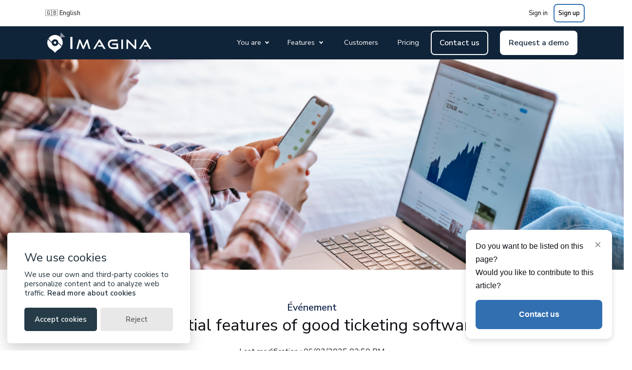

--- FILE ---
content_type: text/html; charset=UTF-8
request_url: https://imagina.com/en/blog/article/essential-features-of-good-ticketing-software/
body_size: 25790
content:

<!doctype html>
<html lang="en">
<head>
    <meta charset="utf-8"/>
    <link rel="icon" type="image/png" href="/imagina/img/icons/favicon.png">
    <link rel="apple-touch-icon" sizes="76x76" href="/imagina/img/icons/apple-icon.png">
    <meta http-equiv="X-UA-Compatible" content="IE=edge,chrome=1"/>

        <link rel="canonical" href="https://imagina.com/en/blog/article/essential-features-of-good-ticketing-software/"/>

                        <title>Essential features of good ticketing software</title>
            <meta property='og:title' content='Essential features of good ticketing software'/>
            
        
            <meta name='description' content='In today’s digital world, the online ticketing solution has become an essential component of ticket sales for various events in France.'/>
        <meta property='og:description' content='In today’s digital world, the online ticketing solution has become an essential component of ticket sales for various events in France.'/>
    
    <meta property='og:site_name' content='Imagina'/>

    
    <script type="application/ld+json">
        {
            "@context": "https://schema.org",
            "@type": "Corporation",
            "name": "Imagina",
            "url": "https://imagina.com",
            "logo": "https://storage.googleapis.com/imagina-static/images/logo-5x1.png",
            "sameAs": [
                "https://www.facebook.com/ImaginaOfficiel/",
                "https://www.twitter.com/ImaginaOfficiel/",
                "https://www.instagram.com/imaginaofficiel/",
                "https://www.youtube.com/channel/UC6QehpR9M1qmCahodfPE8zw/videos",
                "https://www.linkedin.com/company/10229741/"
            ]
        }
    </script>

        <script>
        document.addEventListener('DOMContentLoaded', function() {
            let title = document.querySelector('title');
            const observer = new MutationObserver(function(mutations) {
                mutations.forEach(function(mutation) {
                    if (mutation.type === "characterData" || mutation.type === "childList") {
                        updateTitleIfEmpty();
                    }
                });
            });

            const config = { childList: true, characterData: true, subtree: true };
            observer.observe(title, config);

            function updateTitleIfEmpty() {
                if (title.textContent.trim() === '') {
                    title.textContent = document.querySelector("meta[property='og:title']").getAttribute('content');
                }
            }

                        updateTitleIfEmpty();
        });
    </script>

    
    <meta name='viewport' content='width=device-width, initial-scale=1, shrink-to-fit=no'/>

    <script async src="https://www.googleoptimize.com/optimize.js?id=OPT-TDBR98N"></script>

    <!-- Fonts -->
    <link rel="preconnect" href="https://fonts.googleapis.com">
    <link rel="preconnect" href="https://fonts.gstatic.com" crossorigin>

    <!-- Argon Design System PRO CSS -->
    <link rel="stylesheet" href="/css/site/argon-design-system2.css">


    <script src="https://cdn.jsdelivr.net/gh/Uqgnpdh/GlowCookies@latest/src/glowCookies.min.js"></script>
    <script async src="https://www.googletagmanager.com/gtag/js?id=AW-10823011240"></script>
    <script>
        // Use of the GlowCookies cookie consent banner fork: https://github.com/Uqgnpdh/GlowCookies/
        glowCookies.start("en", {
            style: 2,
            policyLink: "https://imagina.com/fr/confidentialite/",
            customScript: [
                {
                    type: 'custom', position: 'body', content: `
                    (function (w, d, s, l, i) {
                        w[l] = w[l] || [];
                        w[l].push({
                            'gtm.start':
                            new Date().getTime(), event: 'gtm.js'
                        });
                        var f = d.getElementsByTagName(s)[0],
                            j = d.createElement(s), dl = l != 'dataLayer' ? '&l=' + l : '';
                        j.async = true;
                        j.src = 'https://www.googletagmanager.com/gtm.js?id=' + i + dl;
                        f.parentNode.insertBefore(j, f);
                     })(window, document, 'script', 'dataLayer', 'GTM-5M44R27');
                `
                },
                {
                    type: 'custom', position: 'body', content: `
                    window.dataLayer = window.dataLayer || [];

                    function gtag() {
                        dataLayer.push(arguments);
                    }

                    gtag('js', new Date());
                    gtag('config', 'AW-10823011240');
                    gtag('config', 'UA-28248888-2');
                    gtag('config', 'G-KV5G4P1XKK');
                `
                },
                {
                    type: 'custom', position: 'body', content: `
                     if ("") {
                        (function (w, d, id) {
                            if (w.av) {
                                return;
                            }
                            var ts = new Date().getTime();
                            w.avURL = w.avURL || 'https://appvizer.one';
                            w.avPool = w.avPool || [];
                            w.avPool.push({start: ts, id: id});
                            w.av = function () {
                                w.avPool.push(arguments)
                            };
                            var e = document.createElement("script");
                            e.async = true;
                            e.src = w.avURL + '/ariadne/v1/ariadne.js?ts=' + ts;
                            d.getElementsByTagName("head")[0].appendChild(e);
                        })(window, document, 'AP-31467');
                        av("visit");

                        document.cookie = "av=1";
                     }
                `
                }
            ],
            hideAfterClick: true,
            border: "none",
        });
    </script>

    


            <!-- Google Tag Manager -->
        <!-- End Google Tag Manager -->
    
    <!-- Global site tag (gtag.js) - Google Ads: 10823011240 -->




    <!-- <meta name="google-site-verification" content="j7xfO8H5Jf2ILhNlFVvScHZk36gFUBZVy0uhhyXe0Tg" /> -->
    <meta name="google-site-verification" content="4feH8lQ81Z3KBB7hje5lYsoj7_pF3YuC3H8t4OnwcjU"/>

            </head>
<body>
<!-- Google Tag Manager (noscript) -->
<noscript>
    <iframe src="https://www.googletagmanager.com/ns.html?id=GTM-5M44R27" height="0" width="0"
            style="display:none;visibility:hidden"></iframe>
</noscript>
<!-- End Google Tag Manager (noscript) -->

    
    
    


    <div class="bg-white supbar supbar-lg display-none display-lg-flex" style="z-index: 99" data-nosnippet>
        <div class="dropdown">
            <a href="#" class="btn-imagina btn-imagina-terciary btn-border-radius text-black" data-toggle="dropdown"
               id="headerDropdownMenuLinkLocale" aria-expanded="false">
                                    🇬🇧 English                            </a>
            <ul class="dropdown-menu" aria-labelledby="headerDropdownMenuLinkLocale">
                <li>
                                        <span class="dropdown-item obf black"
                                                 data-obf="L2ZyLw==">
                        🇫🇷 French</span>                </li>
            </ul>
        </div>
                    <div>
                    <span data-obf="L2xvZ2lu"
                          class="btn-imagina btn-imagina-terciary dropdown-toggle obf black underline">
                        Sign in                    </span>
                <span data-obf="L3JlZ2lzdGVy"
                      class="btn-imagina btn-imagina-secondary ml-2 dropdown-toggle obf black underline">
                        Sign up                    </span>
            </div>
                    </div>

<style>
    @media (min-width: 991.98px) {
        .big-menu {
            position: fixed !important;
        }

        .big-menu {
            top: 120px;
        }

        .big-menu-top {
            top: 68px !important;
        }
    }

    @media (max-width: 991.98px) {
        .navbar-collapse.show {
            background: white !important;
            overflow: scroll !important;
        }

        .navbar-collapse.show .navbar-nav {
            display: block !important;
        }

        .navbar-collapse.show .navbar-nav li {
            display: block !important;
            position: relative !important;
            left: auto !important;
        }

        .big-menu .grid-cols-2 {
            grid-template-columns: none;
        }

        .big-menu .grid-cols-4 {
            grid-template-columns: none;
        }

        .navbar-collapse.show .itemsMenuFeature {
            display: none !important;
        }

        .navbar-collapse.show .big-menu-features-content {
            justify-content: normal !important;
            padding: 0 30px !important;
        }

        .navbar-collapse.show .item-feature {
            color: black !important;
        }

        #big-menu-you-are {
            top: initial !important;
        }

        #big-menu-features {
            top: initial !important;
        }

        .navbar-collapse .navbar-toggler span {
            background: black;
        }

        #main-menu-actions {
            margin-bottom: 100px !important;
        }

        #imagina-button-menu-contact {
            padding: 0.75rem 1rem;

            border-radius: 0.5rem;
        / / padding: 1 rem;
            color: #326fb1;
            background-color: transparent;
            border: 2px solid #326fb1;
        }

        #imagina-button-menu-demo {
            padding: 0.75rem 1rem;

            border-radius: 0.5rem;
            color: #FFFFFF;
            background-color: #326fb1;
            border: 2px solid #326fb1;
        }

        :root {
            --dropdown-toggle-color: black !important;
        }

        #dropdown-you-are > .dropdown-toggle::after {
            right: 0;
        }

        /*.dropdown-toggle::after{
            border-top: 2px solid var(--dropdown-toggle-color);
            border-right: 2px solid red;
        }*/
    }
</style>

<nav id="navbar"
     class="navbar navbar-expand-lg navbar-dark nav-transparent sticky-top"
     style="margin-bottom: -10rem; z-index: 30">
    <div class="home container pl-0">
        <span class="navbar-brand obf" data-obf="L2VuLw==">
            <img id="logo_imagina" src="https://storage.googleapis.com/imagina-static/images/logo-5x1-white.png" alt="logo_imagina"
                 style="width: 250px; height: 50px">
        </span>
                    <button onclick="menuOpen()" class="navbar-toggler" type="button" data-toggle="collapse"
                    data-target="#navbar-primary" aria-controls="navbar-primary" aria-expanded="false"
                    aria-label="Toggle navigation">
                <span class="navbar-toggler-icon"></span>
            </button>
            <div class="collapse navbar-collapse" id="navbar-primary">
                <div class="navbar-collapse-header">
                    <div class="row">
                        <div class="col-6 collapse-brand">
                            <span class="navbar-brand obf"
                                  data-obf="L2VuLw==>
                                <img src="https://storage.googleapis.com/imagina-static/images/logo-5x1.png" alt="logo_imagina">
                            </span>
                        </div>
                        <div class="col-6 collapse-close">
                            <button onclick="closeMenu()" type="button" class="navbar-toggler" data-toggle="collapse"
                                    data-target="#navbar-primary" aria-controls="navbar-primary" aria-expanded="false"
                                    aria-label="Toggle navigation">
                                <span></span>
                                <span></span>
                            </button>
                        </div>
                    </div>
                </div>
                <ul class="navbar-nav position-relative ml-lg-auto display-none display-lg-flex align-items-baseline">
                                                                        <li id="dropdown-you-are" class="nav-item dropdown position-absolute"
                                onmouseover="hover('youAre')" onmouseout="unHover('youAre')"
                                style="left: -220px; height: 52px; top: 10px">
                                <span class="nav-link dropdown-toggle"
                                      style="cursor: pointer">You are</span>
                            </li>
                            <div id="big-menu-you-are" class="big-menu" style="display: none" onmouseover="hover('youAre');"
                                 onmouseout="unHover('youAre')">
                                <div class="container">
                                    <div class="d-flex justify-content-center">
                                        <div class="col-lg-9 text-white mx-auto">
                                            <div class="grid grid-cols-2">
                                                <span class="big-menu-item obf"
                                                      data-obf="L2VuL2V2ZW50cy9pbi1wZXJzb24=">
                                                    <img class="bigmenu-image"
                                                         src="https://storage.googleapis.com/imagina-static/images/menu_site/item_events_physicals.svg"
                                                         alt="pictogram of imagina in-person event application">
                                                    <div class="d-flex flex-column">
                                                        <p class="big-menu-item-title">Events</p>
                                                        <p class="paragraph">
                                                            <span class="obf underline"
                                                                  data-obf="L2VuL2NhbXB1cy9vcGVuLWRheXMvdmlydHVhbC1vcGVuLWRheXM="> Online Open House</span> -
                                                            <span class="obf underline"
                                                                  data-obf="L2VuL2V2ZW50cy9vbmxpbmUtc2VtaW5hcg=="> Online Seminars</span> -
                                                            Conference - Congress - Seminar - Trade fair -                                                            <span class="obf underline"
                                                                  data-obf="L2VuL2ZlYXR1cmVzL2Zlc3RpdmFsL21vYmlsZS1hcHBsaWNhdGlvbg=="> Public festival</span> -
                                                            Convention - Professional forum -
                                                            <span class="obf underline"
                                                                  data-obf="L2VuL2V2ZW50cy9ldmVudC1sb2NhdGlvbg=="> Event venue</span> -
                                                            <span class="obf underline"
                                                                  data-obf="L2VuL2V2ZW50cy9hZ2VuY2UtZXZlbnQ="> Event agency</span>
                                                        </p>
                                                    </div>
                                                </span>
                                                                                                                                                <span class="big-menu-item obf"
                                                      data-obf="L2VuL3NtYXJ0LW9mZmljZXM=">
                                                    <img class="bigmenu-image"
                                                         src="https://storage.googleapis.com/imagina-static/images/menu_site/item_smart_offices.svg"
                                                         alt="navbar.title.you.are.image.8.alt">
                                                    <div class="d-flex flex-column">
                                                        <p class="big-menu-item-title">Companies</p>
                                                        <p class="paragraph">
                                                            Start-up - Group - Structure - Organization - Federation - Smart offices - BTP - Large retailers - Health professions -

                                                                                                                    </p>
                                                    </div>
                                                </span>
                                                <span class="big-menu-item obf"
                                                      data-obf="L2VuL3NlcnZpY2Uv">
                                                    <img class="bigmenu-image"
                                                         src="https://storage.googleapis.com/imagina-static/images/menu_site/item_services.svg"
                                                         alt="navbar.title.you.are.image.8.alt">
                                                    <div class="d-flex flex-column">
                                                        <p class="big-menu-item-title">Other uses</p>
                                                        <p class="paragraph">Museum - Leisure park - Shop - Shopping mall - Port - Railway station - Stadium - Camping - Concession - Airport</p>
                                                        <p class="paragraph">And much more...</p>
                                                    </div>
                                                </span>
                                            </div>
                                                                                    </div>
                                    </div>
                                </div>
                            </div>

                            <li id="dropdown-features" class="nav-item dropdown position-absolute"
                                onmouseover="hover('features')" onmouseout="unHover('features')"
                                style="left: -116px;height: 52px; top: 10px">
                                <span class="nav-link dropdown-toggle"
                                      style="cursor: pointer">Features</span>
                            </li>
                            <div id="big-menu-features" class="big-menu" style="display: none"
                                 onmouseover="hover('features');" onmouseout="unHover('features')" data-nosnippet>
                                <div class="container">
                                    <div class="d-flex flex-column">
                                        <div class="d-flex flex-row mx-auto gap-4 itemsMenuFeature">
                                            <button class="btn btn-imagina-primary gray active-item"
                                                    data-category="all">All</button>
                                            <button class="btn btn-imagina-primary gray" data-category="event">
                                                <svg data-category="event" xmlns="http://www.w3.org/2000/svg" width="24"
                                                     height="24" viewBox="0 0 24 24"><title>calendar-2</title>
                                                    <g stroke-linecap="square" stroke-linejoin="miter" stroke-width="1"
                                                       transform="translate(0.5 0.5)" stroke-miterlimit="10">
                                                        <line x1="1" y1="9" x2="23" y2="9"></line>
                                                        <rect x="1" y="3" width="22" height="20" rx="2"></rect>
                                                        <line x1="6" y1="1" x2="5.999" y2="5"></line>
                                                        <line x1="18" y1="1" x2="17.999" y2="5"></line>
                                                    </g>
                                                </svg>
                                                Events                                            </button>
                                                                                        <button class="btn btn-imagina-primary gray" data-category="smart-office">
                                                <svg data-category="smart-office" xmlns="http://www.w3.org/2000/svg"
                                                     height="24" width="24" viewBox="0 0 24 24"><title>business
                                                        agent</title>
                                                    <g stroke-linecap="square" stroke-linejoin="miter" stroke-width="1"
                                                       transform="translate(0.5 0.5)" stroke-miterlimit="10">
                                                        <polyline data-cap="butt" points="9,23 11,18 13,18 15,23 "
                                                                  stroke-linecap="butt" stroke="#023c6c"></polyline>
                                                        <path data-cap="butt"
                                                              d="M6.003,6.796 c0.63,0.186,1.292,0.31,1.982,0.31c1.96,0,3.729-0.808,5-2.106c1.271,1.298,3.054,2.106,5.014,2.106"
                                                              stroke-linecap="butt"></path>
                                                        <path d="M6,7c0-3.314,2.686-6,6-6 s6,2.686,6,6c0,5-2.686,8-6,8S6,12,6,7z"></path>
                                                        <path data-cap="butt"
                                                              d="M8.796,13.907l-5.825,3.51 C2.369,17.779,2,18.43,2,19.132V23h20v-3.868c0-0.703-0.369-1.354-0.971-1.715l-5.825-3.51"
                                                              stroke-linecap="butt"></path>
                                                    </g>
                                                </svg>
                                                Companies                                            </button>
                                        </div>
                                                                                                                        <div class="big-menu-features-content grid grid-cols-4 justify-content-center mt-4"
                                             style="gap: 4rem">
                                            <div class="list-features">
                                                <div class="d-flex align-items-center" style="margin-left: -2.2rem">
                                                    <svg xmlns="http://www.w3.org/2000/svg" width="24" height="24"
                                                         viewBox="0 0 24 24"><title>megaphone</title>
                                                        <g fill="#ff0000">
                                                            <path d="M19.525,1.149a1,1,0,0,0-.972-.044L10.764,5H5A5,5,0,0,0,5,15h5.764L18.553,18.9A1,1,0,0,0,20,18V2A1,1,0,0,0,19.525,1.149Z"
                                                                  fill="#ff0000"></path>
                                                            <path d="M21,7v6a3,3,0,0,0,0-6Z"></path>
                                                            <path d="M10.142,17H5.813l2.334,5.744a2,2,0,0,0,3.708-1.492Z"></path>
                                                        </g>
                                                    </svg>
                                                    <p class="display-3">Inform</p>
                                                </div>
                                                <ul class="d-flex flex-column">
                                                    <li><span class="item-feature"
                                                              data-obf="L2VuL2ZlYXR1cmVzL2V2ZW50L21vYmlsZS1hcHBsaWNhdGlvbg=="
                                                              data-category="event smart-office">Mobile application</span>
                                                    </li>
                                                    <li><span class="item-feature"
                                                              data-obf="L2VuL2ZlYXR1cmVzL2V2ZW50L3Byb2dyYW0="
                                                              data-category="event">Program</span>
                                                    </li>
                                                    <li><span class="item-feature"
                                                              data-obf="L2VuL2ZlYXR1cmVzL3NtYXJ0LW9mZmljZS9zdHVkZW50LXNjaGVkdWxl"
                                                              data-category="smart-office">Schedule</span>
                                                    </li>
                                                    <li><span class="item-feature"
                                                              data-obf="L2VuL2ZlYXR1cmVzL2V2ZW50L2ludGVyYWN0aXZlLW1hcA=="
                                                              data-category="event">Interactive map</span>
                                                    </li>
                                                    <li><span class="item-feature"
                                                              data-obf="L2VuL2ZlYXR1cmVzL2V2ZW50L3B1c2gtbm90aWZpY2F0aW9ucw=="
                                                              data-category="event smart-office">Push notifications</span>
                                                    </li>
                                                    <li><span class="item-feature"
                                                              data-obf="L2VuL2ZlYXR1cmVzL2V2ZW50L2dhbGxlcnk="
                                                              data-category="event">Gallery / Photos / Videos / Audios</span>
                                                    </li>
                                                    <li><span class="item-feature"
                                                              data-obf="L2VuL2ZlYXR1cmVzL2V2ZW50L21haWxpbmc="
                                                              data-category="event">Mailing / SMS</span>
                                                    </li>
                                                    <li><span class="item-feature"
                                                              data-obf="L2VuL2ZlYXR1cmVzL2V2ZW50L3dlYnNpdGU="
                                                              data-category="event">Website</span>
                                                    </li>
                                                                                                    </ul>
                                            </div>
                                            <div class="list-features">
                                                <div class="d-flex" style="margin-left: -2.2rem">
                                                    <svg xmlns="http://www.w3.org/2000/svg" width="24" height="24"
                                                         viewBox="0 0 24 24">
                                                        <title>you.are.hybrid.events.svg.title.touch</title>
                                                        <g fill="#0026fa">
                                                            <path d="M3.34082,17.00391c-0.34521,0-0.68115-0.17871-0.86621-0.49902 C1.50977,14.83887,1,12.93555,1,11C1,4.93457,5.93457,0,12,0s11,4.93457,11,11c0,1.93408-0.50928,3.83643-1.47217,5.50098 c-0.27686,0.47803-0.88818,0.64111-1.3667,0.36475c-0.47803-0.27686-0.64111-0.88867-0.36475-1.3667 C20.58398,14.13867,21,12.58301,21,11c0-4.9624-4.0376-9-9-9s-9,4.0376-9,9c0,1.58398,0.41699,3.14111,1.20508,4.50293 c0.27686,0.47803,0.11377,1.08984-0.36426,1.36621C3.68311,16.96045,3.51074,17.00391,3.34082,17.00391z"></path>
                                                            <path fill="#0026fa"
                                                                  d="M12,7c-2.75684,0-5,2.24316-5,5v11c0,0.55225,0.44775,1,1,1h8c0.55225,0,1-0.44775,1-1V12 C17,9.24316,14.75684,7,12,7z M15,13c-0.6283,0.24414-1.66187,0.55756-2.96875,0.5625C10.69189,13.56757,9.63428,13.24646,9,13 c0-0.33337,0-0.66669,0-1c0-1.65686,1.34314-3,3-3s3,1.34314,3,3V13z"></path>
                                                        </g>
                                                    </svg>
                                                    <p class="display-3">Animate</p>
                                                </div>
                                                <ul class="d-flex flex-column">
                                                    <li><span class="item-feature"
                                                              data-obf="L2VuL2ZlYXR1cmVzL2V2ZW50L2xpdmUtc3RyZWFtaW5n"
                                                              data-category="event">Lives / Streaming</span>
                                                    </li>
                                                    <li><span class="item-feature"
                                                              data-obf="L2VuL2ZlYXR1cmVzL2V2ZW50L3F1ZXN0aW9ucw=="
                                                              data-category="event">Questions</span>
                                                    </li>
                                                    <li><span class="item-feature"
                                                              data-obf="L2VuL2ZlYXR1cmVzL2V2ZW50L3NlY3VyZS12b3Rlcw=="
                                                              data-category="event">Secure voting</span>
                                                    </li>
                                                    <li><span class="item-feature"
                                                              data-obf="L2VuL2ZlYXR1cmVzL2V2ZW50L3N1cnZleXM="
                                                              data-category="event">Survey</span>
                                                    </li>
                                                    <li><span class="item-feature"
                                                              data-obf="L2VuL2ZlYXR1cmVzL2V2ZW50L3dvcmQtY2xvdWQ="
                                                              data-category="event">Word cloud</span>
                                                    </li>
                                                    <li><span class="item-feature"
                                                              data-obf="L2VuL2ZlYXR1cmVzL2V2ZW50L2dhbWVzLXF1aXo="
                                                              data-category="event">Games / Quizzes</span>
                                                    </li>
                                                    <li><span class="item-feature"
                                                              data-obf="L2VuL2ZlYXR1cmVzL2V2ZW50L3NvY2lhbC13YWxs"
                                                              data-category="event smart-office">Social Wall / News Feed</span>
                                                    </li>
                                                </ul>
                                            </div>
                                            <div class="list-features">
                                                <div class="d-flex flex-row align-items-center"
                                                     style="margin-left: -2.2rem">
                                                    <svg xmlns="http://www.w3.org/2000/svg" width="24" height="24"
                                                         viewBox="0 0 24 24"><title>b-meeting</title>
                                                        <g fill="#f5d62a">
                                                            <path d="M23,0H11c-0.552,0-1,0.448-1,1v11l5-4h8c0.552,0,1-0.448,1-1V1C24,0.448,23.552,0,23,0z"></path>
                                                            <path fill="#f5d62a"
                                                                  d="M9.884,19.499C9.023,18.815,7.563,18,5.5,18s-3.523,0.815-4.383,1.498C0.407,20.061,0,20.912,0,21.836V24h11 v-2.164C11,20.912,10.593,20.061,9.884,19.499z"></path>
                                                            <circle fill="#f5d62a" cx="5.5" cy="13.5" r="3.5"></circle>
                                                            <path fill="#f5d62a"
                                                                  d="M22.884,19.499C22.023,18.815,20.563,18,18.5,18s-3.523,0.815-4.383,1.498 C13.407,20.061,13,20.912,13,21.836V24h11v-2.164C24,20.912,23.593,20.061,22.884,19.499z"></path>
                                                            <circle fill="#f5d62a" cx="18.5" cy="13.5" r="3.5"></circle>
                                                        </g>
                                                    </svg>
                                                    <p class="display-3">Exchange</p>
                                                </div>
                                                <ul class="d-flex flex-column">
                                                    <li><span class="item-feature"
                                                              data-obf="L2VuL2ZlYXR1cmVzL2V2ZW50L21hdGNobWFraW5n"
                                                              data-category="event">Dating / Matchmaking</span>
                                                    </li>
                                                    <li><span class="item-feature"
                                                              data-obf="L2VuL2ZlYXR1cmVzL2V2ZW50L25ldHdvcmtpbmc="
                                                              data-category="event">Networking</span>
                                                    </li>
                                                    <li><span class="item-feature"
                                                              data-obf="L2VuL2ZlYXR1cmVzL2V2ZW50L2JhZGdlLXJlYWRlcg=="
                                                              data-category="event">Badge reader</span>
                                                    </li>
                                                    <li><span class="item-feature"
                                                              data-obf="L2VuL2ZlYXR1cmVzL2V2ZW50L2luc3RhbnQtbWVzc2FnaW5n"
                                                              data-category="event smart-office">Instant messaging</span>
                                                    </li>
                                                    <li><span class="item-feature"
                                                              data-obf="L2VuL2ZlYXR1cmVzL2V2ZW50L3JlcG9ydA=="
                                                              data-category="event smart-office">Reporting</span>
                                                    </li>
                                                    <li><span class="item-feature"
                                                              data-obf="L2VuL2ZlYXR1cmVzL2V2ZW50L3NhdGlzZmFjdGlvbi1zdXJ2ZXk="
                                                              data-category="event smart-office">Satisfaction survey</span>
                                                    </li>
                                                    <li><span class="item-feature"
                                                              data-obf="L2VuL2ZlYXR1cmVzL2V2ZW50L2NoYXQtYm90"
                                                              data-category="event">Chat Bot</span>
                                                    </li>
                                                    
                                                </ul>
                                            </div>
                                            <div class="list-features">
                                                <div class="d-flex flex-row align-items-center"
                                                     style="margin-left: -2.2rem">
                                                    <svg xmlns="http://www.w3.org/2000/svg" width="24" height="24"
                                                         viewBox="0 0 24 24"><title>n-edit</title>
                                                        <g fill="#1caf16">
                                                            <path d="M19,23H2a1,1,0,0,1-1-1V5A1,1,0,0,1,2,4h8V6H3V21H18V14h2v8A1,1,0,0,1,19,23Z"
                                                                  fill="#1caf16"></path>
                                                            <polygon
                                                                    points="20 0.586 8.126 12.46 6.419 17.581 11.54 15.874 23.414 4 20 0.586"></polygon>
                                                        </g>
                                                    </svg>
                                                    <p class="display-3">Organizer</p>
                                                </div>
                                                <ul class="d-flex flex-column">
                                                    <li><span class="item-feature"
                                                              data-obf="L2VuL2ZlYXR1cmVzL2V2ZW50L2FjY2Vzcy1jb250cm9s"
                                                              data-category="event">Access control</span>
                                                    </li>
                                                    <li><span class="item-feature"
                                                              data-obf="L2VuL2ZlYXR1cmVzL2V2ZW50L2dhdWdlLXN5c3RlbQ=="
                                                              data-category="event">Gauge system / Counter</span>
                                                    </li>
                                                    <li><span class="item-feature"
                                                              data-obf="L2VuL2ZlYXR1cmVzL2V2ZW50L3JlZ2lzdHJhdGlvbi1mb3Jt"
                                                              data-category="event smart-office">Registration form</span>
                                                    </li>
                                                    <li><span class="item-feature"
                                                              data-obf="L2VuL2ZlYXR1cmVzL2V2ZW50L3RpY2tldGluZw=="
                                                              data-category="event">Ticketing</span>
                                                    </li>
                                                    <li><span class="item-feature"
                                                              data-obf="L2VuL2ZlYXR1cmVzL2V2ZW50L2F0dGVuZGFuY2UtY2VydGlmaWNhdGU="
                                                              data-category="event">Attendance certificate</span>
                                                    </li>
                                                    <li><span class="item-feature"
                                                              data-obf="L2VuL2ZlYXR1cmVzL3NtYXJ0LW9mZmljZS9kb2N1bWVudC1tYW5hZ2VtZW50"
                                                              data-category="smart-office">Document management</span>
                                                    </li>
                                                </ul>
                                            </div>
                                        </div>
                                    </div>
                                </div>
                            </div>
                            <li class="nav-item">
                                <span class="nav-link nav-link-single fromLeft obf"
                                      data-obf="L2VuL2N1c3RvbWVycw==">Customers</span>
                            </li>
                            <li class="nav-item">
                                <span class="nav-link nav-link-single fromLeft obf"
                                      data-obf="L2VuL3JhdGVzLw==">Pricing</span>
                            </li>
                                                                <div id="main-menu-actions"
                         class="d-flex flex-col">
                        <li class="mr-4">
                            <button onclick="closeMenu(); scrollSmoothTo('contact-form')" id="imagina-button-menu-contact" data-toggle="collapse" data-target="#navbar-primary"
                                    class="btn-imagina btn-imagina-primary-invert nav-button">Contact us</button>
                        </li>
                        <li>
                                                            <button id="imagina-button-menu-demo" data-toggle="modal" data-target="#hubspotWidget"
                                        class="imagina-button-menu btn-imagina btn-imagina-primary-header nav-button">Request a demo</button>
                                                    </li>
                    </div>
                </ul>

            </div>
            </div>
</nav>

<div class="bg-dark pb-9"></div>

<div class="body">
        
<div class="modal fade" id="hubspotWidget" tabindex="-1" role="dialog" aria-labelledby="exampleModalLabel" aria-hidden="true">
    <div class="modal-dialog modal-xl modal-dialog-centered" role="document">
        <div id="modal-get-demo" class="modal-content modal-get-demo" style="border-radius: 1rem; width: 70%; margin:auto;">
            <div id="get-demo-section" style="; justify-content: center">
                                        <script src="https://www.google.com/recaptcha/api.js?render=6LdcE5AUAAAAAGyyI6hYxscP17J2VL5DMgxP3EA4"></script>


<style>
    .grecaptcha-badge {
        display: none;
    }
</style>

<script>
    function onDemoSubmitdemo_form(token) {
        let form = document.getElementById('demo_form');
        if (form.checkValidity()) {
            form.submit();
        } else {
            form.reportValidity();
        }
    }
</script>

<style>
    #cross-arrow-close {
        width: 20px;
        height: 20px;
        display:flex;
        justify-content: center;
        position: absolute;
        right: 20px;
        top: 10px;
        text-align: center;
        font-size: 1.2em;
        cursor: pointer;
    }
    .form-demo-control {
        color: black
    }
    .form-demo-control::placeholder {
        color: #8898aa;
    }
    .form-demo-control:focus {
        color: black;
    }
    .form-input-responsive-message {
        width: 96%;
    }
    .no-right-padding{
        padding-right: 0 !important;
    }
    .width-70-percent-to-100{
       width: 70% !important;
    }

    #less-than-back {
        width: 20px;
        height: 20px;
        display:flex;
        justify-content: center;
        position: sticky;
        left: 20px;
        top: 15px;
        text-align: center;
        font-size: 1.2em;
        cursor: pointer;
        z-index:10
     }

    #cross-arrow-close {
        width: 20px;
        height: 20px;
        display:flex;
        justify-content: center;
        position: absolute;
        right: 20px;
        top: 10px;
        text-align: center;
        font-size: 1.2em;
        cursor: pointer;
        z-index:10
    }

    .form-sub-input {
        width: 26%;
    }
    .form-sub
    {
        margin: auto;
        width: 100%;
        padding: 0.2em 0.4em;
    }

    .form-input-responsive {
        width: 100%;
    }

    .col-6-to-col-12{
        position: relative;
        width: 100%;
        padding-right: 15px;
        padding-left: 15px;
        flex: 0 0 50%;
        max-width: 50%;
    }

    .show-to-hide{
        display: block;
    }
    .mobile-scroll{
        overflow-y:hidden
    }

    @media screen and (max-width: 1199px) {
        .show-to-hide{
            display: none;
        }
    }

    @media screen and (min-width: 992px){
        .desktop-justify-content-center{
            justify-content: center
        }
    }

    @media screen and (max-width: 992px) {
        .width-70-percent-to-100{
            width: 100% !important
        }
        .col-6-to-col-12{
            flex: 0 0 100%;
            max-width: 100%;
        }
        .form-group-row-to-column {
            flex-direction: column;
        }
        .contact-form-responsive {
            width: 100%;
        }
        .form-sub-input {
            width: 100%;
            margin-bottom: 1rem;
        }
        .form-sub
        {
            width: 100%;
        }
        .mobile-bottom-padding{
            padding-bottom: 10%
        }
        .mobile-scroll{
            overflow-y:scroll
        }
    }
</style>
<button class="g-recaptcha grecaptcha-badge" id="email-pop-up-recaptcha" data-sitekey="6LdcE5AUAAAAAGyyI6hYxscP17J2VL5DMgxP3EA4" data-callback="sendEmailClosingPopup"></button>

<div class="d-flex flex-column align-items-center" id="mainBox" style="height: 500px; position:relative">
            <div id="cross-arrow-close">x</div>
        <div class="mobile-scroll" style="transition: 0.5s; height: 100%;display: flex; flex-direction: row;">
        <div style="width:50%" class="show-to-hide">
            <img src="https://storage.googleapis.com/imagina-prod-storage-fr/uploads/file/4693fcf23327fc2191398e6281d675f757305d4a.jpg" style="height:100%; border-radius:1rem 0 0 1rem">
        </div>
        <div style="display:flex; flex-direction:column;padding-inline: 10px;margin:20px" class="desktop-justify-content-center mobile-bottom-padding">
            <div class="d-flex justify-content-center" style="margin-bottom: 20px">
                <p style="align-self: center; font-weight: 600; font-size: 1.6em; margin-bottom: 0.5em">What do you want to do?</p>
            </div>
            <div>
                <div style="flex-direction : column; margin-bottom: 30px" class="d-flex justify-content-center gap-3">
                    <div>
                        <b>🔹 Get a demonstration with a salesman</b><br>
                        <p style="font-size: 0.9em; margin-bottom:0px">
                                                        (Event organizer, communications team, organization or structure manager, elected...)
                                                    </p>
                        <div style="display:flex; align-items:center; justify-content: center">
                            <button type="button" onClick="showSecondForm()" class="btn-email-get-started btn btn-imagina-primary-started-event-location" style="margin-top:10px; margin-inline: auto; font-size: 1em;">
                                <span>Request a demonstration</span>
                            </button>
                        </div>
                    </div>
                </div>
                <div style="flex-direction : column" class="d-flex justify-content-center gap-3">
                    <div>
                        <b>🔹 Access Imagina as a user</b><br>
                        <p style="font-size: 0.9em; margin-bottom:0px">
                                                        (Get a ticket, register for an event, download or connect to the application...)
                                                    </p>
                        <div style="display:flex; align-items:center; justify-content: center">
                            <button class="btn btn-primary company-choice" onClick="window.location.href = 'https://app.imagina.com'" style="margin-block:10px; margin-inline: auto;">Access to Imagina</button>
                        </div>
                    </div>
                </div>
            </div>
        </div>
    </div>
        <div id="second-form" class="mobile-scroll pb-3" style="height: 100%;transition: 0.5s;position:absolute;bottom:0;background-color: white;border-radius: 1rem; overflow-y:auto;display:none; opacity:0">
        <form name="demo_form" method="post" action="/en/demo-form/?isCoworking=0" class="form-contact-landing-page contact-form contact-form-responsive position-relative" id="demo_form">
        
                    <div class="d-flex align-items-center margin-right-lg" style="z-index:10;width: 35px;height: 35px;position: sticky;top: 10px;left: 10px;"><div onClick="hideSecondForm()" id="back-button-form" class="d-flex align-items-center justify-content-center" style="padding: 5px; background-color: white; cursor: pointer;border-radius: 15px;box-shadow:rgba(0, 0, 0, 0.2) 0px 0px 10px 0px"><svg xmlns="http://www.w3.org/2000/svg" width="20" height="20" viewBox="0 0 32 32" class=""><g stroke-linecap="round" stroke-width="2" fill="none" stroke="black" stroke-linejoin="round" class="nc-icon-wrapper"><line data-cap="butt" x1="30" y1="16" x2="2" y2="16" stroke="black"></line><polyline points="11,25 2,16 11,7 "></polyline></g></svg></div></div>
                <div class="d-flex flex-column flex-lg-column justify-content-between" style="padding-top: 6%;">
            <p style="align-self: center; font-weight: 600; font-size: 1.6em; margin-bottom: 1em">  Request a demo</p>
            <div class="d-flex flex-column flex-lg-row justify-content-between flex-wrap">
                <div class="d-flex col-12 form-group-row-to-column" style="justify-content: space-evenly;">
                    <div class="d-flex col-6-to-col-12" style="justify-content: space-evenly;flex-direction: column;">
                        <div class="form-group form-input-responsive">
                            
                            <input type="text" id="demo_form_firstname" name="demo_form[firstname]" required="required" class="form-demo-control form-control" placeholder="First name Last name*" />
                        </div>
                        <div class="form-group form-input-responsive">
                            
                            <input type="email" id="demo_form_email" name="demo_form[email]" required="required" class="form-demo-control form-control" placeholder="Email*" />
                        </div>
                    </div>

                    <div class="d-flex col-6-to-col-12" style="justify-content: space-evenly;flex-direction: column;">
                        <div class="form-group form-input-responsive">
                            
                            <input type="text" id="demo_form_lastname" name="demo_form[lastname]" class="form-demo-control form-control" placeholder="Company Organization" />
                        </div>
                        <div class="d-flex form-group-row-to-column">
                            <div class="form-sub-input" style="margin-right:4%">
                                
                                <select id="demo_form_indicatif" name="demo_form[indicatif]" class="form-demo-control form-control form-sub no-right-padding" placeholder="Phone"><option value="+27">🇿🇦 Afrique du Sud</option><option value="+355">🇦🇱 Albanie</option><option value="+213">🇩🇿 Algérie</option><option value="+49">🇩🇪 Allemagne</option><option value="+244">🇦🇴 Angola</option><option value="+966">🇸🇦 Arabie saoudite</option><option value="+54">🇦🇷 Argentine</option><option value="+374">🇦🇲 Arménie</option><option value="+297">🇦🇼 Aruba</option><option value="+61">🇦🇺 Australie</option><option value="+43">🇦🇹 Autriche</option><option value="+994">🇦🇿 Azerbaïdjan</option><option value="+973">🇧🇭 Bahreïn</option><option value="+880">🇧🇩 Bangladesh</option><option value="+1-246">🇧🇧 Barbade</option><option value="+32">🇧🇪 Belgique</option><option value="+501">🇧🇿 Belize</option><option value="+229">🇧🇯 Bénin</option><option value="+1-441">🇧🇲 Bermudes</option><option value="+975">🇧🇹 Bhoutan</option><option value="+375">🇧🇾 Biélorussie</option><option value="+591">🇧🇴 Bolivie</option><option value="+387">🇧🇦 Bosnie-Herzégovine</option><option value="+267">🇧🇼 Botswana</option><option value="+55">🇧🇷 Brésil</option><option value="+673">🇧🇳 Brunéi Darussalam</option><option value="+359">🇧🇬 Bulgarie</option><option value="+226">🇧🇫 Burkina Faso</option><option value="+257">🇧🇮 Burundi</option><option value="+1 ">🇨🇦 Canada</option><option value="+238">🇨🇻 Cap-Vert</option><option value="+56">🇨🇱 Chili</option><option value="+86">🇨🇳 Chine</option><option value="+57">🇨🇴 Colombie</option><option value="+269">🇰🇲 Comores</option><option value="+82">🇰🇷 Corée du Sud</option><option value="+506">🇨🇷 Costa Rica</option><option value="+385">🇭🇷 Croatie</option><option value="+53">🇨🇺 Cuba</option><option value="+599">🇨🇼 Curaçao</option><option value="+45">🇩🇰 Danemark</option><option value="+20">🇪🇬 Égypte</option><option value="+971">🇦🇪 Émirats arabes unis</option><option value="+34">🇪🇸 Espagne</option><option value="+1">🇺🇸 États-Unis</option><option value="+358">🇫🇮 Finlande</option><option value="+33" selected="selected">🇫🇷 France</option><option value="+30">🇬🇷 Grèce</option><option value="+241">🇬🇦 Gabon</option><option value="+852">🇭🇰 Hong Kong</option><option value="+36">🇭🇺 Hongrie</option><option value="+1-345">🇰🇾 Îles Caïmans</option><option value="+682">🇨🇰 Îles Cook</option><option value="+91">🇮🇳 Inde</option><option value="+62">🇮🇩 Indonésie</option><option value="+353">🇮🇪 Irlande</option><option value="+39">🇮🇹 Italie</option><option value="+81">🇯🇵 Japon</option><option value="+212">🇲🇦 Maroc</option><option value="+52">🇲🇽 Mexique</option><option value="+47">🇳🇴 Norvège</option><option value="+64">🇳🇿 Nouvelle-Zélande</option><option value="+31">🇳🇱 Pays-Bas</option><option value="+51">🇵🇪 Pérou</option><option value="+63">🇵🇭 Philippines</option><option value="+48">🇵🇱 Pologne</option><option value="+351">🇵🇹 Portugal</option><option value="+236">🇨🇫 République centrafricaine</option><option value="+243">🇨🇩 République démocratique du Congo</option><option value="+242">🇨🇬 République du Congo</option><option value="+44">🇬🇧 Royaume-Uni</option><option value="+7">🇷🇺 Russie</option><option value="+65">🇸🇬 Singapour</option><option value="+46">🇸🇪 Suède</option><option value="+41">🇨🇭 Suisse</option><option value="+66">🇹🇭 Thaïlande</option><option value="+90">🇹🇷 Turquie</option><option value="+380">🇺🇦 Ukraine</option><option value="+58">🇻🇪 Venezuela</option></select>
                            </div>
                            <div class="form-group form-input-responsive width-70-percent-to-100">
                                
                                <input type="text" id="demo_form_phone" name="demo_form[phone]" class="form-demo-control form-control" placeholder="Phone" />
                            </div>
                        </div>
                    </div>
                </div>
                <div class="col-12">
                    <div class="form-group col-12">
                        
                        <textarea id="demo_form_message" name="demo_form[message]" required="required" placeholder="Message*" class="form-demo-control form-control" rows="4"></textarea>
                    </div>
                </div>

            </div>
        </div>
        <div class="d-flex justify-content-center mobile-bottom-padding">
            
                                        
            <button type="submit" id="demo_form_save" name="demo_form[save]" class="btn btn-imagina-primary-started-event-location g-recaptcha" data-sitekey="6LdcE5AUAAAAAGyyI6hYxscP17J2VL5DMgxP3EA4" data-callback="onDemoSubmitdemo_form">Valider</button>
            <svg style="display: none;" class="demo-validation-loader" viewBox="0 0 1024 1024" xmlns="http://www.w3.org/2000/svg"><path d="m512 1024c-69.1 0-136.2-13.5-199.3-40.2-61-25.8-115.7-62.8-162.7-109.8s-84-101.7-109.8-162.7c-26.7-63.1-40.2-130.2-40.2-199.3 0-19.9 16.1-36 36-36s36 16.1 36 36c0 59.4 11.6 117 34.6 171.3 22.2 52.4 53.9 99.5 94.3 139.9s87.5 72.2 139.9 94.3c54.2 22.9 111.8 34.5 171.2 34.5s117-11.6 171.3-34.6c52.4-22.2 99.5-53.9 139.9-94.3s72.2-87.5 94.3-139.9c22.9-54.2 34.5-111.8 34.5-171.2s-11.6-117-34.6-171.3a440.45 440.45 0 0 0 -94.3-139.9 437.71 437.71 0 0 0 -139.9-94.3c-54.2-22.9-111.8-34.5-171.2-34.5-19.9 0-36-16.1-36-36s16.1-36 36-36c69.1 0 136.2 13.5 199.3 40.2 61 25.8 115.7 62.8 162.7 109.8s83.9 101.8 109.7 162.7c26.7 63.1 40.2 130.2 40.2 199.3s-13.5 136.2-40.2 199.3c-25.7 61-62.7 115.7-109.7 162.7s-101.8 83.9-162.7 109.7c-63.1 26.8-130.2 40.3-199.3 40.3z"/></svg>
        </div>
        <input type="hidden" id="demo_form_recaptchaToken" name="demo_form[recaptchaToken]" /><input type="hidden" id="demo_form_ctabtn" name="demo_form[ctabtn]" /><input type="hidden" id="demo_form_url" name="demo_form[url]" value="https://imagina.com/en/blog/article/essential-features-of-good-ticketing-software/" /><input type="hidden" id="demo_form_route" name="demo_form[route]" value="blog_article_show.en" /><input type="hidden" id="demo_form_moreEmailData" name="demo_form[moreEmailData]" /><input type="hidden" id="demo_form__token" name="demo_form[_token]" value="a664e9fcfbce022.zupK8fL6xnTKfKd1hxx0zHRN2bdajzmxVCDvN8rAtvw.n8chuYi1kQWNT8oX93gDnz9-6sAA63GcOWy-cLi2jo6H3R-AubmlObs7yA" /></form>
    </div>
</div>

    <script>
        let indicatifs = []

        function showDisplayValue(select) {
            let options = select.options,
                option = select.selectedOptions[0],
                i;

            // reset options
            for (i = 0; i < options.length; ++i) {
                options[i].innerText = indicatifs[i]
            }
            // change the selected option's text to its `data-display` attribute value
            option.innerText = option.innerText.split(' ')[0] +' '+option.value
        }

        function showSecondForm(){
            document.getElementById('second-form').style.display = 'block';
            requestAnimationFrame(() => {
                document.getElementById('second-form').style.opacity = 1;
            })
        }

        function hideSecondForm(){
            document.getElementById('second-form').style.opacity = 0;
            setTimeout(function () {
                document.getElementById('second-form').style.display = 'none';
            }, 500)
        }

        document.addEventListener("DOMContentLoaded", () => {
            const options = document.querySelectorAll('.form-sub-input select option');
            options.forEach( (option) => {
                indicatifs.push(option.innerText)
            })
            const select = document.querySelector('.form-sub-input select');
            showDisplayValue(select);
            select.addEventListener('change', (e) => {showDisplayValue(e.target)}, false);
        })
    </script>

                            </div>
        </div>
    </div>
</div>
    <!-- Modal Feature target-->
    <div class="modal fade" id="modalSelectTargetFeatures" tabindex="-1" role="dialog"
         aria-labelledby="modalSelectTargetFeatures" aria-hidden="true">
        <div class="modal-dialog modal-xl modal-dialog-centered" role="document">
            <div class="modal-content modal-get-demo" style="border-radius: 1rem">
                <div class="modal-header border-bottom-0">
                    <button type="button" class="close" data-dismiss="modal" aria-label="Close">
                        <span aria-hidden="true">&times;</span>
                    </button>
                </div>
                <div class="modal-body">
                    <div id="modal-feature-filter" class="d-flex flex-lg-row flex-column justify-content-around gap-4"></div>
                </div>
            </div>
        </div>
    </div>

        <!-- Modal -->
<div class="modal fade" id="modal-validation" tabindex="-1" role="dialog" aria-labelledby="exampleModalMessageTitle" data-backdrop="static" aria-hidden="true">
    <div class="modal-dialog modal-dialog-centered" role="document">
        <div class="modal-content">
            <div class="modal-header">
                <p class="display-3 mb-3">We're listening</p>
                <button id="btn-close-validation" type="button" class="close" data-dismiss="modal" aria-label="Close">
                    <span aria-hidden="true">×</span>
                </button>
            </div>
            <div class="modal-body">
                <p>Describe your request quickly.</p>
                <form>
                    <div class="form-group">
                        <input type="text" required placeholder=Organization class="form-control" id="organisation-text-get-demo"/>
                    </div>
                    <div class="form-group">
                        <textarea placeholder=Message class="form-control" id="message-text-get-demo"></textarea>
                    </div>
                </form>
            </div>
            <div class="modal-footer">
                <button id="btn-validation-get-demo" type="button" class="btn btn-primary">Send my message</button>
            </div>
        </div>
    </div>
</div>
            

    <style>
        .related-articles div.img {
            background-color: #B2AFAB;
            background-position: center center;
            background-size: cover;
            height: 200px;
            overflow: hidden;
            position: relative;
            width: 100%;
            z-index: 1;
        }

        .spaced{
            margin : 2px;
        }
        .centerIcons{
            display: flex;
            justify-content: center;
            align-items: center;
            height: 100%;
        }

        .article-content img{
            max-width: 100%;
            height: auto;
        }

        .article-content ul{
            list-style-type: disc;
            padding-inline-start: 40px;
        }

        .ai-list li,
        .ai-list > li > a {
            color: #FFF;
        }

        .ai-list > li > a:hover {
            text-decoration: underline;
        }

        .ai-list li:not(:first-child) {
            margin-left: 20px;
            border-left: 1px solid #FFF;
            padding-left: 20px;
        }

    </style>

    <div class="page-header page-header-small background-image-centered" style="background-image: url('https://storage.googleapis.com/imagina-prod-storage-fr/uploads/blog/cover/05c6f6c9418b31624c1b7a36d6ba6fb32b26757f.jpg');" alt="femme qui est sur un logiciel de billetterie">
        <div class="filter"></div>
    </div>
    <div class="section-white">
        <div class="container-lg">
            <div class="col-md-8 mx-auto d-flex flex-column">
                <div class="text-center mx-auto">
                    <a href="/en/blog/2644/event/1/" ><p class="display-3 text-default">Événement</p></a>
                                            <h1 class="display-2 mb-3">Essential features of good ticketing software</h1>
                        <p class="display-3 mx-auto mb-5"><small>Last modification : 06/03/2025 02:50 PM</small></p>
                                    </div>
                            </div>
        </div>
    </div>

    <div class="section-white" style="margin-top: -50px">
        <div class="container-lg">
            <div class="d-flex flex-wrap flex-row justify-content-center col-12">
                <div class="col-md-8 ml-auto mr-auto">
                    <div class="article-content">
                                                    <h2><strong>Introduction to "Ticketing Software" Features</strong></h2>
<p>Whether it's concerts, theater shows, sports events, conferences, or even trade fairs, the ease of purchasing tickets online has transformed how we plan and participate in these events. Therefore, choosing the right ticketing software is crucial, whether you are a small business organizing a single event or a large ticketing website offering hundreds of events each year.</p>
<p>An effective ticketing software goes beyond simple ticket sales. It also offers integrated point-of-sale features, facilitates ticket inventory management, provides secure payment options, and allows for detailed sales data analysis. Additionally, it can be integrated with other ticketing solutions or platforms for efficient event management. And thanks to digitization, ticket creation has become a simplified process, enabling efficient ticket sales implementation.</p>
<p>However, with so many ticketing software solutions available in the French market, how do you choose the ideal solution for your needs? In this article, we will examine in detail the essential features of a good ticketing software and how they can facilitate ticket sales and event management.</p>
<h2><strong>What makes a good ticketing software?</strong></h2>
<p>A good ticketing software is a comprehensive solution that can effectively manage all aspects of ticketing, from sales to ticket distribution. It is not just a platform where customers can purchase tickets with a few clicks. It is a tool that can greatly facilitate event management, offering features ranging from managing registrations to sending confirmation and reminder emails.</p>
<p>Furthermore, a good ticketing software provides an exceptional user experience for both the event organizer and participants. It has an <strong>intuitive interface</strong> that is easy to navigate, even for those who are not particularly tech-savvy. Customers can easily search for events, purchase tickets for concerts, trade shows, or any other event, and receive email confirmations with just a few clicks.</p>
<p>The ideal solution also incorporates<strong> point-of-sale features</strong> for more efficient cash management during the event. Moreover, it is mobile-friendly, allowing customers to purchase tickets wherever they are, at any time. With these ticketing software solutions, buying a ticket becomes a simple and quick process, thus facilitating event organization.</p>
<p>Lastly, a good online ticketing software offers <strong>responsive and helpful customer support</strong>. In case of any issues, whether it's technical problems with the platform itself or questions about ticket sales, assistance should be readily available. Additionally, the platform should be capable of handling ticket sales through various channels, be it online, phone, or in-person.</p>
<h2><strong>Essential features of a good ticketing software</strong></h2>
<h3><em>Intuitive user interface</em></h3>
<p>The user interface of online ticketing software is a crucial element to consider. An intuitive user interface is vital to ensure an optimal experience for users. They should be able to navigate the website or mobile application easily, purchase tickets, register for events, and access the information they need without any difficulty.</p>
<p>To achieve this, the online ticketing website or application should be well-structured, with simple navigation and easy-to-understand instructions. Whether it's finding a specific event, making a payment, or getting event details, users should be able to accomplish these tasks with just a few clicks. Thus, whether purchasing a seat or a ticket for a trade fair, concert, seminar, or any other event, the user experience should remain simple and efficient.</p>
<p>A good ticketing software should also provide the option to register or log in via social media, further streamlining the process for users.</p>
<h3><em>Efficient inventory management</em></h3>
<p>The ability to effectively manage ticket inventory is another essential feature of a good ticketing software. The software should be able to track tickets sold and available in real time.</p>
<p>This helps prevent overselling and ensures that users are not disappointed after attempting to purchase tickets for a sold-out event.</p>
<p>Moreover, the ticketing software should also offer features for managing other aspects of the event, such as registrations, fundraising, and communication with participants. With these features, event organizers can manage all aspects of their project from a single platform. Thus, thanks to these online ticketing software solutions, managing ticket sales becomes a key step in organizing an event.</p>
<h3><em>Secure Payment Options</em></h3>
<p>Payment security is a top priority for any ticketing software, and this is especially true for a ticketing solution made in France, where security standards are particularly high. The software should offer multiple secure payment options to cater to the needs of different users.</p>
<p>This can include payment options such as credit or debit card payments, PayPal, bank transfers, or even checks for certain point-of-sale locations. Regardless of the chosen payment option, the ticketing software should comply with all security standards to ensure the protection of users' financial information.</p>
<h3><em>Responsive Customer Support</em></h3>
<p>Responsive and efficient customer support is another essential aspect of good ticketing software. Whether it's a question about platform usage, a technical issue, or an inquiry about a specific event, users should be able to receive assistance promptly. This can include access to a support team via live chat, email, or phone. Additionally, the platform may offer online help articles or video tutorials to guide users through the various steps of the ticketing process.</p>
<p>Customer support is especially crucial in the ticketing industry where events are often subject to last-minute changes. Whether you're organizing a large festival or a small trade show, having reliable tools and services to support your organization is essential.</p>
<h3><em>Detailed Reports and Analytics</em></h3>
<p>A good ticketing solution should also provide detailed reports and analytics to help event organizers understand sales trends, participant behavior, and make informed decisions based on data.</p>
<p>For example, the ticketing software may offer a dashboard displaying real-time information on the number of tickets sold, revenue generated, and other key performance indicators. It could also allow organizers to track event-specific data, such as the number of attendees for a conference or seminar, or the popularity of different ticket types.</p>
<h3><em>Integration with Other Platforms</em></h3>
<p>Integration with other platforms is another important factor to consider when choosing ticketing software. For example, integration with social media platforms can enable organizers to promote their events and sell tickets directly on sites like Facebook or Twitter.</p>
<p>Similarly, integration with Customer Relationship Management (CRM) software can help improve customer relationship management and increase sales. For instance, the data collected by the ticketing software can be used to create targeted marketing campaigns, offer personalized products or services, or enhance customer service.</p>
<p>Integration with other systems, such as event management software or barcode solutions for entry management, can also help streamline the event management process, whether you're organizing a large festival in France or a small conference for an association.</p>
<h3><em>Personalisation and Branding Options</em></h3>
<p>The software should offer customization alternatives so that it can be tailored to the company's branding. This is particularly relevant in the field of online ticketing, an indispensable tool for the events industry, associations, and any entity looking to facilitate registration and ticket sales for their events.</p>
<p>The creation of a ticketing feature on websites involves well-defined steps. Prior to this, it is necessary to understand the specific needs of the French client, from the initial creation phase to the finalization of the online sales process. This tool should be intuitive, allowing users to seamlessly move from the registration stage to purchasing their tickets. In France, several customization options can be considered when creating these online ticketing tools, such as language choice, design, ticket format, and more.</p>
<h3><em>Flexibility and Scalability</em></h3>
<p>Flexibility refers to the software's ability to handle different types of events and offer various ticketing options. Whether you're selling tickets for an in-person event, an online event, or a combination of both, the ticketing software should be able to handle these different scenarios. Furthermore, it should offer the ability to add or modify ticket options, pricing, and other event details as they evolve.</p>
<p>Scalability, on the other hand, refers to the software's ability to handle an increase in ticket sales volume or the number of event participants. Scalable ticketing software should be able to handle spikes in website traffic, ensure a seamless ticket sales process even during large events, and provide quality customer service, regardless of the event size.</p>
<h2><strong>Why are these features important for online ticketing?</strong></h2>
<p>These features are essential as they ensure a smooth and secure user experience, effective management of ticket sales, and analytical tools to aid in strategic decision-making. Furthermore, they allow the software to easily integrate into the company's digital ecosystem and adapt to its evolution.</p>
<p>In the realm of online ticketing software, these features take on particular significance. They facilitate the management of registrations and sales for events of all sizes, while providing a quality user experience, whether through a website or a mobile application. Moreover, these features enable seamless integration between the ticketing platform and the various communication channels of the company, such as social media. This allows for the promotion of events, facilitates sales, and manages registrations through a single software solution.</p>
<p>Flexibility is another key advantage of these features. They enable the ticketing solution to be tailored to the specific needs of the company, whether it involves managing a large quota of tickets for a major event or providing a personalised experience for a smaller event.</p>
<h2><strong>Choosing the Right Ticketing Software for Your Needs</strong></h2>
<p>It may be tempting to opt for the most popular or expensive ticketing software, but that doesn't guarantee it will be the best choice for your businesses or associations. High prices do not always equate to better quality, and popular ticketing software may not necessarily meet all your specific requirements.</p>
<p>The process of creating your project should involve a thorough evaluation of the various ticketing solutions available in the French market. It is important to assess each software based on its features, such as the ability to manage different sales channels, user-friendliness of the dashboard for data management, securing credit card transactions, and the efficiency of the customer support service.</p>
<p>The tools provided by the online ticketing software should also enable efficient participant management, from ticket sales to check-in at the event venue. They should offer the ability to customize tickets and establish specific pricing for different participant categories.</p>
<h2><strong>Mistakes to Avoid When Choosing Ticketing Software</strong></h2>
<p>The main mistake to avoid when choosing ticketing software is <strong>not considering your specific needs</strong>. Whether it's event management, ticket sales, workshop registration, or fundraising, it is crucial to clearly define your expectations and requirements. Not all ticketing software is created equal, and they may not necessarily offer the features you need.</p>
<p>It is also important to check<strong> the reputation</strong> of the software company and the quality of its customer support. When implementing an online ticketing system, you may encounter issues or have questions. Good customer support is essential to ensure smooth sales and registration processes.</p>
<p>Another pitfall to avoid is <strong>underestimating the importance of mobility</strong>. An increasing number of participants purchase their tickets online via their mobile phones. Therefore, it is crucial to choose a platform that provides an optimal user experience on mobile devices.</p>
<p>Lastly, remember that your ticketing software should easily integrate with your website and other sales channels. The chosen solution should seamlessly integrate into your existing digital ecosystem.</p>
<h2><strong>Conclusion</strong></h2>
<p>A good French ticketing software should offer a range of essential features, including an intuitive user interface, efficient ticket inventory management, secure payment options, responsive customer support, detailed reports, integration with other platforms, customization alternatives, and flexibility and scalability.</p>
<p>Beyond these core features, the ideal ticketing solution should adapt to the specific needs of your organizations or associations. Whether it's a trade show, seminar, fundraising event, or any other type of event, the ticketing software should facilitate the management of ticket sales and participant registrations.</p>
<p>It is crucial to opt for a solution that provides flexibility in terms of pricing and services, depending on the event type and number of participants. For example, the ability to offer discounted rates for certain participant categories or provide combined ticket options can be highly useful.</p>
<p>Additionally, the online ticketing platform should integrate with your website and other event management tools. Integration with another platform allows for smoother and centralized management of various event aspects and can contribute to a better participant experience.</p>
<p>Finally, it is important to choose ticketing software that allows for fundraising and data analysis. This information can help you understand participant behavior, optimize your promotional efforts, and improve the organization of future events. With these tools, you can make the most of your ticketing software and ensure the success of your events in France.</p>
<h2>Q&amp;A</h2>
<p><em><strong>What is ticketing software?</strong></em></p>
<p>Ticketing software is a solution that facilitates the sales and distribution of tickets for various events online. It can efficiently manage all aspects of ticketing, from ticket setup to sales and distribution.</p>
<p><em><strong>What are the essential features of good ticketing software?</strong></em></p>
<p>The essential features of good online ticketing software include an intuitive user interface, efficient ticket inventory management, secure payment options, responsive customer support, detailed sales and participant reports, integration with other ticketing platforms or software, customization options, and flexibility and scalability to accommodate different event types.</p>
<p><em><strong>Why is it important to have good ticketing software?</strong></em></p>
<p>It is important because it ensures a smooth and secure user experience when purchasing tickets online, efficient management of ticket sales, and analytical tools to aid in strategic decision-making. With a good ticketing solution, event organizers can streamline the ticketing process and focus on the event itself.</p>
<p><em><strong>How do I choose the right ticketing software for my needs?</strong></em></p>
<p>It is essential to consider your specific event management and ticketing needs. Make sure the software offers the necessary features you require. The reputation of the software company and the quality of their customer support are also factors to consider. You may also consider a French solution if you are organizing events in France for better adaptation to the French market's specificities.</p>
<p><em><strong>What are the mistakes to avoid when choosing ticketing software?</strong></em></p>
<p>The main mistake to avoid is not considering your specific needs. It is also important not to overlook the reputation of the software company and the quality of their customer support. Lastly, ensure the software is suitable for the size and type of your events.</p>
                                            </div>
                </div>
            </div>
        </div>
    </div>

            <div class="section-white" style="margin-top: -70px">
            <div class="container-lg">
                <div class="d-flex flex-wrap flex-row justify-content-center col-12">
                    <div class="d-flex flex-column flex-lg-row ">
                        <a class="btn-imagina btn-imagina-primary mb-3 mx-3 mb-lg-0" href="/en/contact/?blog=https://imagina.comen/blog/article/les-fonctionnalites-essentielles-dun-bon-logiciel-de-billetterie">
                            Contact us                        </a>
                    </div>
                    <div class="d-flex flex-column flex-lg-row">
                        <a class="btn-imagina btn-imagina-primary mb-3 mx-3 mb-lg-0" href="/en/about/">
                            Learn more about imagina                        </a>
                    </div>
                </div>
            </div>
        </div>
    
    <div class="section-white" style="margin-top: -72px">
        <div class="container">
            <div class="d-flex flex-column flex-lg-row col-12 align-items-center justify-content-between mb-5">
                <div class="d-flex flex-column align-items-center col-12 col-lg-6">
                    <div class="media" style="text-align: center">
                        <div class="d-flex flex-column flex-lg-row align-items-center">
                            <img class="media-object avatar big-avatar mx-auto mb-3 mb-lg-0" alt="64x64" src="https://storage.googleapis.com/imagina-prod-storage-fr/user/images/default-user.png">
                            <p class="media-heading mb-0 ml-lg-3">Pauline Ramier</p>
                        </div>
                    </div>
                </div>
                <div class="d-flex flex-column align-items-center col-12 col-lg-6 mt-5 mt-lg-0">
                    <p class="display-3 mb-3 text-center">Share this article</p>
                    <!-- AddToAny BEGIN -->
                    <div class="text-white d-flex align-items-center">
                        <a class="a2a_dd btn-icon-only rounded-circle btn btn-round" href="https://www.addtoany.com/share">
                            <span class="btn-inner--icon">
                                <i class="fa fa-plus centerIcons" aria-hidden="true"></i>
                            </span>
                        </a>

                        <a class="btn-icon-only rounded-circle btn btn-facebook">
                            <span class="btn-inner--icon">
                                <i class="fa fa-facebook"></i>
                            </span>
                        </a>
                        <span id="text"></span>
                        <a class="btn-icon-only rounded-circle btn btn-twitter">
                            <span class="btn-inner--icon">
                                <i class="fa fa-twitter"></i>
                            </span>
                        </a>
                        <span id="text"></span>
                        <a class="btn-icon-only rounded-circle btn btn-linkedin">
                            <span class="btn-inner--icon">
                                <i class="fa fa-linkedin"></i>
                            </span>
                        </a>
                    </div>

                    <script async src="https://static.addtoany.com/menu/page.js"></script>
                    <!-- AddToAny END -->
                </div>
            </div>
        </div>
    </div>
    
    <div class="section-light">
        <div class="container-lg">
            <p class="display-2 mb-5 text-center">Similar articles</p>
            <div class="d-flex flex-column flex-lg-row justify-content-center col-12">
                                    <div class="d-flex flex-column col-12 col-lg-3 text-center my-5 m-lg-3">
                        <div style="margin-bottom: -48px">
                                                            <a href="/en/blog/article/event-application-digital-solution-event/">
                                                            <img class="mx-auto w-10/12 mb-lg-3 my-3" style="height: 130px; object-fit: cover;" src="https://storage.googleapis.com/imagina-prod-storage-fr/uploads/blog/cover/3303b9b5602d10d7feb6cceb4283ddc8c90395f4.png" alt="Application événementielle"/>
                            </a>
                            <p class="display-3 mb-3">
                                                                    <a style="color:#0C0E14" href="/en/blog/article/event-application-digital-solution-event/">Event application: the essential digital solution to boost your events</a>
                                                            </p>
                        </div>
                    </div>
                                    <div class="d-flex flex-column col-12 col-lg-3 text-center my-5 m-lg-3">
                        <div style="margin-bottom: -48px">
                                                            <a href="/en/blog/article/aya-nakamura-concert-2026-stade-de-france-tickets/">
                                                            <img class="mx-auto w-10/12 mb-lg-3 my-3" style="height: 130px; object-fit: cover;" src="https://storage.googleapis.com/imagina-prod-storage-fr/uploads/blog/cover/9260988bff7d29d8801321130489be65c0926756.png" alt="Billetterie du concert Aya Nakamura 2026 au Stade de France avec dates, tarifs et infos de réservation."/>
                            </a>
                            <p class="display-3 mb-3">
                                                                    <a style="color:#0C0E14" href="/en/blog/article/aya-nakamura-concert-2026-stade-de-france-tickets/">Where can I purchase tickets for Aya Nakamura&#039;s 2026 concert at the Stade de France?</a>
                                                            </p>
                        </div>
                    </div>
                                    <div class="d-flex flex-column col-12 col-lg-3 text-center my-5 m-lg-3">
                        <div style="margin-bottom: -48px">
                                                            <a href="/en/blog/article/halloween-2025-ultimate-guide/">
                                                            <img class="mx-auto w-10/12 mb-lg-3 my-3" style="height: 130px; object-fit: cover;" src="https://storage.googleapis.com/imagina-prod-storage-fr/uploads/blog/cover/e83d9041a2e049096aca373e46b2ff39d6b4ebb6.png" alt="Organise une soirée Halloween 2025 originale, terrifiante et inoubliable grâce à ce guide complet : costumes, déco, animations, buffet, et outils interactifs."/>
                            </a>
                            <p class="display-3 mb-3">
                                                                    <a style="color:#0C0E14" href="/en/blog/article/halloween-2025-ultimate-guide/">Halloween 2025: The Ultimate Guide to a Spooky Party</a>
                                                            </p>
                        </div>
                    </div>
                            </div>
        </div>
    </div>

    <script src="https://www.google.com/recaptcha/api.js?render=6LdcE5AUAAAAAGyyI6hYxscP17J2VL5DMgxP3EA4"></script>

<style>
    .grecaptcha-badge {
        visibility: hidden;
    }
</style>

<div id="contact-form" class="py-6" style="background-color: #102439" data-nosnippet>
    <div class="container">
                    <p class="display-2 mb-5 text-white gutters">Contact us</p>
                            <style>
    .contact-form label {
        margin-top: 15px;
    }
</style>

<script>
    function onContactFormSubmit(token) {
        let form = document.getElementById("contact_form");
        if (form.checkValidity()) {
            form.submit();
        } else {
            form.reportValidity();
        }
    }
</script>

        <form name="contact_form" method="post" action="/en/contact-form/?isCoworking=0" class="form-contact-landing-page contact-form" id="contact_form">
        
            <div class="d-flex flex-column flex-lg-column justify-content-between mb-5">
                <div class="d-flex flex-column col-12 col-lg-6">
                    <div class="form-group">
                        
                        <select id="contact_form_object" name="contact_form[object]" required="required" class="form-control"><option value="" selected="selected">Select the subject of your request</option><option value="Apply for a job">Apply for a job</option><option value="Access Imagina as a User">Access Imagina as a User</option><option value="Get a demonstration with a salesperson">Get a demonstration with a salesperson</option><option value="Ask for a partnership">Ask for a partnership</option><option value="Others requests">Others requests</option></select>
                    </div>
                </div>
                <div class="d-flex flex-column flex-lg-row justify-content-between mb-5">
                    <div class="d-flex flex-column col-12 col-lg-3">
                        <div class="form-group">
                            
                            <input type="text" id="contact_form_firstname" name="contact_form[firstname]" required="required" class="form-control" placeholder="First name Last name*" />
                        </div>
                        <div class="form-group">
                            
                            <input type="text" id="contact_form_lastname" name="contact_form[lastname]" required="required" class="form-control" placeholder="Company Organization" />
                        </div>
                    </div>

                    <div class="d-flex flex-column col-12 col-lg-3">
                        <div class="form-group">
                            
                            <input type="email" id="contact_form_email" name="contact_form[email]" required="required" class="form-control" placeholder="Email*" />
                        </div>
                        <div class="form-group">
                            
                            <input type="text" id="contact_form_phone" name="contact_form[phone]" class="form-control" placeholder="Phone" />
                        </div>
                    </div>
                    <div class="d-flex flex-column col-12 col-lg-6">
                        <div class="form-group">
                            
                            <textarea id="contact_form_message" name="contact_form[message]" required="required" placeholder="Message*" class="form-control" rows="4"></textarea>
                        </div>
                    </div>

                </div>
            </div>
            <div class="d-flex justify-content-center">
                <button type="submit" id="contact_form_save" name="contact_form[save]" class="btn-imagina btn-imagina-primary-invert g-recaptcha" data-sitekey="6LdcE5AUAAAAAGyyI6hYxscP17J2VL5DMgxP3EA4" data-callback="onContactFormSubmit">Send your message</button>
            </div>
        <input type="hidden" id="contact_form_recaptchaToken" name="contact_form[recaptchaToken]" /><input type="hidden" id="contact_form_url" name="contact_form[url]" value="https://imagina.com/en/blog/article/essential-features-of-good-ticketing-software/" /><input type="hidden" id="contact_form_route" name="contact_form[route]" value="blog_article_show.en" /><input type="hidden" id="contact_form__token" name="contact_form[_token]" value="4c2f7921e812.i_ghZPvTYGB52leqem2_i1MAoLctZw5cbg9vhpScNwg.45lsEq-jLRQ0oi7vAgfg-zRuz89pNnQNWkNb3-Clb23jzHgurJEyEkiCFg" /></form>

            </div>
</div>
    <div id="custom-popup" class="custom-popup">
        <button id="popup-close" class="popup-close"
        >&times;</button>

        <p class="popup-text">
                            Do you want to be listed on this page?<br>
                Would you like to contribute to this article?
                    </p>

        <button class="popup-contact-button">
                            Contact us
                    </button>
    </div>

    <style>
    .form-popup-overlay {
        position: fixed;
        top: 0;
        left: 0;
        width: 100vw;
        height: 100vh;
        background-color: rgba(0, 0, 0, 0.2);
        display: flex;
        align-items: center;
        justify-content: center;
        z-index: 10000;
        opacity: 0;
        visibility: hidden;
        transition: opacity 0.3s ease, visibility 0.3s ease;
    }

    .form-popup-overlay.show {
        opacity: 1;
        visibility: visible;
    }

    .form-popup-overlay.show .form-popup-content {
        transform: translateY(0);
        opacity: 1;
    }

    .form-popup-content {
        background: white;
        padding: 2rem;
        border-radius: 1rem;
        width: 90%;
        max-width: 500px;
        position: relative;
        box-shadow: 0 8px 24px rgba(0, 0, 0, 0.25);
        transform: translateY(30px);
        opacity: 0;
        transition: all 0.3s ease;
    }

    .popup-close {
        position: absolute;
        top: 12px;
        right: 16px;
        background: none;
        border: none;
        font-size: 24px;
        cursor: pointer;
        color: #888;
    }

    .contact-form label {
        margin-top: 15px;
    }
</style>

<script>
    function onContactFormPopupSubmit(token) {
        let form = document.getElementById("contact_form_popup");
        if (form.checkValidity()) {
            form.submit();
        } else {
            form.reportValidity();
        }
    }
</script>

<div id="form-popup" class="form-popup-overlay">
    <div class="form-popup-content">
        <button id="form-popup-close" class="popup-close">&times;</button>
        <h2 class="text-center mb-4">Send your message</h2>

        <form name="show_blog_article" method="post" action="/blog/article/les-fonctionnalites-essentielles-dun-bon-logiciel-de-billetterie/?isCoworking=0&amp;originalUrl=/en/blog/article/essential-features-of-good-ticketing-software/" class="form-contact-landing-page contact-form" id="contact_form_popup">
        

        <div class="d-flex flex-column col-12 col-lg-12">
            <div class="form-group">
                
                <input type="email" id="show_blog_article_email" name="show_blog_article[email]" required="required" class="form-control" placeholder="Email*" />
            </div>
        </div>
        <div class="d-flex flex-column col-12 col-lg-12">
            <div class="form-group">
                <div class="d-flex flex-row">
                    <div class="form-sub-input-popup mr-2" style="flex: 0 0 130px;">
                        
                        <select id="show_blog_article_indicatif" name="show_blog_article[indicatif]" class="form-control"><option value="+27">🇿🇦 Afrique du Sud</option><option value="+355">🇦🇱 Albanie</option><option value="+213">🇩🇿 Algérie</option><option value="+49">🇩🇪 Allemagne</option><option value="+244">🇦🇴 Angola</option><option value="+966">🇸🇦 Arabie saoudite</option><option value="+54">🇦🇷 Argentine</option><option value="+374">🇦🇲 Arménie</option><option value="+297">🇦🇼 Aruba</option><option value="+61">🇦🇺 Australie</option><option value="+43">🇦🇹 Autriche</option><option value="+994">🇦🇿 Azerbaïdjan</option><option value="+973">🇧🇭 Bahreïn</option><option value="+880">🇧🇩 Bangladesh</option><option value="+1-246">🇧🇧 Barbade</option><option value="+32">🇧🇪 Belgique</option><option value="+501">🇧🇿 Belize</option><option value="+229">🇧🇯 Bénin</option><option value="+1-441">🇧🇲 Bermudes</option><option value="+975">🇧🇹 Bhoutan</option><option value="+375">🇧🇾 Biélorussie</option><option value="+591">🇧🇴 Bolivie</option><option value="+387">🇧🇦 Bosnie-Herzégovine</option><option value="+267">🇧🇼 Botswana</option><option value="+55">🇧🇷 Brésil</option><option value="+673">🇧🇳 Brunéi Darussalam</option><option value="+359">🇧🇬 Bulgarie</option><option value="+226">🇧🇫 Burkina Faso</option><option value="+257">🇧🇮 Burundi</option><option value="+1 ">🇨🇦 Canada</option><option value="+238">🇨🇻 Cap-Vert</option><option value="+56">🇨🇱 Chili</option><option value="+86">🇨🇳 Chine</option><option value="+57">🇨🇴 Colombie</option><option value="+269">🇰🇲 Comores</option><option value="+82">🇰🇷 Corée du Sud</option><option value="+506">🇨🇷 Costa Rica</option><option value="+385">🇭🇷 Croatie</option><option value="+53">🇨🇺 Cuba</option><option value="+599">🇨🇼 Curaçao</option><option value="+45">🇩🇰 Danemark</option><option value="+20">🇪🇬 Égypte</option><option value="+971">🇦🇪 Émirats arabes unis</option><option value="+34">🇪🇸 Espagne</option><option value="+1">🇺🇸 États-Unis</option><option value="+358">🇫🇮 Finlande</option><option value="+33" selected="selected">🇫🇷 France</option><option value="+30">🇬🇷 Grèce</option><option value="+241">🇬🇦 Gabon</option><option value="+852">🇭🇰 Hong Kong</option><option value="+36">🇭🇺 Hongrie</option><option value="+1-345">🇰🇾 Îles Caïmans</option><option value="+682">🇨🇰 Îles Cook</option><option value="+91">🇮🇳 Inde</option><option value="+62">🇮🇩 Indonésie</option><option value="+353">🇮🇪 Irlande</option><option value="+39">🇮🇹 Italie</option><option value="+81">🇯🇵 Japon</option><option value="+212">🇲🇦 Maroc</option><option value="+52">🇲🇽 Mexique</option><option value="+47">🇳🇴 Norvège</option><option value="+64">🇳🇿 Nouvelle-Zélande</option><option value="+31">🇳🇱 Pays-Bas</option><option value="+51">🇵🇪 Pérou</option><option value="+63">🇵🇭 Philippines</option><option value="+48">🇵🇱 Pologne</option><option value="+351">🇵🇹 Portugal</option><option value="+236">🇨🇫 République centrafricaine</option><option value="+243">🇨🇩 République démocratique du Congo</option><option value="+242">🇨🇬 République du Congo</option><option value="+44">🇬🇧 Royaume-Uni</option><option value="+7">🇷🇺 Russie</option><option value="+65">🇸🇬 Singapour</option><option value="+46">🇸🇪 Suède</option><option value="+41">🇨🇭 Suisse</option><option value="+66">🇹🇭 Thaïlande</option><option value="+90">🇹🇷 Turquie</option><option value="+380">🇺🇦 Ukraine</option><option value="+58">🇻🇪 Venezuela</option></select>
                    </div>
                    <div style="flex: 1;">
                        
                        <input type="text" id="show_blog_article_phone" name="show_blog_article[phone]" class="form-control" placeholder="Phone" />
                    </div>
                </div>
            </div>
        </div>
        <div class="d-flex flex-column col-12 col-lg-12">
            <div class="form-group">
                
                <textarea id="show_blog_article_message" name="show_blog_article[message]" required="required" placeholder="Message*" class="form-control" rows="4"></textarea>
            </div>
        </div>

        <div class="text-center mt-4">
            <button type="submit" id="show_blog_article_save" name="show_blog_article[save]" class="btn-imagina btn-imagina-primary g-recaptcha" data-sitekey="6LdcE5AUAAAAAGyyI6hYxscP17J2VL5DMgxP3EA4" data-callback="onContactFormPopupSubmit">Send your message</button>
        </div>

        <input type="hidden" id="show_blog_article_recaptchaToken" name="show_blog_article[recaptchaToken]" /><input type="hidden" id="show_blog_article_ctabtn" name="show_blog_article[ctabtn]" /><input type="hidden" id="show_blog_article_url" name="show_blog_article[url]" value="https://imagina.com/en/blog/article/essential-features-of-good-ticketing-software/" /><input type="hidden" id="show_blog_article_route" name="show_blog_article[route]" value="blog_article_show.en" /><input type="hidden" id="show_blog_article_moreEmailData" name="show_blog_article[moreEmailData]" /><input type="hidden" id="show_blog_article__token" name="show_blog_article[_token]" value="e32972.pdOny_y8_Xc4gocKjTaGvQCYdcj2wEj3PnbTVrlXc_U.wr_kjZn4p0dM17FhuFnz7nXCEbuajS7CRjjkBfIRMqLq4O39j_CbAk3rtw" /></form>

    </div>
</div>

<script>
    /*
    let indicatifs = []

    function showDisplayValue(select) {
        let options = select.options,
            option = select.selectedOptions[0],
            i;

        // reset options
        for (i = 0; i < options.length; ++i) {
            options[i].innerText = indicatifs[i]
        }
        // change the selected option's text to its `data-display` attribute value
        option.innerText = option.innerText.split(' ')[0] +' '+option.value
    }

    document.addEventListener("DOMContentLoaded", () => {
        const options = document.querySelectorAll('.form-sub-input-popup select option');

        options.forEach( (option) => {
            indicatifs.push(option.innerText)
        })
        const select = document.querySelector('.form-sub-input-popup select');

        showDisplayValue(select);
        select.addEventListener('change', (e) => {showDisplayValue(e.target)}, false);
    })*/
</script>

    <script>
        const navBarHeight = document.getElementById("navbar").offsetHeight
        const anchors = document.querySelectorAll('.article-content a[id]')

        anchors.forEach(anchor => {
            let oldStyle = anchor.getAttribute("style")

            if (oldStyle === undefined || oldStyle === null) {
                oldStyle = ""
            }

            anchor.setAttribute("style", oldStyle + `margin-top: -${navBarHeight}px; padding-top: ${navBarHeight}px;`)
        })


        // Pour la popup de référencement (en bas à droite)
        document.getElementById("popup-close").addEventListener("click", function () {
            document.getElementById("custom-popup").style.display = "none";
        });

        // Pour la popup de formulaire (au milieu)
        const popupOverlay = document.getElementById("form-popup");
        const popupCloseBtn = document.getElementById("form-popup-close");
        const popupContactBtn = document.querySelector(".popup-contact-button");

        // Ouverture de la popup avec animation
        popupContactBtn.addEventListener("click", function () {
            popupOverlay.classList.add("show");
            document.body.classList.add("no-scroll");
        });

        // Fermeture de la popup
        function closePopup() {
            popupOverlay.classList.remove("show");
            document.body.classList.remove("no-scroll");
        }
        popupCloseBtn.addEventListener("click", closePopup);
        popupOverlay.addEventListener("click", function (e) {
            if (e.target === popupOverlay) {
                closePopup();
            }
        });

        function openAIWithPrompt(ai, { title, url }) {
            const prompt = `
            Résume l’article suivant en français :
            - 5 lignes maximum
            - puis 5 points clés

            Titre : ${url}
            URL : ${url}
            `.trim();

            const encodedPrompt = encodeURIComponent(prompt);

            switch (ai) {
                case "chatgpt":
                    window.open(
                        `https://chatgpt.com/?q=${encodedPrompt}`,
                        "_blank",
                        "noopener,noreferrer"
                    );
                    break;

                case "perplexity":
                    window.open(
                        `https://www.perplexity.ai/search?q=${encodedPrompt}`,
                        "_blank",
                        "noopener,noreferrer"
                    );
                    break;
                case "claude":
                    window.open(
                        `https://claude.ai/new?q=${encodedPrompt}`,
                        "_blank",
                        "noopener,noreferrer"
                    );
                    break;
                default:
            }
        };
    </script>

</div>

<footer id="main-footer" class="bg-gradient-darker" data-nosnippet>
    <div class="container pt-5">
                    <div class="row col-12 align-items-center justify-content-between mb-5">
                <div class="flex-column mb-3">
                    <img class="ml--4 mb-3" src="https://storage.googleapis.com/imagina-static/images/logo-5x1-white.png"
                         alt="imagina logo monochrome" style="width: 250px; height: 50px;">
                    <p class="title-footer-imagina">The largest library of features to meet all your needs.</p>
                </div>
                                                            <button data-toggle="modal" data-target="#hubspotWidget" class="imagina-button-menu btn-imagina btn-imagina-primary-invert">Request a demo</button>
                                                </div>
                                                <div class="row justify-content-between">
                        <div class="col-lg-3 col-6 mb-3">
                            <ul class="list-item-footer">
                                <li class="title-item-footer">Imagina</li>
                                <li class="item-footer">
                                    <span data-obf="L2VuL2NvbnRhY3Qv"
                                          class="btn-imagina btn-imagina-terciary obf white underline">
                                        Contact                                    </span>
                                </li>
                                <li class="item-footer">
                                    <a data-toggle="modal" data-target="#hubspotWidget" href="#">
                                        Request a demo                                    </a>
                                </li>
                                <li class="item-footer">
                                    <span data-obf="L2VuL2Fib3V0Lw=="
                                          class="btn-imagina btn-imagina-terciary obf white underline">
                                        About us                                    </span>
                                </li>
                                <li class="item-footer">
                                    <span data-obf="L2VuL2Nvd29ya2luZy12YW5uZXMv"
                                          class="btn-imagina btn-imagina-terciary obf white underline">
                                        Coworking                                    </span>
                                </li>
                                <li class="item-footer">
                                    <span data-obf="L2VuL3N1cHBvcnQ="
                                          class="btn-imagina btn-imagina-terciary obf white underline">
                                        Help center                                    </span>
                                </li>
                                <li class="item-footer">
                                    <span data-obf="L2VuL2N1c3RvbWVycw=="
                                          class="btn-imagina btn-imagina-terciary obf white underline">
                                        Customers                                    </span>
                                </li>
                                <li class="item-footer">
                                    <span data-obf="L3JlY3J1dGVtZW50Lw=="
                                          class="btn-imagina btn-imagina-terciary obf white underline">
                                        Recruitment                                    </span>
                                </li>
                            </ul>
                        </div>
                        <div class="col-lg-3 col-6 mb-3">
                            <ul>
                                <li class="title-item-footer">Resources</li>
                                <li class="item-footer">
                                                                            <span class=" btn-imagina btn-imagina-terciary obf white underline"
                                              data-obf="L2VuL2Jsb2c=">
                                        Blog                                    </span>
                                                                    </li>
                                <li class="item-footer">
                                                                            <span class=" btn-imagina btn-imagina-terciary obf white underline"
                                              data-obf="L2VuL2Nvbm5lY3RlZC1wbGFjZXMvJTdE">
                                        Connected places                                    </span>
                                                                    </li>
                                <li class="item-footer">
                                <span data-obf="L2VuL2hlbHA="
                                      class="btn-imagina btn-imagina-terciary obf white underline">
                                    Success Stories                                </span>
                                </li>
                                <li class="item-footer">
                                <span data-obf="aHR0cHM6Ly9wcm8uaW1hZ2luYS5jb20="
                                      class="btn-imagina btn-imagina-terciary obf white underline">
                                    Pro access                                </span>
                                </li>
                            </ul>

                        </div>
                        <div class="col-lg-3 col-6 mb-3">
                            <ul>
                                <li class="title-item-footer">Legal</li>
                                <li class="item-footer">
                                <span data-obf="L2VuL3Rlcm1zLw=="
                                      class="btn-imagina btn-imagina-terciary obf white underline">
                                    Terms of use                                </span>
                                </li>
                                <li class="item-footer">
                                <span data-obf="L2VuL3ByaXZhY3kv"
                                      class="btn-imagina btn-imagina-terciary obf white underline">
                                    Privacy                                </span>
                                </li>
                                <li class="item-footer">
                                <span data-obf="L2VuL2xlZ2FsL25vdGljZQ=="
                                      class="btn-imagina btn-imagina-terciary obf white underline">
                                    Legal notice                                </span>
                                </li>
                            </ul>
                        </div>
                        <div class="col-lg-3 col-6 mb-3">
                            <ul>
                                <li class="title-item-footer">Newsletter</li>
                                <p class="btn-imagina-terciary text-white">Would you like to receive information about our features and news?</p>
                            </ul>
                                                                                        <script charset="utf-8" type="text/javascript"
                                        src="//js.hsforms.net/forms/embed/v2.js"></script>
                                <script>
                                    hbspt.forms.create({
                                        region: "na1",
                                        portalId: "4153977",
                                        formId: "f604ccfb-1291-4e12-a4c5-d9059d2a9fde"
                                    });
                                </script>
                                                    </div>
                    </div>
                                <div class="hr-footer"></div>
                            <div class="subfooterbar subfooterbar-lg text-white">
            <div class="footer-copyright">
                © 2026, made by Imagina            </div>
                                                <div class="dropup">
                        <a href="#" class="btn-imagina btn-imagina-terciary btn-border-radius text-white"
                           data-toggle="dropdown" id="footerDropdownMenuLinkLocale" aria-expanded="false">
                                                            🇬🇧 English                                                    </a>
                        <ul class="dropdown-menu" aria-labelledby="footerDropdownMenuLinkLocale">
                            <li>
                                                                <span class="dropdown-item obf"
                                                             data-obf="L2ZyLw==">
                                    🇫🇷 French</span>                            </li>
                        </ul>
                    </div>
                                <div>
                                    </div>
                                    <div class="d-flex flex-column flex-lg-row mt-3 mt-lg-0">
                        <a class="mb-3 mb-lg-0" href='https://apps.apple.com/fr/app/imagina/id1121868612?l=en' target="_blank">
                            <img src="https://storage.googleapis.com/imagina-static/imagina/img/app_store_en.png"
                                 alt="badge download imagina app store"
                                 style="width: 147px; height: 44px; margin-right: 12px" decoding="async" loading="lazy"/>
                        </a>
                        <a class="mb-3 mb-lg-0" href='https://play.google.com/store/apps/details?id=img.imaginaconnect&hl=en' target="_blank">
                            <img src="https://storage.googleapis.com/imagina-static/imagina/img/google-play-badge (1).png"
                                 alt="badge download imagina play store"
                                 style="width: 147px; height: 44px; margin-right: 12px" decoding="async" loading="lazy"/>
                        </a>
                        <a href="https://app.imagina.com" target="_blank">
                            <img src="https://storage.googleapis.com/imagina-static/imagina/img/badge-webapp-en.png"
                                 alt="badge imagina browser"
                                 style="width: 147px; height: 44px;" decoding="async" loading="lazy"/>
                        </a>
                    </div>
                                    </div>
    </div>
</footer>

<script src="https://cdnjs.cloudflare.com/ajax/libs/jquery/3.6.0/jquery.min.js"
        integrity="sha512-894YE6QWD5I59HgZOGReFYm4dnWc1Qt5NtvYSaNcOP+u1T9qYdvdihz0PPSiiqn/+/3e7Jo4EaG7TubfWGUrMQ=="
        crossorigin="anonymous" referrerpolicy="no-referrer"></script>
<script src="https://cdn.jsdelivr.net/npm/popper.js@1.14.7/dist/umd/popper.min.js"
        integrity="sha384-UO2eT0CpHqdSJQ6hJty5KVphtPhzWj9WO1clHTMGa3JDZwrnQq4sF86dIHNDz0W1"
        crossorigin="anonymous"></script>
<script defer src="https://cdn.jsdelivr.net/npm/bootstrap@4.3.1/dist/js/bootstrap.min.js"
        integrity="sha384-JjSmVgyd0p3pXB1rRibZUAYoIIy6OrQ6VrjIEaFf/nJGzIxFDsf4x0xIM+B07jRM"
        crossorigin="anonymous"></script>

<script type="text/javascript">
    let locale = 'en'
    let logo = 'https://storage.googleapis.com/imagina-static/images/logo-5x1.png'
    let logoWhite = 'https://storage.googleapis.com/imagina-static/images/logo-5x1-white.png'
    let slotLanguage = "slot-" + locale
    let successTranslate = 'We will be in touch soon'
    let rightPlacePath = '/ajaxMail/sendEmailRightPlace/'
    let emailCorePath = '/ajaxMail/sendEmailCoreSite/'
    let listTestimonial = '/ajax/testimonial-list/'
    let btnCtaValue;
    let successMessage = "We'll get back to you soon ! 🙂";
    let successMessagePhone = "We will call you back soon! 🙂";
    let page = window.location.href;
</script>

    <script src="https://storage.googleapis.com/imagina-static/imagina/js/site/prod/core-imagina.js" type="text/javascript"></script>




<!-- Icons & fonts -->
<link href="https://fonts.googleapis.com/css2?family=Nunito+Sans:wght@300;400;600&display=swap" rel="stylesheet">
<link rel="stylesheet" href="https://storage.googleapis.com/imagina-static/imagina/argon-front/css/nucleo-svg.css">
<link rel="stylesheet" href="https://storage.googleapis.com/imagina-static/imagina/argon-front/css/font-awesome.css">
<link rel="stylesheet" href="https://storage.googleapis.com/imagina-static/imagina/argon-front/css/nucleo-icons.css">

</body>

</html>

--- FILE ---
content_type: text/html; charset=utf-8
request_url: https://www.google.com/recaptcha/api2/anchor?ar=1&k=6LdcE5AUAAAAAGyyI6hYxscP17J2VL5DMgxP3EA4&co=aHR0cHM6Ly9pbWFnaW5hLmNvbTo0NDM.&hl=en&v=PoyoqOPhxBO7pBk68S4YbpHZ&size=invisible&anchor-ms=20000&execute-ms=30000&cb=foqdv5gitj4
body_size: 48840
content:
<!DOCTYPE HTML><html dir="ltr" lang="en"><head><meta http-equiv="Content-Type" content="text/html; charset=UTF-8">
<meta http-equiv="X-UA-Compatible" content="IE=edge">
<title>reCAPTCHA</title>
<style type="text/css">
/* cyrillic-ext */
@font-face {
  font-family: 'Roboto';
  font-style: normal;
  font-weight: 400;
  font-stretch: 100%;
  src: url(//fonts.gstatic.com/s/roboto/v48/KFO7CnqEu92Fr1ME7kSn66aGLdTylUAMa3GUBHMdazTgWw.woff2) format('woff2');
  unicode-range: U+0460-052F, U+1C80-1C8A, U+20B4, U+2DE0-2DFF, U+A640-A69F, U+FE2E-FE2F;
}
/* cyrillic */
@font-face {
  font-family: 'Roboto';
  font-style: normal;
  font-weight: 400;
  font-stretch: 100%;
  src: url(//fonts.gstatic.com/s/roboto/v48/KFO7CnqEu92Fr1ME7kSn66aGLdTylUAMa3iUBHMdazTgWw.woff2) format('woff2');
  unicode-range: U+0301, U+0400-045F, U+0490-0491, U+04B0-04B1, U+2116;
}
/* greek-ext */
@font-face {
  font-family: 'Roboto';
  font-style: normal;
  font-weight: 400;
  font-stretch: 100%;
  src: url(//fonts.gstatic.com/s/roboto/v48/KFO7CnqEu92Fr1ME7kSn66aGLdTylUAMa3CUBHMdazTgWw.woff2) format('woff2');
  unicode-range: U+1F00-1FFF;
}
/* greek */
@font-face {
  font-family: 'Roboto';
  font-style: normal;
  font-weight: 400;
  font-stretch: 100%;
  src: url(//fonts.gstatic.com/s/roboto/v48/KFO7CnqEu92Fr1ME7kSn66aGLdTylUAMa3-UBHMdazTgWw.woff2) format('woff2');
  unicode-range: U+0370-0377, U+037A-037F, U+0384-038A, U+038C, U+038E-03A1, U+03A3-03FF;
}
/* math */
@font-face {
  font-family: 'Roboto';
  font-style: normal;
  font-weight: 400;
  font-stretch: 100%;
  src: url(//fonts.gstatic.com/s/roboto/v48/KFO7CnqEu92Fr1ME7kSn66aGLdTylUAMawCUBHMdazTgWw.woff2) format('woff2');
  unicode-range: U+0302-0303, U+0305, U+0307-0308, U+0310, U+0312, U+0315, U+031A, U+0326-0327, U+032C, U+032F-0330, U+0332-0333, U+0338, U+033A, U+0346, U+034D, U+0391-03A1, U+03A3-03A9, U+03B1-03C9, U+03D1, U+03D5-03D6, U+03F0-03F1, U+03F4-03F5, U+2016-2017, U+2034-2038, U+203C, U+2040, U+2043, U+2047, U+2050, U+2057, U+205F, U+2070-2071, U+2074-208E, U+2090-209C, U+20D0-20DC, U+20E1, U+20E5-20EF, U+2100-2112, U+2114-2115, U+2117-2121, U+2123-214F, U+2190, U+2192, U+2194-21AE, U+21B0-21E5, U+21F1-21F2, U+21F4-2211, U+2213-2214, U+2216-22FF, U+2308-230B, U+2310, U+2319, U+231C-2321, U+2336-237A, U+237C, U+2395, U+239B-23B7, U+23D0, U+23DC-23E1, U+2474-2475, U+25AF, U+25B3, U+25B7, U+25BD, U+25C1, U+25CA, U+25CC, U+25FB, U+266D-266F, U+27C0-27FF, U+2900-2AFF, U+2B0E-2B11, U+2B30-2B4C, U+2BFE, U+3030, U+FF5B, U+FF5D, U+1D400-1D7FF, U+1EE00-1EEFF;
}
/* symbols */
@font-face {
  font-family: 'Roboto';
  font-style: normal;
  font-weight: 400;
  font-stretch: 100%;
  src: url(//fonts.gstatic.com/s/roboto/v48/KFO7CnqEu92Fr1ME7kSn66aGLdTylUAMaxKUBHMdazTgWw.woff2) format('woff2');
  unicode-range: U+0001-000C, U+000E-001F, U+007F-009F, U+20DD-20E0, U+20E2-20E4, U+2150-218F, U+2190, U+2192, U+2194-2199, U+21AF, U+21E6-21F0, U+21F3, U+2218-2219, U+2299, U+22C4-22C6, U+2300-243F, U+2440-244A, U+2460-24FF, U+25A0-27BF, U+2800-28FF, U+2921-2922, U+2981, U+29BF, U+29EB, U+2B00-2BFF, U+4DC0-4DFF, U+FFF9-FFFB, U+10140-1018E, U+10190-1019C, U+101A0, U+101D0-101FD, U+102E0-102FB, U+10E60-10E7E, U+1D2C0-1D2D3, U+1D2E0-1D37F, U+1F000-1F0FF, U+1F100-1F1AD, U+1F1E6-1F1FF, U+1F30D-1F30F, U+1F315, U+1F31C, U+1F31E, U+1F320-1F32C, U+1F336, U+1F378, U+1F37D, U+1F382, U+1F393-1F39F, U+1F3A7-1F3A8, U+1F3AC-1F3AF, U+1F3C2, U+1F3C4-1F3C6, U+1F3CA-1F3CE, U+1F3D4-1F3E0, U+1F3ED, U+1F3F1-1F3F3, U+1F3F5-1F3F7, U+1F408, U+1F415, U+1F41F, U+1F426, U+1F43F, U+1F441-1F442, U+1F444, U+1F446-1F449, U+1F44C-1F44E, U+1F453, U+1F46A, U+1F47D, U+1F4A3, U+1F4B0, U+1F4B3, U+1F4B9, U+1F4BB, U+1F4BF, U+1F4C8-1F4CB, U+1F4D6, U+1F4DA, U+1F4DF, U+1F4E3-1F4E6, U+1F4EA-1F4ED, U+1F4F7, U+1F4F9-1F4FB, U+1F4FD-1F4FE, U+1F503, U+1F507-1F50B, U+1F50D, U+1F512-1F513, U+1F53E-1F54A, U+1F54F-1F5FA, U+1F610, U+1F650-1F67F, U+1F687, U+1F68D, U+1F691, U+1F694, U+1F698, U+1F6AD, U+1F6B2, U+1F6B9-1F6BA, U+1F6BC, U+1F6C6-1F6CF, U+1F6D3-1F6D7, U+1F6E0-1F6EA, U+1F6F0-1F6F3, U+1F6F7-1F6FC, U+1F700-1F7FF, U+1F800-1F80B, U+1F810-1F847, U+1F850-1F859, U+1F860-1F887, U+1F890-1F8AD, U+1F8B0-1F8BB, U+1F8C0-1F8C1, U+1F900-1F90B, U+1F93B, U+1F946, U+1F984, U+1F996, U+1F9E9, U+1FA00-1FA6F, U+1FA70-1FA7C, U+1FA80-1FA89, U+1FA8F-1FAC6, U+1FACE-1FADC, U+1FADF-1FAE9, U+1FAF0-1FAF8, U+1FB00-1FBFF;
}
/* vietnamese */
@font-face {
  font-family: 'Roboto';
  font-style: normal;
  font-weight: 400;
  font-stretch: 100%;
  src: url(//fonts.gstatic.com/s/roboto/v48/KFO7CnqEu92Fr1ME7kSn66aGLdTylUAMa3OUBHMdazTgWw.woff2) format('woff2');
  unicode-range: U+0102-0103, U+0110-0111, U+0128-0129, U+0168-0169, U+01A0-01A1, U+01AF-01B0, U+0300-0301, U+0303-0304, U+0308-0309, U+0323, U+0329, U+1EA0-1EF9, U+20AB;
}
/* latin-ext */
@font-face {
  font-family: 'Roboto';
  font-style: normal;
  font-weight: 400;
  font-stretch: 100%;
  src: url(//fonts.gstatic.com/s/roboto/v48/KFO7CnqEu92Fr1ME7kSn66aGLdTylUAMa3KUBHMdazTgWw.woff2) format('woff2');
  unicode-range: U+0100-02BA, U+02BD-02C5, U+02C7-02CC, U+02CE-02D7, U+02DD-02FF, U+0304, U+0308, U+0329, U+1D00-1DBF, U+1E00-1E9F, U+1EF2-1EFF, U+2020, U+20A0-20AB, U+20AD-20C0, U+2113, U+2C60-2C7F, U+A720-A7FF;
}
/* latin */
@font-face {
  font-family: 'Roboto';
  font-style: normal;
  font-weight: 400;
  font-stretch: 100%;
  src: url(//fonts.gstatic.com/s/roboto/v48/KFO7CnqEu92Fr1ME7kSn66aGLdTylUAMa3yUBHMdazQ.woff2) format('woff2');
  unicode-range: U+0000-00FF, U+0131, U+0152-0153, U+02BB-02BC, U+02C6, U+02DA, U+02DC, U+0304, U+0308, U+0329, U+2000-206F, U+20AC, U+2122, U+2191, U+2193, U+2212, U+2215, U+FEFF, U+FFFD;
}
/* cyrillic-ext */
@font-face {
  font-family: 'Roboto';
  font-style: normal;
  font-weight: 500;
  font-stretch: 100%;
  src: url(//fonts.gstatic.com/s/roboto/v48/KFO7CnqEu92Fr1ME7kSn66aGLdTylUAMa3GUBHMdazTgWw.woff2) format('woff2');
  unicode-range: U+0460-052F, U+1C80-1C8A, U+20B4, U+2DE0-2DFF, U+A640-A69F, U+FE2E-FE2F;
}
/* cyrillic */
@font-face {
  font-family: 'Roboto';
  font-style: normal;
  font-weight: 500;
  font-stretch: 100%;
  src: url(//fonts.gstatic.com/s/roboto/v48/KFO7CnqEu92Fr1ME7kSn66aGLdTylUAMa3iUBHMdazTgWw.woff2) format('woff2');
  unicode-range: U+0301, U+0400-045F, U+0490-0491, U+04B0-04B1, U+2116;
}
/* greek-ext */
@font-face {
  font-family: 'Roboto';
  font-style: normal;
  font-weight: 500;
  font-stretch: 100%;
  src: url(//fonts.gstatic.com/s/roboto/v48/KFO7CnqEu92Fr1ME7kSn66aGLdTylUAMa3CUBHMdazTgWw.woff2) format('woff2');
  unicode-range: U+1F00-1FFF;
}
/* greek */
@font-face {
  font-family: 'Roboto';
  font-style: normal;
  font-weight: 500;
  font-stretch: 100%;
  src: url(//fonts.gstatic.com/s/roboto/v48/KFO7CnqEu92Fr1ME7kSn66aGLdTylUAMa3-UBHMdazTgWw.woff2) format('woff2');
  unicode-range: U+0370-0377, U+037A-037F, U+0384-038A, U+038C, U+038E-03A1, U+03A3-03FF;
}
/* math */
@font-face {
  font-family: 'Roboto';
  font-style: normal;
  font-weight: 500;
  font-stretch: 100%;
  src: url(//fonts.gstatic.com/s/roboto/v48/KFO7CnqEu92Fr1ME7kSn66aGLdTylUAMawCUBHMdazTgWw.woff2) format('woff2');
  unicode-range: U+0302-0303, U+0305, U+0307-0308, U+0310, U+0312, U+0315, U+031A, U+0326-0327, U+032C, U+032F-0330, U+0332-0333, U+0338, U+033A, U+0346, U+034D, U+0391-03A1, U+03A3-03A9, U+03B1-03C9, U+03D1, U+03D5-03D6, U+03F0-03F1, U+03F4-03F5, U+2016-2017, U+2034-2038, U+203C, U+2040, U+2043, U+2047, U+2050, U+2057, U+205F, U+2070-2071, U+2074-208E, U+2090-209C, U+20D0-20DC, U+20E1, U+20E5-20EF, U+2100-2112, U+2114-2115, U+2117-2121, U+2123-214F, U+2190, U+2192, U+2194-21AE, U+21B0-21E5, U+21F1-21F2, U+21F4-2211, U+2213-2214, U+2216-22FF, U+2308-230B, U+2310, U+2319, U+231C-2321, U+2336-237A, U+237C, U+2395, U+239B-23B7, U+23D0, U+23DC-23E1, U+2474-2475, U+25AF, U+25B3, U+25B7, U+25BD, U+25C1, U+25CA, U+25CC, U+25FB, U+266D-266F, U+27C0-27FF, U+2900-2AFF, U+2B0E-2B11, U+2B30-2B4C, U+2BFE, U+3030, U+FF5B, U+FF5D, U+1D400-1D7FF, U+1EE00-1EEFF;
}
/* symbols */
@font-face {
  font-family: 'Roboto';
  font-style: normal;
  font-weight: 500;
  font-stretch: 100%;
  src: url(//fonts.gstatic.com/s/roboto/v48/KFO7CnqEu92Fr1ME7kSn66aGLdTylUAMaxKUBHMdazTgWw.woff2) format('woff2');
  unicode-range: U+0001-000C, U+000E-001F, U+007F-009F, U+20DD-20E0, U+20E2-20E4, U+2150-218F, U+2190, U+2192, U+2194-2199, U+21AF, U+21E6-21F0, U+21F3, U+2218-2219, U+2299, U+22C4-22C6, U+2300-243F, U+2440-244A, U+2460-24FF, U+25A0-27BF, U+2800-28FF, U+2921-2922, U+2981, U+29BF, U+29EB, U+2B00-2BFF, U+4DC0-4DFF, U+FFF9-FFFB, U+10140-1018E, U+10190-1019C, U+101A0, U+101D0-101FD, U+102E0-102FB, U+10E60-10E7E, U+1D2C0-1D2D3, U+1D2E0-1D37F, U+1F000-1F0FF, U+1F100-1F1AD, U+1F1E6-1F1FF, U+1F30D-1F30F, U+1F315, U+1F31C, U+1F31E, U+1F320-1F32C, U+1F336, U+1F378, U+1F37D, U+1F382, U+1F393-1F39F, U+1F3A7-1F3A8, U+1F3AC-1F3AF, U+1F3C2, U+1F3C4-1F3C6, U+1F3CA-1F3CE, U+1F3D4-1F3E0, U+1F3ED, U+1F3F1-1F3F3, U+1F3F5-1F3F7, U+1F408, U+1F415, U+1F41F, U+1F426, U+1F43F, U+1F441-1F442, U+1F444, U+1F446-1F449, U+1F44C-1F44E, U+1F453, U+1F46A, U+1F47D, U+1F4A3, U+1F4B0, U+1F4B3, U+1F4B9, U+1F4BB, U+1F4BF, U+1F4C8-1F4CB, U+1F4D6, U+1F4DA, U+1F4DF, U+1F4E3-1F4E6, U+1F4EA-1F4ED, U+1F4F7, U+1F4F9-1F4FB, U+1F4FD-1F4FE, U+1F503, U+1F507-1F50B, U+1F50D, U+1F512-1F513, U+1F53E-1F54A, U+1F54F-1F5FA, U+1F610, U+1F650-1F67F, U+1F687, U+1F68D, U+1F691, U+1F694, U+1F698, U+1F6AD, U+1F6B2, U+1F6B9-1F6BA, U+1F6BC, U+1F6C6-1F6CF, U+1F6D3-1F6D7, U+1F6E0-1F6EA, U+1F6F0-1F6F3, U+1F6F7-1F6FC, U+1F700-1F7FF, U+1F800-1F80B, U+1F810-1F847, U+1F850-1F859, U+1F860-1F887, U+1F890-1F8AD, U+1F8B0-1F8BB, U+1F8C0-1F8C1, U+1F900-1F90B, U+1F93B, U+1F946, U+1F984, U+1F996, U+1F9E9, U+1FA00-1FA6F, U+1FA70-1FA7C, U+1FA80-1FA89, U+1FA8F-1FAC6, U+1FACE-1FADC, U+1FADF-1FAE9, U+1FAF0-1FAF8, U+1FB00-1FBFF;
}
/* vietnamese */
@font-face {
  font-family: 'Roboto';
  font-style: normal;
  font-weight: 500;
  font-stretch: 100%;
  src: url(//fonts.gstatic.com/s/roboto/v48/KFO7CnqEu92Fr1ME7kSn66aGLdTylUAMa3OUBHMdazTgWw.woff2) format('woff2');
  unicode-range: U+0102-0103, U+0110-0111, U+0128-0129, U+0168-0169, U+01A0-01A1, U+01AF-01B0, U+0300-0301, U+0303-0304, U+0308-0309, U+0323, U+0329, U+1EA0-1EF9, U+20AB;
}
/* latin-ext */
@font-face {
  font-family: 'Roboto';
  font-style: normal;
  font-weight: 500;
  font-stretch: 100%;
  src: url(//fonts.gstatic.com/s/roboto/v48/KFO7CnqEu92Fr1ME7kSn66aGLdTylUAMa3KUBHMdazTgWw.woff2) format('woff2');
  unicode-range: U+0100-02BA, U+02BD-02C5, U+02C7-02CC, U+02CE-02D7, U+02DD-02FF, U+0304, U+0308, U+0329, U+1D00-1DBF, U+1E00-1E9F, U+1EF2-1EFF, U+2020, U+20A0-20AB, U+20AD-20C0, U+2113, U+2C60-2C7F, U+A720-A7FF;
}
/* latin */
@font-face {
  font-family: 'Roboto';
  font-style: normal;
  font-weight: 500;
  font-stretch: 100%;
  src: url(//fonts.gstatic.com/s/roboto/v48/KFO7CnqEu92Fr1ME7kSn66aGLdTylUAMa3yUBHMdazQ.woff2) format('woff2');
  unicode-range: U+0000-00FF, U+0131, U+0152-0153, U+02BB-02BC, U+02C6, U+02DA, U+02DC, U+0304, U+0308, U+0329, U+2000-206F, U+20AC, U+2122, U+2191, U+2193, U+2212, U+2215, U+FEFF, U+FFFD;
}
/* cyrillic-ext */
@font-face {
  font-family: 'Roboto';
  font-style: normal;
  font-weight: 900;
  font-stretch: 100%;
  src: url(//fonts.gstatic.com/s/roboto/v48/KFO7CnqEu92Fr1ME7kSn66aGLdTylUAMa3GUBHMdazTgWw.woff2) format('woff2');
  unicode-range: U+0460-052F, U+1C80-1C8A, U+20B4, U+2DE0-2DFF, U+A640-A69F, U+FE2E-FE2F;
}
/* cyrillic */
@font-face {
  font-family: 'Roboto';
  font-style: normal;
  font-weight: 900;
  font-stretch: 100%;
  src: url(//fonts.gstatic.com/s/roboto/v48/KFO7CnqEu92Fr1ME7kSn66aGLdTylUAMa3iUBHMdazTgWw.woff2) format('woff2');
  unicode-range: U+0301, U+0400-045F, U+0490-0491, U+04B0-04B1, U+2116;
}
/* greek-ext */
@font-face {
  font-family: 'Roboto';
  font-style: normal;
  font-weight: 900;
  font-stretch: 100%;
  src: url(//fonts.gstatic.com/s/roboto/v48/KFO7CnqEu92Fr1ME7kSn66aGLdTylUAMa3CUBHMdazTgWw.woff2) format('woff2');
  unicode-range: U+1F00-1FFF;
}
/* greek */
@font-face {
  font-family: 'Roboto';
  font-style: normal;
  font-weight: 900;
  font-stretch: 100%;
  src: url(//fonts.gstatic.com/s/roboto/v48/KFO7CnqEu92Fr1ME7kSn66aGLdTylUAMa3-UBHMdazTgWw.woff2) format('woff2');
  unicode-range: U+0370-0377, U+037A-037F, U+0384-038A, U+038C, U+038E-03A1, U+03A3-03FF;
}
/* math */
@font-face {
  font-family: 'Roboto';
  font-style: normal;
  font-weight: 900;
  font-stretch: 100%;
  src: url(//fonts.gstatic.com/s/roboto/v48/KFO7CnqEu92Fr1ME7kSn66aGLdTylUAMawCUBHMdazTgWw.woff2) format('woff2');
  unicode-range: U+0302-0303, U+0305, U+0307-0308, U+0310, U+0312, U+0315, U+031A, U+0326-0327, U+032C, U+032F-0330, U+0332-0333, U+0338, U+033A, U+0346, U+034D, U+0391-03A1, U+03A3-03A9, U+03B1-03C9, U+03D1, U+03D5-03D6, U+03F0-03F1, U+03F4-03F5, U+2016-2017, U+2034-2038, U+203C, U+2040, U+2043, U+2047, U+2050, U+2057, U+205F, U+2070-2071, U+2074-208E, U+2090-209C, U+20D0-20DC, U+20E1, U+20E5-20EF, U+2100-2112, U+2114-2115, U+2117-2121, U+2123-214F, U+2190, U+2192, U+2194-21AE, U+21B0-21E5, U+21F1-21F2, U+21F4-2211, U+2213-2214, U+2216-22FF, U+2308-230B, U+2310, U+2319, U+231C-2321, U+2336-237A, U+237C, U+2395, U+239B-23B7, U+23D0, U+23DC-23E1, U+2474-2475, U+25AF, U+25B3, U+25B7, U+25BD, U+25C1, U+25CA, U+25CC, U+25FB, U+266D-266F, U+27C0-27FF, U+2900-2AFF, U+2B0E-2B11, U+2B30-2B4C, U+2BFE, U+3030, U+FF5B, U+FF5D, U+1D400-1D7FF, U+1EE00-1EEFF;
}
/* symbols */
@font-face {
  font-family: 'Roboto';
  font-style: normal;
  font-weight: 900;
  font-stretch: 100%;
  src: url(//fonts.gstatic.com/s/roboto/v48/KFO7CnqEu92Fr1ME7kSn66aGLdTylUAMaxKUBHMdazTgWw.woff2) format('woff2');
  unicode-range: U+0001-000C, U+000E-001F, U+007F-009F, U+20DD-20E0, U+20E2-20E4, U+2150-218F, U+2190, U+2192, U+2194-2199, U+21AF, U+21E6-21F0, U+21F3, U+2218-2219, U+2299, U+22C4-22C6, U+2300-243F, U+2440-244A, U+2460-24FF, U+25A0-27BF, U+2800-28FF, U+2921-2922, U+2981, U+29BF, U+29EB, U+2B00-2BFF, U+4DC0-4DFF, U+FFF9-FFFB, U+10140-1018E, U+10190-1019C, U+101A0, U+101D0-101FD, U+102E0-102FB, U+10E60-10E7E, U+1D2C0-1D2D3, U+1D2E0-1D37F, U+1F000-1F0FF, U+1F100-1F1AD, U+1F1E6-1F1FF, U+1F30D-1F30F, U+1F315, U+1F31C, U+1F31E, U+1F320-1F32C, U+1F336, U+1F378, U+1F37D, U+1F382, U+1F393-1F39F, U+1F3A7-1F3A8, U+1F3AC-1F3AF, U+1F3C2, U+1F3C4-1F3C6, U+1F3CA-1F3CE, U+1F3D4-1F3E0, U+1F3ED, U+1F3F1-1F3F3, U+1F3F5-1F3F7, U+1F408, U+1F415, U+1F41F, U+1F426, U+1F43F, U+1F441-1F442, U+1F444, U+1F446-1F449, U+1F44C-1F44E, U+1F453, U+1F46A, U+1F47D, U+1F4A3, U+1F4B0, U+1F4B3, U+1F4B9, U+1F4BB, U+1F4BF, U+1F4C8-1F4CB, U+1F4D6, U+1F4DA, U+1F4DF, U+1F4E3-1F4E6, U+1F4EA-1F4ED, U+1F4F7, U+1F4F9-1F4FB, U+1F4FD-1F4FE, U+1F503, U+1F507-1F50B, U+1F50D, U+1F512-1F513, U+1F53E-1F54A, U+1F54F-1F5FA, U+1F610, U+1F650-1F67F, U+1F687, U+1F68D, U+1F691, U+1F694, U+1F698, U+1F6AD, U+1F6B2, U+1F6B9-1F6BA, U+1F6BC, U+1F6C6-1F6CF, U+1F6D3-1F6D7, U+1F6E0-1F6EA, U+1F6F0-1F6F3, U+1F6F7-1F6FC, U+1F700-1F7FF, U+1F800-1F80B, U+1F810-1F847, U+1F850-1F859, U+1F860-1F887, U+1F890-1F8AD, U+1F8B0-1F8BB, U+1F8C0-1F8C1, U+1F900-1F90B, U+1F93B, U+1F946, U+1F984, U+1F996, U+1F9E9, U+1FA00-1FA6F, U+1FA70-1FA7C, U+1FA80-1FA89, U+1FA8F-1FAC6, U+1FACE-1FADC, U+1FADF-1FAE9, U+1FAF0-1FAF8, U+1FB00-1FBFF;
}
/* vietnamese */
@font-face {
  font-family: 'Roboto';
  font-style: normal;
  font-weight: 900;
  font-stretch: 100%;
  src: url(//fonts.gstatic.com/s/roboto/v48/KFO7CnqEu92Fr1ME7kSn66aGLdTylUAMa3OUBHMdazTgWw.woff2) format('woff2');
  unicode-range: U+0102-0103, U+0110-0111, U+0128-0129, U+0168-0169, U+01A0-01A1, U+01AF-01B0, U+0300-0301, U+0303-0304, U+0308-0309, U+0323, U+0329, U+1EA0-1EF9, U+20AB;
}
/* latin-ext */
@font-face {
  font-family: 'Roboto';
  font-style: normal;
  font-weight: 900;
  font-stretch: 100%;
  src: url(//fonts.gstatic.com/s/roboto/v48/KFO7CnqEu92Fr1ME7kSn66aGLdTylUAMa3KUBHMdazTgWw.woff2) format('woff2');
  unicode-range: U+0100-02BA, U+02BD-02C5, U+02C7-02CC, U+02CE-02D7, U+02DD-02FF, U+0304, U+0308, U+0329, U+1D00-1DBF, U+1E00-1E9F, U+1EF2-1EFF, U+2020, U+20A0-20AB, U+20AD-20C0, U+2113, U+2C60-2C7F, U+A720-A7FF;
}
/* latin */
@font-face {
  font-family: 'Roboto';
  font-style: normal;
  font-weight: 900;
  font-stretch: 100%;
  src: url(//fonts.gstatic.com/s/roboto/v48/KFO7CnqEu92Fr1ME7kSn66aGLdTylUAMa3yUBHMdazQ.woff2) format('woff2');
  unicode-range: U+0000-00FF, U+0131, U+0152-0153, U+02BB-02BC, U+02C6, U+02DA, U+02DC, U+0304, U+0308, U+0329, U+2000-206F, U+20AC, U+2122, U+2191, U+2193, U+2212, U+2215, U+FEFF, U+FFFD;
}

</style>
<link rel="stylesheet" type="text/css" href="https://www.gstatic.com/recaptcha/releases/PoyoqOPhxBO7pBk68S4YbpHZ/styles__ltr.css">
<script nonce="E2yan0yVj6058UR8JAD0Eg" type="text/javascript">window['__recaptcha_api'] = 'https://www.google.com/recaptcha/api2/';</script>
<script type="text/javascript" src="https://www.gstatic.com/recaptcha/releases/PoyoqOPhxBO7pBk68S4YbpHZ/recaptcha__en.js" nonce="E2yan0yVj6058UR8JAD0Eg">
      
    </script></head>
<body><div id="rc-anchor-alert" class="rc-anchor-alert"></div>
<input type="hidden" id="recaptcha-token" value="[base64]">
<script type="text/javascript" nonce="E2yan0yVj6058UR8JAD0Eg">
      recaptcha.anchor.Main.init("[\x22ainput\x22,[\x22bgdata\x22,\x22\x22,\[base64]/[base64]/[base64]/[base64]/[base64]/UltsKytdPUU6KEU8MjA0OD9SW2wrK109RT4+NnwxOTI6KChFJjY0NTEyKT09NTUyOTYmJk0rMTxjLmxlbmd0aCYmKGMuY2hhckNvZGVBdChNKzEpJjY0NTEyKT09NTYzMjA/[base64]/[base64]/[base64]/[base64]/[base64]/[base64]/[base64]\x22,\[base64]\\u003d\\u003d\x22,\x22w7fDumlrCTxKB8O+w718MMOISwMpEV47XMKiRcOjwqEnw5c4woNyacOiOMKoOcOyW2HCtjNJw4NGw4vCvMKbSQpHTsKhwrA4GHHDtn7CgQzDqzB6BjDCvBcxS8KyCsKtXVvCpMK5wpHCknbDhcOyw7RUZCpfwqFcw6DCr2dlw7zDlFIhYTTDncK/MjR7w7JFwrcBw5nCnwJdwoTDjsKpHCYFEzNyw6UMwp/[base64]/w6MPw4DDmcOxw7TCtVDCqMOpw7Q0Ox7DlMOYRCJ4AcK9w5Ulw7clLRROwrQHwqJGeArDmwMiLMKNG8ORQ8KZwo8Uw5QSwpvDs0xoQErDm0cfw45ZEyh1GsKfw6bDkzkJanfCjV/CsMO/PcO2w7DDvsOQUjAkLT9aShXDlGXCg0vDmwklw4FEw4ZJwrFDXiIzP8K/chpkw6R8KDDChcKmC3bCosOpYsKrZMOUwoLCp8Kyw7Y6w5dDwr0Oa8OiQcK7w73DoMOrwoYnCcKSw6JQwrXCusO+IcOmwpxMwqseaklyCgcJwp3CpcKKecK5w5Y/w67DnMKOEMO3w4rCnR/CszfDtyoQwpEmG8ODwrPDs8K8w4XDqBLDlBw/[base64]/amPDiMKlwoBxw68YwqDDhMO1w6xfw7d8Aj1YGsOfGjHDogfClsOdXcOdJcKpw5rDksOyM8Ohw6pCG8O6GXjCsC8Jw6Y6VMOVXMK0e3AZw7gEAMKuD2DDqMKhGRrDvcKbEcOxdVbCnFFXMDnCkT/[base64]/DkHtEwpNbbcOOLcO8YipCQcOgwrXChltEaMK8Q8OTSsOiw4IDwrxNw5XCsycywq9TwrvDij/CjsOnIEXChgAww7HCmMOxw7Jjwqp1wrZ4FsKLwr19w4TDsTDDi1gxSh53wpzDk8KiYcOSSsOfZMO5w5TCjHTCil7CjsKzTG4FXU/DuHlpAMKbMyh4L8K/O8KHRmVeFiEVUcKewqQ8w4lvw5PDtcKECMOxwq9Pw6/Di3NXw4NeT8K+wqgQZGEFw5o6TcOtw5BlEMKiwpfDk8ONw5Yvwq8CwrV6ZlheAMOJwqETNcK7wrLDksKuw51ZBcKPJBZVw4kxUcOkw4HDmhgZwqfDsE4mwqkjwp/DqMORwr/[base64]/[base64]/[base64]/Cq8K5TcO+woV8VcKaw6c6TcOJFMO/aAzDq8OvMBXCuinDgsK/TQTCiQlSwoc8w4jCmsOYMyrDrcKiw65aw4DCs1jDkhvDnMKGCwMZU8KRUcKcwobDjsK0dsOcXydvLwUcwoDCvkTCu8OJwo/[base64]/RTHDkyLDrT1Zw6FDw73CpsKzCMKtR8KEwpxWCzN9wrfDusO5w6HCtsK+w7I8MkQbM8OPKMKxwrZ9KR1ewrx4w7vCgMOkw7sYwqXDgDROwpPDvkU0w6/Dm8OuAGLCjsOPw4Fow6/DvG/CvSXDt8OGw6p3woDDkUbDi8OWwosRWcOUS3TDo8Kbw5lmIsKdOsKuwoJvw4YZIMO8wqJCw5k7LB7CmDoSw7t2eD3CniB1OljCixbCmEMwwo4fwpXCjGxqY8OdZsKSMh/[base64]/CvsOwIMOND1TDpQNZw5VUwp7DuMKvaxnCoVUiV8OXwozCrcKGWMO8w43Du0/DqVZIDcOVQwlLccKodMKCwqgNw7cXwr3DhsO6wqDDhUdvw7LDg3Y8aMOIwrtlPcKIDB1xasOiwoPDkcOqw4vDpF7DgcKMw5rDol7CuA7DpSHDqsOpJEPCuiLCtDnDsB89wpJRwpB0wpzDszg/wojCkWFdw5fDnAvCq2vCgxzDnMK+w4U3w4DDjsK4FQzCjF/DszIdBFjDnMO/wrnDo8ONHcKEwqoiwqLDnmMMw73ChSR4JsKLw5bCgMK7G8KUwrkzwozDiMO5e8KawrbDvy7CmMOTN39LCgdRwp/CrQXCoMKbwpJVwp7CqsKPwr/CicK2w7AAfiE+wqExwp19CiY6XcKwA37CmRt1csOHwro1w5RJw4HClxfCrcKaHE/Dm8KRwpx2w6YmJsOIwrjCs1pSE8KewoZFb2PClFcrw5nDly7Ck8K1WMKWV8KmHcOTwrU3wpvCu8KzBMO+wpfDr8ORUHVqwr19w7nCmsO9dcO/w7hUwp/DpcOTwqAmXHfCqsKmQcO1CsOIYlpNw5slKHVkwrzChMK+wqJLG8KEJMOJd8KbwrbDhSnCnB5TwoHDkcOcwpXCrBbChGJewpYCFz7Csi56W8OYw7tcw73DucOOYAhDN8OKCMKwwp/DncK8w4LCtMO3Kn/DlcOPRcKCwrDDsxHChcKgAUgJwqwrwq/Du8KMw5AtAcKcWlfDssKXw6HChXnDosOgWcOOwrRfBxcCUwZQFztdw6jDuMKzBnRrw7/Dl24Dwpp2FsKCw4bCmcOcw6bCs0AFTSoUUWB6PlF8w6LDtwsMB8Krw58mw7TDvBF5VsOWEcKGXcKCw7HCs8OZXnl7UADDgGwqK8OjKEDCmmQ7w6jDtcO9aMKJw6DCq0HCjMKqwqVqwohnVcKgw5HDv8Ovw5Jaw7XDh8K/wrjCgCzDpQDDqE3Cv8K2wovDnD/CtMKqwo7DrsKWeWYIwrMlw41rVsKDNTLDhsO6JA7DqcOvCUPCmBbCucKcBsOjOlkFwojDsGoOw65Qw6BAwq3DsgrDq8KzCsKNw6w+YDIZB8OlZcKNfU/CpjoUw51FfCZIw4jClsOfRXPCrnXCoMK+KmbDgcOZcDhXG8Knw7fCjAxcw5nDhsKgw47Cq0o0VMOzPCIecBoiw703M3x2csKXw6tTFl15VWnDn8KSw7/CmMKtw6p6fCUZwqnCk2DCtjvDhcKRwownFMKrF3wAw6ZOb8OQwp8wFMK9w6AKwrLCvg/CssO4TsOUXcKzQcKUZ8KdGsO0w603QlDDgWfCswBTwr82wopmBAkxTcKgYsOUNcKTK8K+VsKQw7TCrE3Co8O9wqgedsK9acKkwrMgDsOKe8KrwqvDqwNLwpQeFGTDrcKwP8KPMcOwwq9Gw4/CrsO6Jz1becKDCMKfecKODAVdL8KHw4bCgRPDrMOAw6R7HcKdP106RsOjwr7CvsKxYMOSw5VGCcOnwoggW0nDrWbChcOnwohrecOxw7ITFihnwogHF8OmBcOgw4crQ8KTbhFQwq7DvsK1w6F5w5/DocKZBUjDoVLCnEEoDcKbw4ktwpfCsXN6ZlUpKUYnwpkgCENcccOZYwo5FlrDl8KoBcKGw4PDosOiw7vCjSYqBMOVwq/DgxcZNsO6woQBH1bCo1t8PxQcw4/[base64]/ARnCksOdbMKFSBAVwr0gJMKaw7dDLMOCJcOqw5xgOGFnwqDDr8ODYh/DiMKZw7taw6HDlcKRw6jDkWjDtsO1wqxoPsKeRVzCr8OKw7/DjhBdCMOHw7JVwrLDnzcRw5rDhcKpw6rDjsO0w4sUw5/Dh8Ocwr80XQEVNhNgaDHCox1vOWlAWQERwqIdw7pfUsOnw40PHBzCpMObMMKIwqkHw5tew4zCi8KMTgljL3LDlmYEwq7DtAMlw7/[base64]/Cm8KFw412bxTDicOLa8KFHMO8bRQVNR1CGDvCpMKEwrbDvBDDtcKlwoBsXsOTwpZGCMKXV8OHMcOfAVPDoRHDmsKyCU/Dg8KtGkMUVcK+CzNGRcOGRSHDpsKvw5IQw4nCuMKIwroywqk5wo7Dv0vDh37DtcK0ZcKqVhfCssKkVEPCusOgcsOYw5E/w7lvWm8AwrghOR3DncK7w5TDvn4ZwqJCdMKNPcOUPMKzwp8PKwxzw7jCksKhA8K4w6bDscOYb29hacKUw7XDg8Kkw7fDnsKETULDjcO9wrXCqmvDmSnDgRc9cC3DmMOgwoMeUcKzw74FKsOve8KRwrADSjDCjz7CqBzDumzDlcKGDQnDv1kKw5vDgm/CpsOqKWllw7TCg8OhwqYJwqtwECtpLwJ9AcOMw7liw69Lw7zCpiA3wrMfw446wqQTwr7CmsOjIMOAGnRJCMKzwoALMcOHw4vDtcKpw7NnAcO4w5lyNFx6XcOOZ1/[base64]/CrmUMw4bCtFLDssK2wq4ZIcOLwo5rRcOwChvDrXdswoFJw6sowqzCjDLDt8KzJnDDijXDmiPDkxHCjEx8woA6eXTDuHrCunoVNMOIw4vDssKYESnDkk5Yw5jDkcO7w7x6CC/DlMKQYMOTO8O0woc4QxzCkMO2dxXDpMK2W15uTcOVw7XCmA/DkcKjw73CgQHCoAYAw5vDusKTUMKWw5rClMKkw5HClW7DlEgvZ8OdMUnDk2fDm08NG8KFDC0bw7lsODZJC8O6wo7Ct8KUQMK3w4nDl0AUw64Mwq/CihvDmcKZwp9gwqPDuBPDl1zDvhoufsOLMXfDjinDiD3Cn8ONw75rw4jDg8OQOAHDtDwGw5JxTcK/D0jCuBEuGTfCicKQVg9twqcswoh1wqUlw5ZPRMKwV8Onw5gNw5c9JcK+L8Orw7MFwqLDshBjw59Iwq3DqsOnw47Cthk4w6zCu8OCMMK8w7rCpMOWw4oXSi9tCcOVU8O4DA8ewowlDMOxworDuhEtHwjCl8K/wrV8OsKhXFvDgMK8KWt8wp9ew4DDs2rCiXZPBjbCpMKgL8OZwqYlcyxcSwQGQ8Knw6RZFsOBK8KJaRdow5/CjMKNwoc8OlnDrUzCi8K1ayRjUMKgNRTCgn7Cg3R2Vx0sw7PCqMKUwrrCsX/DpMOHwqcEDcKfw6vCs3zCusKCMsKMw5EkRcKWwrHCpg3DsADCiMOvwqjCo0DCscOsbcK5w5bCr0ElA8KSwrlddcOeeB13B8KUw5ElwrBqw7PDjWcmw4XDn2pjWn51AsKuXS4SOQfDmANBDDNSIHQbTh3DswrDnTfDnhjCusK2FTLDqC/CsGoaw4DCggFXwrdsw6fCj1rCsA15WBDCvkAdw5fDt0LCosKFKWDDmTdjwqZkalzCtMKswq1Iw4fCgyAWKD1Lwq8tWcOyNV3CvMK1w54JMsODOMKpw6xdwq1awoYZwrbCicKCVwnCuh/[base64]/Ch8KPwq3DmcKvenzCgMODw6c+woVNw7kbwoUbw5jDqQrCvMKuw5zCnMKTwoTDhMOrw5NFwp/DgAjDkHs4wpLDrADCg8OuKgFDcivDrlrDoFxdB1FpwprCmMKHwoHDi8OaJcO/OWchw5B9woFWw4rDq8Kuw6V/L8OwbFNlFcO+w6syw7IRViZrw701CcOOw4IrwrjCpMKww45xwpzDoMOJRMOLMsOpWcO7w4rCjcOyw6MlRxQQbGEXC8K/w4vDu8K0w5XCqcO7w49ZwpoXLHUmcy/CiTR3w5lzEsOswoXCjyjDj8KFVTrCjsK0wpHCqsKKK8OXw4XDhsOHw4jClxLCp2EOwoHCtMOKwpE+w7o6w5rCt8Kyw7A6WMO9AcOLR8K4w7vDvHwEXW0Aw7LCpDItwp7CqsODw4Z/AcO8w5RJw63Cr8KMwoJqwoI2L0Z7IMKOw49vw7hkZH3Cj8KFOzc4w69SKUPCm8KWw7AUV8K5wp/DrC8Bwqtkw4/Com3Cq3Jrw6/DhB0pA31zDkhDAsKLw7Exw59tUcOYw7EJw5p7ISbCosKFwodewoN8UMKow7nChGEXwqHDpSDDmCMPZ3QTwrtTTsKnHMOlw7kLw4h1GsKzw6rDsXjCmG3DtMOuw4DDocK6VRzDiQTCkQ5KwqEHw4BOFAs6wq/DusKFC39wesK5w6psBUAnwp1THDnCr2hUVMOAwqkKwrVGL8ODd8K3DRIyw47ChTp8IzIWasOXw4wEesKxw5PCv149woPCn8O/w4pow4FhwojCucK5wprCnsKaTGzDucOKwoBFwqR7wqN/wqspTMKXc8Kyw6Esw4oQFgHCmX3CnMK/VcK6QxMIwro4QcKHTi/CpTVdaMOmfsKLVsKOYcO9w6fDt8OHw7LCncKkOcKOUsOKw4vComM8wqrCgDjDqsK1EVjCrFUZGMOgR8KCwqvCgiUATMKsLcKfwrhqT8OYdC40GQzDkRsFwrbDqcK6wq5AwrwYNHZKKh/CtGXDlsK1wrgmdUx7worDow/[base64]/w7pvw5Y0w7HDnD7Dp8Kow4XCuMOIw4zDpAYda8KAVMKHw7VUf8K1wpHDo8OQNMODesKGwrjCpXImw79+w5TDtcKiEMOAOGbCucObwr1Tw53DpsO8w4PDkHYaw6/DusOPw4xtwobCg1dMwqBqBMKJworDtMKGJzDDkMOCwq5absOffMKswpnDimbDqiE1wqnDuiJ9wrdXDcKZwq0wSsKtLMOrHk1yw6ZNUsOrdMKKN8KXV8KXeMKAXh4QwpZ2woTDnsOewrvCjMKfDcOYRcO/RsKcw6DCmgscG8K2N8KsTMO1w5Ayw5fCtiTCmSwBwoV6ZyzDiBwAB2TDssOcwqcPwoAQUcOjL8K1wpXCtcKQKEPDhcOsdMOrAxAVEMOVRxp7P8Ocw6sJw4fDqjbDnxHDkSdwP30OdMKpwrLDlsKgbnfDoMKsI8O7PcOmwr7DvxoochRgw4zDtsKAwq8fw4/DtnTDrlTDok9BwozCk17ChBzCv0tZw6kceSoDw7XDjB3Cm8OBw6TCvBbDpMOCJMOGPMKUwpBfe0lcw74ww6gUcz7DgnPCg23DmBTCoA7CvcOodsOWw5t1wpjDnGrClsKnwr8ow5LCvMOKVyFALMOHbMKlwoENw7NMwoMialLDnRPCi8O/WiHDvMONWXoVwqdDUcOqw7clw584JmgtwpvDvCrCr2DDu8OXM8O3O0rDojNsdsKIw4/[base64]/w7UsK8K1w77Dp8O4w4HClMKtaMOawrtXw7ExwrDCi8K2wpLDjcK7wo/DmcKpwrvChUdKLwbCv8O8HcKPBUl1w5FzwrHChcOJw7fDiDDCh8ODwoLDmidHK1ZTJ1PCpxHDk8OWw4VSwqcREMK2w5HCmMOdwpo9w7tGwp8/wq97wpFLC8O+HcKTDsOQY8KXw5kuCsOTUcONwrvDohzCj8ObIy3CssO0w6dZw5hmW3QPcTHDmXZUwpzCpsOPJFYhwpHChhvDsT8YX8KLRWR+UTUCG8OxYlVGEsOfasO/S1vDp8O5OHjDm8KbwpwLYEjCvcKkwq3DlEzDqHvDuX1Iw7XCjMKzK8OYf8KpeF/[base64]/DoMOiw6NMS8KlA8KAw5ROw5InIQjDu8Oww4zCqMKxcBYtw7Uwwo7CscOEMcKXEcOsN8OYCsKWI1sNwrUrQ0U3FW7CpXl9w5jDsRQWw71PPWVsdMOdXcKMwoosCcKqOxEgwoUsTsOtw6QJTcK2w5xPw7E5WBDDgsOIw4dRLcKRw493RsO3RQLCnE/CgTPCmgPDngDCnzhAKMO+d8O+wpcJOjYbHsKmwq7CgTc7A8KSw6t1BcKBOcOCwqAiwr4nw7cNw7rDqw7Cg8OQfsK0PsOdNATDmMKAwpRSCGzDsnxCw4ZNw5DDkkICw4obHlAEQx3Chwg/XsKPNsKcw7Nua8OLwqfChsO+wqgCES3CisK9w7rDk8KXWcKGIyQ5PnEKw64Jwr0Fwrp6wpTCuBrCucOVw5UQwrh2KcKILyXClhVJwpLCpMOZwpTCqzLClwZDWsKZI8KyHsObQcKnLXfCmgc/MRkKW1/[base64]/DlH59Skl0GcKvwo1lw6B4woQWw5vDoRDCmAzCmsK+w7jDuA4LcMKXwrfDv0o+cMOLw7jDr8Kxw5vDg3jCp29fTsO5KcKLI8KXw7vDrsKZEyUnwr/CgsONU0oIZsK0CCXDumYiw5Rceww1csOeNUXCkmjDjMOxMsOwdzDCpmQwQcKwdMKgw6jCkGl7dMO9wpzCt8K8w4/DkTgGw7d/NsOQwo4YBVTDgBBdOjJEw5gUwrsVfMOSGBJwVsKZXmLDtFAHRMOZw5gpw7rCqcO+aMKLw7bDv8K8wrcLADXCvMODwpPCpXrCpHkGwowmw4lHw5LDtVnCicONJsKzw4o/GsKka8K5w7U4G8Obw4haw7HDjcKhw7HCvzHCuVRLWMOCw4wfCyvCi8K6KsKyf8ODTG82L1XClsOJWSUdbcOUVMO+w7lxMk/CsnoUEgV2w5hVw6oYBMK/d8KXwqvDtwPCoQcrVjDCuwzDqsKiWcOtYh8Tw6osfyTChk1jwoUVw4LDqMKzPWTCnBTDgcKeSMKUTMOJw6IuB8OrKcKyfHTDnjB9CcOxwovCnQA9w6fDmcKJXcKYUcK+H10Nwoh/[base64]/DunV7wqd+w6tiwpApE8Khw6fDq8OiMMKewp7Cgi7DrsKoXcOqwpDCvsORw5/CnsOew44Ewo1uw7EhWwzCuivDmXglAMKRXsKkRsK+w4HDuFt5wrR9fw/CkzAPw4kSIDfDmsKJwqzDjMKywrXDmyZtw6nDosOPK8Oow7dyw6h1GcKMw45tEMKxwprDq3jDj8KVw7nCsCQYGcOIwqlgPzDDnsKxJlnDhMOVFWJwbT/DslLCqExhw7oGccKmX8OHw7HCjMKtBEDDn8OGwoPDo8K/w5hqw5xibMKOwqfChcKdw5zDk2fCt8KcABF1QS3DpcOiwrwHGRE+wpzDl0lefMKow7MwQMO0QkrCnDrCh3zDlEQYDxPDssOrwrBsNsO9DxPCqsK/[base64]/wp1CdSTDqsOFwoMkwqjDiU/DmGvDlcKlbMOrPEB7DcKDwohVwrrCgyjDlcO0I8OVdwbCkcK5JcKVwok/UBFFB2ZqG8O9e3TDrcOSScO4wr3Dr8KuL8KHw6M/wqfDncKfw6ERwot3A8Osdydnw5UfRMK2w4MQwoQ/wqjCnMKgwo/[base64]/DlTvCuMOJwrtWfwXDkE7CunR+wokEIMKKWcO8woJlV38pTMOPwolNcsOtKULDr3/DojcNJwoTOsKXwpx4QsKTwrV/wrVowqfCt1J0wpt8WQLDrcOkccOWMRvDsQh4V2PDnVbCq8KzfMOsNx8qRWrDmcOmwpHDgRrCgTQXwp3CpT3CvMKLw7fDjcO0PcOww7/CscKDYg4EP8KIw7jCok0vw77DnHjCsMK0OnnDuw5KWX0+w7zCu1PDkMKiwpDDjFNcwowiw6YtwqcjUFrDjwvDscKjw4HDr8KnfcKnR1U8YSzCmsKcHhnDuWwMwoTDsntCw44vJFpoRzBowqfCgsKoJxdiwr3CimZiw7IMwpnDisOzZS/Di8KSwrDDkHXDiwRzw7HCvsKlPMKNwqvCm8O1w7p8wpQNGsKYK8OdNsOhwq/DgsKmw7fDphXChyDDi8KoRsK2w7jDsMKeDsOhwqUjXzLChh7DoWVPw6rCsjpUwq/Dh8KNB8Opf8OwFibDrGvCisO4OcOUwpYsw7HCosKMwq7DhRkyBsOmFkXCp1bCvlzCmkbDj10ew7g2NcKzw7LDh8KSwoJmeEvDvXlWLBzDqcO/[base64]/Dp1MdCy7CnAY1wpXDlcOjw4Y3I8O7w7l0wqxcwpQpQwHCnsKJwo8pbsKpwrRxcsKcwpI8wrHChi07GcKAwpnDlcObw4Zkw6zDkkfDtiQwBS8RZmfDnsKkw4BFVGIZw5TDmsOFw6TDu0PDmsO6YFBiwr7DsnoxHMKLwrLDo8OcbsO4BsOawqvDuFRvQ3/[base64]/QBceMcK2W8OTPSLDrcKkG8OLwprDksKlOwp+w7BWbjJNw7haw6/Dk8OMw5rDlSXDocKpw4kMTcOHVULCgcOJQHJ/wqHCrgbCp8KwOMOZWl56ZznDvcKaw4/DmWvCon7DlMOBwpYFBMOvwqDClATCkDU4w4JpFsKyw6fDpMO3w6vCq8K8eSbDpsKfExzDoUpVFMKHwrIzcXgFOCA7wptow4YdNyM9woDCp8ObTm3DqBUaZsKScX7DpcOyc8OfwqFwAV3CrMOEJE7CscO5HUl/JMOfGMOYR8Kuw5nDv8KSw7BTRsKXCsOOw7teEAnDscOfen7ChWFDwqh0wrNfBnvDmGBBwrQIOh3CmXnDn8OfwoVHwrpHK8OiKMKLX8KwWcOhw6rDjMO9w7XCv38+w5k+cURHXxMUKsKTT8KnHsKWQsO1IAUDw6YRwp/CqsObHsOieMOrwrBFAsKUwqggw4bCnMO1wr9Sw7xNwpbDnz0daDLDhcO6KcKvw7/DmMKsM8KeUsORIQLDgcKWw7DCqDFQwojDpcKZNcOHw4seV8O3w53ClCxDG30CwqkxYz7DmVlMw6zCisKEwrQhwoLDsMOswrbCscKAOHHCi0/[base64]/ZcKew5IpZkscQhTCj0bClh4Pw5zCpBvDgMOVDDtiesKIw7zDuBfCuxgHEhTDicKzwrYWwr52ZcK5w53DnsKYwpfDp8OgwpDDucKnLMO9wrvClWfChMKrwqEvUMKGOl5Swp/DicOrw7/Cr1/CnEUUw6jDsQ8Vw6dcw6fCo8O4cSHCr8OBw7R4wrLCqUkrezrCmnfDt8KHw7nCg8KGC8Oww5xjGMOkw4LClMOoWjnDo3/CkUh6wrvDkxbCusKLCBVqOl3CpcOZR8O4WjnCnhbCisOEwrEpwp3CjyPDuExzw4/DrEHCky7DjMOnUcKJwpLDvmgUYkXDl3M5LcOiYcOWfwgsJUHDt1ZZTGHCliUKwqV2wqvCi8O1acOvwrzCtMOAworCkFNcD8KUbEfCqV09w73Co8KWVGIZRMOWwr4xw4ASEQnDrsKcU8K/[base64]/DgcK7D8K5woA/wprCpsKdO8ODY8KjwppPS0vCsjBYCMKWTsO7MMKnwpYOCkvCs8OjUcKVw7/Dn8Oewp1yHVJFw4PCkMKqL8OBw5dyb3bDpV/[base64]/DjMOLFsObLD3DtMK/OBnCvsOOecOzUUTDtEHDnhLCsyBMS8OkwphYw4DDhcKEw4XChwjCoG5wTwl5ZjN/CsK9QhV3w4DCrcKwEiAVWsO5Ij1dwrTDrMOFwqNEwo7CvSHDlCXDhsOUIlXClwkvDDVKJ3UZw6cmw6rCs2LCocOjwpzCpnErw73Cq1Euwq3Ct3AHfQTCqnvCosKTwqQIw6jCiMOLw4HDvMK9w6txYxA3J8OSPUQ8wo7DgMKXG8OZB8ONFMKqw57CnCsnK8O/csOswq1tw4XDnxDDnw3DpcK4w7PCtW1EAcKqTHc0AF/CkMKEwodVw7XDkMKrfQrCqys1AcO6w4BCw5wRwqBIwp3Dn8KjMnDDrMKcw6nCuGfCpMO+QcO3wrxzw4vDrXbCtcKwNcKaX3BvO8K0wrLDshJlQMK+XcOrwqkkTMOsKDwxMMO8DsOcw4/DuhtEKAEsw7DDhcKVQ3fCgMKvwqTDnjTCvlLDjy/CqhYxwonCqcK+wobDsQ8yAHZ3wrApfcOJwpoRwrfCqA7ClxzDuENHUC/Cq8Kuw5fDjMOOWjfDuX/[base64]/wqTClGfDgsKlBVzDo8K8WsOZbMOAwovDrMKUannCtMK4wrvDtsOXL8K3woHDnsKfw5FrwpxgUQk/wphNbmZtVz3DulfDusOaJcKMVMOow500PsOHH8ONw4wEwp/Dj8Kaw7fDtVHDr8K5ZcO3UT1mOizDp8OSQ8OvwrjCjcOtwpNcw6zCpDVlPxHCqxIXbWIiAEYnwq0xP8OBwrdRU1/CqB7DhsOawqJzwqUoFsKWMlXDrTdxeMKoTTVgw7jCkcOfUcKkUV5Kw5VvVSzDksO+PzLDs25dwrnCn8KBw6s8w5LDpMKCXsOXQEXDgUHCicOLwrHClUcSwqTDtMKVwo/[base64]/M8OFUMKUJGALw6AGeDjDiUvCj8OhwpLDscOMwqtCYmvDr8OiDnjDkUxsNVhKHsKqGcKeXMKOwonCqQbDpcKEw7/DnmYyUwZZw6bDl8KwCsOwbMK1wotkw5rCscKGJ8Kgwp03w5TDsRQSQRciw6PCtg4NMcKqw7oQwoDCn8KiVGt0GMKCATvCvGTDusODMsKnC0LDu8KPwr7DkRLCgcK/ZhIJw7V1YxrClWEXwp1+OcKGwr5iDsOiVj/Ck0YbwowMw5HDqEZewoFLGMOvbnLChSHCv15XO1F8woYywpjCtWUiw5pEw4N+fQ3ChMOPAMOrwr3CkGgCbwRhHRjCvcOYw4jDsMOHw7FYOsOsX05ywpHDry5/w4DDn8K6FyjCpcKFwowQfWvCqBhNw70mwofCnnE+VcO/[base64]/Dq2IHw7DDucO9wrd+w4/[base64]/CnCzCr2LCm8KFwrTCg8Ocw5zCninChMKRPsKpU1fDpsOfwqzDtMONw5HCgMODwrIJMcKdwrdhVVIjwqgzwoBdDMOgwqnDhkDClcKRwpfCl8OyOVVKwqs/wobCrcOpwokwEsKGMXXDg8Oewr7CgMOvwozCkyPDvwrCmMO4w4jDpsOlw5oZw69mDsOIwr8pwrVSAcO3wpEJeMK6w5RHdsK4wox5w7pAw5PClhjDljjCuy/CmcOQM8K+w7V6w6/DtcKlGcKfNzoqVsK8Wx5fS8OIAMOLRsOSO8O2wp3DiU/ChcKOw7jCiT3CuQhSaGLCpAA8w4xHw6MRwoLCliHDixHDscKXDsK2wrVPwrjDkMKCw57DpkZXbsKyNMKyw7PCv8OaKB91B3bCj3RQwqrDun5ww5/Cp0/DoHt+woA3F2PDiMOywqQEw67DtkpkHMK1LcKvH8KeXwxYVcKBc8OBw4ZNXhrCi0TCrcKDAV1GIUVmwpoFO8K4w4Btw5zCrVBYwqjDtnPDpsOew6XDgAbDqj/DpjVYwoTDjxwiHcOUCRjCrg/DtsOAw7YKDS9Ww5VMI8OHeMK7P0gzbxfCvnHCq8KEJsOec8OMXk3DlMK9OMOaMUjCuwTDgMKMdsOow6fDpQdSFT4Pwo/DgsK8w4bDg8Ogw6PCssK3SiRyw6/DhH/DisOhwqkcen/Co8O6QS5jwqrDksK6w4Z0w5nCk24zw5cCw7RPR33ClyQSw7XCh8OBL8O+w6Z6FjU0IjvDucK+OnfCrMKsGAlcw6fCj1RPwpbCmMOyacKIw6/Co8OxD340F8K0wqcPU8KWY0kMZMOawrzChcOQw4nCvsKnK8Kaw4AmA8KewrDCrhLDtcOUS0XDolE5wotww6DCssONwoRaRXnCscO/Ag1sFidhwoDDqlVow7PCgcKseMOnLVhZw48SGcKQw7vCvsKzwrLCgcOBYV8/KBVeYVcFwrzDqnMefcO0wrwSwp5HHMKxCMKXFsKiw5LDlsKuB8ObwpjCgcKuw4xUw6cxw61mbcKHPR99wo7Ck8OAwoLChMKbw5nDs2DCsHrCgMOKwrtOwrjCusK1dcKJwoBSUsObw4TCnBwFIMKlwoIOwqkAwr/Dl8KjwqJGN8KMV8KewqfDtCvCskfDnXw6axw5MV7CscK+OMO2K0pJKk7DhjFdPyY5w41mZkvDinAXOh7CsnJXwpd6w5lbM8O5ccO3wobDq8OzA8KVwrI7MgYOf8OVwp/Dj8OvwoBtw5Miw7TDiMKNQMKgwrQOTMOiwoAaw6nCgsO2w4NeHsK4esO7dcOEw5BDw7hGw65Yw7bCryYXw4/[base64]/CtHxtw4RSLXLDh8Ksb8O5NsKkRClrw4TDjg1cw6/ClCvDrsK1wq4/WcK8wrlDQMOlXMKdwppSw6XDpMK6ci/CpMK5wqzDicOswr7CmMK+fy4Iw5wlVXTDlcKTwrrCocOIwpbChcOswrnCgCzDnmNuwrzDpcKRJANcNgTDoiJtwrrCk8KQwqPDlnfCpcKowpFiwpPCkcK9w4AUc8OMwrXDuGHDlAbClX9qfUvCsWktLCA+woM2VsOQeQk/UjPCiMOpw6F7w4haw7bDh1vDkXbDrsOkw6fDrMKPw5MZBsKiCcORDVFRKsKUw5/DqxF4O3fDucKkWQLCocKFwp9zwoTCjg7DkFPCln7DjVHDhcOdUMK0dsOMEcOQG8K/[base64]/CiwlJwoLDvyNFdsKAw6LClMKGwoI0w4BQwofDrsK3wqnCmMOIb8Kqw5HDk8OkwoELdS3Cj8Kpw6/CqsOfKWTDrMOCwprDgsOTDg7DuAcxwqFSeMKAwr7DhD5vw7shVMOIaWc4YF1/[base64]/w4/DtHkPw6nCrcKPwqxzw6ZtA8O7w7fCtsKYOcOPPsOjwr/ChcKWw6tdw5bCvcODw5E2UcOyfcK7BcOkw67CjETCo8KMGirCggzCsg0Zw5/Ci8OuE8Kkw5YXwrYcBHQqw5QjO8KUw68pG2J0woQuwp7CkHbClcKsSVEiw7/DtC9KL8KzwoPDpMO3w6fCoWbDosOCShhew6rDi1BjYcOywqZRwqPChcOew5smw5dfwpXCgGBtVmjCjsO8XlV6w6vCvsOtEQpCw63CtDfChl0LbRLDrC8WCTzCm0fCvjd4FmXCvMOIw5LCuU/DuVYAA8Klw6A6CcOSwposw4HCh8KANQxVwr7ChmnCuj7DoUDCgAMXb8OSF8OKwrIEw53DghMrwpfCnsKMw4TCmnLCvCpgMBTDnMOWw78DFW9lIcKnw4rDnRXDiwJbVCHDkMKNw5zChsOzE8OQw4/Cv3gtw7lGJiA0J0rCk8K1XcOGwr1qw5TDkCHDp1LDkUhIW8KOak0CTQNaf8KmNcO6w6nCoCvCn8Kpw45ew5XCjQHDuMOuc8OuK8OfLkNicVcEw7gEWn/CqcKqVWg2wpfDm31GQMOwflbDrTfDpHE1GcOuO3PDmsOjwrDCp103wqXDkAxJHcOBHFM+bW3CrsKxw6R8fCjDosOtwrPCmMKAwqYIwo7CuMKOw6HDu0bDhsKiw5jDljLCnsKVw6/[base64]/[base64]/U8KnD8KIwrJGw5trZRbCpnZSwoXCt8KZaWE9w5YKwqk8ZMKZw77CslnDlMObXsO0w5TDtREwMTHDtcOEwozCoUfDsWEUw71rHTLCmMO/wpxhHMKrPcOiX2ROw43DqHcQw6x9clzDu8O5KmhnwqRRw4PCmcOZw7Eywq3DqMOidMKjw6AmaAhuOWJUYsO7NsOowpg0wo4bw6tsaMO/bgIyE38yw5/DqRDDnMK/ExMoXGMzw7vCq0JPS2tjDkbDtnjChhEsUh0uwp7Dhk3CjxltWV4reF4IGsKTw5kfLw/Cl8KMwqMxwqYiHsOPQ8KPCgdFJMOJwoYYwr1Dw5nDp8O9GMOIClrDk8OoN8KRwoTCoxx9woLDtgjCgRrCp8OWw4nDgsOhwqMJw4IdEFIywq86YC46wpzDmMOwb8Kew6/DpsONw4dMZsOrTS5awrwoO8Klwrgcw5tcbsOlw5Vxw4QbwqbCusOkDxPCh2jCgsOuw4TDjy9YX8KBwqzCtiQLSlfDtGkPw4gAFsOtw4F/Um3DpcKDUw4Ww6JhLcO9w6bDiMKLI8OhS8KIw5PCusK6bCtwwqwQQsK2dcOSwoTDiXbCu8OIwofCsAUwTcOfOjDClgEYw5NibDVxwrbCvFhtw47CusOaw6ASWsKwwo/DjsKjBMOpwoLDlcO/wpTCgi/CuFZNX2zDjsO+FGNQwpjDusKLwpMaw6XDiMOgwrbCiURkVnkMwosiwpbCnz85w40Yw6Mbw7XDqcOeDcKHfsOFwrzCq8Ocwq7CpmB/w7rCiMKOQiAkJsKDLTrDpgTCjCfChsOQdcKww5rCn8OBUkzClMKRw7QjEcKew4zDi3rCu8KqM2/DlmjCjV/Crm/DjcKcw4B0w6jDphrCtUUXwpYiw4daAcOceMKEw55xwr58wpvDgVXDm0M+w4nDmynCrXzDkjcCwr3CtcKew5ZfSSHDhhLChMOqwoEnw4nDncKuwpfCv2TDpcOJwqTDjsOIw60wLhXCtzXDgDkCNmDDnF84w70tw5fCiFLCt1/[base64]/wq3CjsOhSsOvVyxywo0iacKswoPCiRbCp8OTb8ONcVvDuX12D8OJwp0ww7bDl8OcG21DKktKwrt8wqwVEMK1w7EeworDiUpgwonCjQ5Vwo/Cgz9RScOiw5jDisKjw7rDnxZTBHnCo8OteA99ZsKRMiLCsFXCsMOldGbCnRgfOgXDhDrCmsOdwp7DtsOrFULCigwGwojDswUZwq/Cv8K6wp90wqPDox97WAjDnsKiw6p2MsO4wqzDjmXDgsOdQDPCpEV0wobCkcK6wr57w4UxGcKkIXx8QcKKwqAvZMO+SsO+w7jCqsOow7LDpU9IOsORcMK9XkXCvldQw4MnwqMDXMOfwpzCmUDCikRpD8KPdsK+wr47LHc5KGMydcK4wqfCkR/DuMKFwr/CoHMkCTYBbDZmw58mwp/DoTNkw5fDvBLCtRbDhcOlOcKnScKmwqwaRgjDmMOyCxLDjcKDwoXDkkvCskZNwqDDvzEYwpfCvz/DrsOpwpF1wr7DpMKDw5Bqwr9VwpZow6o0IcKHBcKFI2HDrsOlFgMlIsO/w5R3wrDDjWXDqkNGw5/Dv8KqwohnJsO6MnvDu8KuFcO6ZHPCmgXDicKEWQFLATTDscOHXFPCvsOdwqbDuiLCgB/CisK3w65vDB1RC8OZX3lBwp0Aw5lrWMK8w4xfclbDp8Odw53DlcKdYcO/wr0VAwvCqVPDhsK7VcO8w6HDrsKRwrzCv8ODwoTCsHY3wo8CeD7CihtWJV7DsSPCvMKIw4jDt3Erwql2w7sgwogIb8KleMORWQHDo8Ksw4tKDyFAQsOwJjIHZcKXwppvb8OxAcO1fcK9eC3DuHtuH8K9w61LwqHDmsK6wqfDscKWTmUIw7lBM8OFw6PDtcKbCcK/[base64]/Dvhonw59yNMKwVA7Ct8K2G8OeXUXCjwzDoy0gGjIrIMKdMsKAw7xHw4V7N8O+woLCj0cZIXHDh8K7w5J+JsOpRFzDnsOuw4XCjMOTwo8awot1eyReTHfDizHCr2DDk1fCl8Khe8OlWMO4DFPDhsO+TQDDpmZodH/[base64]/[base64]/CmsORSy0DGcODXQ7DgsKjRcOhbXTCuhZtw4TDoMONw6jDscKnw6oUcsOkKhLDnsOTw4R2w7PCqBHCqcOKZcOlMcKcA8KNRRtaw7lgPsOqAUfDhcOGQBzCsV/[base64]/OSEncWjDusOow5dlw4jCnGjClATCiyjDvm5SwofDtMO5w5kdPcKow4/CqcKUw61pRsKYwrPCjcKCXcOkb8Orw5dtOgsbwrLDmxfCicO3RcOcw6g1woBpR8OAasOIwocXw6IQFD/CuRAtw4DDi15Ww5keZ3zCnsKTwpLDp1XCjjc2eMOgDQrCnMOswqPDtsOQw5LCp3IeHcKIw58vWlTDjsOFwoQvbBAnw7jCgMKzB8OMw4JcNAXCtcK3wrw6w6hvYsKpw7XDmsOzwoHDhsO0ZnXDmXldF1HDjlBRSgRHc8ONwrYiYsK0QsK4ScOPw7Y/R8KEwoAjN8KZU8KefkUAw4PChMKdVcOWYBcOWMORT8OPwqDChxEIZhZiw5N8wq3ClsO8w6d7CsOiNMOxw7Mrw7zCkcORw51QbcOQOsOvG27DpsKBwqoBw6xfJX9bSsKvwrgcw74nwp1JVcOzwpI0wpFqMsOrA8O1w6MCwpDCm2nCkcK/w5bDq8KoMC8/UcOdaDPCr8Kewrpywp/CqMOjEsK3wq7CmsOWwoENXsKMwowAbz3DixkhY8O5w6vCs8OrwoUJeiLCvynDjMKeVA/DnG1WQMKLf37CnsOkDMO+W8OXw7VlP8O1woLCg8OAwq/CsRgFdFTDiisTwqp2w4kGW8Okwq7Cp8Kxwrgxw7nCvgEtwpXCgMKpwprCqXMXwqBewoZ1OcO7w43CswLDkEfCo8OndMKOw57Dg8O5CsOzwovCjcO/w5saw5xBcmbCrsKBQAxqwqbCqcOlwr/CscKywo1fwoHDpcO4wo1UwrjCssOBw6TCmMOlaAQOFyjDgcKkEsKRfyXDmQUzL3jCqB1Nw4bCszXCl8OOwrcNwp02dWx0e8Kvw7AuGlpXwo/DuDAmw4jDssOXcWZ8wqU8w6PCpsOVHcOkw47Dl2M0w5bDkMOhLmDCg8Kvw6TClx4HO3pfw7JUV8KzeiTCuibDkcOkAMK+BcOEwoDDqAvClcOaNcKOw5fDucKmP8OYwrNQw4vDqSVnccOrwoFLJQ7Cm1/DlsKPwqbDmMKmw75xwo/Dgm8/[base64]/[base64]/w4fDiT0twoNIwq9Lwq9lwpLDpXDDoVnDu19Cw7rCr8OlwonDjnfCjMObw6jDh1rCkBzDoTTDssOaU2TDqzDDgsOkwrDCtcKiacKAZcK5CMO2QsO0w5LCisKLwq7CiFwzHikPS2JiKMKFIcKnw6TCsMOQwpRZwr3Dg380OcKwRApRA8OrSk4Mw545wqs9FMK/[base64]/DgnbDgcOVA8KCw4UgIi4aNCDCuTIzGBHDlA7CsXgRwqUMw4DCqjETT8KLCMOSXsK/[base64]/DrsOzOcOzFynDhMKpw5nCmDrDosKIw4Rxw5xQwoLDu8KQw5sxGikEfMK5wo0Vw6PCplR/[base64]/DnxTChMOuwpZKZ8KVaX/DuDfCmcKGVXzCn0PCphV2bcOIWzsEdVXDmsO5w5gWw6kfWcO2w4HCtn/Dm8OXw6w1w7rDrnDDo0pgfCjCoGk4asO9O8KyLcOoYsOKOsKAFnjCosO7Y8Kpw7HCj8OgecKcwqQwPG/DoC3Dn2LDj8Ofw61IcUfChCbDn0Nawo4Gw5V7wrYCTEUIw6orG8OGw79lwoZKTnfCtcOKw5DDr8OdwqpBRw7DqU8TX8OKGcOHw4UWw6nCnsOLccOOw7nDsHnDvR/ClEjCv07Dg8KPCVvDtRpvY0LCs8OBwpvDkMKlwozCj8ObwozDvhhEZjsQwq7DsBQxVnUEZGI3W8OewoHCixgSwpTDgT03woFYScKjBcO1wrTCmcOVcy/[base64]/CrsOWajrClzLDkCzDp8OzwoTDrsOpS8KkFMOWw7k3a8OUEMKQw5VyR1jDqHjDtcOlw4vDjmYXZMKLw4YCEHJXZ2Afw7HCjAvCon4EbVLDpUbDnMK3wpTDpcKVw77CoV82w5jCkXjCssO/[base64]/[base64]/w5kOw69QwpBRHcOxw7puLsKVwpYDwoXCncKnCFJSNUfCrnpcw5/CtcOVKyBIw7l+NsO+wpfCgR/Dn2Yyw6MtT8OhQ8KGfTfDgQ/CicO9wqzDu8OGIDUKA0Nzw40bwr4Aw6vDp8OQFk7Cu8Kfw4d2KWFew71Ow4DCocO/w6ISAsOgwoTDlhjDuzNjDMOkwo5vI8K5bQrDqsKVwrdvwonCsMKcXTjDkcOJwoQiw4osw5rCvA8we8KzNS9PaFXChsO3CAMgwoPDpsK0ZcOFw4XClmkKA8KcPMK1wqLCsC0/ZFDDlCdHOsO7IsOvw4MKexHChMO9DQ5JWgpZGTljPMOyO0XDvW/DsWUBwojDklBQwplcwq/[base64]/[base64]/w5EBw5HCsREzw5rCvlRjfsKAIEzDkUzCjH/CizvDiMKvw5EGa8KTS8OeJcK1N8ONwq/CnMK1w7EZw7Qkwpo7STzCmTHDvcOSSA\\u003d\\u003d\x22],null,[\x22conf\x22,null,\x226LdcE5AUAAAAAGyyI6hYxscP17J2VL5DMgxP3EA4\x22,0,null,null,null,1,[21,125,63,73,95,87,41,43,42,83,102,105,109,121],[1017145,942],0,null,null,null,null,0,null,0,null,700,1,null,0,\[base64]/76lBhnEnQkZnOKMAhmv8xEZ\x22,0,0,null,null,1,null,0,0,null,null,null,0],\x22https://imagina.com:443\x22,null,[3,1,1],null,null,null,1,3600,[\x22https://www.google.com/intl/en/policies/privacy/\x22,\x22https://www.google.com/intl/en/policies/terms/\x22],\x22vuHEWGlMepdt7fvQZAflFYdm3zCl4P0coRgXMNUSFcY\\u003d\x22,1,0,null,1,1769002399430,0,0,[115,250,193,8],null,[95],\x22RC-Hbh8LvjvQ_qMFQ\x22,null,null,null,null,null,\x220dAFcWeA5vB26KBx3zBqKYDc6HmkKa3PAtAnNY9W1J4W4qJrjhz4HAWo9bIgx_zGkQwtl7l-S2kwSZK9Vs8T-_B16o8xcsu4p2ug\x22,1769085199329]");
    </script></body></html>

--- FILE ---
content_type: text/html; charset=utf-8
request_url: https://www.google.com/recaptcha/api2/anchor?ar=1&k=6LdcE5AUAAAAAGyyI6hYxscP17J2VL5DMgxP3EA4&co=aHR0cHM6Ly9pbWFnaW5hLmNvbTo0NDM.&hl=en&v=PoyoqOPhxBO7pBk68S4YbpHZ&size=invisible&anchor-ms=20000&execute-ms=30000&cb=nj2a1a292qsp
body_size: 48668
content:
<!DOCTYPE HTML><html dir="ltr" lang="en"><head><meta http-equiv="Content-Type" content="text/html; charset=UTF-8">
<meta http-equiv="X-UA-Compatible" content="IE=edge">
<title>reCAPTCHA</title>
<style type="text/css">
/* cyrillic-ext */
@font-face {
  font-family: 'Roboto';
  font-style: normal;
  font-weight: 400;
  font-stretch: 100%;
  src: url(//fonts.gstatic.com/s/roboto/v48/KFO7CnqEu92Fr1ME7kSn66aGLdTylUAMa3GUBHMdazTgWw.woff2) format('woff2');
  unicode-range: U+0460-052F, U+1C80-1C8A, U+20B4, U+2DE0-2DFF, U+A640-A69F, U+FE2E-FE2F;
}
/* cyrillic */
@font-face {
  font-family: 'Roboto';
  font-style: normal;
  font-weight: 400;
  font-stretch: 100%;
  src: url(//fonts.gstatic.com/s/roboto/v48/KFO7CnqEu92Fr1ME7kSn66aGLdTylUAMa3iUBHMdazTgWw.woff2) format('woff2');
  unicode-range: U+0301, U+0400-045F, U+0490-0491, U+04B0-04B1, U+2116;
}
/* greek-ext */
@font-face {
  font-family: 'Roboto';
  font-style: normal;
  font-weight: 400;
  font-stretch: 100%;
  src: url(//fonts.gstatic.com/s/roboto/v48/KFO7CnqEu92Fr1ME7kSn66aGLdTylUAMa3CUBHMdazTgWw.woff2) format('woff2');
  unicode-range: U+1F00-1FFF;
}
/* greek */
@font-face {
  font-family: 'Roboto';
  font-style: normal;
  font-weight: 400;
  font-stretch: 100%;
  src: url(//fonts.gstatic.com/s/roboto/v48/KFO7CnqEu92Fr1ME7kSn66aGLdTylUAMa3-UBHMdazTgWw.woff2) format('woff2');
  unicode-range: U+0370-0377, U+037A-037F, U+0384-038A, U+038C, U+038E-03A1, U+03A3-03FF;
}
/* math */
@font-face {
  font-family: 'Roboto';
  font-style: normal;
  font-weight: 400;
  font-stretch: 100%;
  src: url(//fonts.gstatic.com/s/roboto/v48/KFO7CnqEu92Fr1ME7kSn66aGLdTylUAMawCUBHMdazTgWw.woff2) format('woff2');
  unicode-range: U+0302-0303, U+0305, U+0307-0308, U+0310, U+0312, U+0315, U+031A, U+0326-0327, U+032C, U+032F-0330, U+0332-0333, U+0338, U+033A, U+0346, U+034D, U+0391-03A1, U+03A3-03A9, U+03B1-03C9, U+03D1, U+03D5-03D6, U+03F0-03F1, U+03F4-03F5, U+2016-2017, U+2034-2038, U+203C, U+2040, U+2043, U+2047, U+2050, U+2057, U+205F, U+2070-2071, U+2074-208E, U+2090-209C, U+20D0-20DC, U+20E1, U+20E5-20EF, U+2100-2112, U+2114-2115, U+2117-2121, U+2123-214F, U+2190, U+2192, U+2194-21AE, U+21B0-21E5, U+21F1-21F2, U+21F4-2211, U+2213-2214, U+2216-22FF, U+2308-230B, U+2310, U+2319, U+231C-2321, U+2336-237A, U+237C, U+2395, U+239B-23B7, U+23D0, U+23DC-23E1, U+2474-2475, U+25AF, U+25B3, U+25B7, U+25BD, U+25C1, U+25CA, U+25CC, U+25FB, U+266D-266F, U+27C0-27FF, U+2900-2AFF, U+2B0E-2B11, U+2B30-2B4C, U+2BFE, U+3030, U+FF5B, U+FF5D, U+1D400-1D7FF, U+1EE00-1EEFF;
}
/* symbols */
@font-face {
  font-family: 'Roboto';
  font-style: normal;
  font-weight: 400;
  font-stretch: 100%;
  src: url(//fonts.gstatic.com/s/roboto/v48/KFO7CnqEu92Fr1ME7kSn66aGLdTylUAMaxKUBHMdazTgWw.woff2) format('woff2');
  unicode-range: U+0001-000C, U+000E-001F, U+007F-009F, U+20DD-20E0, U+20E2-20E4, U+2150-218F, U+2190, U+2192, U+2194-2199, U+21AF, U+21E6-21F0, U+21F3, U+2218-2219, U+2299, U+22C4-22C6, U+2300-243F, U+2440-244A, U+2460-24FF, U+25A0-27BF, U+2800-28FF, U+2921-2922, U+2981, U+29BF, U+29EB, U+2B00-2BFF, U+4DC0-4DFF, U+FFF9-FFFB, U+10140-1018E, U+10190-1019C, U+101A0, U+101D0-101FD, U+102E0-102FB, U+10E60-10E7E, U+1D2C0-1D2D3, U+1D2E0-1D37F, U+1F000-1F0FF, U+1F100-1F1AD, U+1F1E6-1F1FF, U+1F30D-1F30F, U+1F315, U+1F31C, U+1F31E, U+1F320-1F32C, U+1F336, U+1F378, U+1F37D, U+1F382, U+1F393-1F39F, U+1F3A7-1F3A8, U+1F3AC-1F3AF, U+1F3C2, U+1F3C4-1F3C6, U+1F3CA-1F3CE, U+1F3D4-1F3E0, U+1F3ED, U+1F3F1-1F3F3, U+1F3F5-1F3F7, U+1F408, U+1F415, U+1F41F, U+1F426, U+1F43F, U+1F441-1F442, U+1F444, U+1F446-1F449, U+1F44C-1F44E, U+1F453, U+1F46A, U+1F47D, U+1F4A3, U+1F4B0, U+1F4B3, U+1F4B9, U+1F4BB, U+1F4BF, U+1F4C8-1F4CB, U+1F4D6, U+1F4DA, U+1F4DF, U+1F4E3-1F4E6, U+1F4EA-1F4ED, U+1F4F7, U+1F4F9-1F4FB, U+1F4FD-1F4FE, U+1F503, U+1F507-1F50B, U+1F50D, U+1F512-1F513, U+1F53E-1F54A, U+1F54F-1F5FA, U+1F610, U+1F650-1F67F, U+1F687, U+1F68D, U+1F691, U+1F694, U+1F698, U+1F6AD, U+1F6B2, U+1F6B9-1F6BA, U+1F6BC, U+1F6C6-1F6CF, U+1F6D3-1F6D7, U+1F6E0-1F6EA, U+1F6F0-1F6F3, U+1F6F7-1F6FC, U+1F700-1F7FF, U+1F800-1F80B, U+1F810-1F847, U+1F850-1F859, U+1F860-1F887, U+1F890-1F8AD, U+1F8B0-1F8BB, U+1F8C0-1F8C1, U+1F900-1F90B, U+1F93B, U+1F946, U+1F984, U+1F996, U+1F9E9, U+1FA00-1FA6F, U+1FA70-1FA7C, U+1FA80-1FA89, U+1FA8F-1FAC6, U+1FACE-1FADC, U+1FADF-1FAE9, U+1FAF0-1FAF8, U+1FB00-1FBFF;
}
/* vietnamese */
@font-face {
  font-family: 'Roboto';
  font-style: normal;
  font-weight: 400;
  font-stretch: 100%;
  src: url(//fonts.gstatic.com/s/roboto/v48/KFO7CnqEu92Fr1ME7kSn66aGLdTylUAMa3OUBHMdazTgWw.woff2) format('woff2');
  unicode-range: U+0102-0103, U+0110-0111, U+0128-0129, U+0168-0169, U+01A0-01A1, U+01AF-01B0, U+0300-0301, U+0303-0304, U+0308-0309, U+0323, U+0329, U+1EA0-1EF9, U+20AB;
}
/* latin-ext */
@font-face {
  font-family: 'Roboto';
  font-style: normal;
  font-weight: 400;
  font-stretch: 100%;
  src: url(//fonts.gstatic.com/s/roboto/v48/KFO7CnqEu92Fr1ME7kSn66aGLdTylUAMa3KUBHMdazTgWw.woff2) format('woff2');
  unicode-range: U+0100-02BA, U+02BD-02C5, U+02C7-02CC, U+02CE-02D7, U+02DD-02FF, U+0304, U+0308, U+0329, U+1D00-1DBF, U+1E00-1E9F, U+1EF2-1EFF, U+2020, U+20A0-20AB, U+20AD-20C0, U+2113, U+2C60-2C7F, U+A720-A7FF;
}
/* latin */
@font-face {
  font-family: 'Roboto';
  font-style: normal;
  font-weight: 400;
  font-stretch: 100%;
  src: url(//fonts.gstatic.com/s/roboto/v48/KFO7CnqEu92Fr1ME7kSn66aGLdTylUAMa3yUBHMdazQ.woff2) format('woff2');
  unicode-range: U+0000-00FF, U+0131, U+0152-0153, U+02BB-02BC, U+02C6, U+02DA, U+02DC, U+0304, U+0308, U+0329, U+2000-206F, U+20AC, U+2122, U+2191, U+2193, U+2212, U+2215, U+FEFF, U+FFFD;
}
/* cyrillic-ext */
@font-face {
  font-family: 'Roboto';
  font-style: normal;
  font-weight: 500;
  font-stretch: 100%;
  src: url(//fonts.gstatic.com/s/roboto/v48/KFO7CnqEu92Fr1ME7kSn66aGLdTylUAMa3GUBHMdazTgWw.woff2) format('woff2');
  unicode-range: U+0460-052F, U+1C80-1C8A, U+20B4, U+2DE0-2DFF, U+A640-A69F, U+FE2E-FE2F;
}
/* cyrillic */
@font-face {
  font-family: 'Roboto';
  font-style: normal;
  font-weight: 500;
  font-stretch: 100%;
  src: url(//fonts.gstatic.com/s/roboto/v48/KFO7CnqEu92Fr1ME7kSn66aGLdTylUAMa3iUBHMdazTgWw.woff2) format('woff2');
  unicode-range: U+0301, U+0400-045F, U+0490-0491, U+04B0-04B1, U+2116;
}
/* greek-ext */
@font-face {
  font-family: 'Roboto';
  font-style: normal;
  font-weight: 500;
  font-stretch: 100%;
  src: url(//fonts.gstatic.com/s/roboto/v48/KFO7CnqEu92Fr1ME7kSn66aGLdTylUAMa3CUBHMdazTgWw.woff2) format('woff2');
  unicode-range: U+1F00-1FFF;
}
/* greek */
@font-face {
  font-family: 'Roboto';
  font-style: normal;
  font-weight: 500;
  font-stretch: 100%;
  src: url(//fonts.gstatic.com/s/roboto/v48/KFO7CnqEu92Fr1ME7kSn66aGLdTylUAMa3-UBHMdazTgWw.woff2) format('woff2');
  unicode-range: U+0370-0377, U+037A-037F, U+0384-038A, U+038C, U+038E-03A1, U+03A3-03FF;
}
/* math */
@font-face {
  font-family: 'Roboto';
  font-style: normal;
  font-weight: 500;
  font-stretch: 100%;
  src: url(//fonts.gstatic.com/s/roboto/v48/KFO7CnqEu92Fr1ME7kSn66aGLdTylUAMawCUBHMdazTgWw.woff2) format('woff2');
  unicode-range: U+0302-0303, U+0305, U+0307-0308, U+0310, U+0312, U+0315, U+031A, U+0326-0327, U+032C, U+032F-0330, U+0332-0333, U+0338, U+033A, U+0346, U+034D, U+0391-03A1, U+03A3-03A9, U+03B1-03C9, U+03D1, U+03D5-03D6, U+03F0-03F1, U+03F4-03F5, U+2016-2017, U+2034-2038, U+203C, U+2040, U+2043, U+2047, U+2050, U+2057, U+205F, U+2070-2071, U+2074-208E, U+2090-209C, U+20D0-20DC, U+20E1, U+20E5-20EF, U+2100-2112, U+2114-2115, U+2117-2121, U+2123-214F, U+2190, U+2192, U+2194-21AE, U+21B0-21E5, U+21F1-21F2, U+21F4-2211, U+2213-2214, U+2216-22FF, U+2308-230B, U+2310, U+2319, U+231C-2321, U+2336-237A, U+237C, U+2395, U+239B-23B7, U+23D0, U+23DC-23E1, U+2474-2475, U+25AF, U+25B3, U+25B7, U+25BD, U+25C1, U+25CA, U+25CC, U+25FB, U+266D-266F, U+27C0-27FF, U+2900-2AFF, U+2B0E-2B11, U+2B30-2B4C, U+2BFE, U+3030, U+FF5B, U+FF5D, U+1D400-1D7FF, U+1EE00-1EEFF;
}
/* symbols */
@font-face {
  font-family: 'Roboto';
  font-style: normal;
  font-weight: 500;
  font-stretch: 100%;
  src: url(//fonts.gstatic.com/s/roboto/v48/KFO7CnqEu92Fr1ME7kSn66aGLdTylUAMaxKUBHMdazTgWw.woff2) format('woff2');
  unicode-range: U+0001-000C, U+000E-001F, U+007F-009F, U+20DD-20E0, U+20E2-20E4, U+2150-218F, U+2190, U+2192, U+2194-2199, U+21AF, U+21E6-21F0, U+21F3, U+2218-2219, U+2299, U+22C4-22C6, U+2300-243F, U+2440-244A, U+2460-24FF, U+25A0-27BF, U+2800-28FF, U+2921-2922, U+2981, U+29BF, U+29EB, U+2B00-2BFF, U+4DC0-4DFF, U+FFF9-FFFB, U+10140-1018E, U+10190-1019C, U+101A0, U+101D0-101FD, U+102E0-102FB, U+10E60-10E7E, U+1D2C0-1D2D3, U+1D2E0-1D37F, U+1F000-1F0FF, U+1F100-1F1AD, U+1F1E6-1F1FF, U+1F30D-1F30F, U+1F315, U+1F31C, U+1F31E, U+1F320-1F32C, U+1F336, U+1F378, U+1F37D, U+1F382, U+1F393-1F39F, U+1F3A7-1F3A8, U+1F3AC-1F3AF, U+1F3C2, U+1F3C4-1F3C6, U+1F3CA-1F3CE, U+1F3D4-1F3E0, U+1F3ED, U+1F3F1-1F3F3, U+1F3F5-1F3F7, U+1F408, U+1F415, U+1F41F, U+1F426, U+1F43F, U+1F441-1F442, U+1F444, U+1F446-1F449, U+1F44C-1F44E, U+1F453, U+1F46A, U+1F47D, U+1F4A3, U+1F4B0, U+1F4B3, U+1F4B9, U+1F4BB, U+1F4BF, U+1F4C8-1F4CB, U+1F4D6, U+1F4DA, U+1F4DF, U+1F4E3-1F4E6, U+1F4EA-1F4ED, U+1F4F7, U+1F4F9-1F4FB, U+1F4FD-1F4FE, U+1F503, U+1F507-1F50B, U+1F50D, U+1F512-1F513, U+1F53E-1F54A, U+1F54F-1F5FA, U+1F610, U+1F650-1F67F, U+1F687, U+1F68D, U+1F691, U+1F694, U+1F698, U+1F6AD, U+1F6B2, U+1F6B9-1F6BA, U+1F6BC, U+1F6C6-1F6CF, U+1F6D3-1F6D7, U+1F6E0-1F6EA, U+1F6F0-1F6F3, U+1F6F7-1F6FC, U+1F700-1F7FF, U+1F800-1F80B, U+1F810-1F847, U+1F850-1F859, U+1F860-1F887, U+1F890-1F8AD, U+1F8B0-1F8BB, U+1F8C0-1F8C1, U+1F900-1F90B, U+1F93B, U+1F946, U+1F984, U+1F996, U+1F9E9, U+1FA00-1FA6F, U+1FA70-1FA7C, U+1FA80-1FA89, U+1FA8F-1FAC6, U+1FACE-1FADC, U+1FADF-1FAE9, U+1FAF0-1FAF8, U+1FB00-1FBFF;
}
/* vietnamese */
@font-face {
  font-family: 'Roboto';
  font-style: normal;
  font-weight: 500;
  font-stretch: 100%;
  src: url(//fonts.gstatic.com/s/roboto/v48/KFO7CnqEu92Fr1ME7kSn66aGLdTylUAMa3OUBHMdazTgWw.woff2) format('woff2');
  unicode-range: U+0102-0103, U+0110-0111, U+0128-0129, U+0168-0169, U+01A0-01A1, U+01AF-01B0, U+0300-0301, U+0303-0304, U+0308-0309, U+0323, U+0329, U+1EA0-1EF9, U+20AB;
}
/* latin-ext */
@font-face {
  font-family: 'Roboto';
  font-style: normal;
  font-weight: 500;
  font-stretch: 100%;
  src: url(//fonts.gstatic.com/s/roboto/v48/KFO7CnqEu92Fr1ME7kSn66aGLdTylUAMa3KUBHMdazTgWw.woff2) format('woff2');
  unicode-range: U+0100-02BA, U+02BD-02C5, U+02C7-02CC, U+02CE-02D7, U+02DD-02FF, U+0304, U+0308, U+0329, U+1D00-1DBF, U+1E00-1E9F, U+1EF2-1EFF, U+2020, U+20A0-20AB, U+20AD-20C0, U+2113, U+2C60-2C7F, U+A720-A7FF;
}
/* latin */
@font-face {
  font-family: 'Roboto';
  font-style: normal;
  font-weight: 500;
  font-stretch: 100%;
  src: url(//fonts.gstatic.com/s/roboto/v48/KFO7CnqEu92Fr1ME7kSn66aGLdTylUAMa3yUBHMdazQ.woff2) format('woff2');
  unicode-range: U+0000-00FF, U+0131, U+0152-0153, U+02BB-02BC, U+02C6, U+02DA, U+02DC, U+0304, U+0308, U+0329, U+2000-206F, U+20AC, U+2122, U+2191, U+2193, U+2212, U+2215, U+FEFF, U+FFFD;
}
/* cyrillic-ext */
@font-face {
  font-family: 'Roboto';
  font-style: normal;
  font-weight: 900;
  font-stretch: 100%;
  src: url(//fonts.gstatic.com/s/roboto/v48/KFO7CnqEu92Fr1ME7kSn66aGLdTylUAMa3GUBHMdazTgWw.woff2) format('woff2');
  unicode-range: U+0460-052F, U+1C80-1C8A, U+20B4, U+2DE0-2DFF, U+A640-A69F, U+FE2E-FE2F;
}
/* cyrillic */
@font-face {
  font-family: 'Roboto';
  font-style: normal;
  font-weight: 900;
  font-stretch: 100%;
  src: url(//fonts.gstatic.com/s/roboto/v48/KFO7CnqEu92Fr1ME7kSn66aGLdTylUAMa3iUBHMdazTgWw.woff2) format('woff2');
  unicode-range: U+0301, U+0400-045F, U+0490-0491, U+04B0-04B1, U+2116;
}
/* greek-ext */
@font-face {
  font-family: 'Roboto';
  font-style: normal;
  font-weight: 900;
  font-stretch: 100%;
  src: url(//fonts.gstatic.com/s/roboto/v48/KFO7CnqEu92Fr1ME7kSn66aGLdTylUAMa3CUBHMdazTgWw.woff2) format('woff2');
  unicode-range: U+1F00-1FFF;
}
/* greek */
@font-face {
  font-family: 'Roboto';
  font-style: normal;
  font-weight: 900;
  font-stretch: 100%;
  src: url(//fonts.gstatic.com/s/roboto/v48/KFO7CnqEu92Fr1ME7kSn66aGLdTylUAMa3-UBHMdazTgWw.woff2) format('woff2');
  unicode-range: U+0370-0377, U+037A-037F, U+0384-038A, U+038C, U+038E-03A1, U+03A3-03FF;
}
/* math */
@font-face {
  font-family: 'Roboto';
  font-style: normal;
  font-weight: 900;
  font-stretch: 100%;
  src: url(//fonts.gstatic.com/s/roboto/v48/KFO7CnqEu92Fr1ME7kSn66aGLdTylUAMawCUBHMdazTgWw.woff2) format('woff2');
  unicode-range: U+0302-0303, U+0305, U+0307-0308, U+0310, U+0312, U+0315, U+031A, U+0326-0327, U+032C, U+032F-0330, U+0332-0333, U+0338, U+033A, U+0346, U+034D, U+0391-03A1, U+03A3-03A9, U+03B1-03C9, U+03D1, U+03D5-03D6, U+03F0-03F1, U+03F4-03F5, U+2016-2017, U+2034-2038, U+203C, U+2040, U+2043, U+2047, U+2050, U+2057, U+205F, U+2070-2071, U+2074-208E, U+2090-209C, U+20D0-20DC, U+20E1, U+20E5-20EF, U+2100-2112, U+2114-2115, U+2117-2121, U+2123-214F, U+2190, U+2192, U+2194-21AE, U+21B0-21E5, U+21F1-21F2, U+21F4-2211, U+2213-2214, U+2216-22FF, U+2308-230B, U+2310, U+2319, U+231C-2321, U+2336-237A, U+237C, U+2395, U+239B-23B7, U+23D0, U+23DC-23E1, U+2474-2475, U+25AF, U+25B3, U+25B7, U+25BD, U+25C1, U+25CA, U+25CC, U+25FB, U+266D-266F, U+27C0-27FF, U+2900-2AFF, U+2B0E-2B11, U+2B30-2B4C, U+2BFE, U+3030, U+FF5B, U+FF5D, U+1D400-1D7FF, U+1EE00-1EEFF;
}
/* symbols */
@font-face {
  font-family: 'Roboto';
  font-style: normal;
  font-weight: 900;
  font-stretch: 100%;
  src: url(//fonts.gstatic.com/s/roboto/v48/KFO7CnqEu92Fr1ME7kSn66aGLdTylUAMaxKUBHMdazTgWw.woff2) format('woff2');
  unicode-range: U+0001-000C, U+000E-001F, U+007F-009F, U+20DD-20E0, U+20E2-20E4, U+2150-218F, U+2190, U+2192, U+2194-2199, U+21AF, U+21E6-21F0, U+21F3, U+2218-2219, U+2299, U+22C4-22C6, U+2300-243F, U+2440-244A, U+2460-24FF, U+25A0-27BF, U+2800-28FF, U+2921-2922, U+2981, U+29BF, U+29EB, U+2B00-2BFF, U+4DC0-4DFF, U+FFF9-FFFB, U+10140-1018E, U+10190-1019C, U+101A0, U+101D0-101FD, U+102E0-102FB, U+10E60-10E7E, U+1D2C0-1D2D3, U+1D2E0-1D37F, U+1F000-1F0FF, U+1F100-1F1AD, U+1F1E6-1F1FF, U+1F30D-1F30F, U+1F315, U+1F31C, U+1F31E, U+1F320-1F32C, U+1F336, U+1F378, U+1F37D, U+1F382, U+1F393-1F39F, U+1F3A7-1F3A8, U+1F3AC-1F3AF, U+1F3C2, U+1F3C4-1F3C6, U+1F3CA-1F3CE, U+1F3D4-1F3E0, U+1F3ED, U+1F3F1-1F3F3, U+1F3F5-1F3F7, U+1F408, U+1F415, U+1F41F, U+1F426, U+1F43F, U+1F441-1F442, U+1F444, U+1F446-1F449, U+1F44C-1F44E, U+1F453, U+1F46A, U+1F47D, U+1F4A3, U+1F4B0, U+1F4B3, U+1F4B9, U+1F4BB, U+1F4BF, U+1F4C8-1F4CB, U+1F4D6, U+1F4DA, U+1F4DF, U+1F4E3-1F4E6, U+1F4EA-1F4ED, U+1F4F7, U+1F4F9-1F4FB, U+1F4FD-1F4FE, U+1F503, U+1F507-1F50B, U+1F50D, U+1F512-1F513, U+1F53E-1F54A, U+1F54F-1F5FA, U+1F610, U+1F650-1F67F, U+1F687, U+1F68D, U+1F691, U+1F694, U+1F698, U+1F6AD, U+1F6B2, U+1F6B9-1F6BA, U+1F6BC, U+1F6C6-1F6CF, U+1F6D3-1F6D7, U+1F6E0-1F6EA, U+1F6F0-1F6F3, U+1F6F7-1F6FC, U+1F700-1F7FF, U+1F800-1F80B, U+1F810-1F847, U+1F850-1F859, U+1F860-1F887, U+1F890-1F8AD, U+1F8B0-1F8BB, U+1F8C0-1F8C1, U+1F900-1F90B, U+1F93B, U+1F946, U+1F984, U+1F996, U+1F9E9, U+1FA00-1FA6F, U+1FA70-1FA7C, U+1FA80-1FA89, U+1FA8F-1FAC6, U+1FACE-1FADC, U+1FADF-1FAE9, U+1FAF0-1FAF8, U+1FB00-1FBFF;
}
/* vietnamese */
@font-face {
  font-family: 'Roboto';
  font-style: normal;
  font-weight: 900;
  font-stretch: 100%;
  src: url(//fonts.gstatic.com/s/roboto/v48/KFO7CnqEu92Fr1ME7kSn66aGLdTylUAMa3OUBHMdazTgWw.woff2) format('woff2');
  unicode-range: U+0102-0103, U+0110-0111, U+0128-0129, U+0168-0169, U+01A0-01A1, U+01AF-01B0, U+0300-0301, U+0303-0304, U+0308-0309, U+0323, U+0329, U+1EA0-1EF9, U+20AB;
}
/* latin-ext */
@font-face {
  font-family: 'Roboto';
  font-style: normal;
  font-weight: 900;
  font-stretch: 100%;
  src: url(//fonts.gstatic.com/s/roboto/v48/KFO7CnqEu92Fr1ME7kSn66aGLdTylUAMa3KUBHMdazTgWw.woff2) format('woff2');
  unicode-range: U+0100-02BA, U+02BD-02C5, U+02C7-02CC, U+02CE-02D7, U+02DD-02FF, U+0304, U+0308, U+0329, U+1D00-1DBF, U+1E00-1E9F, U+1EF2-1EFF, U+2020, U+20A0-20AB, U+20AD-20C0, U+2113, U+2C60-2C7F, U+A720-A7FF;
}
/* latin */
@font-face {
  font-family: 'Roboto';
  font-style: normal;
  font-weight: 900;
  font-stretch: 100%;
  src: url(//fonts.gstatic.com/s/roboto/v48/KFO7CnqEu92Fr1ME7kSn66aGLdTylUAMa3yUBHMdazQ.woff2) format('woff2');
  unicode-range: U+0000-00FF, U+0131, U+0152-0153, U+02BB-02BC, U+02C6, U+02DA, U+02DC, U+0304, U+0308, U+0329, U+2000-206F, U+20AC, U+2122, U+2191, U+2193, U+2212, U+2215, U+FEFF, U+FFFD;
}

</style>
<link rel="stylesheet" type="text/css" href="https://www.gstatic.com/recaptcha/releases/PoyoqOPhxBO7pBk68S4YbpHZ/styles__ltr.css">
<script nonce="vLC2_KmlPwqMGxRhufJilw" type="text/javascript">window['__recaptcha_api'] = 'https://www.google.com/recaptcha/api2/';</script>
<script type="text/javascript" src="https://www.gstatic.com/recaptcha/releases/PoyoqOPhxBO7pBk68S4YbpHZ/recaptcha__en.js" nonce="vLC2_KmlPwqMGxRhufJilw">
      
    </script></head>
<body><div id="rc-anchor-alert" class="rc-anchor-alert"></div>
<input type="hidden" id="recaptcha-token" value="[base64]">
<script type="text/javascript" nonce="vLC2_KmlPwqMGxRhufJilw">
      recaptcha.anchor.Main.init("[\x22ainput\x22,[\x22bgdata\x22,\x22\x22,\[base64]/[base64]/[base64]/[base64]/[base64]/UltsKytdPUU6KEU8MjA0OD9SW2wrK109RT4+NnwxOTI6KChFJjY0NTEyKT09NTUyOTYmJk0rMTxjLmxlbmd0aCYmKGMuY2hhckNvZGVBdChNKzEpJjY0NTEyKT09NTYzMjA/[base64]/[base64]/[base64]/[base64]/[base64]/[base64]/[base64]\x22,\[base64]\x22,\x22w4zCisOgbMOlHQPDr25Wwo/[base64]/[base64]/[base64]/YsOlZC9kcMK2w6olwoZUw73Dm3YuwobDklFFd3cqLMKxDgoeCFTDhkxMXzVSJCc3TiXDlQLDixHCjAjCjsKgOxfDsj3Do05Bw5HDkT8Mwoc/w6XDgGnDo3V1SkPCgEQQwoTDuGTDpcOWT3DDvWR+woxiOUrCtMKuw75fw6HCvAYlPhsZwo0JT8OdOH3CqsOmw4cNaMKQKcKpw4sOwolGwrlOw5PCrMKdXgHCjwDCs8OTSsKCw68vw4LCjMOVw7/DjBbClX/[base64]/DlxnDoMOCwojDlsONw6LDrj3Dox8Aw53CnwbDh34Zw7TCnMKhacKJw5LDr8O4w58ewqlYw4/Cm3ogw5dSw7N7ZcKBwp/[base64]/[base64]/[base64]/Du8KRwrhlwrxAwrMlwq4/QcKYZcO1w7wuw44eIQTCgHjCgcKmRsOnXSgHwrhIa8K5URvCtG1QTcONJsOxcMK+YcOsw4nDlcO8w7XCqMKGI8OUN8Ogw57CqH4awrjCgBLDg8KMEFLCgmpYMMOcR8Kbwo/DuHpRfsO1EMKGw4dlUcKjZTADAAfCkQBUwoHDp8Kdwrd6wowdZ0FDJGLCvRXDlcOjw4UpWXdtwq3DpQzCs1FOcw04csOqwopVAwpsGcOOw7HDm8OSVMK8w7lHHkElUcOzw7wIRsKxw6nDrcO/BsO0NRN/wrPDqH7DicO+EXzCrcODCWAKw6PDm1HDoUnDi1dNwpxjwqwvw4NDwpLCjirCsgnDjyZiw5cVw44xw6XDgcK9wr/Cm8OTPlnDj8Ohbw4tw5ZRwqBdwoR+w7srH1djw6PDp8Ojw4HCv8K9wrdtUEhawrNxVnnChcOVwoPCh8KpwqQqw7EYLUdiMAVLfGRvw4hmwofCp8K3wqzCniTDv8Kaw4XDq1dNw55Iw4lYw67Dug/DqcKxw4zCpcOAw6zCmwMTcMKIfcKzw6R6W8KUwqrDk8OgGMOvZsKMwozCu1Ufw7FMw4/[base64]/CqsKfBnnCgMK3VsO0RSU4V8OIY3l9RMOvw4pXwobDphzDqTXDhy1VMmc2Y8KswqrDjcK5PwDDkMKTYsKFLcKlw7/[base64]/[base64]/Ch8OIL2/[base64]/w5YlV8OOwq7Cs8ODw60aw5dnw4ciwpRywoRmK8KjW8KABcOuDsKswoYUT8KUbsOjw77DvHfCucKKPnTDv8Kzw7t/w5s9bw0DDiLDljkQwprCjcO1JkYvwrPDgx7Crx1OacKLchxsXCdDLcO1dRQ5FMO5c8KAHlvCnMOxMkDCi8OswpwOIk3Cp8KJwp7DpGfDpE3Dul5Qw5jCuMKyc8KZX8O9IB7Dj8KVRcKUwrjCnDvDuhQbwobDrcKUw7/Cpn7DpQTDlsOEScKPG0xlOMKSw47Dh8OEwrUxw5jDjcOXVMOkwq1OwqwaSSHDs8K3w7gxTTFPwqdHczbCnT/CuCXCnQxyw5RNV8KJwonCpBpUwodKKzrDjSDCn8K9PxJ7w7IvfMK2wp8eRcKCw4I8JVHCmWTDqRBHwrjDtsK7wrQ9w5hsdTTDs8OEw7/Digw0wrrCgyHDhsO2AEYBw79tKcKTw6l3L8KRNMKvCcKewqnClcKMwp8tb8Kiw5smExvCsy8RaijDpBcbOMOdIMO9ZR8fw50Ewq7DgMOjGMOuw5bCgsKXesO/SsKvQcKVw6/Ci2XCpiVZGw4hwpvCkMKyBMK7w47Cp8KWJ1wxdkRXFMOgTBLDssOqJH3DhjMWfMKswrPDpcOHw4ZresK6L8KFwogew54WSQjChMOEw77Cg8KscR4fw5Zyw5zCl8K8UMK5f8ONZMKfIMK7PX5Kwp0CXl4fLinCjk5Nwo/DrysVw7x1GQlcVMOsPsKTwpQXD8KSGj88w6gJa8OMwp4waMK3wop8w50BWyjCrcOjwqFwC8KbwqloacORGGbChXTDuXbCsCHDnSvCq344ecOlK8K7wpAfHz4GMsKCwpXCjDAqfcKzwr9qHsK/[base64]/DrSEow6ErwrjDmGUrKcKrw6HDusOSAsKxw5JXAxEILMK8wrTCmRXDozvCi8OpV2xOwqEwwrVqd8KrWTPCisKNw5HCnirCv3J6w5HDtVzDhT3Cly1Pwq3CrsOlwoEdwrMpZ8KNKkrCmMKGAsOBwpDDsw0awofDhcKTIQEZVsOFPn1XYMOhfi/[base64]/Dv8K+DSFUwozCl8OHVn40EcK9ASjDp0wLwooYdQBwMsOBWVvDtW/CusOEJcORVynCoHwmNMKCJ8OTwo/CgxxGIsOVwqbCm8O5w4rDqgYEw492C8KLw6MjAjrCoD1YQTF8w4ACw5UrTMO8DxMCRsKfdXvDr1cKZcObw7tww7nCqMKeY8KJw67Dh8KNwrI7RzrCv8KbwrbCgWHCvigZwowXw689w5HDpk/CgsK5M8K0w5wfO8KQe8Kpw7R/A8OvwrBewq/DlMO6wrLCsT/DvFEkTcKkw6cYPk3CsMKfJ8KYZsOubQgCKVLClcO4djwyesOpScOVw4xjM3rDimAQCGdTwqRFwrM5VcOkTMOIw5DCsQTCoFQqbjDDvS/DusKOA8Kwaj0cw5UCVxTCt3VNwq0bw4zDr8KQFULCoE/[base64]/CrnjDmxJfNMKZMMKhw57DkMKBw67Dh8KDbcKDw4rCsk3DlmfDjAh4wrxhw4hGwpV4EMKUw6TDuMO0KsKQwovChQLDjsKFNMOnw4vCusOvw7zChsKawqB6wog1w7lbcivCkC7Dq3cjfcKgfsKiPMKNw4nDhjhJw5BLQD/DkilewpJDPhzDpcOawpnDq8Knw4/CgQ1BwrrCpsOlJsKTw4hSw5VsLsKbw60sGMKDwpvCun/CucKswozClBNwY8K0wpZEYjDCgcKqUVnDlMOdQ2tLYXnDjVfCmBdZw6YeLMObSsOBw7/Cp8OyAFTDmMOcwo7DgsOgw69Qw6dXTsK4wonClsK3w7DDg1bCm8OcOEZTYXTDkMONw6AmIRgRwr7DpmtPRcOqw49PXcOubE7CuC3Cqz3Dh2saD23DuMOOwqIRDsKnTG3DvcKkDGBywp/DuMKCwozDo2HDhnJBw4IsbcKiOsOOECYswoTCiy3Du8OAbEzDpHFXwpXCpcO9wpYqKsK/fAPDk8OpTFDCjXpZZMOuPsKGw5bDmMKCeMKHD8OJK1hrwrjCiMK6w4fDqsKMAyvDvcO1w6xPesK3w7jDhcOxw4IJLxjDkMOOAhU5dgvDh8Oaw7XCiMKtHBItdsOQRcOKwoEHwrofcFzDtsOtwqEtwqnClWLCqVXDsMKKVcKJYAZiPcOewoRYwo/DnzTDt8Owf8OHBjLDj8KjXcKHw5UlfB0YCkJZa8ORWV7CjcOJL8ORw4HDqMO2NcOww794wqrCjcKfw4UWw70HEsOdIg5Bw49FH8Oyw5ZSw58KwqbCkcOfwqTCvAzDh8KRYcKBb25FaR9rVMOnVMO4w61Yw5fDqsKtwr/CvMK5w6fCkGkTfkslPAlAZR5Fw5rDksKPKcOLfQbClV3CkMOXwr/DtjLDrcKRwqwqFz3CnFJfwo9wf8OIw4dcwp1fH3TCrsOFAsO5wo9dQwpCw5DChsKTRhXCssOhwqLDhVbCusOnHnM0w64VwpgYMcOowqAFF1nChxtWw48tfcOEem/DpBXCkBLCnnBILMKGKcOJU8OrKsOGRcOMw5YBDXZ4fxrCi8O3IhLDnMKbw5XDlEzCmcOow48mWyXDjkrCvBVQwq0gXMKgR8Ovw69KSBEsUMKTw6RnJsKhKBbDnS/DgRcMCzUYTsK4wqJyW8KrwqENwpd7w6TDrHltwoF3divDjsOzWsKOAwzDlRJTGmbDhXTCmsOIUsOPLRpbV1PDncOFwojDsw/CtyI9wobCsiHDlsKxw4zDs8O+NMO9w4jDtMKOVQkoFcOjw4fCvWF4w6/Dr0/DncOidmTDtw5GbUBrw7bCi3jDl8KywrvDlHh3w5Emw5N/wro8dEfDqwfDm8OOw7fDtcKrS8K3QWhFUTXDhcKKFBfDoVMowoXCrHYSw5cyAH9mWgljwr7CosKRPgU/w4vCn0ZHw5wjwr3ClsORWRPDk8K8wr/Ch2zDtTUCw4/[base64]/KMKcwprCoCPCg2gKw6TDhBvDtiZHwo/CpQ1Tw7dXXngbw5Mpw558AG/[base64]/Ds0MGXWI/E8KqTxsGai3CkcKUSXsrQsOpOsOOwoksw6JHfcK/RFxpw7XCs8KoGSjDmcKsc8Kuw7JbwpEYXgVJwrvDqhTDuEVcw7ZAw5tnKcO0w4d3aTDDgMKHSXoJw7PDr8Krw53DlMOuwoDDuH/DhxXDunPDjXHDgMKad3LColkZKsKXw5xYw5jClxTDlcOTNFbDvEPCo8OYXcO1fsKrwrvClXwGw4onwpwSUMO3wp9vwpHCoknCncKKTDHCtllxVMOLHGPDpxE+A1tqRcKuwqrCkcOpw4VlM3/CnMKkZyFRw780V1TDqVzCoMK9ZsKhYsOBTMOhw7fCuCzDkXrCp8KSw49aw4k+FMKiwr7CpCfDqkjDt3nDjmPDqwLClmXDsAMnAULDgXpYcBRcbMK0QivCg8Okwr7DosKSwr5Jw5sow6vDok/CnXpuacKJPg4zel/CjsOWIybDicKMwp3DoS5ZB0fCssK/wrNAX8KIwoZDwpscOMOKSxA+PMOtw5h2XVx+wq92T8Omwqonw5YhUMOQMyvCisOew4cMwpDCtcOgN8OvwpoXaMOTUGPDkSPCqx3CngVWw5wJAQ9MAQ7Dnh0pNcOzwqhBw4LDpcODwrXCnXUdBsO9fcOKBVZ/O8Otw6cQwo7CrC0Uwp4jwosBwrbCmgJxBUtvO8Kjw4TDrzjCncK5wojCng3Ds2TDmGcXwrDDgRh+wrPDqicZMsO1Rms/FMK+W8KNJB/[base64]/T8OHS3bDgMKnJcOdwpZ0QFjDrMKXY1TClsKkAE09ecOBSMKRGsKpwojCl8OBw44secOJAcOTw7cDN0XDk8KpWWfCmApjwpMpw6VkE33CgFghwpgMaD/[base64]/CncOHwr4KLykZwoQCdxLDikfDh3UTw6fDs8KyMnLCoA4vU8OvHsONw7/DkxF9w6dqw4LCkTVfCMOiwq3Cu8OXwozCpMKgw6x5HsKIw5gQwrfDkEdzHV56EcKiwpvCt8ODwpXCrcKSPXkFIExFCcOAwo4Uw658wp7DksOtw53Cg3N+w7NBwrjDsMKZw7jCoMOAeRU/wrJJHiQ8w6zDvTJ+w4AKwqPDkMOuwrVrIV8ORMOYw6pDwrQeRiN2KMOKw5BNYFIdSBXCgk/Dgggaw7XCj0bDpsOfEWVkQcKzwqbDmBHClgo5KSvDj8Ovwpggwr1TCMOiw5vDjsKfwrfDpMOZw6/[base64]/[base64]/DklDCpFMmJ3ZSKGHCt00ow47DhcOPBzlGFMKmwqBQaMKww4TDrW4KSVwMWMKQMMKwwprCnsKUwrA9wqjDmyrDgMOIw4gZw54twrETRDPDkHIcw5TCq0vDrsKgbsKQwogRwq7Co8K9RsO0acKhwoM/Q0jCvixLD8Kca8OzH8KPwo0IGk3CnMOpa8K9w7/[base64]/DmcKQwpDDlX/Cn8OMw4zDrMOLLcOZBG4oAxE1PEXCl2o/[base64]/[base64]/DvVVOR8OnZsOLwqBjRMO0JCY4MMO0f8OIw47DmxpZM0Ytw6TDicKmMlvCrcKKw43DmRTCpXLDvi7Crhswwp/DqMK2w7/DhnQfIH4MwrBmbsOQwqAuwq/CpCnDpDTCvlZfCHnCi8Oww7XCosO0RALChyHCt2PCujbCqcKYHcKqDsO1w5VHE8KcwpN1TcKxw7UoVcOSwpFef1YmaT/CscKiTjbCmnrCtEbDlV7DpxFMdMK5bDBOw6HDmcKIwpJQwqcJTcOeeWvCpDjCssO7wqtrAWzCj8OwwpQMfMO/w5PDqcK2d8OIworCmDgkwpXDkhtEI8O0wo7Dg8OVOcKTHcOTw44IecKow7ZmUsO+wpbDsD3CmsKgK2HCvcK3A8O5MsOYw4vDv8OIanzDqsOlwpvCicObc8Klw7fDmsOCw4xHwq89DQwsw4ZHawEcRgfDri/DgMO6M8K7YMO+w7MtCsOPOMK7w6gtwo/CucKWw7bDiwzDhcOqeMKleWBqO0LDp8KRMsObw5DDocK/wohrw7jDtU0iWUnCsxAwfUA2BF8/w7AZHcKmwpFgSl/ClinDsMKZwrNUwr1tMMKGNFfCsQosccOuYRxYw7fCkMOPb8OKfHtcw611Bm3CkcOwYhnDuRxnwprCncKrw7oPw6bDhMKicsO3WF7DpDbDjMOKw7PCqzodwoPDjcOEwofDkzAXwqpSw78PdMKWBMKEw57DllJNw7MTwrnDtCg2wp/DosKERijDkMOaO8OdKzAOP3nCuwdBwrbDmMOMVcOdwqbCp8OeKgUDwplpwqcSbMOROcKsOBocPMO5fiIqw5MrN8O5wobCtXUYSMKiT8OlDcKUw50wwoYcwovDpsO/w7LCujYTYkDCqcKrw6sFw78jMnvCjz/Dq8OSVzbCvsKaw4zCucKaw5bCsjI3QzQEw6ljw6/DtMKFwpNQD8KawrLDgzlZwqvCuX7DtBTDvcKkw68vwpo7RU5vw6xHG8KUw5gKQWfDqj3DuGlkw6FywpRDMnXDpjbDjsK4wrJDdMO9wp/Cu8K2cQcPw6lCaRESw5EWfsKuw69hw4RGwqMpScKaesOzwrZHQGN6JHXDsSRyDTTDhsOaCsOkJ8OrKMK0PUIsw50DWi3Dr1jCr8OBw63DgMOgwoAUGXfCqMOtdEXDrhRIF3N6HMKvPcK6f8K3w5TCgR7DusOnw5/DsG48DQJ2w5zDs8KOAsOrecKbw7AiwojCg8KhJsK/wrMBwrHDjDI+PCFjw6nDgH4PNcOcw4wNwr7DgsOSTBFgLsKJJSjDv0zDnMOcUsKnPRjCo8OJwofDiRrCq8KxQzEfw5hWayLCnV8/wrZtK8KHwoBUCMO4RRLClnhdwpYkw6/[base64]/wq3DjMOxfsKjZ8KRFmMqw4NOwp8kNMOlw7jDiXLDgiZWM8KQAsKQwqnCtsOzwovCpsOsw4LCu8KBdsKXPw42MMK1LGfDgcOXw7cLVDsTCyjDvcK4w5/DhixNw6kew6cPYUfCrsOsw5PCjsKewqBeacOfwoPDqk7DlMKTMQsLwqDDhm0qGcOyw40Yw7w9csK0ZABTckt6w705woTCoCMBwoHCv8KnIlnCnsK+w7fDtsO8woDCn8K7wpsywrRfw6TDhmFewrPDp38dw7/Dt8K/[base64]/CsDrChG3CqsOhCsOHw6l4worCrsOJI8O5WThNLcOqRj5oLsOsBsOAFcOBN8O5w4DDjHPDnMOVw5zCngbCuwBiUWDCgwkXwqpiw6w/[base64]/CgcKZc8O9Ux3CjiHDjcOJGcOSwpjCswoWZkYqwpTDrcO5w7vDoMO0woXCh8OnaXhtw6jDgFbDtcODwoxrVSXCq8OldANcw6vDjMKpw6V5w4/[base64]/Li1Cwr8XJ0fDrgsTIlnCqy5uw4N7wod9ZsOHYcOMw5DDhsO5QcKfwrc9DzMCZsKXwonDncOtwrtYw5ohw47DncK3bsOMwqEvfcKNwpkHwqPChMOfw4xCGcK/dcO9ZsODwoZew7pNw7xYw6/CqjgUw67Cg8Kyw79DGcOIJSfDuMKsXnzDkXjDl8K+wofDijJ3w5vCmMOaSsO4e8OawosqbVkkw7zDosO5w4UcVRjClcKGwpzCm2EUw5/DqMOkT3PDssOeEDfCicOLKBrCnU4TwpTCmQjDp1N0w49reMKlAV9fwqfCm8KCw4LDhsOJw4nDpz0WbMOTw7rCn8KmH2RRw5nDrl5tw4bDpUtLwofDh8OaCVLDtW/ClcKfHGJrw67CkcOdw6QLwrnCn8OQwrhSw7XCkMKHA3h1TzJyBsKkwqjDqUQWw6o2QHbDisKpOcOkT8OyAiVpwpLDiUB7wrPClCjDgMOmw68vX8OgwrlcU8K4YcOMwp8Hw5nDlcKFcT/[base64]/CocOrwrI4TsKpw6LCmAXDjkDDuMKCwrYwXMKJw7tVw6rDnMOHwrbDoCvCrScEKMOdwqpffcKuLMKFcR1tQExdw4/[base64]/[base64]/[base64]/DtVkoKsOBFADDv8OKwrbCsnYtwo3DrVpyAMKSMWcHAwHCgsOww6FTdjPDlcOGwpPCm8Kiw50YwovDpMKBw7LDuFXDl8Kxw7rDrTXChsKTw4/Ds8ONHETCssOsFMOEwpcfRsKyCsOzEsKNNGogwpsGf8O7OG/[base64]/[base64]/[base64]/w6AFw6MdwpjCl8OhBhnDjBfDhsOMw57Dg1teKMOkw6vDmi4dOlzDuU1Ow7cgOsKrwrpXUnrDoMK7Uwsvw6Z7c8Ozw6rDoMK/[base64]/w7DCpMKJAhsnN8KLLRvDuivCgxDCh8KQScOrw5rDgcOlZVbCpMKFw5oJL8Kzw6vDsUXDsMKEa3HDs0fClg/DqW/Dr8Oow458w5DCvyrCn1E2wp4hw7pFd8KUecODw4BPwqZpw6/[base64]/KHnDgMK1wqZvwpM5wrwiw7rClChuFsKmSsKowpJbw5MBJcOaYgQtZ1nCrDbDjsOOworCuGZhw4vDq1jDu8KQVW7CjcO2AsOBw78hHUvCh3AlUGnDkcOQfsOTwrx6w41aG3RYw6vCusK1PMKvwrxEwpXCmsKyccOgdiBxwqoAP8KYwovCqhPCr8OkMcOJU1/[base64]/[base64]/[base64]/DqibCmsOcw7DCkMO3fMOBwqkiw77DtsK7HCLCvcKGKsOgeQZ5CsOMFFDDsAMgwq/CuQ3CjnLCq3zDlTbDrWghwqPDuTbDh8O5ITYnEcKVwr5rwqckw43DrDs8wqVPNsO8aDrCicONPcO3QD7CmjnDuxpeHjQOX8KYNMOKw7Mdw4FBR8OYwpnDinYgOU/[base64]/TMKkFGjCq8OpbMKyw7rCrcKPE21twot9wofDsVVKwpLCuTJ5worCncKcL2JiDWwaQ8OTLmDCkAJ/[base64]/[base64]/Rhwce8OIw4slQsKdVcKJa8Ouw4YaZ8OfwqM9csKcLMOdRUQzwpHDscK2bMKmZj8eYMOPacOswpnCkDgGawNtw4FWwqTCj8K/w48bJ8OsIcO0w6Maw5/ClsO0wrlwecOZZsOJMHLCvcKjw48Uw61OL2hkUMOiwosSw6cGwpsldsKpwqkIwrJ4CcOzZcOLw5gFwpjChnjCjsKzw7nDrcOwVjY+dMO/TwvCt8Kowoo0wqHCssOBPcKXwqbCvsOjwokmdMKPw6cEbSLDkhEsZsK/w4XDjcK1w5Eqe13Cv3nDscOtAkjDoT8pd8OQG0/DucO2acKDN8OFwqBvL8OTw6DDu8Ogw4TCsnVKDCXCsgMbwqoww4IHG8Onw6DCocOxwrklwpXCgnoaw77CrsKNwozDmFZUwrJvwpFfC8KGwpXCrn/Cll7ChsOJVMKaw5/Cs8K6CcOjw7DCvMOcwpsaw5llV1DDl8KvDSpWwrPCn8OFwqXDqcK0wqF1wrPDkcOEwp4Ww6fDssOBw6jCvsOxViwYbw3DpsK9AcK8TCjDsj8Ta1/CtQk1w5vDqSjDksKVw5ggw7tGfGg4TsKbwpRyGUcKw7fClg4nwo3DiMOHamZ1wooSworDvsOJGcO9wrfDrWEYw53DncO5AnvCqcK2w7PCmWoPIwlvw51xLcKRVTvCvhvDrcKuHsK9AMOswr/DlCDCt8OkSMKzwojCm8K2E8OawplPw7LDiwd9esKtwo1jOjHCsU3DicKbwqTDjcOQw5pPwrrCtXFhFMOEw5NKwqg7wql+w6XChcOEMMKgwrvCtMKTX0ZrSwTDjGZxJcK0w7QBR2M4VWbDqgTDtsK/w4VxK8KXw7RPbMO0woPCkMKdU8K3w6tywo1ww6vConHDlXbDl8OsD8OnRcKawobDpmNvX3V5wqnCrcOYUMO9wpoCPcOTUBzCvsKkw6nCph3Ci8Kow6rCh8OvTMOXaBR7ZMKTNR8Nwq90w5bDvVJxwpBOwqk/RT3Ct8KAwqNnDcKhwpfCpD1zKMOiw6PDmEPDliYrw4pewpocIsOUDnI1w5zDssOOQiFWw5U0w67DnhRDw6jDoQ8YcCrCtxs2XcKaw4DDskBjLsO4f10kD8O/HQUTwoPCu8K/EzPDisOWwpPDugQjwqbDmcOAw7Y+w7PDv8OeG8ORMS12wqLClCDDmUQvwoHCkxsmwpvCoMK/a0dFBcK1d0hsb23CucO9Z8KFw67Ds8O3XkIdwoZiAMKVUcOUF8KTDcOLP8Oywo/DpsOzDX/CkTUgw53CncKgYsKpw4h1w6TDgMOHOzFGdsOXw5fCl8OQUxYSScOzw4tbwoHDsXjCrsO3wrB7e8KjZcOiO8KCwrfCr8ONXW4Pw6syw65cwpDCok7CusKrHsO7w4LDhWAtwpdPwrs9wrt8wrTDrkzDgmXDokYKw7nDvsOpwofDnA3CssOVwqHCunTCkz3Dpi/Dl8OEW3vDpR3DoMKywqDCmsKiKMKWasKmSsOzDsOzw6zCocOxwoXCsm4YLBwhFXYIVsKpG8O+w7jDt8Kow5lrwp7CrnQnIcONaSxCeMO1fkIVw7A/[base64]/DrnzCkirCiAPDv8KVOMONQ8KTP8KjBcOeZ04rAzlXeMKIFF86w5jCsMOxJsKrwrtqwrEfw5TDm8KvwqwZwpzDrEjCjMOxbcKXwol8GCohJh3CmjQbHzrDhQPCnUlZwoAfw6PCrCU2bsK3D8OLc8KTw6nDsVpYO0XCgsOrwrgow5ocwo/[base64]/CpCQNwpTCicKvcsKCNEXCscKOwo0Ww5zDoAJFwpxkEi3CuFTCkiI/wqMhwoMjw51jSiHCnMO6w7AUdj5aXWwEaHB7SMOxIBkMw7sPw6zCmcOIw4d6EkABw4YBJH1swonDlcKyLHLCpH9BPsKXZGFwQcOlw5XDusOswrogJ8KBcEcQFsKYYMOCwoc4SMK8SjvDvMK1wrDDi8OsF8KsUAbDqcKDw5XCgR/DksKuw7Mmw4Qkw5DDpsONwppKKg5TZ8KvwpR4w5/CjhcJwpYKdcO5w6EiwqoABsOqaMODw6/DtsKiM8KEwpAfwqHDo8O8LEorC8OoczDCncOUw5ptw4hOw4pDwrjDh8ORQ8Klw6bCusK/wpc3QV7Dr8K6wpHCicKKGXNdw5TDtMOiH2HCnMK6wqTDv8OMwrDCm8Ogw4s6w73Cp8K0ZMO0RcOUPifDt0/DlcK9UGvDhMOtwqfDsMK0DG8OJF8xw7tRwol2w4xVwpgLCkjCk0/DkDnClXAtSsONESYkwpcOwpzDkyrCn8O4wrE4ccK5VTrDnhjCm8KoaGzChH3Cl0Ixb8O+c1MFbn/DuMObw6EUwo0WU8O/woDCq2vCncKHw44Jwq/Dr1rDmgxgSVbCrQxJeMKcaMK+H8O+L8OZGcOlFzjDnMO5YsOTw5vDnsOhPcO2w75EPl/ChXTDp3fCmsOjw7V3dRLChT/[base64]/DoSvDs8KSKTfCqGLCsMKfw4NmPmQCw6dHwoNxw7XCssKKw5vDi8KhVcOwIUMcw6wEwrB+wqQzw5zCnMO5axzCnsK1TF/[base64]/Dj3Zewo0PAsO7w5DDgsOvwqgdw5B7wqzDpMKeNMO+wp9zejLCvMOoLMOew4gZw7oCwpXDqsOMwqRIwo3Dv8K2wr4ywpLDl8OswrXCmsOiwqh/IHvCicOfBMOKw6fDsng7w7HDhnhwwq0Hw5kUccKtw7Qnwq9Aw6HCik1bwoDCpsKCWnjCtkouHx0Uwq9oOMKkfzsWw4Jew4jDuMOtNcKydsOgIzzDrsK1exTCisKoLFYgGcO2w77DmirDq0FhJsKDRknCjMK8Uj8ORMO3wp/DoMOVKUs6wozDm0fDrMKVwrfCpMOWw7AxwpHClhgmw7Rww4JAw487aArCv8KewqsSwpV6XWc1w6kWHcOZw6/[base64]/[base64]/w5kAG8OCw6wvwr0oL3p8wpBlScKQw4DCg8Ogw6UsbMO+w6zDlcOSwpoCCSfCj8KaUMKBMxLCnDhCwqPDnQfCkTBHwqrDmsKQK8K1JCDDmsKmw48cccONw6/Cj3MBwotCYMOCQMOXwqPCh8OEOcOZw4xkCcKYIcOpHzEvwoDDnVPDjGDDsDXCtWLCtSM+cWQdbBRewozDmcO6wq9WRcKmPMKjw4LDvSnCl8KFwoMTEcKjUF9lwoMJwp8ZKcOQHyN6w4MPD8KVb8OIVAvCoHdlcMOBPGDDkSsdesO9YsOUw4lXMcO/UsKhU8OHw5o4SQ8SWRbCjFDDihvDqn5NLwDDoMKgwpnDh8OBGDvCozzDl8O4w5nDqTbDs8Opw41jVSfChBNAAF3DrcKgKmV+w5LCjMKmdGFGSsOrZHzDhcKUYEXDscOjw5ReIkF7CMOWecK5Fgw4NQfCg3bCmCZNw5zDrMKQw7BkcxjDmE5ASsOKw5/CkxDDvCTCiMKoLcK3wopHQ8KvG00Iw4dbWMKYITd/w67DpEgGUyJ6w6nDuggKwpk1w688K0AqcsKFw71Fw6luSMKhw7ZOLcK1KMKtMiDDqsKDOi9cw4DDnsO6RBtdOxzDrcKww61bMG8Zw7IIw7XDhsKlKMKjw4c5w4jClELDs8KNw4HDv8OzZsKaA8Ofw7PCmcKGcsO/QsKQwobDuiTDuG3CpWx/MyXCusOXwqfDtGnClcOfwrIBw7DCkxJdw4LDvgJiTsKneCHDr1jDmX7CiTTDjsO5w684UMO2f8OICsO2GMO7woDCpMKtw758w4tTw6RuDkvDqmzCh8KxQsOcw5sBw6XDpk/DlsOZA2g/JcOKLMKqf2LCt8OYNjkBF8OowpBLIXrDgllpw50acMKTYHovw6HDkl/DkMOwwrxoC8Ocwp3CkncXw5xcVsOcDxzCmgbDo1ENWFjCtcOEwqLCiD4AOGIfOcKVwpBzwrUGw5vDim45CQvClxvDvcKQSxzDscOtwrsiw5U1wogWwqF+QsOfTFxYfsOMwo/Csy4+w73Dr8OOwplLa8KLDMOHw4Mpwo3CsBHCucKOw5/CnsOSwr91w4fCrcKdcB5Mw7PCjMKew4oYScOLRQlDw4MBTnnDiMOAw6BGX8K1TmMMw7LCo0A/[base64]/DlsK6wr5pwpMEYsKpEcKZND51wpvDlcOzw77DinLDvEMpwoLDtjoYNMORXVgLw4xcwq8ITk/Dr3VVwrFHw6bCvMOOwpDCmXQ1O8K6w7XDv8KZOcOsG8OPw4YuwqTCmsOub8OqScOPYsOFUiLCg0pBw7zCpMOxw53DrCfCksONw7pvEWvDqXJ0w5JCZkTCpzXDqcOjaW9ySsKROcKvwrnDn2ouw5/CjTDDsCLDh8OJwoMsenzCksKyYD4qwqwfwoxow73Cl8KrUgIkwpbCg8K0w7w+cmTDkMOVwonCmGBDw6rDlcKUNxhHQ8OJLsOww6/DtDvDrcOowr/CssKAOsO6ecOmUsOWw6LDtG7DqHEHwo7CoB1aKBJzwrw/[base64]/I8Kowr3CusK7w6kUCFTDo8OXAhN2KMOWRsOoVyvCjHbChsOMw7hdNkXCvFFjwos4FsOsamRkwrrCqMKRKsKpwqDCtShYCcKwV3kGKMKHXSfDs8KCZ2vCiMKAwqpNSMOFw63DvsOuF1IhWBTDo3wkY8K/TjrCgcOWwrrCkMOrFMKpwphzRcK9a8K2bEcFAAPDkglgw6Iwwr/DjsOaAcOUYsOTUVwuQRnCnQI4wqbCgU/[base64]/Dg8KffVPCqsKgw4LCtMO4wpgYE8KSZmAROx9yAMOqLsK0M8ObQHzChUHDpMOuw4FjQDvDp8Orw4/DtRJHTcOPwpd7w7Ftw50cwrzCjVVYRSfDvmfDsMOab8O5wp1qwqjDhcO1wrTDu8OAE1pEYyzClWIgw47DvQE/esOIIcKSwrbChMK7wrzChMKZw70RJsO3wprCu8OPb8Ogw6lbbsK5w63DtsOrUsK0TT/CtTHClcKzw5QaJx4AVMONw5rDv8KKw6hxw7FWw7d2wrF4woc2w6xWBsKjPFs/wonCt8OMwpfCuMKZSTcIwr7CkcO6w6pBYgTCjcOMwpM/UsKTdB0WCsKxJSpGw6Ngd8OaLDQWV8KGwoB8GcKuWVfCk1MYw71RwrTDv8OYwo/CpFvCssKPPsKRwrHCv8OtYyfDlMKBwpzCmznCjmMnworDiwIHw6BLYBPCrMKawpjDm3TCjm/ChMK9woJPw4Qww4MywpwtwpDDsiMtA8OracOww4zCoGFfwrtlwrUHK8O4w7DCuizCnMKROMO5e8KQwrXDoVnDsiITworDnsO+w4YPwrtOw4bCsMOJbiDCnxdpQRfCkWrCr1PChTtZfRTCssOBdwpWwq/DmlvDmsOnWMOsLHVmWMOKRcKaw5PCiHHClMODJ8Oww73Cr8Kuw5NcFEPCrcKtwqFew4nDnMO5NMKjdMKZwovDr8Kvw44QNMKzQ8KfdMKZwpEmw6chTGxNBg/Ct8KjVHHDqMOLw7pbw4PDvMKoR0bDrnhZwpnCkl00LnRcH8KtZMOGWlMSwr7Dmz5MwqnChiZLe8KKQyPDpsOcwqQew51bwo0jw4DCosKnwobCuGzCkkByw4JAQsOYfU/DvMOmKsOEJiDDuSoTw57CgGTCtMOdw6XCr2dBXCLDo8Ktw5xDcMKNwq9jwoDDsjDDvjkLw4g5w7kiw6rDgAZ4w44oPsKOVS1veAPDssOISgPCgMO/wp5hwqVQw6nDr8OUwqctVcO3w4sBPRXDucKpw6Qdw5s8V8OgwrxDMcKDwqbCmUXDqkfCr8KFwqdZf1EMw4x8ecKUb38dwrM7PMKLwqTCm0xkH8KAaMOwVsKmDcO4EibDjx7DrcKPeMOnLmN0w7hbKDnDi8KGwpscdMKgC8KPw5LDngPChTfDlg5aLsK4K8KOwp/DhnDChAJNUj3DqlgxwrxGw6tkwrXCtUDDuMKeNBjDl8KMwqRGMMOowq7DulLDvcKIwpUuw6JmdcKYe8OkbsK1ScK3PsOHYVHCgkvCgMOZw67DqT/Coyoxw586OlzDqMKMw7PDh8O4VGfDqzPDpMKiw4fDrWpVcMKSwoh3w7XCgjvDtMKPw7onwqE0KH/DgS1/SiHDqsKiUMOAF8ORwqjDhhJ1SsOSwr50w77Cn05kXsO/wo5hwqjDncK/wqhvwq0SYBVHw6N3OjbCl8O8wr09w5fCuUIIw61ARQ9KAwrCuE0+w6bDt8KDNcKjPsOCDw/DoMOqwrTCssKkw4sfwoB/P3/[base64]/Ct8KsR3bDiMKmwr/CmDrDnsKnwrLDmhU/VSU1w6nCqcOyV0E5w6ABFAg6GjLDiA1ywp3CncKpFk5iGHUDw6TDvgjCmiTDkMKYw7XDhFhRw5BBw4E9AcO3w4/DkFtCwqIkLGF+w7sKA8OxYDvCowYjw70nwqHClkR4aiNgwo0XBcOtEWYCKMKkBsKWY1xgw5vDl8KLw4h4c2PCpCnCm2/CtndhKAjCsRrCncK8LsOuwq4/VhgTw440FAPCogdnWg8PAh9HCScIwr9vw6ZNw44YKcKECMKqU2fCrwJ2LSrDocKywqnDu8Opwp9CKMOcP0rCjWnDoXUOwrdaUcKqSHdiw64fwoTDucKhwo1cakcgw78sQWLDucOtXS0bbFJvbEhibxJPwr1SwqrCnxAVw6wsw4cWwodcw6UNw6E2wr4ow7/CvxbDnz9nw7DDmG0PFBIwQnh5wrE9Km8jEWvCiMO1wrnCkn/[base64]/wrNLRykAwqzCuS7DpsKFwpDDgEgjHcK3w5zDuMKqLkwVEDbCq8KaZC7DjMKvbMOqwqTCuBFgJsKkwrk/[base64]/OsK+E8OhBcK+TcKqH8Khw7nDl8OraMK6RHRNwr/Cu8KiPsKPWsO6YBHDtw3CmMOMw4jCksOlKDcNw4/CqsOewqknw7DChsOgwqjDhsK+OXXDoBbCrXHDn2TCo8KKHVDDiFMnesODw4g5asOBYsOfw64Gw6rDqQXDkxQbw6/[base64]/DlH9Twpk6w6DCrnjCv1HCqWcLQ17CucOCw7vCh8KubUnCvMOtVCoVTWUDw7fDlcKrQ8KNazbCvMOMPxADeHgGw4ExQMKTwpLCscOwwph7ccOQI3I4wqHChCl3SsKvwovChHl7RxZywqjDtcOedMK2w7/CtTYmR8K+bw/Dj2jCnB0hw486TMOUA8KnwrrCjWLDogo8LMO/[base64]/ChsOMwrbDisODw4MEDllmwovDuMK9w4ICBMKDw7/DosKjKMK/w4HCrMK4wrbCtG4xNcOjwp9fw7oODcKkwoPDhMKpMTTDhMOsUyXCpcK2DCnDmsK5wqvCq0bCpBvCrcOsw5lFw7vChcONKGHDtALCsn7DicO4wqLDlzXDp20Ow6ZgIcO7R8Kmw6fDuwvDjR/DsCPDrRF3AAUNwqg4wqDClRsQT8OpKMOAw5RDZAVSwrEbVmPDhi7Cp8OQw6TDl8KIw7QEwpVvw6VRbcOiwokpwqvDusKuw5wcw5XCpMKYX8OaasOGGsOMEhc+wq47w753IcOxwp8jei/ChsK1esK+TRPCmcOMwoHDkyzCmcKrw6dXwr46wp4Ow7rChS43AsKncktSAcK7wrhaMh0JwrfCnx/ClRVKw7zCnmPDtE3CtG99w7odwoTDgmVzClvDjWHCvcOnw7d9w5tBBMKow6jDo3/Do8OxwrJYw4rDicOfwrPDgzjDvMO2w7c0esK3aj3DvcKUwppxUj4uw45YEMO6wqrCqyHDrcOaw6TDjTTDpcKhLEnCtGzDpwzCpRExNcOTRcOsRcKoYsOEw4AxYMOrVEd+w5liJcK4wofDkwsyDz5kdkRgw6/[base64]/DlxJ3wpHCo8OnVMKfw7pnwopiwrjCqcKOF2BmLzEEwo7Di8KZw40nwonCoEfCpxEzBHnChMKaAgXDuMKWHlHDtMKZHl7Dny7CqsOlCCfCkT7DqcKzw5hdccOTW2Bnw6JLwrDCgsKsw4d2LioNw5LDlsKrMsONwrHDt8O4w6J5wqtJaRlEAA7DgcK7KFbClQ\\u003d\\u003d\x22],null,[\x22conf\x22,null,\x226LdcE5AUAAAAAGyyI6hYxscP17J2VL5DMgxP3EA4\x22,0,null,null,null,1,[21,125,63,73,95,87,41,43,42,83,102,105,109,121],[1017145,942],0,null,null,null,null,0,null,0,null,700,1,null,0,\[base64]/76lBhnEnQkZnOKMAhnM8xEZ\x22,0,0,null,null,1,null,0,0,null,null,null,0],\x22https://imagina.com:443\x22,null,[3,1,1],null,null,null,1,3600,[\x22https://www.google.com/intl/en/policies/privacy/\x22,\x22https://www.google.com/intl/en/policies/terms/\x22],\x22halwgf4PvhIhqzmkvb28bKRfsVVmBmbQsUNdN17h/ek\\u003d\x22,1,0,null,1,1769002399432,0,0,[24,18,127,171,50],null,[219,200],\x22RC-W-6sL20zQNaZ0g\x22,null,null,null,null,null,\x220dAFcWeA6puwYqXgl0k5ybVpvL7NHKT6YLawXvv_dzoGdhc2_ty4tk6DKDTssawnx4hU8xjv0PFHponH1jDHgvaK_T02hYv-5Erg\x22,1769085199262]");
    </script></body></html>

--- FILE ---
content_type: text/html; charset=utf-8
request_url: https://www.google.com/recaptcha/api2/anchor?ar=1&k=6LdcE5AUAAAAAGyyI6hYxscP17J2VL5DMgxP3EA4&co=aHR0cHM6Ly9pbWFnaW5hLmNvbTo0NDM.&hl=en&v=PoyoqOPhxBO7pBk68S4YbpHZ&size=invisible&anchor-ms=20000&execute-ms=30000&cb=ozy0q9laosg
body_size: 48557
content:
<!DOCTYPE HTML><html dir="ltr" lang="en"><head><meta http-equiv="Content-Type" content="text/html; charset=UTF-8">
<meta http-equiv="X-UA-Compatible" content="IE=edge">
<title>reCAPTCHA</title>
<style type="text/css">
/* cyrillic-ext */
@font-face {
  font-family: 'Roboto';
  font-style: normal;
  font-weight: 400;
  font-stretch: 100%;
  src: url(//fonts.gstatic.com/s/roboto/v48/KFO7CnqEu92Fr1ME7kSn66aGLdTylUAMa3GUBHMdazTgWw.woff2) format('woff2');
  unicode-range: U+0460-052F, U+1C80-1C8A, U+20B4, U+2DE0-2DFF, U+A640-A69F, U+FE2E-FE2F;
}
/* cyrillic */
@font-face {
  font-family: 'Roboto';
  font-style: normal;
  font-weight: 400;
  font-stretch: 100%;
  src: url(//fonts.gstatic.com/s/roboto/v48/KFO7CnqEu92Fr1ME7kSn66aGLdTylUAMa3iUBHMdazTgWw.woff2) format('woff2');
  unicode-range: U+0301, U+0400-045F, U+0490-0491, U+04B0-04B1, U+2116;
}
/* greek-ext */
@font-face {
  font-family: 'Roboto';
  font-style: normal;
  font-weight: 400;
  font-stretch: 100%;
  src: url(//fonts.gstatic.com/s/roboto/v48/KFO7CnqEu92Fr1ME7kSn66aGLdTylUAMa3CUBHMdazTgWw.woff2) format('woff2');
  unicode-range: U+1F00-1FFF;
}
/* greek */
@font-face {
  font-family: 'Roboto';
  font-style: normal;
  font-weight: 400;
  font-stretch: 100%;
  src: url(//fonts.gstatic.com/s/roboto/v48/KFO7CnqEu92Fr1ME7kSn66aGLdTylUAMa3-UBHMdazTgWw.woff2) format('woff2');
  unicode-range: U+0370-0377, U+037A-037F, U+0384-038A, U+038C, U+038E-03A1, U+03A3-03FF;
}
/* math */
@font-face {
  font-family: 'Roboto';
  font-style: normal;
  font-weight: 400;
  font-stretch: 100%;
  src: url(//fonts.gstatic.com/s/roboto/v48/KFO7CnqEu92Fr1ME7kSn66aGLdTylUAMawCUBHMdazTgWw.woff2) format('woff2');
  unicode-range: U+0302-0303, U+0305, U+0307-0308, U+0310, U+0312, U+0315, U+031A, U+0326-0327, U+032C, U+032F-0330, U+0332-0333, U+0338, U+033A, U+0346, U+034D, U+0391-03A1, U+03A3-03A9, U+03B1-03C9, U+03D1, U+03D5-03D6, U+03F0-03F1, U+03F4-03F5, U+2016-2017, U+2034-2038, U+203C, U+2040, U+2043, U+2047, U+2050, U+2057, U+205F, U+2070-2071, U+2074-208E, U+2090-209C, U+20D0-20DC, U+20E1, U+20E5-20EF, U+2100-2112, U+2114-2115, U+2117-2121, U+2123-214F, U+2190, U+2192, U+2194-21AE, U+21B0-21E5, U+21F1-21F2, U+21F4-2211, U+2213-2214, U+2216-22FF, U+2308-230B, U+2310, U+2319, U+231C-2321, U+2336-237A, U+237C, U+2395, U+239B-23B7, U+23D0, U+23DC-23E1, U+2474-2475, U+25AF, U+25B3, U+25B7, U+25BD, U+25C1, U+25CA, U+25CC, U+25FB, U+266D-266F, U+27C0-27FF, U+2900-2AFF, U+2B0E-2B11, U+2B30-2B4C, U+2BFE, U+3030, U+FF5B, U+FF5D, U+1D400-1D7FF, U+1EE00-1EEFF;
}
/* symbols */
@font-face {
  font-family: 'Roboto';
  font-style: normal;
  font-weight: 400;
  font-stretch: 100%;
  src: url(//fonts.gstatic.com/s/roboto/v48/KFO7CnqEu92Fr1ME7kSn66aGLdTylUAMaxKUBHMdazTgWw.woff2) format('woff2');
  unicode-range: U+0001-000C, U+000E-001F, U+007F-009F, U+20DD-20E0, U+20E2-20E4, U+2150-218F, U+2190, U+2192, U+2194-2199, U+21AF, U+21E6-21F0, U+21F3, U+2218-2219, U+2299, U+22C4-22C6, U+2300-243F, U+2440-244A, U+2460-24FF, U+25A0-27BF, U+2800-28FF, U+2921-2922, U+2981, U+29BF, U+29EB, U+2B00-2BFF, U+4DC0-4DFF, U+FFF9-FFFB, U+10140-1018E, U+10190-1019C, U+101A0, U+101D0-101FD, U+102E0-102FB, U+10E60-10E7E, U+1D2C0-1D2D3, U+1D2E0-1D37F, U+1F000-1F0FF, U+1F100-1F1AD, U+1F1E6-1F1FF, U+1F30D-1F30F, U+1F315, U+1F31C, U+1F31E, U+1F320-1F32C, U+1F336, U+1F378, U+1F37D, U+1F382, U+1F393-1F39F, U+1F3A7-1F3A8, U+1F3AC-1F3AF, U+1F3C2, U+1F3C4-1F3C6, U+1F3CA-1F3CE, U+1F3D4-1F3E0, U+1F3ED, U+1F3F1-1F3F3, U+1F3F5-1F3F7, U+1F408, U+1F415, U+1F41F, U+1F426, U+1F43F, U+1F441-1F442, U+1F444, U+1F446-1F449, U+1F44C-1F44E, U+1F453, U+1F46A, U+1F47D, U+1F4A3, U+1F4B0, U+1F4B3, U+1F4B9, U+1F4BB, U+1F4BF, U+1F4C8-1F4CB, U+1F4D6, U+1F4DA, U+1F4DF, U+1F4E3-1F4E6, U+1F4EA-1F4ED, U+1F4F7, U+1F4F9-1F4FB, U+1F4FD-1F4FE, U+1F503, U+1F507-1F50B, U+1F50D, U+1F512-1F513, U+1F53E-1F54A, U+1F54F-1F5FA, U+1F610, U+1F650-1F67F, U+1F687, U+1F68D, U+1F691, U+1F694, U+1F698, U+1F6AD, U+1F6B2, U+1F6B9-1F6BA, U+1F6BC, U+1F6C6-1F6CF, U+1F6D3-1F6D7, U+1F6E0-1F6EA, U+1F6F0-1F6F3, U+1F6F7-1F6FC, U+1F700-1F7FF, U+1F800-1F80B, U+1F810-1F847, U+1F850-1F859, U+1F860-1F887, U+1F890-1F8AD, U+1F8B0-1F8BB, U+1F8C0-1F8C1, U+1F900-1F90B, U+1F93B, U+1F946, U+1F984, U+1F996, U+1F9E9, U+1FA00-1FA6F, U+1FA70-1FA7C, U+1FA80-1FA89, U+1FA8F-1FAC6, U+1FACE-1FADC, U+1FADF-1FAE9, U+1FAF0-1FAF8, U+1FB00-1FBFF;
}
/* vietnamese */
@font-face {
  font-family: 'Roboto';
  font-style: normal;
  font-weight: 400;
  font-stretch: 100%;
  src: url(//fonts.gstatic.com/s/roboto/v48/KFO7CnqEu92Fr1ME7kSn66aGLdTylUAMa3OUBHMdazTgWw.woff2) format('woff2');
  unicode-range: U+0102-0103, U+0110-0111, U+0128-0129, U+0168-0169, U+01A0-01A1, U+01AF-01B0, U+0300-0301, U+0303-0304, U+0308-0309, U+0323, U+0329, U+1EA0-1EF9, U+20AB;
}
/* latin-ext */
@font-face {
  font-family: 'Roboto';
  font-style: normal;
  font-weight: 400;
  font-stretch: 100%;
  src: url(//fonts.gstatic.com/s/roboto/v48/KFO7CnqEu92Fr1ME7kSn66aGLdTylUAMa3KUBHMdazTgWw.woff2) format('woff2');
  unicode-range: U+0100-02BA, U+02BD-02C5, U+02C7-02CC, U+02CE-02D7, U+02DD-02FF, U+0304, U+0308, U+0329, U+1D00-1DBF, U+1E00-1E9F, U+1EF2-1EFF, U+2020, U+20A0-20AB, U+20AD-20C0, U+2113, U+2C60-2C7F, U+A720-A7FF;
}
/* latin */
@font-face {
  font-family: 'Roboto';
  font-style: normal;
  font-weight: 400;
  font-stretch: 100%;
  src: url(//fonts.gstatic.com/s/roboto/v48/KFO7CnqEu92Fr1ME7kSn66aGLdTylUAMa3yUBHMdazQ.woff2) format('woff2');
  unicode-range: U+0000-00FF, U+0131, U+0152-0153, U+02BB-02BC, U+02C6, U+02DA, U+02DC, U+0304, U+0308, U+0329, U+2000-206F, U+20AC, U+2122, U+2191, U+2193, U+2212, U+2215, U+FEFF, U+FFFD;
}
/* cyrillic-ext */
@font-face {
  font-family: 'Roboto';
  font-style: normal;
  font-weight: 500;
  font-stretch: 100%;
  src: url(//fonts.gstatic.com/s/roboto/v48/KFO7CnqEu92Fr1ME7kSn66aGLdTylUAMa3GUBHMdazTgWw.woff2) format('woff2');
  unicode-range: U+0460-052F, U+1C80-1C8A, U+20B4, U+2DE0-2DFF, U+A640-A69F, U+FE2E-FE2F;
}
/* cyrillic */
@font-face {
  font-family: 'Roboto';
  font-style: normal;
  font-weight: 500;
  font-stretch: 100%;
  src: url(//fonts.gstatic.com/s/roboto/v48/KFO7CnqEu92Fr1ME7kSn66aGLdTylUAMa3iUBHMdazTgWw.woff2) format('woff2');
  unicode-range: U+0301, U+0400-045F, U+0490-0491, U+04B0-04B1, U+2116;
}
/* greek-ext */
@font-face {
  font-family: 'Roboto';
  font-style: normal;
  font-weight: 500;
  font-stretch: 100%;
  src: url(//fonts.gstatic.com/s/roboto/v48/KFO7CnqEu92Fr1ME7kSn66aGLdTylUAMa3CUBHMdazTgWw.woff2) format('woff2');
  unicode-range: U+1F00-1FFF;
}
/* greek */
@font-face {
  font-family: 'Roboto';
  font-style: normal;
  font-weight: 500;
  font-stretch: 100%;
  src: url(//fonts.gstatic.com/s/roboto/v48/KFO7CnqEu92Fr1ME7kSn66aGLdTylUAMa3-UBHMdazTgWw.woff2) format('woff2');
  unicode-range: U+0370-0377, U+037A-037F, U+0384-038A, U+038C, U+038E-03A1, U+03A3-03FF;
}
/* math */
@font-face {
  font-family: 'Roboto';
  font-style: normal;
  font-weight: 500;
  font-stretch: 100%;
  src: url(//fonts.gstatic.com/s/roboto/v48/KFO7CnqEu92Fr1ME7kSn66aGLdTylUAMawCUBHMdazTgWw.woff2) format('woff2');
  unicode-range: U+0302-0303, U+0305, U+0307-0308, U+0310, U+0312, U+0315, U+031A, U+0326-0327, U+032C, U+032F-0330, U+0332-0333, U+0338, U+033A, U+0346, U+034D, U+0391-03A1, U+03A3-03A9, U+03B1-03C9, U+03D1, U+03D5-03D6, U+03F0-03F1, U+03F4-03F5, U+2016-2017, U+2034-2038, U+203C, U+2040, U+2043, U+2047, U+2050, U+2057, U+205F, U+2070-2071, U+2074-208E, U+2090-209C, U+20D0-20DC, U+20E1, U+20E5-20EF, U+2100-2112, U+2114-2115, U+2117-2121, U+2123-214F, U+2190, U+2192, U+2194-21AE, U+21B0-21E5, U+21F1-21F2, U+21F4-2211, U+2213-2214, U+2216-22FF, U+2308-230B, U+2310, U+2319, U+231C-2321, U+2336-237A, U+237C, U+2395, U+239B-23B7, U+23D0, U+23DC-23E1, U+2474-2475, U+25AF, U+25B3, U+25B7, U+25BD, U+25C1, U+25CA, U+25CC, U+25FB, U+266D-266F, U+27C0-27FF, U+2900-2AFF, U+2B0E-2B11, U+2B30-2B4C, U+2BFE, U+3030, U+FF5B, U+FF5D, U+1D400-1D7FF, U+1EE00-1EEFF;
}
/* symbols */
@font-face {
  font-family: 'Roboto';
  font-style: normal;
  font-weight: 500;
  font-stretch: 100%;
  src: url(//fonts.gstatic.com/s/roboto/v48/KFO7CnqEu92Fr1ME7kSn66aGLdTylUAMaxKUBHMdazTgWw.woff2) format('woff2');
  unicode-range: U+0001-000C, U+000E-001F, U+007F-009F, U+20DD-20E0, U+20E2-20E4, U+2150-218F, U+2190, U+2192, U+2194-2199, U+21AF, U+21E6-21F0, U+21F3, U+2218-2219, U+2299, U+22C4-22C6, U+2300-243F, U+2440-244A, U+2460-24FF, U+25A0-27BF, U+2800-28FF, U+2921-2922, U+2981, U+29BF, U+29EB, U+2B00-2BFF, U+4DC0-4DFF, U+FFF9-FFFB, U+10140-1018E, U+10190-1019C, U+101A0, U+101D0-101FD, U+102E0-102FB, U+10E60-10E7E, U+1D2C0-1D2D3, U+1D2E0-1D37F, U+1F000-1F0FF, U+1F100-1F1AD, U+1F1E6-1F1FF, U+1F30D-1F30F, U+1F315, U+1F31C, U+1F31E, U+1F320-1F32C, U+1F336, U+1F378, U+1F37D, U+1F382, U+1F393-1F39F, U+1F3A7-1F3A8, U+1F3AC-1F3AF, U+1F3C2, U+1F3C4-1F3C6, U+1F3CA-1F3CE, U+1F3D4-1F3E0, U+1F3ED, U+1F3F1-1F3F3, U+1F3F5-1F3F7, U+1F408, U+1F415, U+1F41F, U+1F426, U+1F43F, U+1F441-1F442, U+1F444, U+1F446-1F449, U+1F44C-1F44E, U+1F453, U+1F46A, U+1F47D, U+1F4A3, U+1F4B0, U+1F4B3, U+1F4B9, U+1F4BB, U+1F4BF, U+1F4C8-1F4CB, U+1F4D6, U+1F4DA, U+1F4DF, U+1F4E3-1F4E6, U+1F4EA-1F4ED, U+1F4F7, U+1F4F9-1F4FB, U+1F4FD-1F4FE, U+1F503, U+1F507-1F50B, U+1F50D, U+1F512-1F513, U+1F53E-1F54A, U+1F54F-1F5FA, U+1F610, U+1F650-1F67F, U+1F687, U+1F68D, U+1F691, U+1F694, U+1F698, U+1F6AD, U+1F6B2, U+1F6B9-1F6BA, U+1F6BC, U+1F6C6-1F6CF, U+1F6D3-1F6D7, U+1F6E0-1F6EA, U+1F6F0-1F6F3, U+1F6F7-1F6FC, U+1F700-1F7FF, U+1F800-1F80B, U+1F810-1F847, U+1F850-1F859, U+1F860-1F887, U+1F890-1F8AD, U+1F8B0-1F8BB, U+1F8C0-1F8C1, U+1F900-1F90B, U+1F93B, U+1F946, U+1F984, U+1F996, U+1F9E9, U+1FA00-1FA6F, U+1FA70-1FA7C, U+1FA80-1FA89, U+1FA8F-1FAC6, U+1FACE-1FADC, U+1FADF-1FAE9, U+1FAF0-1FAF8, U+1FB00-1FBFF;
}
/* vietnamese */
@font-face {
  font-family: 'Roboto';
  font-style: normal;
  font-weight: 500;
  font-stretch: 100%;
  src: url(//fonts.gstatic.com/s/roboto/v48/KFO7CnqEu92Fr1ME7kSn66aGLdTylUAMa3OUBHMdazTgWw.woff2) format('woff2');
  unicode-range: U+0102-0103, U+0110-0111, U+0128-0129, U+0168-0169, U+01A0-01A1, U+01AF-01B0, U+0300-0301, U+0303-0304, U+0308-0309, U+0323, U+0329, U+1EA0-1EF9, U+20AB;
}
/* latin-ext */
@font-face {
  font-family: 'Roboto';
  font-style: normal;
  font-weight: 500;
  font-stretch: 100%;
  src: url(//fonts.gstatic.com/s/roboto/v48/KFO7CnqEu92Fr1ME7kSn66aGLdTylUAMa3KUBHMdazTgWw.woff2) format('woff2');
  unicode-range: U+0100-02BA, U+02BD-02C5, U+02C7-02CC, U+02CE-02D7, U+02DD-02FF, U+0304, U+0308, U+0329, U+1D00-1DBF, U+1E00-1E9F, U+1EF2-1EFF, U+2020, U+20A0-20AB, U+20AD-20C0, U+2113, U+2C60-2C7F, U+A720-A7FF;
}
/* latin */
@font-face {
  font-family: 'Roboto';
  font-style: normal;
  font-weight: 500;
  font-stretch: 100%;
  src: url(//fonts.gstatic.com/s/roboto/v48/KFO7CnqEu92Fr1ME7kSn66aGLdTylUAMa3yUBHMdazQ.woff2) format('woff2');
  unicode-range: U+0000-00FF, U+0131, U+0152-0153, U+02BB-02BC, U+02C6, U+02DA, U+02DC, U+0304, U+0308, U+0329, U+2000-206F, U+20AC, U+2122, U+2191, U+2193, U+2212, U+2215, U+FEFF, U+FFFD;
}
/* cyrillic-ext */
@font-face {
  font-family: 'Roboto';
  font-style: normal;
  font-weight: 900;
  font-stretch: 100%;
  src: url(//fonts.gstatic.com/s/roboto/v48/KFO7CnqEu92Fr1ME7kSn66aGLdTylUAMa3GUBHMdazTgWw.woff2) format('woff2');
  unicode-range: U+0460-052F, U+1C80-1C8A, U+20B4, U+2DE0-2DFF, U+A640-A69F, U+FE2E-FE2F;
}
/* cyrillic */
@font-face {
  font-family: 'Roboto';
  font-style: normal;
  font-weight: 900;
  font-stretch: 100%;
  src: url(//fonts.gstatic.com/s/roboto/v48/KFO7CnqEu92Fr1ME7kSn66aGLdTylUAMa3iUBHMdazTgWw.woff2) format('woff2');
  unicode-range: U+0301, U+0400-045F, U+0490-0491, U+04B0-04B1, U+2116;
}
/* greek-ext */
@font-face {
  font-family: 'Roboto';
  font-style: normal;
  font-weight: 900;
  font-stretch: 100%;
  src: url(//fonts.gstatic.com/s/roboto/v48/KFO7CnqEu92Fr1ME7kSn66aGLdTylUAMa3CUBHMdazTgWw.woff2) format('woff2');
  unicode-range: U+1F00-1FFF;
}
/* greek */
@font-face {
  font-family: 'Roboto';
  font-style: normal;
  font-weight: 900;
  font-stretch: 100%;
  src: url(//fonts.gstatic.com/s/roboto/v48/KFO7CnqEu92Fr1ME7kSn66aGLdTylUAMa3-UBHMdazTgWw.woff2) format('woff2');
  unicode-range: U+0370-0377, U+037A-037F, U+0384-038A, U+038C, U+038E-03A1, U+03A3-03FF;
}
/* math */
@font-face {
  font-family: 'Roboto';
  font-style: normal;
  font-weight: 900;
  font-stretch: 100%;
  src: url(//fonts.gstatic.com/s/roboto/v48/KFO7CnqEu92Fr1ME7kSn66aGLdTylUAMawCUBHMdazTgWw.woff2) format('woff2');
  unicode-range: U+0302-0303, U+0305, U+0307-0308, U+0310, U+0312, U+0315, U+031A, U+0326-0327, U+032C, U+032F-0330, U+0332-0333, U+0338, U+033A, U+0346, U+034D, U+0391-03A1, U+03A3-03A9, U+03B1-03C9, U+03D1, U+03D5-03D6, U+03F0-03F1, U+03F4-03F5, U+2016-2017, U+2034-2038, U+203C, U+2040, U+2043, U+2047, U+2050, U+2057, U+205F, U+2070-2071, U+2074-208E, U+2090-209C, U+20D0-20DC, U+20E1, U+20E5-20EF, U+2100-2112, U+2114-2115, U+2117-2121, U+2123-214F, U+2190, U+2192, U+2194-21AE, U+21B0-21E5, U+21F1-21F2, U+21F4-2211, U+2213-2214, U+2216-22FF, U+2308-230B, U+2310, U+2319, U+231C-2321, U+2336-237A, U+237C, U+2395, U+239B-23B7, U+23D0, U+23DC-23E1, U+2474-2475, U+25AF, U+25B3, U+25B7, U+25BD, U+25C1, U+25CA, U+25CC, U+25FB, U+266D-266F, U+27C0-27FF, U+2900-2AFF, U+2B0E-2B11, U+2B30-2B4C, U+2BFE, U+3030, U+FF5B, U+FF5D, U+1D400-1D7FF, U+1EE00-1EEFF;
}
/* symbols */
@font-face {
  font-family: 'Roboto';
  font-style: normal;
  font-weight: 900;
  font-stretch: 100%;
  src: url(//fonts.gstatic.com/s/roboto/v48/KFO7CnqEu92Fr1ME7kSn66aGLdTylUAMaxKUBHMdazTgWw.woff2) format('woff2');
  unicode-range: U+0001-000C, U+000E-001F, U+007F-009F, U+20DD-20E0, U+20E2-20E4, U+2150-218F, U+2190, U+2192, U+2194-2199, U+21AF, U+21E6-21F0, U+21F3, U+2218-2219, U+2299, U+22C4-22C6, U+2300-243F, U+2440-244A, U+2460-24FF, U+25A0-27BF, U+2800-28FF, U+2921-2922, U+2981, U+29BF, U+29EB, U+2B00-2BFF, U+4DC0-4DFF, U+FFF9-FFFB, U+10140-1018E, U+10190-1019C, U+101A0, U+101D0-101FD, U+102E0-102FB, U+10E60-10E7E, U+1D2C0-1D2D3, U+1D2E0-1D37F, U+1F000-1F0FF, U+1F100-1F1AD, U+1F1E6-1F1FF, U+1F30D-1F30F, U+1F315, U+1F31C, U+1F31E, U+1F320-1F32C, U+1F336, U+1F378, U+1F37D, U+1F382, U+1F393-1F39F, U+1F3A7-1F3A8, U+1F3AC-1F3AF, U+1F3C2, U+1F3C4-1F3C6, U+1F3CA-1F3CE, U+1F3D4-1F3E0, U+1F3ED, U+1F3F1-1F3F3, U+1F3F5-1F3F7, U+1F408, U+1F415, U+1F41F, U+1F426, U+1F43F, U+1F441-1F442, U+1F444, U+1F446-1F449, U+1F44C-1F44E, U+1F453, U+1F46A, U+1F47D, U+1F4A3, U+1F4B0, U+1F4B3, U+1F4B9, U+1F4BB, U+1F4BF, U+1F4C8-1F4CB, U+1F4D6, U+1F4DA, U+1F4DF, U+1F4E3-1F4E6, U+1F4EA-1F4ED, U+1F4F7, U+1F4F9-1F4FB, U+1F4FD-1F4FE, U+1F503, U+1F507-1F50B, U+1F50D, U+1F512-1F513, U+1F53E-1F54A, U+1F54F-1F5FA, U+1F610, U+1F650-1F67F, U+1F687, U+1F68D, U+1F691, U+1F694, U+1F698, U+1F6AD, U+1F6B2, U+1F6B9-1F6BA, U+1F6BC, U+1F6C6-1F6CF, U+1F6D3-1F6D7, U+1F6E0-1F6EA, U+1F6F0-1F6F3, U+1F6F7-1F6FC, U+1F700-1F7FF, U+1F800-1F80B, U+1F810-1F847, U+1F850-1F859, U+1F860-1F887, U+1F890-1F8AD, U+1F8B0-1F8BB, U+1F8C0-1F8C1, U+1F900-1F90B, U+1F93B, U+1F946, U+1F984, U+1F996, U+1F9E9, U+1FA00-1FA6F, U+1FA70-1FA7C, U+1FA80-1FA89, U+1FA8F-1FAC6, U+1FACE-1FADC, U+1FADF-1FAE9, U+1FAF0-1FAF8, U+1FB00-1FBFF;
}
/* vietnamese */
@font-face {
  font-family: 'Roboto';
  font-style: normal;
  font-weight: 900;
  font-stretch: 100%;
  src: url(//fonts.gstatic.com/s/roboto/v48/KFO7CnqEu92Fr1ME7kSn66aGLdTylUAMa3OUBHMdazTgWw.woff2) format('woff2');
  unicode-range: U+0102-0103, U+0110-0111, U+0128-0129, U+0168-0169, U+01A0-01A1, U+01AF-01B0, U+0300-0301, U+0303-0304, U+0308-0309, U+0323, U+0329, U+1EA0-1EF9, U+20AB;
}
/* latin-ext */
@font-face {
  font-family: 'Roboto';
  font-style: normal;
  font-weight: 900;
  font-stretch: 100%;
  src: url(//fonts.gstatic.com/s/roboto/v48/KFO7CnqEu92Fr1ME7kSn66aGLdTylUAMa3KUBHMdazTgWw.woff2) format('woff2');
  unicode-range: U+0100-02BA, U+02BD-02C5, U+02C7-02CC, U+02CE-02D7, U+02DD-02FF, U+0304, U+0308, U+0329, U+1D00-1DBF, U+1E00-1E9F, U+1EF2-1EFF, U+2020, U+20A0-20AB, U+20AD-20C0, U+2113, U+2C60-2C7F, U+A720-A7FF;
}
/* latin */
@font-face {
  font-family: 'Roboto';
  font-style: normal;
  font-weight: 900;
  font-stretch: 100%;
  src: url(//fonts.gstatic.com/s/roboto/v48/KFO7CnqEu92Fr1ME7kSn66aGLdTylUAMa3yUBHMdazQ.woff2) format('woff2');
  unicode-range: U+0000-00FF, U+0131, U+0152-0153, U+02BB-02BC, U+02C6, U+02DA, U+02DC, U+0304, U+0308, U+0329, U+2000-206F, U+20AC, U+2122, U+2191, U+2193, U+2212, U+2215, U+FEFF, U+FFFD;
}

</style>
<link rel="stylesheet" type="text/css" href="https://www.gstatic.com/recaptcha/releases/PoyoqOPhxBO7pBk68S4YbpHZ/styles__ltr.css">
<script nonce="GljpIBI5MpgCRVJ1tQfELw" type="text/javascript">window['__recaptcha_api'] = 'https://www.google.com/recaptcha/api2/';</script>
<script type="text/javascript" src="https://www.gstatic.com/recaptcha/releases/PoyoqOPhxBO7pBk68S4YbpHZ/recaptcha__en.js" nonce="GljpIBI5MpgCRVJ1tQfELw">
      
    </script></head>
<body><div id="rc-anchor-alert" class="rc-anchor-alert"></div>
<input type="hidden" id="recaptcha-token" value="[base64]">
<script type="text/javascript" nonce="GljpIBI5MpgCRVJ1tQfELw">
      recaptcha.anchor.Main.init("[\x22ainput\x22,[\x22bgdata\x22,\x22\x22,\[base64]/[base64]/[base64]/[base64]/[base64]/UltsKytdPUU6KEU8MjA0OD9SW2wrK109RT4+NnwxOTI6KChFJjY0NTEyKT09NTUyOTYmJk0rMTxjLmxlbmd0aCYmKGMuY2hhckNvZGVBdChNKzEpJjY0NTEyKT09NTYzMjA/[base64]/[base64]/[base64]/[base64]/[base64]/[base64]/[base64]\x22,\[base64]\\u003d\x22,\x22KMOxPUDDiyFSw4NBwprDusKPSHzCnHB0IMOBwqDDv8ObXcO+w5HCpknDoy0VT8KESgttU8KhY8Kkwp4Kw5EzwpPCvsKdw6LClEUyw5zCkm5xVMOowqgSE8KsA1AzTsOow7TDl8Okw7PCqWLCkMKDwr3Dp1DDlmnDsBHDnMKePEXDmxjCjwHDgw1/wr1Wwp92wrDDtT0HwqjChntPw7vDgT7Ck0fCpyDDpMKSw6Ulw7jDosKrPgzCrlLDjwdKBGjDuMORworCvsOgF8Kgw50nwpbDvj43w5HCgmlDbMKuw63CmMKqJcKKwoI+wr3DkMO/SMKgwqPCvD/CoMOBIXZ+CxV9w77CuwXCgsKUwr5ow43CtMKbwqPCt8KTw4s1Ki0+wowGwodzGAovQcKyI3DCpwlZZMONwrgZw41VwpvCtzbCoMKiMGzDj8KTwrBew480DsO5wo3CoXZ8McKMwqJnbGfCpDtcw5/[base64]/[base64]/CmcKKwq0cacOMKsKbwpQjNMKbYcOmwq3DuRYGwoEQdznDg8KAQsOHDMOtwopZw6HCp8OdBQZOSMKiM8OLRsKeMgBGMMKFw6bCvCvDlMOswpVHD8KxM2QqZMOywpLCgsOmccOWw4URM8Onw5IMT0/DlULDt8O6w4tEasKXw4QKOQFZwo4RIsOEMMOAw5E7OMKeIjIiwr/[base64]/w4TCqSxKDWMCJcOiFWTClcOPw7ghHcOdwos8Nkhgw4TDgsOqwoTDr8KqO8KDw6IvesKowqzDsibCpsKNMcKZwpwVw5fDoxAeQivCocKwEGZDJsOoWmRHJj7DiD/Dh8OnwozDgzoaIQUbNznCnsOiQcKxbBE1wpQWD8OJw61MCcOvBMKqwrJSFGQ/woLCg8OyWD3Cq8Krw5dQwpfDocOuwr3CoGPDnsOjwrIdNcK8WFTCsMOkw5rDixdxHsOQw6N5wp3Duyo8w43Dg8KHw4/DjsO4w58YwpjCkcOEwq4xXTdvUVImYVXCnmR2Q3AYe3dTwphpwp1PL8OLwpwUMmLCocKCNcKGw7QQw7kQwrrCk8KVQ3ZoAGvCj2g1woDDiSddw53Dg8KPUcKxKD/Dm8OUem/[base64]/w6NUf0YLw4QJHT7CrcKXw7jDiUdPwoRITMK5GcOoG8K1wr0sJGtdw7PDqcKMK8KDw5PChMOxWmdtSsK1w7/DgMK1w7/[base64]/Dp8ODwroAJMO7VQ5ZG8KPaj0IGElgZ8KfWVHCnAnChAdwOFHCrHVuwqF3wpMmw4fCv8K3wrfCmMKoesKWHkrDqE/DnjYGB8ODfsKLQxMQw4TCoQ5bZ8K6w79Mwp4Iw5Jnwp4Ww5HDh8OgcsKBF8Ogc05BwrBAw60vw6XCj1Z1A2nDlgZ+GmZBw6doFiovwpUlXF7Du8KDERUYSX03w4TCtzdkV8KEw6Mpw4rClsO/Tg5Lw4zCiwpRwqZlOhDCkRFcDsObwotvw7jCs8KRTMOkCX7Cul1SwqbCksKWbUJ/wpnChm4Sw7LCuXDDksK6wrw9DMKJwplmT8K2IgzDtg5OwpxswqEWwq3DkRfCisOuIFHDoxzDvyzDoCzCql5SwpoBfwzDvHvComlSMcKuw7rCq8KYDRnCuWhQw6bCisK6wpNxaHrDl8KqQcK9LcOtwqlVQBHCrcKrQx/Dv8O1BltZEcOOw6HCmQnCv8KKw53ClgnCohomw7nDtcKRUMKww7zCvMKsw5XCh0LDkS4EO8O6OUrClEjDu0YrLcKpJhATw5VHSWhNK8KGwpDCv8K8IsOow7vDnkpGwpcjwrrCuBzDvcOZwo9NwofDuDLDnhjDik9tesOnfF/CnhTCjyvCmsOcw50Hw6jCscOJGCPDg39ow6xFEcK1TkbDgxUJWkzDt8K0XHRwwqlvw61RwoIjwqgzbMKGCcO+w4A5w44OCMKqVMO1wqQPw5nDl3Fcw4Z9wpHDgcK2w5zCnAl5w6zCtsOnL8Kyw4HCocKTw4oWSz0zLsOFRMK/Iw5JwqgfA8KuwoHDmRNwJTnCmMKAwoxnN8K9TVzDqsKcFU1twr5bw7fDlUTCpHxiI03CgcKAO8KkwppbczR+RlwsbMO3w4JRPcKGbsKHZGFMw6DDmMOYwpg4BjnCti/CmsO2BiNGHcOtCzjDnGLDqEYrfwEEw5jCkcKLwq/CmnPDtMOjwrYCAMKRwr7CnFbDi8OMXMKXw4lFRMKRwofCoFbDhhjDicKXwpLCm0bDp8KsWsOuw7XCo3IqPsKawrpkKMOoaDMuYcOtw7InwpJbw7/[base64]/DlMO8w6HCtFvCoMK7woJrwqhewr4kwrNicMO5d2LClMO/Q39MJsKZw4ddfX85w54Iwo7DqmxdWcO4woAHw6FeGcOPd8KJwrLCmMKYVmTDvQDDm0LDv8OuAMO3w4I/GHnCjjjCu8KIwpPCuMKTwrvClXDCqsKRwpjDgcOUw7DChsK4HsKIIU0mNBjCpcO2w63DiDRLdBFwGMOnZzQYwrDCnRbDh8OAwqDDj8OXw7jDhj/Clhgpw5HDn0XDrGN9wrfDjsKMRsOKw5TCjMOswpw1w49BwozCpgMgwpR5w6tQJsKUwoLDuMK/asK8wp3DkCfCmcK9w4jDm8KLZCnCtcOLw6Uyw6Bqw4kFw7Mbw4XDj1nCr8KEw5nCncK4w4DDncOYw5JpwqbDjCzDl3Y7wrbDqizCp8KRLyl6fhHDk3bCokssCS1+w5nDiMKrwp3CqcK0EMO/XzJxwoQkw4RowrDDm8K+w7FrD8OjVV0zJcOew7VswqwDWlhvw48qC8OOw6AWw6PDpMKSw5dowrbDgsOBOcOXLMKxGMK9w4vDucKLwpxiOU8zaRZEGsOew6TCpsKowqzCrcKow7BiwpJKL2gcKBHCpCR8w5wdHcOrw4HCviXDh8KCWR/Cl8KhwofClsKLecO0w6vDtsKzw47ChE7ClUwMwoDCjMO0wrclw70Qw5PCqsKgw5gXVsOiEMOJX8O6w6nDl3xAZlgcw6XCgCUzwrrCkMOEw59EEMOiw44Xw63CqcK3wr5uwoIuECgMJsKuw49kw7hWGVvDu8K/CyElw40uA2XCr8Onw7cWTMKrwpLCiXN9w5cxw5nCtlTCqTx5w6nDryYYEWtEBVROUcKewq4Vw59vXcOowqc3woFZWTrCncKmwoQew7dSNsOdw5DDsDwzwrnDmDnDonNMHE87w6JKZMO/GcK0w707w6s0B8K8w6/DqEXCvi7Cj8OVw7vCvMK2YDLCkDfCpTsvw7Aaw6AeL04+w7PCucKhK1lOUMOfw41gMHAGwptKHDfChgZZQcOWw5MhwqFCLMOiacK7fRMrw47DhwZNEg46XMOew4IecsKzw5XCtkQswq/[base64]/[base64]/CosKMwrpYw6cWBlBVCC9Wf3d/w7tjwrDCqsK3wo7CgyjDmsKxw6LDmyRkw5FuwpYqw5PDiwfDm8Khw4zCh8OFw4TCkQIXTcKJEsK5w6xXZcKTw6vDicOBGsOjV8KRwobCoHs7w5NKw6TDscKtA8ODMjrCrcO1wo1Nw5jDusOiw6/DkSUcw5XDksKkw5RzwqjCn1hLwo9oGMKTwoXDi8OfG0XDocOiwq9+QcOtUcO5wp7Do0TCniMWwqHDpnk+w51GEMKKwoMwCsK8RsO/[base64]/[base64]/Dm8KWwonCsUN7KTLDlMOKYMKLC1FPwqYnwrvDnsK1wpfDkxTCtsKBwpvDqChCMksyKFfCt1LDuMOEw6VAwrIEAcKxwpDChcKaw6Mdw6NTw6oEwqJcwox8CcOiLMKnDsOMdcK/w59xNMOwV8OJwonDjC/[base64]/CpF/[base64]/DukXDjjdaTD4IwrXCs8OpMsKQw5PCmsKhBXQAbXdWJsOgY1DDg8OXADDDgE8ldsKuwo7DisOjw5BOfcO/LcKfwq4sw7MbRwDCocOkw7LCr8K3IR4/wqwIw53CmsKHMsK/[base64]/DsMK7w7osw4FWOsKmPkzCjcKsJsKwwo3Dpx8zwoHDgMK7UhI+esKyI1xKE8OhPlTChMKIw5/Dr012GSwKw6/ChsOKw6pvwqzDgU/CpyNiw7LCkBJPwrEREjgpdx/[base64]/CqyQow4vDnsOkK8KGD8KqQnpNw4tsw7tow4gffXcFf1XCsiTCjsOIFy0BwozCh8OuwqzCgSFUw48HwpbDrgjDtA0PwpzCgMOMBMO9NsKJw71pTcKdw4Idw7nCgsOsc0oZTcKpNcOjwpDCkk9jw4luwrLCqW/Cn0pFZ8O0w6cvwodxB0TDoMK6W0/Du3xwQ8KDCmfDr3LCrGPDigpLGsOYFsKtw5PDnsKRw4TDhsKMX8KewqvCuHXDi2nDpQBXwpxLw6VNwpovI8Kgwp/DiMKLXMKTwp/CpnPDvsKwUcKYwpbCiMO3w7bCvMK2w5xawp4Gw5dbbgrCmFHDqmwYDMKNbMK4PMK4w7vDvFxCw41Zfx/CthkPw5EoDgHDtcKIwoPDpMOCwpXDnAtaw7zCvMOBWcKQw5Fbw48MNMK5w7RyO8K1woTDn3HCu8Kvw7vCsicPOMKdwqZPLAjDm8KfKmfDh8OPMF1obQ7Dl0/Clk40wqcdXcKCDMOKw5/ChMOxGVPDu8Kawq/DisKXwoRrw5FXRMKtwrjCosKew77DtELCmsKDBQAoV2vDu8K+wrQYC2cdwqvDvFVWesKuw6NMZcKqQ3nCoDLCjTrDpU8PKS/DoMOyw6B1PsO9MTfCocK/G1hfw43DncKewo3DqlnDqUxXw6kUfcKRKsOsdmQLwqPCtF7DtsO1c3HDoGZMwq/Dp8Kzwo8LP8OUd0fCn8KcbEbCi0NVccObP8OZwqzDnsKObsKdEMOYDWEqw6LCl8KUwrjDjsKBIC3DncO5w5VrHsKVw6DDoMKnw6lTCCnDk8KQKiRiVi3DssKQw5LDjMKQeFMgVMObG8OXwrMAwphbUF7DtcOKwqMAw43CpnfDlD7DuMK1TcOtaSdvXcO7wpxHw6/DvG/DjMKxZsOgWhTDh8KTRcK+w7IIeTY+ImFuYMOjSX3ClsOnccOvwqTDmsOJFsKew5ZjwozCnMKlw5s6w4oFIsO2DApIw6teYMOyw7QJwqwawrPDncKsw4jCk0rCsMOyTMOcFFd4eWB/XMOSYcOGwolqwpXCv8OVwo7Co8KrwovCgGUPASUWIwN+VTtnw6LCo8KPJMOTdRHDpG7CjMO1wq/CoBbDlsKZwrRdBjDDvQl0wq9eJcO5w6U1wqZmNX/Dl8OaDcO6w7pDey4pw6/CtcOFPS7Cn8O3w7/DiAvDrcK6OiZKwrBGw50/ScOEwqpAVVHCnx5lw4wDWcOYXnbCsRPCjCjCp3RvLsKTMMKmX8OlOsOaQcOCw4kXeih6BWHClcOaWyTDtsODw7LDlijCqcOvw4lFQgvDjG/CuFB9wpQ3esKEc8OVwrF7DXUeTcOuwqp9IcKSdh7Dgy/DmRgoByIwf8Kxwr1VUcKIwpFEwp1Qw73CiHN5wotQXgXDrsOva8KMHCvDlyphB2DDjmvCtcOCUMOYPyJXWHTDv8OVwrTDoTzDh2Y/[base64]/[base64]/[base64]/DlDTCvCUMw6rCjn9fc2QoTMKcFRwxVHvDjcKiSSU4H8O3S8OWwptGwrVETsKvOS0aworDrsKNNS7CqMOIM8KJwrEPwrUBIzhVw5HDqQ3DkhY3w71Fw4IVEMOdwqFRZhXClsK5SHI+woXDvsKdwo3Ck8OmwoDDuQjDhRbCs0DDlGnDs8KoCjHCli46J8Kww4Mow5PCl1/[base64]/DpMKXwp5Iw4EDw7zDt0PCoFpsZsKnAggaWCrCpMOYNzbDjMOZw67Doh1/A2DClcKrwpMXcsOBwrAIwrxoCsOudD4JG8Ovw5BhZlBjwrkyQsOhwolzwpZ3I8ODajLDucOAw6I5w6fCgcOQTMKcwoVTVcKsUVzDpVjCsEDCrXRYw6AgUiZ+OD/[base64]/CkWnDucKHLcK5B0JMImTCpcOpw4rCgE3DoA/[base64]/[base64]/[base64]/wpovCyo5w44xYVDCjWnDtSgQw6PDo8KzIwPCsCYgfcOuZ8OQw5jDn1U4w4V5wp3ChhgiIMKiwo/[base64]/DmA4Aw7VuwrnDgMO7JSXDg8Ocw7J4w4HCnFoGWDHComzDsMKdw4PCrsK4UsKSw4BqMsOuw4fCo8OVFT7DplLCn2x5w5HDszHCtMKHLjdcAW/ClcOeWsKeIgjCgADCl8OswrUnwo7CgSvDmEddw67DkGfCkRHDkMKQDcKhwqjDogRKOlbCmW8HXMKQU8O0DQQKC0DCoRAnfnDCtRUYwqZYwqHCocOTecOTw4bDmMOWwpjClCVAIcKuG2/ClyVgw6jCncK8LV8BTsOaw6U5w7d1AjPDr8Ouc8KjYh3CqWzDksOGwoVvLyoCemIxw4B0wqsrwobDrcKkwp7DiR/Cjlx2DsK9wpsiDhPCr8K0wrFNNS1HwpUmScKObyDCjgIJw7/[base64]/Di8KQwrEgacOXwrNSF8OUwpBGKsKcwppPfcKlODIuwogZw5zCscKNw5/CnMKaaMKEwp7Dhw8GwqbDjXrCkcKsV8KJa8Odw4gTJMKEJMKzwq5zCMOFwqPDrMO7axkTw7IhUsOQwoR4wo5jwpDDnjbCp1zCn8KnwpfDncKBwrnChALCsMOKw6/Cl8OONMOJXU5fPWZTaVPDjkkPw53CjUTCkMOxIwc2dsKufFfDnkbCiTrDrMOlCMOaQiLDmsOsbXjDmcKAPcO3ZxrCi1DDt1rDi01ld8Kgwpp6w6LDhcKOw4TCmXfClkxpIQlTLTNnUcKtQz9+w4/[base64]/woHCpcKJZ1bDpMK+wrLDqkXCiMK7YcOYwqpIw57DgXfCjsKkKsKHXVpHEsKvwpLDmFUSWsK2ecOSwoNRb8OPCSAUC8OpCMO7w4zCghlYd2s9w7nCg8KTYF/CsMKgw6DDtAbCk2fDkwbCmAYpw4PCm8KZw5jDsQsLFXFzwp9vfMOSwpkBwr/DlzXDlQHDjVBDSAbCt8Kvw5bDlcK3SwjDuEDChF3DhQTCj8KUZsKRDcK3wqZxEcKOw6wlcMK/woYIcsO1w6pdeGpXWUjClsOHMTLChDnDqULDhCXDm04/A8KoOQwPw4fCvMKNw5VLwp9pOsOSdDLDvx7CtMKrw4tuS0TDicOAwrJgZ8ORwo/CtcOmbsOQwrjCoggywrHDhHl4LsOawonCgMOsE8K+AMOzw7giVcKCwo9dWcOuwpfDlzzCg8KiE1/CssKVYcO7dcO3w73DocOFTizDpsK0woLCpMKBesKCwprCvsOEwpNBw481VjVHw55CVXMIcBnDgFfDosO+PMKnXMOTwog3JsOfScONw6YXw77Ci8Onw7PCsgrDtcOYC8KxPQgVOiXDr8KXQ8Owwr3CisKDwqJ5wq3Dvy4ELnTCtxAcfXoGF0c/[base64]/DmxbCv8KIw4VfcMODwq3Cp8K6ej4iwppTSABhw7QqHcORw7VCw5g5wpApDcKXGcKTwr5nDTFKC0TCozx1DljDuMKCL8KyPsOTVMOGBXIMwpgcc3jDkXPCjMOGw6rDiMOBwpF0PFvDqcOPKFPDslZHPGhdOcKDB8KLf8K0w7HCmQjDg8OVw7/DgVgROS9OwqLDl8KiLMORSMKYw4I1wqjCisKRdsKRwqAjw43DrA0dAApYw4bCr3wOEsOTwqYxwo/DhMOTai9UP8KgJQvCh0XDvMOdVsKLIz/CjcOIwqbCjDfDqcK+TjM8w7J5bUPCg181wqdwYcKwwqB9BcOZYTHCm0pCwro4w4TCmGxQwq5/PcOaSFLDpRHCr3UJBAhPw6R0wrDDihJiw5tzwrhuWw7Dt8OhPsKXw4zCiE4sOAdwKkTDu8OIw5vDmcKcw5xnZMO1ME4uw4nDiDAjwprDlcKpSijCvsKyw5E8ZFvDthBZw7x1w4bCulBtVcKsTB82w45cV8KDwrMHw54dR8O4LMKrw5R1UA/[base64]/Dk13DkcK/JFZYwqDDhsKUwpbDkMOMV8K6wq8/F3rDnTxswqXDmVIucMK5ZsKTbSnCscOVJ8O7dMKtwo5Rw5fCo0bCv8KOVMOjaMOkwqUHNcOnw6pFw4HDqsOsSEcsWcKhw5FSfsKiR2LDv8O2wrFdf8OBw77CgR3CrgQ/[base64]/w6llRsK4woVuw6Rqw6TDgj7CrE/[base64]/DmTLDhMO4w73DpTvDvjjDoTtxwrDDgzNxRMO1B2LClWHCrcKmw5VmST1qwpZNJcOSL8KgC0ZWPQHCsCTCn8KqNcK/DMObYyjCqsKpY8OCd07CviPCpsK+McO6wrvDqAUqST4/woXDscO6w4jDpsO7wobCkcK+RBR6w7/CuCTDjMOowq0oS3vDvcOHZQtewpzDpsKTw4ciw7rCjjMSw5IQwrI0aFnDulgDw67ChMOMCcKlwpB/Bw1IFkrDv8OZNnvCscK1PHxYwrbCi09Lw5fDrsKTTsKRw7HCr8OzXkkJM8ORwpAec8OuQHsJOMOqw7jCoMOdw4XDvcK/FcK6wqozE8Kewo3CkDDDjcOAPVnDjSs3wp1SwoXCqMOuwoJwbl/DlcO8GzdGP39rwpfDhEkzw5DCrcKbTcOLPlpMw6QLMcK+w7HCqMOIwrDCgsOnR2p0NykTA1lFwr7CsnEYXsOzwp8Zw5lYO8KUC8KTEcKhw4XDmsO9A8O0wp/Do8KOw6MXw4kkwrcxd8K2bBdpwqPDqMOqwp/CnMOgwqPDn2nDp1PDgsOIw7tkwpDCksOZaMKdwoBffcO4w7zCmjsQHMK+wo41w7INwrfDnsKhwodGMsK8XcKewr/[base64]/QwNBwqHDuyVAwprCvzvDgsOCw5MNP8Onw6YmOMOlNMOJwpwBw7rDrsOWB1PCjcOcw7vDh8Oxw6vCncOfAhUjw5IaSHvDkMK+wpPCtsONw6vDmcOuwqvCs3DDj0pmw6/DicKAHiNgXh7DkSBBwpDCvMKmwqXDsCzCpsKbw6Uyw4bCiMKswoN5ZMKZw5vCoyDDiGvDk1YgLR7CrXFgdxYdw6JJUcOiASkmfhfCiMO4w4B9w5UEw5bDoCXDk2XDosKhw6vCmMKfwrUEIsOZVcO1Jmx4DcK4w6nClRxIMU/[base64]/Dj8KswrrClcO+b8K2w4nClMO2w6wdQBrCu8KEw5fCq8O+BGjDrcOdwrHDksKoEwnDrzoYwq5dEsO5wrnDkQ5uw4kHVsOAX3sUQlhAwqjDg1lpK8O3dcK7BFI5T0JuOsKCw4zCvcK6IMKMFHFwDWbCiho6SiPChcK9wofCimzDll3CrcOPwrHCqCjDtg/CjcORM8KaLcKawq7ChcOPE8K0YsOww7XCmDPCgXnCg3Myw4nCosOpLwlrwr/DjgdAw5g7w69JwrRyD2oqwqkLw6ZIUiYUaEnDjDTDpMOMcwlswqUcYQLCv34LScKrAsOxw5nCpynDosKLwq3CmMOfTcOmQhjCpShkw6jDr0/Do8ODw4YWwoXCp8K2PQbDqhc0worCsnpncArDr8OkwoQJw6bDmxlbFMKXw71wwpTDlcKiw4bDvn8Rw4/CtsKywrtTwpxzB8Kgw5/CpcKmeMO9EsKrwq7Cj8KTw599w4DCucKpw5B8e8KZe8OVccOcw5LCqxvCgsONCC/[base64]/w4bDmhh9wqvCrsORw6nCsSjCuzpOIknDgsO5w6MkZ0NIU8OZw5vDpBzCkR0GSCHDucObw6/[base64]/Cg8Opw6g4HFgcwoVKw68ZwojCmMK/VMKYKMKfERTCucK0VcKCTQhuw5XDsMKiwoXDjcKYw5PDtcKkw4dpwonCmsOKScKwM8Ozw5MQw7c3wpMtN2vDp8OCUMOuw5NLw5NHwrcGBhdvw5FCw5ZaB8OlBENGw6zDtcOswqzDsMK1cF3DgSrDtifDuF3CocKpBMO1GzTDuMO6LcKAw7ZyMiHCnVLDvx/Clg0Zwp7DrDQawoXCusKAwrcHwpJ+L2zDg8KawoERB0kaV8KIw6rDk8KnOsO4QcOvwrQubcKMw5PDncKANzdGw6PCryVAUxJhw6bCmsOpM8OsdAzCvFV5wrFLOEPChcOjw5FJfRNCD8OuwrETe8OXEcKFwp81w51beD/Cmn9wwrnChsKEGWEnw6MZwq83ScK6wqPConnDkMObSMOkwoDCijh0KhLDsMOpwrPCvGDDm3Blw7ZKO1/Cg8OBwpQPeMOfKMKfKkdIwonDvnoQw65wfXbDtcOsPnJswp8Jw4bCgcO1w6M/wpfCqsOuZsKsw4QIRFZIFmZcNcOmLsOMw5U1wr0/w5pFTsOwewlMCAobw5rCqADDs8OuVC4GSG8Kw6DCoBJnXx18CmnCimXDky5xch1Sw7XDp0/Cj2sceGgEWnw9HsK+w7s6IgbCscKSw7IZwpAsB8OaJcKSSUFzWMK7w59YwooNw5jCp8OOHcORHlnChMOVEcKuw6LCpmEMwoXDgRPCkWrCp8O2w6/CsMKQwo8Sw4cIJgUzwo4nXSVpwqbDhMOJLsKzw6vCu8Kcw68nIcKqOi1Cw5kdCMK1w4Jjw6FufMKGw6h3wpwlwq/CusO+JzPDh3HCtcOtw77Cnl13BcORwq7Do3MdHXjDg04Vw4UUMcOcw6hnXWfDiMKAUxU7w4JcS8KXw5fDl8K1OcKyV8Kmw7PCo8KFDgUWwoZYZMONc8OWwozCiFTCt8K/woXClAUqWcO6CiLDuh40w7VKZ1FSw6jCrQ9vwqzCtMOGw4psVcKCwq/CnMKdHMOXw4DDtcO0wrbCmWrCgnNWTBXDs8O5OFlow6PDk8KLwpUawrvDusOuw7fCkXZAel08wp1gwobDnhULw6Iew6tVw6/DscOFAcKdYsOGw4/Ch8OHwr3CqVROw53CosO1YSgsNsK5JhbCvxHCqSDDl8KIScOswoXDi8ODDk7CqMK+wq07IsKVw4jDt2fCusKyBVLDvkHCqSzDs0TDkMOGw4dww6nCkzrChUEqwrUbwoRNK8KGJMOHw7B0w7hJwrLCkVvDim8Qw63DpifCiwzDjB4qwqXDnMK+w5dYUz/DnxHCh8O5w4Exw7vDscKRwpLCv3fCosOKwoXDr8Oqwq4zCALCo27DpgQNHmnDinkJw4oXw4rCnSDCt0PCvMKwwo/CkXgqwpfCt8KdwpQjT8OKwrJObUnDnUJ+XsKTw7Qpw4nCrcO4wr/Dt8OrIzHDtMK9wrzCrgbDpsKnGsK0w4XClMOdwprCqAxEPMK/d2suw6BGwql9wrw6wrBiw4XDkFwkFsOkw6hcw6Jfb0tSworDqj/CuMK+w7TCnxjDjsOvw4/[base64]/w57DssK0w73DlHxSI2jDl8OEFBZoecO9BQ/CklPClMOsbj7Cgw8HAXTDiSHCiMOxwqPDgsOJEEfDjRUPwoXCpgAcwrXDo8Kuw6h5w7/DuHRYBDHCtcKkw4FNPMO5w7LDqHbDr8OxZjbCihZkwo3ChMOmwpUFwp9HOcKlKTpiYMKnwo00ScOdYcO8wqLCo8OJw7HDmTZSfMKhb8KkGjfDuXtpwqlZwpFBZsOWwrLCnibCk3lSbcKVUMK/wow2FywxJTgMccKkwoPClC/DosOzwojDmXQtHwEJFhggw7Mpw6jDo2sqwqjDgRHDsGvDuMOHBsOxLcKNwrplZCLDgsKnc1bDn8KDwpbDnAnDtkQXwqrCkhALwprDgUTDlMOOw7x/wpDDicOFw7lKwoYFwqZVw6gsBMK6EcOTOU7DpcKzIFAJYcKPw6MAw5TDs0/Cnhlaw6HCqsKzwpZCBcKBC1nDr8OvFcO5RiLCiAbDo8KZf3FwVTDDsMKEYEfCl8KHwqzDjA7DoCvDlsKxw6teMiBRVMOjWw9TwoImwqFmVMKQw6xEV3nDmcOuwo/DtsKeWcOYwodSbQHCjkrDg8KhSsOww7rDoMKhwrjCncOWwrXCrlxdwq4fZE/CqB12XFbDlDbClsKOw5vCqUswwq58w7dfwpYPZ8OWUMO3PxvDkcOtw7ZhCid5Z8ONMS0hXMKbwqtPc8OAOMO7dsKeWgjDhyRUAMKRwq1lw4fDl8KSwoXDgcKUZw0BwoR+B8OBwpXDtMKTL8KrUMKuw5w4w4Flwo/Cp2jCpcK7TnlcKyTDlyHCnTMCNi4gQVvDkknDqXTCisOzYCQ9IMKJwq/DrXHDrD/DrcONw63DucO9w4trw7xHB2jDlGbCpnrDkTXDnCHCp8O3IcKgdcK+w4TDjEkSU3LCicOxwqZ8w4tmZAjCnCc6KyRmw61YFz9rw5Quw6LDrcOLwqt/YcKXwotFC057Y0jDvsKoJ8OOfMOFdDpPwoh9KsKPYmZAwrssw61Cw7HDrcKAw4AOZgDCucK9w6DDqV5WO2kBacOQHk/DhsKuwrkZRMK4c28HNMOICMOZw5kxBD9pWcORBFzDvgPCmsKmw7XCj8K9XMOZwpwow5PCp8KUXg/DqMKoUsOBYDp6e8OUJFbCtzYww7bDhy7DuHDCmHLDgSTDkkcRwr/DgA7Dj8OlGQEXeMKFwrMYw6B8w6fDpiEXw41vB8KrUxrCjcKwDMKuXifCoWzDlQcfRCwnIsKfacOYw7VDw5hnPMONwqDDp1UPAEzDtcKVwqV7GMKRPFTDmcKKwqjCv8K1w6xBwpFiGCRbKwTCoSjCsz3Ck3/Dl8KHWsORb8O2MCLDicOiUQbDuGZ0VV7DusK0DcO4wp0WDVI+QMOybcK2wqIvVMKEw6fDp0krQz3CmTduwoI/wofCnFDDjw1Ew7VuwoLDiVHCs8KvesOawpHCizZgwpPDsU5MRMKPUkoVw51Xw5AIw7FTwpM1cMOjBMO8TMKMScKzLMO4w4XDmVfConTDkMKCwpvDgcKvcWjDpB8HwonCrsO/wpvCqcOYPxVpwqxYwpnCpRIHGcOnw6jCuRczwrBcw6twacKbwr3DsEgFVGNtGMKqA8K3wocWHMKrWFPDgMKkAMOUDcOvwp8TCMOMYMK2w5lrQAzCkCDDkQFuw4xsRXTDhMKGf8Oawq5vTsK4dsOkLn7CmcOTV8KFw5/DncK/NGNPwrpLwofDnHNswpTDnh8XwrPChcK/O1NFDx4uYsObEknCij8jchhpBATDkHbChsKtHzIFw4xSCcO/GsKSX8OawqluwqXCuERYOx3CvRVacThGw6MJaiXCiMOgBkjCmlZjwrUcPChUw63DuMOxw4PCkMOZw65jw4/CnChdwoLDncOawrDCiMO5ZQ1CXsOAHT7CucK9csOzPA/CoioWw4fChMOLw4zDp8Kow5wXUsOGORnDhsOFw74Mw5HDlk7DrcKeW8KeOMKHA8ORREFqwo8VK8OdcHbDvsOHVgTCnFrDgBg7TcO0w7Yswr0OwphOwo1zwql/w5JEJXYNwqhuw4R/bV/DsMK7LcKJTsKFOsOXa8OffjjDhSo5w4keYVTClMOvNSATbsKqBDTDs8OEQ8O0wpnDmMKjbinDg8KNOjXCusO8w53CjsOVw7UHScOEw7UFYzjDmg/Ct0TDucOuWsKQCcO/U3JfwqvChwVQwqfCiC4OUMO4w6NvJmAnw5vDi8OGX8OpMh1TLCjDisKlwotSw4TDpHnClVfCmQfDmV9Kwr7DssObw5EzZcOOwqXCm8Oew4kTW8K+wqfCisKWbMOoRMONw7N7Gg0CwrHDqkTDrMOAdsOzw6Ixwo1/HsOYcMOgwo4fw7kvVSHDuBh8w6nCrwRPw5FCOi3Cq8Kyw5fCnHPChT93TsO7SS7CisOMwobDqsOWwqfCsFASPcOpwrF2ICPCq8OiwqAePzInw5nCn8KsFMORw5t7ZB/Ch8KjwqQ+w5kTasKDw5HDg8OvwrrDtsK+ayDDnFYCSVjDnUoPbDg9IMO7w40qPsOzc8K4FMKTw5k8FMKCwrgea8K/ecKKIkMywpXDtcKXacO1SwwyQMOgV8OmwoLCvRopSwlOw4hfwpDDkcK/[base64]/w5LDpBoCw4TCmMKUwrTDtXYqwrRdw511NMK8wo3CnSrCiRnCo8OqXMKZw47CssO8OMKkwpHCqcOCwrMEw6dnBUTDksKTMCMtw5PDlcOrw5rDmcKswokKworCm8Olw6ERw4/Dq8KywqHCucKxLRwdaHbDnsK0EsOPJgTDpFgXFEDDtDZww4DCog/CgMOGwoMFwosmeG5JVsKJw7IhLHVUwpLCphA5w77DjcOXeBUswqV9w73DnsOMFMOMw6DDlCUtwpTDhcOzDC/DlcOrw7fCujYiIldpw4VWAMKKCXvCuybDpsKZLcKGIMOgwo3DozTCmcOhQMKZwpXDmcK4IMOOwpZjw63DlApYecKwwqpLHXLCs37Ck8KFwqTDvsKnw49pwrvDgUBuJcOhw59WwqVrwqp9w6zCrcK7O8KWw5/Dh8KlTEIYQQPDoWRREsK0wockW0kBXmjDrkPDsMKZw7ACE8KYw7g8QcO4w77Do8KCQsK3wpgxw5howrLCuhLCqC/DmsKpAMO4KMO2wpPDmzsDdG8NwrXCnsO0GMOJw6gsasO4PxbCv8K6w5vCpgHCvcOsw6/CoMOVVsO4cSV3Q8KzBgUlw5dPw4HDkzRTwqVHw6wCHwTDssKzwqBzH8KSwrLCrSBOecOcw6/Dm0nCiC0swosiwp4JKsKrQ3s/wq/DkcOND1JDw7E6w5DDvTVkw4PCuxQEUlHCqiw4VsKvwp7DuFp8BMO+SEooOsO5Mhsgw7fCocKdEhbDq8OWwpXDmiQEwqDCssO0w4ozw47DpMOREcKJDwtcwrnCmQPDmHgawq7CmxFNwp7Dm8KiKlxDFsK3PRkTLW/DgcKDeMKYwpHDrsO7MHE6wp5FJsKrV8OsJMOkK8OCTsOwwozDtsO+DFnCqxUrwp/[base64]/[base64]/DkAkmHXbDkcK3wpcSwqUXw4jDnMOBw4ZObH4QAMKHZ8KgwptIwp5OwoMKFcKywoREw6wJw5sGwrjDq8O3GsK8ewVvw5HCr8KDGMOvfkrCqsOgwrrDo8K1wr51e8KYwpfDvwHDnMKywo3DkcO1Q8KNwqDClMOnWMKJwr7DusOhUMOHwqhwPcKswo/[base64]/wrhBGyl+w5kDBA5KwpXCocOCeErCk3FfDMKbVVArT8OJw5TCmsO7wo81V8KyaFJkRMKPeMOAw5oFasKYVR3CicKawqbDpsO9JcKzZzbDhsKOw5/CjDnCu8Kiw45mw4ggwrDDgsK1w5cGbykgRMOcw7U1wrTDlz0fw7N7b8Ogw79bw79rE8KXXMKGw7DCo8OFfsKLw7Mtw6zDqMO+JxMEbMK/FHHDjMOBw5xLwp0XwrUuw63DpsO1RsOUw5XCg8K+w65ibUPCksKmw5TClsOPRhBIwrPDnMK7OgLCucK8wpbCvsOhwrbClMKtw5tNw5TCo8K0S8OSfMOkSwXDt2nCqMKqHQ3Cu8OEw5DDtMOXNhAVNXJdw5AQwqkWw4RFwrUIVm/ChzPDozHCgkghe8KRHGIfwoQ2woHDsT3CtcOowoJNYMKcTQ/DsxjDgcKYexbCoUDCrgccHMOIRFUmXl7DtMOjw4YYwoM6UcO4w7PCg2PDosOww7AowrvClEXDuVMbTAjCln0/fsKGK8KBC8OJK8OqFcKZZELDosOiHcORw5nDtsK4P8O2w5x/CGrDoXbDgSDCmsO1w7VUHFTCnSvChFdewosfw5VFw7J3QkB8wpItGMO7w5R1wqpXA3XClcOFw5fDp8Kiwqw6R1jDhDUmMMKzZsKsw7FQwqzCrsObaMOvw5XDpyXDmg/CvhXCsXbDkcORV1fDi0lZBGDDhcOaw7vDk8OmwrnCoMOzw57Cgi9HfjpuworDq0toYlwnEB8fTcOQwovCqxEVwrTDgABuwqdZDsKxHcOvwo3CkcOhQz/DjcKWI3giwrrDucOIXSM0woVcSMO2wo/DkcOpwrspw7lDw4bDncK5B8O2KUwdLMONwpg3w7PChMKEYsKUw6XDmGXDgMKNYMKaXsKkw5V5w7fDoRZcw53CjsKSw5bDiEbCt8Opd8K/OWxKGAoUfUNHw6BeRsKgA8OAw5/CoMKFw43Dpj7DoMKqP3nCoF7Cs8OzwpBsSzIbwqNaw6diw5PCmcOxw6HDpsKbX8OpCmc4w58Rwp53wrkPwrXDo8Ohdw7ClMOJe3vCrQbDrCPDn8O3w6HCpcO/S8OxecKcw6lqbMOKO8ODw5QhOiXDtSDDv8Kgw4vCm3BBCsKHwpsIRiA4aQYCw5XCnkfCokIOPlHDqEPCh8KXw4vDh8OAwoXCmk5QwqjDsXXDvsOgw6PDgHpmw7tfNMONw6rCjwMIwpXDrsKiw7BpwoLCpFTDmVbDqk3DgcOBwp/DiA/DpsKtR8OpaCTDnsOkbMKRPHxTZMKWRsOJw5jDtMOpdsKOwo/[base64]/wpvCgRklwqpIwohyw7MuejPDs8OBwqYvwpp2F0cEw4EZNcKVw7LDkzxTFMODT8OMC8Kaw6PDscOZPMK6aMKPw4fCpD/DnHLCviPCnMK7wqHCpcKVL1jDvH9Da8OvwofCq0d8ZCZUZGFKT8OcwqBKNlonAlRuw706w44RwpNKCcKww4UFCsOuwq19wobChMOUK3QTHz/Cvg9rw5LCnsKvakEiwqUvLsOswo7CgX7DrjcMw7kVVsObGsKVLALDnSvDiMOLwpbDkMKXXiY/[base64]/DtWPCicOTfMKWHyMkw53Dsk3ChE9ywqXCg8O9KsOBJMO+wovDvcORXVZfFEbCrMOlOwPDrcObMcKhVcKsYQjCinkmwqnDsC/[base64]/wp/DhcO0BknCgm/Cm8Oxw5jDihDCgMOew69CJiTCmHI3MFjCmcOXb3h9wqHCssKwXBJlR8K/ZlfDs8KwHnvDvsKvw6hlAGdDOMOtPcKPIiZqNH3Dr37ChwYhw4TDjMKswptHSV7CuHVARMKbw4TDrALCi3bDmcK0YMKMw6lDMMK0ZC9vw748GcKBLEB/wq/DlTcodkQFw5PDglAzw58aw6AccgYCSMKpwqFiw5oyVMKuw50saMKTG8K1DwrDtsOEOQ5Ow6/CvsOiY10PDzDDu8ODw596LRxhw5FUworDi8KheMOUw5Zow7vDr37ClMKLw4fDn8KiacOXe8Kgw4TDusK9FcKgVMKpw7fDpxTDoTrCtRdvTjDDjcOYw6rDtRrCr8KKw5FQw4rDikoYw6DCp1RgQMOmdXDDvRnDly/[base64]/ecOnwozCkUEZw63DhMKswqZyXcKOJcKNw6o+wr/DiinCjsK2w4HCr8OVwpE/w7HDrMK5cz9jw4rDhcK/w60wXcOwFCkRw6YlcGfDlsOfwpd/[base64]/CiEY0MsKHLUEswoxbwp9WIy/DpWhCwrJdwrzDl8K+wqDCnXtGC8K3w7/CjsKpO8OGLcOWw4QWw6XCosOvQcOpbcOyTMK+UzvCuTlpw7bDoMKKw4PDhSbCpcObw6BjIn/[base64]/Cpi4PGMOJwrXCosKDXEnChMOnJcOeKcKLDTo4QXzCqsKFd8KDwotcw7/CtzIPwr4Rw6LCk8KEQFpLaQIfwrDDsgnCl2/CrRHDoMOjBcKdw4rDiy/DnsKybT7DrjpVw6Y5d8KiwpDDucOpNcOfw7HCqsK5XFnCmGfDjU7ClG/Ct1oxw50Cd8OlSMKiw4IRd8KswpXChcKFw64JLX/DusOFNmlbD8O1RsO4WgfCjHLCsMO7w5srDmDCpyVhwqQaOMKpVGBowrfCjcOxL8OtwpjCiRpFK8O0Xms1LcKzQhLDq8K1UFDDucKlwqpzaMK0w4jDlcOqI3UneSHCg3UdfMKDRDPCiMOxwp/CssOSGMKMw7p1dMKZTsKzb0EsVhbDqAAbw70QwpzCk8OzPsOeacKPbn11J0LCtCEkwqzCpjTCqidkCnAIw7FmHMKTw6RAQSzChcOCacKcasOFFsKdFSRjXBLCo0HDuMOFe8O6S8OUw6rCmzLCrsKPXAw8CW7Cr8KVekwuAG0TZsKowprDlUrCvGbDnwg4w5R/wrvDk17CrxlMJcOswqzDsETCo8KRMirDgTBuwqnDosOGwoV8wr0lYMO5wq/[base64]/DgUMvwrXDjTBiBcO/GcKzw4XDuMO5wqXDu8KQwqVzXcOMwr/DucKwUcKxw48KUMOmw4PCncOPVcK1SgzCl0DDscOsw41gIE0oW8KLw5zCucKpwo9ew6UGw70Zw6tgwqdPwpwKGsKbUHovwqjDm8OywpbCucOGakBrw47CgcOzwqIaDTjCtcKewpoEfMOgVC0OccOcICk1wplHP8KpFGhaIMKaw58EbsK+YzjDrFdBwr0kwqzDrsO/w4nCmlDCssKNNcKewr7ClcKESQTDvMKYwqjCtAHCllU4w4nDggEgwoRAJTLDkMKRwpPDkxTCl3fChcONwpt7w4RJw5hFw7ZdwrjChhVpLMOpNcKyw7rDuC0sw6x7w4N4JcOdwofDjTnCp8K/R8O1JsKIw4bDlBPDklMdwqPCmsOJwocSwqZ3w5fCgcOTcQvDp0pVGW/CkyzCnCDCkywMCkbCtcK4AENgw47CpX3DvcO3K8KUES1bYMOYX8Kcw7rDo0LDkMKbS8OUw5PCqMOSw4odBQXCi8Kpw5oMw7fDm8OgTMKde8Krw47DsMOMwpdrVMOyeMOGccOEw7JBw7ojRRtjBCfDlMK7VmfDsMO5w41jw63DocOhSH7Dhm5ywqTDthM8MhEKLMK/YcKYTWtbw5rDpmZtw6vCgDRDOcKdaxDDs8OlwowFwoRbwo8jw7LCmMKEwoDDvk/[base64]/UsKfKcKYw5LDuzDCkxDDtDRnBsKAIsKdwoLDonXCkiRwcx/[base64]/diRtGnrDvVlzworCpsK1eMKue8O/FlnDucKzwrLDjsO5wql8wqwcJyHCuzrDvTZ+wpTCim4lJ0/DqFxlWTwfw5DDtcKXw55ow7bCpcOzFsKaNsKYP8KsHUsLw5jDtWbDhxnDhBrDs1nCr8KMecOXV38hCxFMMcOCw4ZAw4k4ZMKnwrHCq3YILwAlwqXCvgwJYhHCvS07wrbDnQoFD8OmSMK/wobDo24Qw5g0wpDCuMK7woTCmgkWwo17w7x6w4nDsTkBw4w9IH00wowfT8OCw5zDtQAYw7kSe8OuwpfCm8Kwwr3Ct3tUdlQxIBnCi8K1VznDlD85XcKjeMKZwqkuw7/DisOvNBE\\u003d\x22],null,[\x22conf\x22,null,\x226LdcE5AUAAAAAGyyI6hYxscP17J2VL5DMgxP3EA4\x22,0,null,null,null,1,[21,125,63,73,95,87,41,43,42,83,102,105,109,121],[1017145,942],0,null,null,null,null,0,null,0,null,700,1,null,0,\[base64]/76lBhnEnQkZnOKMAhnM8xEZ\x22,0,0,null,null,1,null,0,0,null,null,null,0],\x22https://imagina.com:443\x22,null,[3,1,1],null,null,null,1,3600,[\x22https://www.google.com/intl/en/policies/privacy/\x22,\x22https://www.google.com/intl/en/policies/terms/\x22],\x228DrZ+iE3G1En7Fg+iH4+zEjzKXXiczYrvfcIaOa2o7U\\u003d\x22,1,0,null,1,1769002399406,0,0,[46,248,242,91,96],null,[219,124],\x22RC-gF2WX-3lIOCsLA\x22,null,null,null,null,null,\x220dAFcWeA4qqRV_t4kR6jLHfpQnDuP2Qochl4V9Z3rvFh7iQxsXyspJ8W-F5IuJIdPsOifLhs84_7K60zaZ43YW2ryRtSHIpWueFQ\x22,1769085199452]");
    </script></body></html>

--- FILE ---
content_type: text/html; charset=utf-8
request_url: https://www.google.com/recaptcha/api2/anchor?ar=1&k=6LdcE5AUAAAAAGyyI6hYxscP17J2VL5DMgxP3EA4&co=aHR0cHM6Ly9pbWFnaW5hLmNvbTo0NDM.&hl=en&v=PoyoqOPhxBO7pBk68S4YbpHZ&size=invisible&anchor-ms=20000&execute-ms=30000&cb=owtdl3s2fctb
body_size: 48311
content:
<!DOCTYPE HTML><html dir="ltr" lang="en"><head><meta http-equiv="Content-Type" content="text/html; charset=UTF-8">
<meta http-equiv="X-UA-Compatible" content="IE=edge">
<title>reCAPTCHA</title>
<style type="text/css">
/* cyrillic-ext */
@font-face {
  font-family: 'Roboto';
  font-style: normal;
  font-weight: 400;
  font-stretch: 100%;
  src: url(//fonts.gstatic.com/s/roboto/v48/KFO7CnqEu92Fr1ME7kSn66aGLdTylUAMa3GUBHMdazTgWw.woff2) format('woff2');
  unicode-range: U+0460-052F, U+1C80-1C8A, U+20B4, U+2DE0-2DFF, U+A640-A69F, U+FE2E-FE2F;
}
/* cyrillic */
@font-face {
  font-family: 'Roboto';
  font-style: normal;
  font-weight: 400;
  font-stretch: 100%;
  src: url(//fonts.gstatic.com/s/roboto/v48/KFO7CnqEu92Fr1ME7kSn66aGLdTylUAMa3iUBHMdazTgWw.woff2) format('woff2');
  unicode-range: U+0301, U+0400-045F, U+0490-0491, U+04B0-04B1, U+2116;
}
/* greek-ext */
@font-face {
  font-family: 'Roboto';
  font-style: normal;
  font-weight: 400;
  font-stretch: 100%;
  src: url(//fonts.gstatic.com/s/roboto/v48/KFO7CnqEu92Fr1ME7kSn66aGLdTylUAMa3CUBHMdazTgWw.woff2) format('woff2');
  unicode-range: U+1F00-1FFF;
}
/* greek */
@font-face {
  font-family: 'Roboto';
  font-style: normal;
  font-weight: 400;
  font-stretch: 100%;
  src: url(//fonts.gstatic.com/s/roboto/v48/KFO7CnqEu92Fr1ME7kSn66aGLdTylUAMa3-UBHMdazTgWw.woff2) format('woff2');
  unicode-range: U+0370-0377, U+037A-037F, U+0384-038A, U+038C, U+038E-03A1, U+03A3-03FF;
}
/* math */
@font-face {
  font-family: 'Roboto';
  font-style: normal;
  font-weight: 400;
  font-stretch: 100%;
  src: url(//fonts.gstatic.com/s/roboto/v48/KFO7CnqEu92Fr1ME7kSn66aGLdTylUAMawCUBHMdazTgWw.woff2) format('woff2');
  unicode-range: U+0302-0303, U+0305, U+0307-0308, U+0310, U+0312, U+0315, U+031A, U+0326-0327, U+032C, U+032F-0330, U+0332-0333, U+0338, U+033A, U+0346, U+034D, U+0391-03A1, U+03A3-03A9, U+03B1-03C9, U+03D1, U+03D5-03D6, U+03F0-03F1, U+03F4-03F5, U+2016-2017, U+2034-2038, U+203C, U+2040, U+2043, U+2047, U+2050, U+2057, U+205F, U+2070-2071, U+2074-208E, U+2090-209C, U+20D0-20DC, U+20E1, U+20E5-20EF, U+2100-2112, U+2114-2115, U+2117-2121, U+2123-214F, U+2190, U+2192, U+2194-21AE, U+21B0-21E5, U+21F1-21F2, U+21F4-2211, U+2213-2214, U+2216-22FF, U+2308-230B, U+2310, U+2319, U+231C-2321, U+2336-237A, U+237C, U+2395, U+239B-23B7, U+23D0, U+23DC-23E1, U+2474-2475, U+25AF, U+25B3, U+25B7, U+25BD, U+25C1, U+25CA, U+25CC, U+25FB, U+266D-266F, U+27C0-27FF, U+2900-2AFF, U+2B0E-2B11, U+2B30-2B4C, U+2BFE, U+3030, U+FF5B, U+FF5D, U+1D400-1D7FF, U+1EE00-1EEFF;
}
/* symbols */
@font-face {
  font-family: 'Roboto';
  font-style: normal;
  font-weight: 400;
  font-stretch: 100%;
  src: url(//fonts.gstatic.com/s/roboto/v48/KFO7CnqEu92Fr1ME7kSn66aGLdTylUAMaxKUBHMdazTgWw.woff2) format('woff2');
  unicode-range: U+0001-000C, U+000E-001F, U+007F-009F, U+20DD-20E0, U+20E2-20E4, U+2150-218F, U+2190, U+2192, U+2194-2199, U+21AF, U+21E6-21F0, U+21F3, U+2218-2219, U+2299, U+22C4-22C6, U+2300-243F, U+2440-244A, U+2460-24FF, U+25A0-27BF, U+2800-28FF, U+2921-2922, U+2981, U+29BF, U+29EB, U+2B00-2BFF, U+4DC0-4DFF, U+FFF9-FFFB, U+10140-1018E, U+10190-1019C, U+101A0, U+101D0-101FD, U+102E0-102FB, U+10E60-10E7E, U+1D2C0-1D2D3, U+1D2E0-1D37F, U+1F000-1F0FF, U+1F100-1F1AD, U+1F1E6-1F1FF, U+1F30D-1F30F, U+1F315, U+1F31C, U+1F31E, U+1F320-1F32C, U+1F336, U+1F378, U+1F37D, U+1F382, U+1F393-1F39F, U+1F3A7-1F3A8, U+1F3AC-1F3AF, U+1F3C2, U+1F3C4-1F3C6, U+1F3CA-1F3CE, U+1F3D4-1F3E0, U+1F3ED, U+1F3F1-1F3F3, U+1F3F5-1F3F7, U+1F408, U+1F415, U+1F41F, U+1F426, U+1F43F, U+1F441-1F442, U+1F444, U+1F446-1F449, U+1F44C-1F44E, U+1F453, U+1F46A, U+1F47D, U+1F4A3, U+1F4B0, U+1F4B3, U+1F4B9, U+1F4BB, U+1F4BF, U+1F4C8-1F4CB, U+1F4D6, U+1F4DA, U+1F4DF, U+1F4E3-1F4E6, U+1F4EA-1F4ED, U+1F4F7, U+1F4F9-1F4FB, U+1F4FD-1F4FE, U+1F503, U+1F507-1F50B, U+1F50D, U+1F512-1F513, U+1F53E-1F54A, U+1F54F-1F5FA, U+1F610, U+1F650-1F67F, U+1F687, U+1F68D, U+1F691, U+1F694, U+1F698, U+1F6AD, U+1F6B2, U+1F6B9-1F6BA, U+1F6BC, U+1F6C6-1F6CF, U+1F6D3-1F6D7, U+1F6E0-1F6EA, U+1F6F0-1F6F3, U+1F6F7-1F6FC, U+1F700-1F7FF, U+1F800-1F80B, U+1F810-1F847, U+1F850-1F859, U+1F860-1F887, U+1F890-1F8AD, U+1F8B0-1F8BB, U+1F8C0-1F8C1, U+1F900-1F90B, U+1F93B, U+1F946, U+1F984, U+1F996, U+1F9E9, U+1FA00-1FA6F, U+1FA70-1FA7C, U+1FA80-1FA89, U+1FA8F-1FAC6, U+1FACE-1FADC, U+1FADF-1FAE9, U+1FAF0-1FAF8, U+1FB00-1FBFF;
}
/* vietnamese */
@font-face {
  font-family: 'Roboto';
  font-style: normal;
  font-weight: 400;
  font-stretch: 100%;
  src: url(//fonts.gstatic.com/s/roboto/v48/KFO7CnqEu92Fr1ME7kSn66aGLdTylUAMa3OUBHMdazTgWw.woff2) format('woff2');
  unicode-range: U+0102-0103, U+0110-0111, U+0128-0129, U+0168-0169, U+01A0-01A1, U+01AF-01B0, U+0300-0301, U+0303-0304, U+0308-0309, U+0323, U+0329, U+1EA0-1EF9, U+20AB;
}
/* latin-ext */
@font-face {
  font-family: 'Roboto';
  font-style: normal;
  font-weight: 400;
  font-stretch: 100%;
  src: url(//fonts.gstatic.com/s/roboto/v48/KFO7CnqEu92Fr1ME7kSn66aGLdTylUAMa3KUBHMdazTgWw.woff2) format('woff2');
  unicode-range: U+0100-02BA, U+02BD-02C5, U+02C7-02CC, U+02CE-02D7, U+02DD-02FF, U+0304, U+0308, U+0329, U+1D00-1DBF, U+1E00-1E9F, U+1EF2-1EFF, U+2020, U+20A0-20AB, U+20AD-20C0, U+2113, U+2C60-2C7F, U+A720-A7FF;
}
/* latin */
@font-face {
  font-family: 'Roboto';
  font-style: normal;
  font-weight: 400;
  font-stretch: 100%;
  src: url(//fonts.gstatic.com/s/roboto/v48/KFO7CnqEu92Fr1ME7kSn66aGLdTylUAMa3yUBHMdazQ.woff2) format('woff2');
  unicode-range: U+0000-00FF, U+0131, U+0152-0153, U+02BB-02BC, U+02C6, U+02DA, U+02DC, U+0304, U+0308, U+0329, U+2000-206F, U+20AC, U+2122, U+2191, U+2193, U+2212, U+2215, U+FEFF, U+FFFD;
}
/* cyrillic-ext */
@font-face {
  font-family: 'Roboto';
  font-style: normal;
  font-weight: 500;
  font-stretch: 100%;
  src: url(//fonts.gstatic.com/s/roboto/v48/KFO7CnqEu92Fr1ME7kSn66aGLdTylUAMa3GUBHMdazTgWw.woff2) format('woff2');
  unicode-range: U+0460-052F, U+1C80-1C8A, U+20B4, U+2DE0-2DFF, U+A640-A69F, U+FE2E-FE2F;
}
/* cyrillic */
@font-face {
  font-family: 'Roboto';
  font-style: normal;
  font-weight: 500;
  font-stretch: 100%;
  src: url(//fonts.gstatic.com/s/roboto/v48/KFO7CnqEu92Fr1ME7kSn66aGLdTylUAMa3iUBHMdazTgWw.woff2) format('woff2');
  unicode-range: U+0301, U+0400-045F, U+0490-0491, U+04B0-04B1, U+2116;
}
/* greek-ext */
@font-face {
  font-family: 'Roboto';
  font-style: normal;
  font-weight: 500;
  font-stretch: 100%;
  src: url(//fonts.gstatic.com/s/roboto/v48/KFO7CnqEu92Fr1ME7kSn66aGLdTylUAMa3CUBHMdazTgWw.woff2) format('woff2');
  unicode-range: U+1F00-1FFF;
}
/* greek */
@font-face {
  font-family: 'Roboto';
  font-style: normal;
  font-weight: 500;
  font-stretch: 100%;
  src: url(//fonts.gstatic.com/s/roboto/v48/KFO7CnqEu92Fr1ME7kSn66aGLdTylUAMa3-UBHMdazTgWw.woff2) format('woff2');
  unicode-range: U+0370-0377, U+037A-037F, U+0384-038A, U+038C, U+038E-03A1, U+03A3-03FF;
}
/* math */
@font-face {
  font-family: 'Roboto';
  font-style: normal;
  font-weight: 500;
  font-stretch: 100%;
  src: url(//fonts.gstatic.com/s/roboto/v48/KFO7CnqEu92Fr1ME7kSn66aGLdTylUAMawCUBHMdazTgWw.woff2) format('woff2');
  unicode-range: U+0302-0303, U+0305, U+0307-0308, U+0310, U+0312, U+0315, U+031A, U+0326-0327, U+032C, U+032F-0330, U+0332-0333, U+0338, U+033A, U+0346, U+034D, U+0391-03A1, U+03A3-03A9, U+03B1-03C9, U+03D1, U+03D5-03D6, U+03F0-03F1, U+03F4-03F5, U+2016-2017, U+2034-2038, U+203C, U+2040, U+2043, U+2047, U+2050, U+2057, U+205F, U+2070-2071, U+2074-208E, U+2090-209C, U+20D0-20DC, U+20E1, U+20E5-20EF, U+2100-2112, U+2114-2115, U+2117-2121, U+2123-214F, U+2190, U+2192, U+2194-21AE, U+21B0-21E5, U+21F1-21F2, U+21F4-2211, U+2213-2214, U+2216-22FF, U+2308-230B, U+2310, U+2319, U+231C-2321, U+2336-237A, U+237C, U+2395, U+239B-23B7, U+23D0, U+23DC-23E1, U+2474-2475, U+25AF, U+25B3, U+25B7, U+25BD, U+25C1, U+25CA, U+25CC, U+25FB, U+266D-266F, U+27C0-27FF, U+2900-2AFF, U+2B0E-2B11, U+2B30-2B4C, U+2BFE, U+3030, U+FF5B, U+FF5D, U+1D400-1D7FF, U+1EE00-1EEFF;
}
/* symbols */
@font-face {
  font-family: 'Roboto';
  font-style: normal;
  font-weight: 500;
  font-stretch: 100%;
  src: url(//fonts.gstatic.com/s/roboto/v48/KFO7CnqEu92Fr1ME7kSn66aGLdTylUAMaxKUBHMdazTgWw.woff2) format('woff2');
  unicode-range: U+0001-000C, U+000E-001F, U+007F-009F, U+20DD-20E0, U+20E2-20E4, U+2150-218F, U+2190, U+2192, U+2194-2199, U+21AF, U+21E6-21F0, U+21F3, U+2218-2219, U+2299, U+22C4-22C6, U+2300-243F, U+2440-244A, U+2460-24FF, U+25A0-27BF, U+2800-28FF, U+2921-2922, U+2981, U+29BF, U+29EB, U+2B00-2BFF, U+4DC0-4DFF, U+FFF9-FFFB, U+10140-1018E, U+10190-1019C, U+101A0, U+101D0-101FD, U+102E0-102FB, U+10E60-10E7E, U+1D2C0-1D2D3, U+1D2E0-1D37F, U+1F000-1F0FF, U+1F100-1F1AD, U+1F1E6-1F1FF, U+1F30D-1F30F, U+1F315, U+1F31C, U+1F31E, U+1F320-1F32C, U+1F336, U+1F378, U+1F37D, U+1F382, U+1F393-1F39F, U+1F3A7-1F3A8, U+1F3AC-1F3AF, U+1F3C2, U+1F3C4-1F3C6, U+1F3CA-1F3CE, U+1F3D4-1F3E0, U+1F3ED, U+1F3F1-1F3F3, U+1F3F5-1F3F7, U+1F408, U+1F415, U+1F41F, U+1F426, U+1F43F, U+1F441-1F442, U+1F444, U+1F446-1F449, U+1F44C-1F44E, U+1F453, U+1F46A, U+1F47D, U+1F4A3, U+1F4B0, U+1F4B3, U+1F4B9, U+1F4BB, U+1F4BF, U+1F4C8-1F4CB, U+1F4D6, U+1F4DA, U+1F4DF, U+1F4E3-1F4E6, U+1F4EA-1F4ED, U+1F4F7, U+1F4F9-1F4FB, U+1F4FD-1F4FE, U+1F503, U+1F507-1F50B, U+1F50D, U+1F512-1F513, U+1F53E-1F54A, U+1F54F-1F5FA, U+1F610, U+1F650-1F67F, U+1F687, U+1F68D, U+1F691, U+1F694, U+1F698, U+1F6AD, U+1F6B2, U+1F6B9-1F6BA, U+1F6BC, U+1F6C6-1F6CF, U+1F6D3-1F6D7, U+1F6E0-1F6EA, U+1F6F0-1F6F3, U+1F6F7-1F6FC, U+1F700-1F7FF, U+1F800-1F80B, U+1F810-1F847, U+1F850-1F859, U+1F860-1F887, U+1F890-1F8AD, U+1F8B0-1F8BB, U+1F8C0-1F8C1, U+1F900-1F90B, U+1F93B, U+1F946, U+1F984, U+1F996, U+1F9E9, U+1FA00-1FA6F, U+1FA70-1FA7C, U+1FA80-1FA89, U+1FA8F-1FAC6, U+1FACE-1FADC, U+1FADF-1FAE9, U+1FAF0-1FAF8, U+1FB00-1FBFF;
}
/* vietnamese */
@font-face {
  font-family: 'Roboto';
  font-style: normal;
  font-weight: 500;
  font-stretch: 100%;
  src: url(//fonts.gstatic.com/s/roboto/v48/KFO7CnqEu92Fr1ME7kSn66aGLdTylUAMa3OUBHMdazTgWw.woff2) format('woff2');
  unicode-range: U+0102-0103, U+0110-0111, U+0128-0129, U+0168-0169, U+01A0-01A1, U+01AF-01B0, U+0300-0301, U+0303-0304, U+0308-0309, U+0323, U+0329, U+1EA0-1EF9, U+20AB;
}
/* latin-ext */
@font-face {
  font-family: 'Roboto';
  font-style: normal;
  font-weight: 500;
  font-stretch: 100%;
  src: url(//fonts.gstatic.com/s/roboto/v48/KFO7CnqEu92Fr1ME7kSn66aGLdTylUAMa3KUBHMdazTgWw.woff2) format('woff2');
  unicode-range: U+0100-02BA, U+02BD-02C5, U+02C7-02CC, U+02CE-02D7, U+02DD-02FF, U+0304, U+0308, U+0329, U+1D00-1DBF, U+1E00-1E9F, U+1EF2-1EFF, U+2020, U+20A0-20AB, U+20AD-20C0, U+2113, U+2C60-2C7F, U+A720-A7FF;
}
/* latin */
@font-face {
  font-family: 'Roboto';
  font-style: normal;
  font-weight: 500;
  font-stretch: 100%;
  src: url(//fonts.gstatic.com/s/roboto/v48/KFO7CnqEu92Fr1ME7kSn66aGLdTylUAMa3yUBHMdazQ.woff2) format('woff2');
  unicode-range: U+0000-00FF, U+0131, U+0152-0153, U+02BB-02BC, U+02C6, U+02DA, U+02DC, U+0304, U+0308, U+0329, U+2000-206F, U+20AC, U+2122, U+2191, U+2193, U+2212, U+2215, U+FEFF, U+FFFD;
}
/* cyrillic-ext */
@font-face {
  font-family: 'Roboto';
  font-style: normal;
  font-weight: 900;
  font-stretch: 100%;
  src: url(//fonts.gstatic.com/s/roboto/v48/KFO7CnqEu92Fr1ME7kSn66aGLdTylUAMa3GUBHMdazTgWw.woff2) format('woff2');
  unicode-range: U+0460-052F, U+1C80-1C8A, U+20B4, U+2DE0-2DFF, U+A640-A69F, U+FE2E-FE2F;
}
/* cyrillic */
@font-face {
  font-family: 'Roboto';
  font-style: normal;
  font-weight: 900;
  font-stretch: 100%;
  src: url(//fonts.gstatic.com/s/roboto/v48/KFO7CnqEu92Fr1ME7kSn66aGLdTylUAMa3iUBHMdazTgWw.woff2) format('woff2');
  unicode-range: U+0301, U+0400-045F, U+0490-0491, U+04B0-04B1, U+2116;
}
/* greek-ext */
@font-face {
  font-family: 'Roboto';
  font-style: normal;
  font-weight: 900;
  font-stretch: 100%;
  src: url(//fonts.gstatic.com/s/roboto/v48/KFO7CnqEu92Fr1ME7kSn66aGLdTylUAMa3CUBHMdazTgWw.woff2) format('woff2');
  unicode-range: U+1F00-1FFF;
}
/* greek */
@font-face {
  font-family: 'Roboto';
  font-style: normal;
  font-weight: 900;
  font-stretch: 100%;
  src: url(//fonts.gstatic.com/s/roboto/v48/KFO7CnqEu92Fr1ME7kSn66aGLdTylUAMa3-UBHMdazTgWw.woff2) format('woff2');
  unicode-range: U+0370-0377, U+037A-037F, U+0384-038A, U+038C, U+038E-03A1, U+03A3-03FF;
}
/* math */
@font-face {
  font-family: 'Roboto';
  font-style: normal;
  font-weight: 900;
  font-stretch: 100%;
  src: url(//fonts.gstatic.com/s/roboto/v48/KFO7CnqEu92Fr1ME7kSn66aGLdTylUAMawCUBHMdazTgWw.woff2) format('woff2');
  unicode-range: U+0302-0303, U+0305, U+0307-0308, U+0310, U+0312, U+0315, U+031A, U+0326-0327, U+032C, U+032F-0330, U+0332-0333, U+0338, U+033A, U+0346, U+034D, U+0391-03A1, U+03A3-03A9, U+03B1-03C9, U+03D1, U+03D5-03D6, U+03F0-03F1, U+03F4-03F5, U+2016-2017, U+2034-2038, U+203C, U+2040, U+2043, U+2047, U+2050, U+2057, U+205F, U+2070-2071, U+2074-208E, U+2090-209C, U+20D0-20DC, U+20E1, U+20E5-20EF, U+2100-2112, U+2114-2115, U+2117-2121, U+2123-214F, U+2190, U+2192, U+2194-21AE, U+21B0-21E5, U+21F1-21F2, U+21F4-2211, U+2213-2214, U+2216-22FF, U+2308-230B, U+2310, U+2319, U+231C-2321, U+2336-237A, U+237C, U+2395, U+239B-23B7, U+23D0, U+23DC-23E1, U+2474-2475, U+25AF, U+25B3, U+25B7, U+25BD, U+25C1, U+25CA, U+25CC, U+25FB, U+266D-266F, U+27C0-27FF, U+2900-2AFF, U+2B0E-2B11, U+2B30-2B4C, U+2BFE, U+3030, U+FF5B, U+FF5D, U+1D400-1D7FF, U+1EE00-1EEFF;
}
/* symbols */
@font-face {
  font-family: 'Roboto';
  font-style: normal;
  font-weight: 900;
  font-stretch: 100%;
  src: url(//fonts.gstatic.com/s/roboto/v48/KFO7CnqEu92Fr1ME7kSn66aGLdTylUAMaxKUBHMdazTgWw.woff2) format('woff2');
  unicode-range: U+0001-000C, U+000E-001F, U+007F-009F, U+20DD-20E0, U+20E2-20E4, U+2150-218F, U+2190, U+2192, U+2194-2199, U+21AF, U+21E6-21F0, U+21F3, U+2218-2219, U+2299, U+22C4-22C6, U+2300-243F, U+2440-244A, U+2460-24FF, U+25A0-27BF, U+2800-28FF, U+2921-2922, U+2981, U+29BF, U+29EB, U+2B00-2BFF, U+4DC0-4DFF, U+FFF9-FFFB, U+10140-1018E, U+10190-1019C, U+101A0, U+101D0-101FD, U+102E0-102FB, U+10E60-10E7E, U+1D2C0-1D2D3, U+1D2E0-1D37F, U+1F000-1F0FF, U+1F100-1F1AD, U+1F1E6-1F1FF, U+1F30D-1F30F, U+1F315, U+1F31C, U+1F31E, U+1F320-1F32C, U+1F336, U+1F378, U+1F37D, U+1F382, U+1F393-1F39F, U+1F3A7-1F3A8, U+1F3AC-1F3AF, U+1F3C2, U+1F3C4-1F3C6, U+1F3CA-1F3CE, U+1F3D4-1F3E0, U+1F3ED, U+1F3F1-1F3F3, U+1F3F5-1F3F7, U+1F408, U+1F415, U+1F41F, U+1F426, U+1F43F, U+1F441-1F442, U+1F444, U+1F446-1F449, U+1F44C-1F44E, U+1F453, U+1F46A, U+1F47D, U+1F4A3, U+1F4B0, U+1F4B3, U+1F4B9, U+1F4BB, U+1F4BF, U+1F4C8-1F4CB, U+1F4D6, U+1F4DA, U+1F4DF, U+1F4E3-1F4E6, U+1F4EA-1F4ED, U+1F4F7, U+1F4F9-1F4FB, U+1F4FD-1F4FE, U+1F503, U+1F507-1F50B, U+1F50D, U+1F512-1F513, U+1F53E-1F54A, U+1F54F-1F5FA, U+1F610, U+1F650-1F67F, U+1F687, U+1F68D, U+1F691, U+1F694, U+1F698, U+1F6AD, U+1F6B2, U+1F6B9-1F6BA, U+1F6BC, U+1F6C6-1F6CF, U+1F6D3-1F6D7, U+1F6E0-1F6EA, U+1F6F0-1F6F3, U+1F6F7-1F6FC, U+1F700-1F7FF, U+1F800-1F80B, U+1F810-1F847, U+1F850-1F859, U+1F860-1F887, U+1F890-1F8AD, U+1F8B0-1F8BB, U+1F8C0-1F8C1, U+1F900-1F90B, U+1F93B, U+1F946, U+1F984, U+1F996, U+1F9E9, U+1FA00-1FA6F, U+1FA70-1FA7C, U+1FA80-1FA89, U+1FA8F-1FAC6, U+1FACE-1FADC, U+1FADF-1FAE9, U+1FAF0-1FAF8, U+1FB00-1FBFF;
}
/* vietnamese */
@font-face {
  font-family: 'Roboto';
  font-style: normal;
  font-weight: 900;
  font-stretch: 100%;
  src: url(//fonts.gstatic.com/s/roboto/v48/KFO7CnqEu92Fr1ME7kSn66aGLdTylUAMa3OUBHMdazTgWw.woff2) format('woff2');
  unicode-range: U+0102-0103, U+0110-0111, U+0128-0129, U+0168-0169, U+01A0-01A1, U+01AF-01B0, U+0300-0301, U+0303-0304, U+0308-0309, U+0323, U+0329, U+1EA0-1EF9, U+20AB;
}
/* latin-ext */
@font-face {
  font-family: 'Roboto';
  font-style: normal;
  font-weight: 900;
  font-stretch: 100%;
  src: url(//fonts.gstatic.com/s/roboto/v48/KFO7CnqEu92Fr1ME7kSn66aGLdTylUAMa3KUBHMdazTgWw.woff2) format('woff2');
  unicode-range: U+0100-02BA, U+02BD-02C5, U+02C7-02CC, U+02CE-02D7, U+02DD-02FF, U+0304, U+0308, U+0329, U+1D00-1DBF, U+1E00-1E9F, U+1EF2-1EFF, U+2020, U+20A0-20AB, U+20AD-20C0, U+2113, U+2C60-2C7F, U+A720-A7FF;
}
/* latin */
@font-face {
  font-family: 'Roboto';
  font-style: normal;
  font-weight: 900;
  font-stretch: 100%;
  src: url(//fonts.gstatic.com/s/roboto/v48/KFO7CnqEu92Fr1ME7kSn66aGLdTylUAMa3yUBHMdazQ.woff2) format('woff2');
  unicode-range: U+0000-00FF, U+0131, U+0152-0153, U+02BB-02BC, U+02C6, U+02DA, U+02DC, U+0304, U+0308, U+0329, U+2000-206F, U+20AC, U+2122, U+2191, U+2193, U+2212, U+2215, U+FEFF, U+FFFD;
}

</style>
<link rel="stylesheet" type="text/css" href="https://www.gstatic.com/recaptcha/releases/PoyoqOPhxBO7pBk68S4YbpHZ/styles__ltr.css">
<script nonce="palAaEVfFCOGvQz5fvquTg" type="text/javascript">window['__recaptcha_api'] = 'https://www.google.com/recaptcha/api2/';</script>
<script type="text/javascript" src="https://www.gstatic.com/recaptcha/releases/PoyoqOPhxBO7pBk68S4YbpHZ/recaptcha__en.js" nonce="palAaEVfFCOGvQz5fvquTg">
      
    </script></head>
<body><div id="rc-anchor-alert" class="rc-anchor-alert"></div>
<input type="hidden" id="recaptcha-token" value="[base64]">
<script type="text/javascript" nonce="palAaEVfFCOGvQz5fvquTg">
      recaptcha.anchor.Main.init("[\x22ainput\x22,[\x22bgdata\x22,\x22\x22,\[base64]/[base64]/[base64]/[base64]/[base64]/UltsKytdPUU6KEU8MjA0OD9SW2wrK109RT4+NnwxOTI6KChFJjY0NTEyKT09NTUyOTYmJk0rMTxjLmxlbmd0aCYmKGMuY2hhckNvZGVBdChNKzEpJjY0NTEyKT09NTYzMjA/[base64]/[base64]/[base64]/[base64]/[base64]/[base64]/[base64]\x22,\[base64]\x22,\x22KMOxPUDDiyFSw4NYworDusKPV0rCnHBCGsOBwqDDk8OhXcO+w5DCjEnDoxgFT8KEYAttU8KwWcKkwp4Pw7szwpPCk8KNw6LClFMYw5zCknBhVMOowqgoE8KsAXozTsO1w7TDl8Okw6jCqWLCkMK7wpfDp1DDmUPDsBHDqcKePEXDlgjCjwHDlzd/wr1+wrV2wrDDqBcHwqjCt2tPw7vDtj7Ck0fCpArDpMKSw4olw7jDosKGPgzCrlDDpQdKAFLDuMORwr7CvsOgF8KOw7cnwpbDoAQ3w5HCn2lDbMKxw5fCmMKqP8KgwoI+wqfDkMO/SMKhwonCvD/CqcOBIXZ5MRV9w7rCkQXCgsKTwq5ow43CtMKhwqPCt8KUw5s1Ki0+wowGwoxzGAooe8KyI2vCpwlZX8O3wrgZw5VvwpvCtyXCsMKiMFDDpcKTwrBYw6U0DsOUwp3CoXZPC8KMwqJjbGfCpC1Mw5/DtwDDjsKbCcKDGsKaF8Ojw5Iiwo3CgcO+OMOewq3CiMOXWnMNwoYowqjDrcOBRcO7wqV5wpXDk8KOwqUseGXCjMKEcsOiCsO+SklDw7VRdW01wo/DmcK7wqhefMK4DMOrKsK1wrDDhF7CiTJBw5zDqsO8w6zDmzvCjlI5w5UmS0zCtyNSVsOdw5hyw7XDh8KeXCICCMOwMcOywprDo8K+w5fCocO+KT7DkMOAfsKXw6TDgCjCuMKhPFpKwo81wpjDucKsw54FE8K8UH3DlMK1w7XCqUXDjMO/d8ORwqBkAwUiNCpoOxhjwqbDmMKBT0pmw47DoS4OwqJ+VsKhw6LCqsKew4XCuUYCchoPaj92FnRYw63DjD4ENMKbw4EFw77DjglwWMO+F8KbYsKxwrHCgMOUSX9UdxfDh2knHMONC13Clz4Xwo/Dk8OFRMKbw5fDsWXCmMKdwrdCwpBLVcKCw7HDqcObw6Bjw5DDo8KRwpvDpxfCtDDCn3HCj8Kzw4bDiRfCssONwpvDnsKbJFoWw5F4w6BPVsOedwLDgcKwZCXDmcOTN2DCpzLDuMK/CsO0eFQtwpTCqkoWw6YewrE5wpvCqCLDoMKaCsKvw4sCVDIdK8ORS8KbGnTCpE1jw7MURWtzw7zCkcKuflDCrWjCp8KQC07DpMO9WS9iE8Khw4fCnDRsw4jDnsKLw6bCjE8ldsO4fx0VYh0Jw4U/c1Z9cMKyw49oLWhuaEnDhcKtw7nCvcK4w6tBVwguwqjCuDrCljvDvcOLwqwyFsOlEVB3w51QG8K3wpguJ8Oww40uwonDo0zCksOkA8OCX8KVJsKSccKnR8OiwrwDDxLDg03DhBgCwrt7wpI3HlQkHMK1BcORGcO/dsO8ZsOxwrnCgV/[base64]/EVR8wr06DWtpC8ODFGwaPFHCs8OtccK6woPDssO2w6LDqC8aL8KgwpbDlzlVPsOkw5NHLUjCuAlMUnMCwqbDvcOdwrHDs3bCqjNdKsKzX1IHw5/DpmtAwofDpDLChV1XwrTCjwMdMQrCoz9kw7vClnrCscKNwq4ZesOLwqNFIwvDiR/[base64]/A8Orw6t4wobDqyoQw5HDrcKMw4vDmsKMw4AYw4DCucObwoBxCwJEFUMhbAnCjgZIEE4HfjZSwrUzw5lPe8OIw5kJKT/Du8KBDMKSwqhfw60sw6fCv8KVPDRrBFbDllYywofDjkYhw5/DmcO3bMKTMAbDlMOWYHnDm3E0O2DDksKdw7ofP8Oxwok5w6Ntwpddw5PDoMOLVMONwqEZw44VR8ONBMKhw6fDrMKLE2xIw7TChGodUnRlQcKeYSRTwp3DhFvDmytZU8KqTMKfd3/CsWjDkMOFw6/CmcOkw70kHgDCtglgw4dvUjVWJcOXUmlWJGvDjxtHT2dIblVHYGQvHTXDmTElVcKJw6B8w5fClcOaJsOHw5Acw41Xd1XCsMORwrVTMzfCkghvwqPDqcKJJcOGwqpeLsKxwrvDlcOAw5/[base64]/CrcKFw7rDrXlHwoRlQMK5FcOrHcKjwrouDn9Tw7PDocKdK8KGw5PCl8KBf3FYScKew5nDhsKxw4nCtsKNPX/Ck8O2w5/Co2nDuwHDvScweRjDrsOCwqQGBsKWw5xWH8OcbMO0w4EBUXPCjQzCvFHDqU/DscOjKSLDsD1+w5/[base64]/DqHHDkjYCHMKwdMKIZikfw4zDpHZ/ecOWw7FBwqhswqFLwrBSw5fCmcOaKsKBDsO9SUYJwrJ7w4s/wqfDk04rCSjDt29+MGJQw71MHDgCwqNaSSLDsMKjGVkKH1Bow6TChB9Gd8KRw6gGw7jCvcOxEFV2w47DlWRgw7s7E0fCmUwxP8OOw5hPw47DrMOLfMOMOA/DhEtewpnCs8KtbXJBw63CrnVYw4bCmQXCtMKMwo5KIcKHwo4bWsOScT/DlR92wp5mw6UdwonCnBTCjsOuFVXDnmnDt0TDonTDn0h2w6EwfQfDvFLCqhBSMMKuw4/Cq8KJFVjCuW9cw6LCisOUwqFabkHDpsKTGcKWfcORw7B+NAnDqsK2KkfCucKbL1ccEcKswp/DmTfCjcKTwo7Dh2PCq0cbw5PDtcOJR8KKw7HCjMKYw5vCg2rDjAoOH8OdEGfCgGjDlF4eIsKZP2wzwrERMjl3KMOaw4/ClcK4fsOww7vCpUYAw7EAw7/[base64]/CpkcPShl9ZyEyXBPDox7DiQjCnAjCvMKGHzjCjH7DtVFHwpLDlz0Qw4Q5w47CjSrDpU1/CRDCpndTwrrDpkLCpsOoW3HCvlpsw6shBGXCpcOtw6gMw6bDvxAMAlgnwos5DMKOPUzDqcONw54tK8KHFsKDwogYwooKw7pbw6jDnsOeWH3CoEPCpsOgUsOFw6cOw6bCjsOAw4nDtyDCoHbDhBYbMcKxwpQ6wp8Qw5B+bcODWMK6wqfDj8O/AizClkbCicK5w6PCpmHCoMK6woB4wpJfwrscwqhAacO9bHjChsOWa2R/EcKRw6pzSls+w6EuwoHDl3RPW8OMwq0Dw7dSLMKLfcKqwojCmMKQOHjCnwDClELCn8OEHsKkwoM/ASTDqDTCkcOKwoTCisK+w6TCrFLCi8OXwo3DocOmwoTCn8OaF8KsRG4+ayXCjcO1wpjDuyZSByEYNsKfOCA4wqLDuz/DmsOBw5nDkMOJw7/DuhXDllgFw57CjgLDkHMgw6vDjcKheMKTw4TDpsOlw4RUwqV6w4jCmWUPw4tQw6tWZMKBwpDDgMOOHMK+wpjCoBfCn8KHw4zCnsKAe3PCocOtwpwDw75kwqwnw4U7wqXDh2/CtcK8w5rDj8K9w4jDs8Opw4tPw7rDqDvDky0Tw4jDsXLDn8KMWBFieQjDuAPCplkkPF1Yw6nCs8KUwrrDlMKDIcOAHhoXw5h5woMQw7TDtMKNw6xdD8KifmsjccOTw68/w7wDPgZQw5czT8OJw7QDwqTDvMKCw6k0wpzDpMO4OcKROMKyVcK/[base64]/Cqx/ChMO9w4jCk8OnUDTCkDfCkz0vwo8Cw58ePAodw7PDvsK9eyxTZMK/w7lRKUA8w4pdJWrCvmYIcsOlwqUXwqZFH8OqWcKjcCJuw47DmSQKOxUQAcO6w40XLMOMw57ClAI+wpvCt8Ksw5hJw4Y8wqLCmsOjwrPCqMOrLkrDgMKSwrpkwrxowqt/wpwpYMKUNcOvw40Kw4ctOA3DnlzCs8K4e8OTbBQmwpMVbsKafirCjAklcMOJJ8KXVcKvJcOUw4TDqcKBw4vCjcK/LsOxc8OJw5HCi38nwqrDtzLDr8KpY2jCnRAnbcO/VsOkwpLCuzEcQ8OzMsKAwpESU8OiRkMrVQzCoT4lwqDDvcKuw5Jqwqk1Gng8DXvClBPDsMKnw5R+aE9jwq3Dqz/DhHJkYScrfcOrwpNgAT9THcOmw4fCksOAEcKEw6R0EGksI8Ofw7kjO8KFw5bDjcKPI8K0FXNNwoLDmSjDqsOlA3vCnMOlfTYcw4nDln/DkGLDrXhLwrhswp1awrFkwr/Coj3CvTbDhzNcw7Ubw7ULw5fDm8KlwoXCtcOFNXXDjcOxYzYtw6J9wpZlwqp0wrUJOFFow5XDqMOpw4TDjsKGwrtNKVFqwoN1RX3ChsOrwpfCs8KKwogXw7E1XE5wWHRAPlgKw7NkwpDCr8KkwqTCnjXDlcKww5jDu3VVw55xwpRjw5LDlC/DrMKEw73Do8Olw6zCpFw8TsKlC8KRw7R/[base64]/CngTCmMOXAsOCI8KiwokgQm8dw4l1wrUaZR3DtCbCs1DCjSjCiizDvcKFIsOiwogwwrLCjB3DksKewpAuwpTDoMO6U1l2XsKfKMK9wpgCwp4sw5klMW7Dhx/DisOiRxjCh8OQaEVuw51KbsK7w4AHw5drVmE6w6nDsRjDnQfDncOcDcKBJ2LChz9yBsOdw7vDjsOMw7HCoylGeSLCo3TDj8O/wpXDonjCiCHCv8OfdjTCsDHDm0bCjGPDrBvCvcObwoAIacOidyjClCx/[base64]/Cml3Dv8KBw7NTwooDC8ONworChsOWw4ojw6B8w4MZwqJKwqVmDMObHcKlDcOYVMKdw4IuN8OLUMOwwp7DjjbCsMOIDGnCtsOtw5hiwpxvXktLcijDiEBGwoLCoMOpRlwsw5fCpyzDrTouc8KWbkJ7ezM/NcKrJWRlOsKEC8OdRRzDvMOdc0/DkcKwwpJzRkrCosK7woDDnlfCtWzDunh1wqfCo8KuNMO1WMKkXHXDqsOVQ8OawqPCng/DuTFAwqfCgcKTw4TCuUDDhAXDvcOVFcKGO3VFNsOMw4TDnsKdw4UOw4jDvsOcJsOHw7Bowr8YfyrDhMKlw5BiUiN3wq8GOQDClS/[base64]/w73Dg8OqZ8KyQcOQXsOmwrzDnn3CvwM9GUwAwrfChcOsdsKlw6zDmMKvAntCe3tjEsO+YW7DqMOxLDvCvWkUVMKbwpXDm8Oaw6VJQsKmF8KFwrYQw647OyvCvMK0w5/CgcKzUSMCw7F3w5XClcKDdcK3OsOrMsKaPcKPNn8Pwr1vbVsjLhLCilp3w7zDqSBtwo9RGyRWPMOZGsKgw6IuGsKcWjcFwpkTM8ODw40jSMOBw7dDwpwxFg/CtMOCwrhibMKjw6QuHsOnZz3DgBbCjjzDhx/Cog7DjC1pSMKgVsO6w7xaPw4wQ8Kfw63Cqx4NccKLwrlCHcK/FsOxwrAlw6B+w7FbwprDmWDCp8KgQ8KMAsKrK37DtsO2w6dDHTHDm3Q0w50Xw4/DsmoZw6s6QmlwRmvCsgMQLsKmLMKHw4h6F8Omw7zChcKbw5h0JDbCvsOPw6TDl8KsBMKtGTBICEEYwpkWw78Aw4VywovCmwXCucKXw5gEwoNXBMO+HgXCixdcwoLCg8Omw47CiC/Cm3sjc8K3W8KjJcO4SsKcAVbDnAMoEQ4bYkjDng9YwqbCnMOIfMK4w7gsY8OZNMKJCMKZaHpHbRxDGwHDrVANwpszw4fDmF1SU8Knw5TDp8OhC8Kpw7RpKkxNFcOYwpbCvDrDnyjCrMOOS05pwoYUwoBlWcK4dTzCpsO3w6jCkwnDpkM+w6vDkELDlwbCgRlpwp/[base64]/wop8w4VZw40cZAMqZgrCnzHCl8OwCAhGw5rCi8OKw7PCqRBWwpMVwpXDtU/DmhY0w5rCkcOlBsK6I8KzwoczOcKGwp0Vwp7Cq8KobCk0eMO3NcOiw43Di0wdw54rwpLCn2rDg01BTcK0w5gZwqkzJkjCocK9S0zDoydURMK5SHXDgXzCs33ChydKMMKaNcOzw5bDo8K7w43CvcKpTsKaw6LDlkPDuV/[base64]/Clk5awqcgLMKjCsOkw6rCl8KpB1HDkcOvwrbDrMKbw7FLw7ldTMKVwp/CmsKcw7XDuUrCvsKLOg12aVHDrcOhwqAAFDwwwoHDkl4yacKhw6NUasKwX2/CmRnClkDDsl4QLx7CucO0wqJiM8O9NBLCjsKjDV97wrzDm8K+woDDrGDDrXR/w50GLMK5IMOMdWEJwqTCrg3DjsKGLD/DmEdPwoPDhMKMwrYNHMOOf1fCvcKXGFLCvEdHWcOsBMKuwpPDv8K/YMKDLMOtJ3xTw6fCjMOJwoXDlcK+fBbCpMOCwo9QO8KvwqXDm8Ksw7ILMVTCi8OJFCRkRC7DscOAw5XCqMKXQEkqfcOLFcOAwpIBwoU6dV/DssOxwpFMwonDkUnDi2DDlcKlFsK2bBU0XcOVwr4qw6/[base64]/[base64]/wpJ4w49cwoEHWEfDozLDmsK1w6nDtcKKYsKMXkRtbhDDqsKNHQvDj3gQwofCg3NMw7YBGV9EXSpRwo3Cv8KKOBAtwpbCkXV1w5EAwpjCo8OcfjfDtMK+woLClX3DkxoFwpPCk8KdKsOZwpbClcKLw5tcwoZgDMOHEMKjY8OFwpzCvMKbw5/DnUTCiynDs8O5bMKDw6rCpMKnU8O5wq4HHTzChTvDoG1dwr/DqQF6wo/DkcOIJsO8VcOPES/DgjfCiMOvUMKIwpdXw5bDtMKmwozCtUgwRcOMU1rCjSjDjEfCgGLCuWgvwo5EOMKSw5zDmMKBwoVwf2/Ck09GOX7DrsOhYcKyWzJcw78NQcOqQ8O+wpPCjMOdGBXDksKDwqjDrSZLwq/[base64]/ComnDsCHDqQvCpQh1w6zCjkF5dmQQdsKMFRFAaHvCicKcHmlWdsOBDcO8wpwCw7ASc8KmYFkYwoLCn8KNbD/Dm8KUD8Kww4x3w7k3IxBjwqLDrjDDtxhqwqlaw6ImNMOTwrxRdAfCsMKFRQ0ewoXDhcK/w7nCk8Oew7XCqwjDvArCoAzDrEjDisKcYkLClG8KKsK5w7Few5bCrVbDjMO5OWHDs07DpsOyacKtOsKAwpvCpFslw6MzwpoGLMO1wqd9wojDk1PDnMKNLWTCli0Ia8ODMl/Dgg8eNUJcGMKSwrDCrsO+w6x+NELCocKlUBsVwqNDIHjDgC3CkMKzfMOmW8Orf8OhwqrCnTrDn2nCk8K2w79Jw6pyFsKXwobCjlzCn3LDhQjDh1/Ck3fCmG7DkH4nUFXCv3oDQDxmG8O3TA7DncOwwpnDrMKDwpBVw7psw53DqFPCoEVvdsKnGhEKWCrCpMOYATrDjMOWwoPDoh9/A1HCk8Ktw7lnLMOYwrwWw6Qqf8OJNBAlEsKew7NFfyNHwp05RcOVwocSwpFTMcO6Sz7Dt8OHwr4EwpfCkcONAMKEwqtGF8KFR0LDsmXCiUbDmgZ9w5EcbQlPIybDmQYKEcO7woIdw4nCusOZwpbCqFYEc8OoesOmcVRXJ8OIw4IZwoLCqBZQwpw/wq9dwp7CuQVEegx+OMOQwqzDvQfDpsKEwpDCoHLDtnHDpW0kwp3DtSFjw6TDhhstT8O/RFUIOMOoecOVW3/CrMOITsKVwo3DkMKhZglVwrYLdR99wqV+w7zDkcKRw7jDkADCvcKWw4ltEMO5SUrCqsOxXEFgwqbCsVDCicKNAcKmSl1hOSLDo8OIw4HDnjXCsiXDi8OEwpIxAMOXwpHCkhHCqC8lw79sA8K2w6LDp8KTw5vCucK+aQ/[base64]/CjFw2wodhGXzCtcKjw4TDqT59HQVhwodEwq10wo85MjnDvhvDvWNCw7Viw4UfwpR0w7PDq3fDl8KBwr3DvsO0eTE7w53DsgPDrsKRwpHCmhTChnsDeWdqw7HDnxvDuS4LN8OyX8Ksw7JrZMKWw4DCrMK0Y8OhDE4jLio/YsK8Q8Kvw7dlGUvCk8O0woMiUH8Lw4ApDSvCj2jDj2I6w47ChMKdEiXCgDMhRcOnOsOQw4LDnBg5w55Qw6bCjAQ6EcO/[base64]/DuzrDplkgVkfDv8OSw4lLwp9uBsKow6vDs8KlwqzDucOgwpfCosOnDsOAwpTCvyfCiMOUwrYjRMO1LkN5w7/CjcKow7bDmQTCn1kNw57CoU1BwqQew5jCmsOGFynCgsOtw7B/wrXCojoscxXCuG3DmsOpw5vClcK/UsKWw6RsPMOgw43ClcOUbhHDjE/ClUlQwpvDsSfClsKHJBhvJn3Cj8OwF8KCXFvCh3HCnMKywoUxwr/DsAbCo28pw6TCumfCv2jDk8ONVsOMwoTDt3EtC23DrFIZWcOtY8O7W0QgDETDuGszSlzDiRt5w75WwqfCs8OyT8OdwrbCnMO7wrrCuXxsD8K2XnXCiw08wpzCr8OjfmErNsKew7wfw6wzLA3Dg8Kqd8KBVEXDpWDDucKewp1nKnc7fnZqwp18wpx2wrfDr8Kuw6/CskrCmi9dG8KAw6soCjrCpcO0wqZSKjdrwpAAVsK7S1LCs10Zw7fDjSDCoUEAfFwtGTPDpggLwr3DjMOvLT8mOsOawo5VRMK0w4zDsFF/NjYATMOjS8KzwrHDocOIwookw5nDqSTDn8Klwr4Nw5N6w6wgT0zDk1Iww63CqHXDo8KmcsKhwqMTwo3Cv8K7RMOkesKqwqd8J1DCliQuP8OvVMKEQ8KjwrBTGW3Cp8OxVsKOw5jDpMOQwowsJCxdw6zCvMK6D8K1wqMUYWbDngPCvsOaX8OQBW8Qw7/DvMKpw7obQsOvwpwGFcK0w4NBBMKhw5hbecK9YQwewphow7zChcKrwqzCm8KcV8O0wpvCrQ1Gw7fCo3PCpMOQVcK/K8OnwpUrVcK4GMKrw5sWYMOWw4jDn8O9TWkgw5ZaUsODwqJ/wo5fwq7Dm0PClF7Ct8OMwqbCgMOYwrzCvA7CrMKhw4/DqMOhUsOqekdfPW4waUHDhmB8w5bDu33Cp8OSTA8LK8KeURDCpSjClGnCtMOUNsKHLkbDr8KxRzvCgcOGB8OoaEfCmlPDqh7DizZncMOnwrR6w6fCvcK4w4bCg03CqE1mTAlSL3ZjUMKsPyh/w5DDr8KwDT0dG8OaKixgwobDr8OYwqdLwpfDu0LCqwrCo8KlJFXDhGgvPEJzGQ5vw4Ayw4vCiFLDusOywr3CgHcQwrrCoHlUw5LCnhQdLCTCnn/DmcKJwqYtw47CnMOMw5XDmcOIw4pXQBIXDMKTEX8vw4/CssOTMMKNCsO9BsKpw4vCiCk9CcO4acOQwoVFw4PDkxzDgiDDg8Oxw67Cqm1yO8KsVW5+PA/CjcO6w6QDwozCrcOwfX3DulQWJcOJwqVWw4YJw7ViwonDpcOFMmvDi8K2woTClU7CgsK+SMOmwqkxw6bDjV3CjcK4HMKwf0xvMMKfw5fDlldXWsK5fMOpw7l7ScOsEhY4O8O7IMOcw5bDjzdeKHMAw7HDpcK6bkfDssKnw73DryrCtnvDiFfCvT0rwo/CpsKUw4bDpSIVEHRowpxqOMORwoNRwqrCvRzCkxTDu1AaTTjCocK/wpbDuMOvUTbDq3LCn1jDoA7CicK8bMKJJsOTwrBuJcKMwpd+WcO3woYfcMO1w6pNe1JRI3nDpsOjHDTCsgvDkWnDljPDtmVvCcK2PxFJw4LDpsKMw4huwrFLMcO/XyvDpiPCmsKPw6VtS0XDjcOOwqo3bsO0wqHDk8KSQMOhworCmQYXwpXClUlifcO/wpnChcOxGsKUNsOLw4sOZMKzw41cfMOBwqLDiifCvMK2K13DosKKXsO+OcOCw5HDpsOBayHDq8K4w4PCgsO0ScKWwovDi8ODw5F6wrI8EhQHw6VNSEIVBiHDnE/Du8O1HcKtY8OZw45JNcOnFcKjw6UIwqfCi8KFw7nDtVPDkMOnScKifBpgXDXDnMOiH8OMw5PDt8KxwoN3w7DDmQ86BUfCtikGG2ssOls9w5YhQ8K/woo1LDjCqE7DpcOtwoJ7woRAAMKJDX/DpSosUMKyI0BQw6TDtMO9ecONBGJgw7gvE3HCrcKQZA7Dlmlpwq7CrMOcw7Isw53Cn8KqQsKgM1jDv2/Dj8OCwrHCrTkawp7DisKSwrrDriUOwpN4w4Eod8KeN8KPwrzDnmIWw6cNw6rCthkVw5zCi8K6fC3Dr8O1EMOABwELLVbCjAVHwrvDo8OAXsOLwrzCrsOUVQkgw4ZrwoU6SMO4J8KOFhsEBcOjDSQswoFQB8K/w5jDjkkwdsOTf8ONeMOHw5c8wp5lwoPDuMO0w4jCljEkbFDCm8KGw6gpw6MsMDfDsBzDh8KTJBzDoMKFwrPCh8K/wqHDryhWbTMdw4hCwovDl8K5wq4IFsOEwr3DuQB0wqLCklrDqyPCicKkw5QcwosnfDRTwqlwAcKWwpwtUXTCrxLChk94w4tiwpplD0HDhB/DpcKIwq9oMsOSw6/CusOgQSEAw4Y+Xxwyw5BKO8KJw6ZrwophwpQHbcKIDMKMwp5gFBhjDzPCgjByC0PCpsKFB8K9FcKUEMKmGDNIw6gWKy7DknDDksOrwo7Du8KbwrlkPFXCr8ObJk/[base64]/DkcKGw4RFesOzQWJow5DDogBhw5vDgcO5FzLDmMKzwpMCDgfCqhR7w64pw5/CukgoaMOzRR9Yw6Q7V8K2wqNZw55lYcOFLMOGwrVjUAHCuwPDqsKNdsObS8KFKsK5wojCvcOzwoBlw4XDqEEOw5HDgxXCqmNOw64ODcKoAyHCs8Orwp/[base64]/wqDChyUPw7bCtcKRCW3DpMKIw4TDosO+w53Cv8Kpwq1Cwp15w5vDo3QbwonDpEg6w7zDqMO9wohFw57DkgUvwp7DiETCgsORw5M4w5hfBMOFByE4wpTDjhPCvW3DvlzDv2DChMKPMnx9wqkfw5vChBXCksOvwos1wpAvCsO/wpTDjMK0woLCjR8owqvDhMOiGAA0wo/CkgBLTGRzw4PCjWIvCizCuQXCnnHCpcOHwqjDl0vDtGDClMK0N0powpfDkMK9wqjDgsOzJMKRw7Y3YHfCgjVpwp/Dvw5zTcK/FMOmTx/Cq8OXHsORasKKwqhiw57CkF/CjMKxCsKlY8O5w788EMOBwrNGwrbDhMKZeEsFKsO8w5xtQ8KBKGLDu8OdwrB4S8Oiw63CjzbCqR4fwpsowqZ4e8KNLMKLJyvDul55bMKxwpTDkcK9w7bDvsKcw4DDkiXCtTnCtsK3wrvCucKjw6/[base64]/[base64]/[base64]/DlsOSwrNowpLCicKRaMKHwoNlccKEw7vCmz8dXcO/w78awqgywqPDl8O8wqdsGsO8ScO8wp/CinjCjEHCiGFmGngRGVbDgcKhOsOfLV9kbmTDiytYLi0Aw4YhYXXDlyRUCjDCr2tTwrx1wopSEMOkRMOawq/DjcO3RcK/[base64]/[base64]/Cng/Cs1nCg8OvwrRDEcKCwqI/w6jDlcKBwpDCqlfCmT0GCcOFwptidMOYFMKuUTZsQ1Bcw4DDt8KKdkk2CcOAwqcOw58lw44YZjtFW20dD8KLNsOswrrDjcKbwoLCtGbDmMODMMKPOsKSMcKAw43DgcKTw5zCvgbClyEWGlFrTGDDm8OJH8O+LcKLPMK5wrE7Bkx5TE/[base64]/DgTk1wojDpztoZSDDncOkwp5cwp3DmxRYIcKYw6I3wr7Dl8K/[base64]/[base64]/cGDCrsKwwppafy/DrMOJw6/Ck8O6w4lWw5bDocKFwpfDin3Dq8Kzw4jDqwzDmcK7w4/DtcOzHGfDi8OvEcO6wrhvTcOrGMKYCcKWMBsAw6gSfcOJPFbCmHbDh3XCq8OoRB3Dn27Cp8OVw5DDtFXCusK2wrwuZi0vwqgzwpgTw5XCtMOCdsKhNsOCJw/[base64]/[base64]/CrWlyJWIIC0EsAcKDw54wewXCt8Oyw7IawoQQB8OHB8KwSTlzOcK7wplcwrENw4bDvMOuHcOMSWfDscOPB8KHw6XChTxfw7XDi2zCgmzCpMK0w6vDs8O9woY5w7UqNgwZwokjUS1cwpTDssO8M8KTw6vCn8KRw7wGIMKtSjhBwr0HI8KCwrg5w6hOYcKUw4Vbw5Qtw5/CocO+IynDhg3Ct8O/w5TCtSJIKsOdw7PDsgdROCnDnXc9w4Q5BsOTwrpVekPDk8K8eBkNw4BwMsOvwovDgMOMLsOtU8KIw5bDlsKYZjERwqg8aMKzQMO+wqrCiG7Ds8OswoXCrhkfLMObNj/[base64]/woATE1bDgBw5e8K7wq0Tw4HCi8KmwoHCoMK5ezPDhcKfw77CsAnDgMO8I8Knw4bDicKiwpnCmE0dO8KcM3QvwrEDwoNmw5Vjw68bw7HDvGYkVsO2w6hQw6lFDUtJwo7Coj/Do8KhwrzCmznDiMOvw4/[base64]/w6MEwonDhm8Dwp/CjHNbwpfCnC0KUMO/[base64]/DtMKkHXIAc8KJw4ovw7HDpX/CrAJYw4/[base64]/NMO4AcKHX8KAWDvCkEhCOcK7w5NnwrLCicKywq/Do8OQSX45w7F3PMOhwqDDhcK0LsKEM8OWw7x+w49EwoPDtFDCssK3FUMWXVHDnEjDiUQhb35dWFTDjRTDugzDk8OHBy0Ed8KfwpTDh1PDmzXDgMOJw63CssO9wo1Vw7MpAmjDlGXCrzLDnTHDgRvCp8OxOcKgecOOw4fDkksdYEfCqcO2wpBww5VbXB/Ckx4kJSpTw4NHPzdAwoRkw6/Ck8ORwrdqP8KSw6FvVx98e1rCrcK0N8OBf8OSXSFhwrVWMsKVU2RNwoMFw6UFw4LDjcOxwrEVbC/DisKPw5DDly1SMwpeK8KhZGPDosKowodcOMKqIEAaOsKrD8OiwqEzX1EZSMKPYGnDsxvCtsOVw6jCv8OCV8K9wrMPw7/DhsK1GwTCsMKwf8OoXyFwCcOxEkrCqhgGwqrDhi7Dj1zCuSPDn2TCqWM4wpjDiDzDv8OoPQUxJsOLwpZcw5gGw4DDkREow7VgcsO7WjjDqcKbH8OrSE/Cgh3DhScnNzYhAsOvcMOqw60Cw5p/IcOew5zDqWoeJHjDmcK8woN1B8OCIVLDn8O7wrjCucK1wp9Gwod9anVtC1zDliDDpXzDgl3CiMKofsOfUcOlTFHDr8OXTQTDg2lxfHXDo8K8HMOdwrctFH4PRsKSbcKawoweT8Kfw7PDuFgjOi/CjwBZwoo2wrfCtXrDgwFqw6BCwqrClm7Cs8KOb8Kuw7jClQxgwo/Dqko7csO+aVgdwq50w7hVwoNHwr0tNsOnPsOzfMOwT8OUM8OQw4/DvmHChHbCscOawpzDt8KSLH3Djjpfwp/[base64]/Cg8KMw7/ChMOowog0RsKewrMVIybChW7CjX/CuMOHbMKjI8OhXWlbwoPDuBB9wqnDtyAOa8KCw6FrHXMqwprDssO/MsKtbTMlbmvDpsKdw7pDw6TDo0bCg2TCmC3CvUgswqHDlsOZw5wAA8OQw4DCqcKaw48yfMKqwqnCmcOhRcO6a8O/w5hiGjpOwpzDil3DpMOBXcORwp4wwoBSOMOeWsObwo4bw6cuVS3DhgBsw6nCmh0Fw5ctEAPCtcK+w6HCoW3CgxpwRMOLDiTChsOiw4bCpsOew5nDsgA8HcOpwrIlahvCm8O/wpYaFB0vw4jCl8KbFMOIw6BrSB/[base64]/[base64]/wpfDs8OgwqQhw4HCvsOMwrnCncOvLQ4dEnbDg8K0M8OPYyrCuVguDFrDtFhsw4PDrxzDi8Omw4EAwoQDJU1DJcO4wo0NEAZnwrrDom0twovDiMKKRztJwowBw7/DgMOOIMO4w6PDt2Enw4fCg8OiCF7DkcKuw5LCo2kKfkwpw5hVIcOPTC3CoXvDjMKCIsOZM8Oiwo3CllLCkcO2ScKUwr3DnsKdBsOnwpJyw6nDsSECQsKnwoNlBgTChX/DkcKIwqLDkcOrw5Vow6HDglM4YcOfw4Bzw74+w5l3w7XCksOHJcKVwrjDkMKDUUIcUR/DoWxCE8KQwokkcnc5YUjCunvDlcOMw48GIsOCw60aesK5w4PDo8KASMKxwpdrwp94wpvCqVPCqjDDkMO3FsK7dcKtw5XDomRfMGQ8wo3CscOjXMOXwrU/O8O6Px7Dg8KkwpbCtifDpsKbw7fDvsOTCcOJdSV0WMKoBwQhwplMw4XDkBhVwpYRw4tAWTXDlsOzwqM/AcKcwonCgwdXWcOVw4XDrFvClQABw5sZwpI6AMKjUGd3wq/CusOTNVYIw7Y0w5LDhRlgw7PCmyYZQA/CmhYwIsKuw5DCgUA4EcO2cRM/[base64]/[base64]/CsUHCu8Oyw4zDgsO2w4vDgcK2wqUPwrJmIMO4w4dNdxjDkcOtJsKCwrsqw6XCsUvCrsO2w7vDtCfDssKAMQdhw4/DkB1QAjd/OAhwTG9/w7DDmQZGKcO9HMKRNT9EfMKaw7bDr3FmTnbCkw1MYnsPAW7Dgl3DlwzCgB/[base64]/CmsO9TcOww67CoMO1X8OFwrkzMsKkwojCv8KwesOaVcOyBy3Ctngew40swrPCqcKHR8Kgw6nDqgtmwrvCssOowrNxYRPCpsONaMKrwpbCjCrCgQUOw4YOwoQOwox4GxXDl1kgwqvDssKENcKbRXfCkcKjw7g/w5zDm3dDwo9oHUzCk3XCmDRAw5sGwr5cw5hbSFLCtsKmw7EefwomcQ0CbVhpNcOSVw9RwoB8w47DusORwrxCQ09Ew4ZEOQplw4jDh8OGCBfCrXFDScKnRUArIsOVw5DCmsOkwo8JV8KZdARgKMKIYsKcwo0CVsOYQSvDv8OewonDlMOlZMO/Y3TCmMKgwqLCiWbDjMOEw4Uiwpkwwq7CmcKzw6U/[base64]/[base64]/Cr8KoAS8hFsO7w5TDoTvDjHYJY8KOYkzCtMKweyZIYsOCw7bDhcOZLkd0woXDmyrCgcKawoDDksObw5Inw7TCsyghw4x/wq1Cw6QnVQbCrsKZwqcfw7tfOUEqw5Y9KMKNw4PDvSF+F8OjTMKNHMKow6/Ck8OZC8KmaMKDwpjCvgfDvnzCkwfCnsKCw7nCkcKhNHrDin1rLsKawqvCoDZAfl8nfV1QPMOiwrR0cxYFQBM/[base64]/AxV0TBlWHMOxOVrDvDXDnG8EwrTDsStXw6tSw77CikjDtgdmBSLDhMOaXUbDrVYBw4/DtRHCmsOTfMKWHyMow4nDsk3Cuk9wwp/Ch8O7KcOrIMOdwpDDvcOdYlNfGH7CrMOlNx/DtsKDOcOaW8KIawDCvRpRwpzDhi/CsXHDkBw0worDo8KawrDDhmBwasOZw7Q9AycZwqN9w7osRcOKw7A0wpEmdm1jwrofecK5w7bCjMKAw7NzO8KJw73DkMOzw6koFTfDsMKAR8KaRAnDrRlbwpHCpDfCkSJ8wrTCmsK9PsKOBwDCosKtwo4/[base64]/CqcKOb1Vzw7rCocKZU0FOVMKuTE/DlMKGREDDlcKpw7RicmdDCMOpGcKVVj0zN1TDsCXCmjg6wpzDisOLwo9hWwrDng0BH8Ktw4DDrG/CrSDDmcK0TsKxwqUGHcKXPFZRw6Q8JcOVKkB8w6jDkDcoRHYFwqzDuBF9wooRw6xDY3oyDcK4w5lOwp4xccKDwoU9acKYX8KNbVTCt8OHfAxQw5TDmcOjexoHMyrCqsOMw7p/EiE4w5UYwrPDgcKiK8OHw6U0w5DDtGbDh8K0wpTDvMKiQ8OLU8Kgw7LDgMKVWMKwecKowq/[base64]/UMK/wqLCnUsNwr7Dk8OmwqdlKcKZPsOPw6gkwovCtSbCh8KBw4zCh8OlwrF1w6nDqMKmdyBQw5XCisKOw5YtScKISD4bw6UmYjTDvsOnw6ZmccO/XjZXw4HCg308XHZ2LMKCwr/Do3Vjw6QyecKFPsOiwpTDvl7CggLCscONcsO1YxnCvMK+wrPCm0Uuwqtdw7YHIMO1wqs+ZErCilB+CSZiFMOYwojCszk3cEYdw7HCo8KvU8OJwqDDgn/[base64]/RF7ChyXDv8OnWlBRRsKILsK3wpbDpF9nwqjCnDPDt1jDiMOcwppxWnHCjsKZcDtiwqw5woIww57CmsKDcQthwqPCkMKfw74AalnDksOqw5bCvkhxwpfDgMKxNThSVMOkCsONw6zDlS/DqsKWwoDDrcO/BsOqScKVBMOXw6/ChWDDiFVywrjCgkVUIx1swpAramEFwoLCjm7DlcKgEsOdV8O9b8OrwoHDg8KiaMOXwp/[base64]/DjCRUwpUJYcKBw67DusKDIcOwwpnCisKBUHXDkW/CvDnCmlPCsyVqw61ZZMOIRsK8w68vfsKxwpPCmsKjw7YdXnnDkMOiNV9vOMORWsODVxzCh3DCk8Ocw5waKmbCv1ZrwqYDSMOIVFsqw6bCv8OrdMKZwrLCvy1hJcKQDF8BfcOodALDgMKKUUXDtMKRw69hNcKbw7PCpMObLmA/bCLDi3VpesKhXzTCjcOOwq7CicOKS8O3w4MwZcKJesOGCikxW2PCthcbw6URwq/DkMO9LcO3Y8O1fWJsdDrDoS4ZwqDCgTTDhCNbQ3A2w5F/Q8Kyw45efhnCiMOfOcKhQ8OfOsK7SmN2YDPCpkHDq8O/I8K9X8OlwrHCni3CksKHYhcXAG3CgsKefgQiE3ATF8KCw5bDtifCvCPCmj0CwpRmwpnCkAXDjh0TfcO5w5zDqkTDssK4FC/CkQl2wrbChMOzwrh/[base64]/Di14vwr3DtTAABcOlGcKJw4nDusO4wrXDs8KOwrk7WcOlwr/CocKwecK5w54kU8Kmw7rCicOQUMKxEB/DihbCk8OBw5kcIEg2X8K+w4HCtcK/wpgCw7oTw5slwrddwqsKw50TLMKgFgkdwqvDn8OhwqvCocKVRxwywpXCg8O8w4pDTQrCjsOYwqMQR8KkeilTNsOEBhduw5hTP8OoKwJCIMKYw4BFbsK+fw/[base64]/KkPCpcKyw7xSw4zDt8OdTMKOXcKYw47DnsKpwr1rfcOAQ8KKVcKawqIAw79nSkBiBRnCk8O/OE/DusKsw4liw6jCmsKsSX/DlkRywrfCjQM9KlUKL8KlScKQQ3VJw5rDqH9Lw4nCgC0EeMKSdQ3DgcOCwpUAwqlmwog3w4/CmsKcwoXDi0TCg2lrw5IrVcOvajfDjsOdLMKxFgzCklovw5HCqj/Cj8Ofw73DvX9jFFXCj8Kmw7EwasKvwo9fw5jDsT3DmB9Tw4Udw6IPwq/[base64]/[base64]/DohHDnBVkwqvDlWImKTXDllN7SgYOw4jDn8KTw5Ztw5zCpcO9EsOTMsKFMcKOZU9Qw5nDvjTCgR3DkALCtATCjcKsJ8OAdnQ9D2VSKsOWw698w4hCd8K/wrfDnkAIKwJZw5zCuxMJehvCmwQnwrTCjhEfUMKadcKz\x22],null,[\x22conf\x22,null,\x226LdcE5AUAAAAAGyyI6hYxscP17J2VL5DMgxP3EA4\x22,0,null,null,null,1,[21,125,63,73,95,87,41,43,42,83,102,105,109,121],[1017145,942],0,null,null,null,null,0,null,0,null,700,1,null,0,\[base64]/76lBhn6iwkZoQoZnOKMAhmv8xEZ\x22,0,0,null,null,1,null,0,0,null,null,null,0],\x22https://imagina.com:443\x22,null,[3,1,1],null,null,null,1,3600,[\x22https://www.google.com/intl/en/policies/privacy/\x22,\x22https://www.google.com/intl/en/policies/terms/\x22],\x22z4Y+RJw4ppugzGsmxwHLS2ISibEvHR1KPWWdesTSiKQ\\u003d\x22,1,0,null,1,1769002399489,0,0,[254,255],null,[106,186,140,229],\x22RC-dMJOZHc7xhd8CQ\x22,null,null,null,null,null,\x220dAFcWeA4jeC-o3dAGkrv_7R9cOE0piHUaEAYHPoaMeKGMdW6wujaGXcJz3fsi6JnxBlHHGS7pFp33KfbJ7OL0eiBGu-jMObUPJQ\x22,1769085199370]");
    </script></body></html>

--- FILE ---
content_type: text/html; charset=utf-8
request_url: https://www.google.com/recaptcha/api2/anchor?ar=1&k=6LdcE5AUAAAAAGyyI6hYxscP17J2VL5DMgxP3EA4&co=aHR0cHM6Ly9pbWFnaW5hLmNvbTo0NDM.&hl=en&v=PoyoqOPhxBO7pBk68S4YbpHZ&size=invisible&anchor-ms=20000&execute-ms=30000&cb=13racicda2t5
body_size: 48530
content:
<!DOCTYPE HTML><html dir="ltr" lang="en"><head><meta http-equiv="Content-Type" content="text/html; charset=UTF-8">
<meta http-equiv="X-UA-Compatible" content="IE=edge">
<title>reCAPTCHA</title>
<style type="text/css">
/* cyrillic-ext */
@font-face {
  font-family: 'Roboto';
  font-style: normal;
  font-weight: 400;
  font-stretch: 100%;
  src: url(//fonts.gstatic.com/s/roboto/v48/KFO7CnqEu92Fr1ME7kSn66aGLdTylUAMa3GUBHMdazTgWw.woff2) format('woff2');
  unicode-range: U+0460-052F, U+1C80-1C8A, U+20B4, U+2DE0-2DFF, U+A640-A69F, U+FE2E-FE2F;
}
/* cyrillic */
@font-face {
  font-family: 'Roboto';
  font-style: normal;
  font-weight: 400;
  font-stretch: 100%;
  src: url(//fonts.gstatic.com/s/roboto/v48/KFO7CnqEu92Fr1ME7kSn66aGLdTylUAMa3iUBHMdazTgWw.woff2) format('woff2');
  unicode-range: U+0301, U+0400-045F, U+0490-0491, U+04B0-04B1, U+2116;
}
/* greek-ext */
@font-face {
  font-family: 'Roboto';
  font-style: normal;
  font-weight: 400;
  font-stretch: 100%;
  src: url(//fonts.gstatic.com/s/roboto/v48/KFO7CnqEu92Fr1ME7kSn66aGLdTylUAMa3CUBHMdazTgWw.woff2) format('woff2');
  unicode-range: U+1F00-1FFF;
}
/* greek */
@font-face {
  font-family: 'Roboto';
  font-style: normal;
  font-weight: 400;
  font-stretch: 100%;
  src: url(//fonts.gstatic.com/s/roboto/v48/KFO7CnqEu92Fr1ME7kSn66aGLdTylUAMa3-UBHMdazTgWw.woff2) format('woff2');
  unicode-range: U+0370-0377, U+037A-037F, U+0384-038A, U+038C, U+038E-03A1, U+03A3-03FF;
}
/* math */
@font-face {
  font-family: 'Roboto';
  font-style: normal;
  font-weight: 400;
  font-stretch: 100%;
  src: url(//fonts.gstatic.com/s/roboto/v48/KFO7CnqEu92Fr1ME7kSn66aGLdTylUAMawCUBHMdazTgWw.woff2) format('woff2');
  unicode-range: U+0302-0303, U+0305, U+0307-0308, U+0310, U+0312, U+0315, U+031A, U+0326-0327, U+032C, U+032F-0330, U+0332-0333, U+0338, U+033A, U+0346, U+034D, U+0391-03A1, U+03A3-03A9, U+03B1-03C9, U+03D1, U+03D5-03D6, U+03F0-03F1, U+03F4-03F5, U+2016-2017, U+2034-2038, U+203C, U+2040, U+2043, U+2047, U+2050, U+2057, U+205F, U+2070-2071, U+2074-208E, U+2090-209C, U+20D0-20DC, U+20E1, U+20E5-20EF, U+2100-2112, U+2114-2115, U+2117-2121, U+2123-214F, U+2190, U+2192, U+2194-21AE, U+21B0-21E5, U+21F1-21F2, U+21F4-2211, U+2213-2214, U+2216-22FF, U+2308-230B, U+2310, U+2319, U+231C-2321, U+2336-237A, U+237C, U+2395, U+239B-23B7, U+23D0, U+23DC-23E1, U+2474-2475, U+25AF, U+25B3, U+25B7, U+25BD, U+25C1, U+25CA, U+25CC, U+25FB, U+266D-266F, U+27C0-27FF, U+2900-2AFF, U+2B0E-2B11, U+2B30-2B4C, U+2BFE, U+3030, U+FF5B, U+FF5D, U+1D400-1D7FF, U+1EE00-1EEFF;
}
/* symbols */
@font-face {
  font-family: 'Roboto';
  font-style: normal;
  font-weight: 400;
  font-stretch: 100%;
  src: url(//fonts.gstatic.com/s/roboto/v48/KFO7CnqEu92Fr1ME7kSn66aGLdTylUAMaxKUBHMdazTgWw.woff2) format('woff2');
  unicode-range: U+0001-000C, U+000E-001F, U+007F-009F, U+20DD-20E0, U+20E2-20E4, U+2150-218F, U+2190, U+2192, U+2194-2199, U+21AF, U+21E6-21F0, U+21F3, U+2218-2219, U+2299, U+22C4-22C6, U+2300-243F, U+2440-244A, U+2460-24FF, U+25A0-27BF, U+2800-28FF, U+2921-2922, U+2981, U+29BF, U+29EB, U+2B00-2BFF, U+4DC0-4DFF, U+FFF9-FFFB, U+10140-1018E, U+10190-1019C, U+101A0, U+101D0-101FD, U+102E0-102FB, U+10E60-10E7E, U+1D2C0-1D2D3, U+1D2E0-1D37F, U+1F000-1F0FF, U+1F100-1F1AD, U+1F1E6-1F1FF, U+1F30D-1F30F, U+1F315, U+1F31C, U+1F31E, U+1F320-1F32C, U+1F336, U+1F378, U+1F37D, U+1F382, U+1F393-1F39F, U+1F3A7-1F3A8, U+1F3AC-1F3AF, U+1F3C2, U+1F3C4-1F3C6, U+1F3CA-1F3CE, U+1F3D4-1F3E0, U+1F3ED, U+1F3F1-1F3F3, U+1F3F5-1F3F7, U+1F408, U+1F415, U+1F41F, U+1F426, U+1F43F, U+1F441-1F442, U+1F444, U+1F446-1F449, U+1F44C-1F44E, U+1F453, U+1F46A, U+1F47D, U+1F4A3, U+1F4B0, U+1F4B3, U+1F4B9, U+1F4BB, U+1F4BF, U+1F4C8-1F4CB, U+1F4D6, U+1F4DA, U+1F4DF, U+1F4E3-1F4E6, U+1F4EA-1F4ED, U+1F4F7, U+1F4F9-1F4FB, U+1F4FD-1F4FE, U+1F503, U+1F507-1F50B, U+1F50D, U+1F512-1F513, U+1F53E-1F54A, U+1F54F-1F5FA, U+1F610, U+1F650-1F67F, U+1F687, U+1F68D, U+1F691, U+1F694, U+1F698, U+1F6AD, U+1F6B2, U+1F6B9-1F6BA, U+1F6BC, U+1F6C6-1F6CF, U+1F6D3-1F6D7, U+1F6E0-1F6EA, U+1F6F0-1F6F3, U+1F6F7-1F6FC, U+1F700-1F7FF, U+1F800-1F80B, U+1F810-1F847, U+1F850-1F859, U+1F860-1F887, U+1F890-1F8AD, U+1F8B0-1F8BB, U+1F8C0-1F8C1, U+1F900-1F90B, U+1F93B, U+1F946, U+1F984, U+1F996, U+1F9E9, U+1FA00-1FA6F, U+1FA70-1FA7C, U+1FA80-1FA89, U+1FA8F-1FAC6, U+1FACE-1FADC, U+1FADF-1FAE9, U+1FAF0-1FAF8, U+1FB00-1FBFF;
}
/* vietnamese */
@font-face {
  font-family: 'Roboto';
  font-style: normal;
  font-weight: 400;
  font-stretch: 100%;
  src: url(//fonts.gstatic.com/s/roboto/v48/KFO7CnqEu92Fr1ME7kSn66aGLdTylUAMa3OUBHMdazTgWw.woff2) format('woff2');
  unicode-range: U+0102-0103, U+0110-0111, U+0128-0129, U+0168-0169, U+01A0-01A1, U+01AF-01B0, U+0300-0301, U+0303-0304, U+0308-0309, U+0323, U+0329, U+1EA0-1EF9, U+20AB;
}
/* latin-ext */
@font-face {
  font-family: 'Roboto';
  font-style: normal;
  font-weight: 400;
  font-stretch: 100%;
  src: url(//fonts.gstatic.com/s/roboto/v48/KFO7CnqEu92Fr1ME7kSn66aGLdTylUAMa3KUBHMdazTgWw.woff2) format('woff2');
  unicode-range: U+0100-02BA, U+02BD-02C5, U+02C7-02CC, U+02CE-02D7, U+02DD-02FF, U+0304, U+0308, U+0329, U+1D00-1DBF, U+1E00-1E9F, U+1EF2-1EFF, U+2020, U+20A0-20AB, U+20AD-20C0, U+2113, U+2C60-2C7F, U+A720-A7FF;
}
/* latin */
@font-face {
  font-family: 'Roboto';
  font-style: normal;
  font-weight: 400;
  font-stretch: 100%;
  src: url(//fonts.gstatic.com/s/roboto/v48/KFO7CnqEu92Fr1ME7kSn66aGLdTylUAMa3yUBHMdazQ.woff2) format('woff2');
  unicode-range: U+0000-00FF, U+0131, U+0152-0153, U+02BB-02BC, U+02C6, U+02DA, U+02DC, U+0304, U+0308, U+0329, U+2000-206F, U+20AC, U+2122, U+2191, U+2193, U+2212, U+2215, U+FEFF, U+FFFD;
}
/* cyrillic-ext */
@font-face {
  font-family: 'Roboto';
  font-style: normal;
  font-weight: 500;
  font-stretch: 100%;
  src: url(//fonts.gstatic.com/s/roboto/v48/KFO7CnqEu92Fr1ME7kSn66aGLdTylUAMa3GUBHMdazTgWw.woff2) format('woff2');
  unicode-range: U+0460-052F, U+1C80-1C8A, U+20B4, U+2DE0-2DFF, U+A640-A69F, U+FE2E-FE2F;
}
/* cyrillic */
@font-face {
  font-family: 'Roboto';
  font-style: normal;
  font-weight: 500;
  font-stretch: 100%;
  src: url(//fonts.gstatic.com/s/roboto/v48/KFO7CnqEu92Fr1ME7kSn66aGLdTylUAMa3iUBHMdazTgWw.woff2) format('woff2');
  unicode-range: U+0301, U+0400-045F, U+0490-0491, U+04B0-04B1, U+2116;
}
/* greek-ext */
@font-face {
  font-family: 'Roboto';
  font-style: normal;
  font-weight: 500;
  font-stretch: 100%;
  src: url(//fonts.gstatic.com/s/roboto/v48/KFO7CnqEu92Fr1ME7kSn66aGLdTylUAMa3CUBHMdazTgWw.woff2) format('woff2');
  unicode-range: U+1F00-1FFF;
}
/* greek */
@font-face {
  font-family: 'Roboto';
  font-style: normal;
  font-weight: 500;
  font-stretch: 100%;
  src: url(//fonts.gstatic.com/s/roboto/v48/KFO7CnqEu92Fr1ME7kSn66aGLdTylUAMa3-UBHMdazTgWw.woff2) format('woff2');
  unicode-range: U+0370-0377, U+037A-037F, U+0384-038A, U+038C, U+038E-03A1, U+03A3-03FF;
}
/* math */
@font-face {
  font-family: 'Roboto';
  font-style: normal;
  font-weight: 500;
  font-stretch: 100%;
  src: url(//fonts.gstatic.com/s/roboto/v48/KFO7CnqEu92Fr1ME7kSn66aGLdTylUAMawCUBHMdazTgWw.woff2) format('woff2');
  unicode-range: U+0302-0303, U+0305, U+0307-0308, U+0310, U+0312, U+0315, U+031A, U+0326-0327, U+032C, U+032F-0330, U+0332-0333, U+0338, U+033A, U+0346, U+034D, U+0391-03A1, U+03A3-03A9, U+03B1-03C9, U+03D1, U+03D5-03D6, U+03F0-03F1, U+03F4-03F5, U+2016-2017, U+2034-2038, U+203C, U+2040, U+2043, U+2047, U+2050, U+2057, U+205F, U+2070-2071, U+2074-208E, U+2090-209C, U+20D0-20DC, U+20E1, U+20E5-20EF, U+2100-2112, U+2114-2115, U+2117-2121, U+2123-214F, U+2190, U+2192, U+2194-21AE, U+21B0-21E5, U+21F1-21F2, U+21F4-2211, U+2213-2214, U+2216-22FF, U+2308-230B, U+2310, U+2319, U+231C-2321, U+2336-237A, U+237C, U+2395, U+239B-23B7, U+23D0, U+23DC-23E1, U+2474-2475, U+25AF, U+25B3, U+25B7, U+25BD, U+25C1, U+25CA, U+25CC, U+25FB, U+266D-266F, U+27C0-27FF, U+2900-2AFF, U+2B0E-2B11, U+2B30-2B4C, U+2BFE, U+3030, U+FF5B, U+FF5D, U+1D400-1D7FF, U+1EE00-1EEFF;
}
/* symbols */
@font-face {
  font-family: 'Roboto';
  font-style: normal;
  font-weight: 500;
  font-stretch: 100%;
  src: url(//fonts.gstatic.com/s/roboto/v48/KFO7CnqEu92Fr1ME7kSn66aGLdTylUAMaxKUBHMdazTgWw.woff2) format('woff2');
  unicode-range: U+0001-000C, U+000E-001F, U+007F-009F, U+20DD-20E0, U+20E2-20E4, U+2150-218F, U+2190, U+2192, U+2194-2199, U+21AF, U+21E6-21F0, U+21F3, U+2218-2219, U+2299, U+22C4-22C6, U+2300-243F, U+2440-244A, U+2460-24FF, U+25A0-27BF, U+2800-28FF, U+2921-2922, U+2981, U+29BF, U+29EB, U+2B00-2BFF, U+4DC0-4DFF, U+FFF9-FFFB, U+10140-1018E, U+10190-1019C, U+101A0, U+101D0-101FD, U+102E0-102FB, U+10E60-10E7E, U+1D2C0-1D2D3, U+1D2E0-1D37F, U+1F000-1F0FF, U+1F100-1F1AD, U+1F1E6-1F1FF, U+1F30D-1F30F, U+1F315, U+1F31C, U+1F31E, U+1F320-1F32C, U+1F336, U+1F378, U+1F37D, U+1F382, U+1F393-1F39F, U+1F3A7-1F3A8, U+1F3AC-1F3AF, U+1F3C2, U+1F3C4-1F3C6, U+1F3CA-1F3CE, U+1F3D4-1F3E0, U+1F3ED, U+1F3F1-1F3F3, U+1F3F5-1F3F7, U+1F408, U+1F415, U+1F41F, U+1F426, U+1F43F, U+1F441-1F442, U+1F444, U+1F446-1F449, U+1F44C-1F44E, U+1F453, U+1F46A, U+1F47D, U+1F4A3, U+1F4B0, U+1F4B3, U+1F4B9, U+1F4BB, U+1F4BF, U+1F4C8-1F4CB, U+1F4D6, U+1F4DA, U+1F4DF, U+1F4E3-1F4E6, U+1F4EA-1F4ED, U+1F4F7, U+1F4F9-1F4FB, U+1F4FD-1F4FE, U+1F503, U+1F507-1F50B, U+1F50D, U+1F512-1F513, U+1F53E-1F54A, U+1F54F-1F5FA, U+1F610, U+1F650-1F67F, U+1F687, U+1F68D, U+1F691, U+1F694, U+1F698, U+1F6AD, U+1F6B2, U+1F6B9-1F6BA, U+1F6BC, U+1F6C6-1F6CF, U+1F6D3-1F6D7, U+1F6E0-1F6EA, U+1F6F0-1F6F3, U+1F6F7-1F6FC, U+1F700-1F7FF, U+1F800-1F80B, U+1F810-1F847, U+1F850-1F859, U+1F860-1F887, U+1F890-1F8AD, U+1F8B0-1F8BB, U+1F8C0-1F8C1, U+1F900-1F90B, U+1F93B, U+1F946, U+1F984, U+1F996, U+1F9E9, U+1FA00-1FA6F, U+1FA70-1FA7C, U+1FA80-1FA89, U+1FA8F-1FAC6, U+1FACE-1FADC, U+1FADF-1FAE9, U+1FAF0-1FAF8, U+1FB00-1FBFF;
}
/* vietnamese */
@font-face {
  font-family: 'Roboto';
  font-style: normal;
  font-weight: 500;
  font-stretch: 100%;
  src: url(//fonts.gstatic.com/s/roboto/v48/KFO7CnqEu92Fr1ME7kSn66aGLdTylUAMa3OUBHMdazTgWw.woff2) format('woff2');
  unicode-range: U+0102-0103, U+0110-0111, U+0128-0129, U+0168-0169, U+01A0-01A1, U+01AF-01B0, U+0300-0301, U+0303-0304, U+0308-0309, U+0323, U+0329, U+1EA0-1EF9, U+20AB;
}
/* latin-ext */
@font-face {
  font-family: 'Roboto';
  font-style: normal;
  font-weight: 500;
  font-stretch: 100%;
  src: url(//fonts.gstatic.com/s/roboto/v48/KFO7CnqEu92Fr1ME7kSn66aGLdTylUAMa3KUBHMdazTgWw.woff2) format('woff2');
  unicode-range: U+0100-02BA, U+02BD-02C5, U+02C7-02CC, U+02CE-02D7, U+02DD-02FF, U+0304, U+0308, U+0329, U+1D00-1DBF, U+1E00-1E9F, U+1EF2-1EFF, U+2020, U+20A0-20AB, U+20AD-20C0, U+2113, U+2C60-2C7F, U+A720-A7FF;
}
/* latin */
@font-face {
  font-family: 'Roboto';
  font-style: normal;
  font-weight: 500;
  font-stretch: 100%;
  src: url(//fonts.gstatic.com/s/roboto/v48/KFO7CnqEu92Fr1ME7kSn66aGLdTylUAMa3yUBHMdazQ.woff2) format('woff2');
  unicode-range: U+0000-00FF, U+0131, U+0152-0153, U+02BB-02BC, U+02C6, U+02DA, U+02DC, U+0304, U+0308, U+0329, U+2000-206F, U+20AC, U+2122, U+2191, U+2193, U+2212, U+2215, U+FEFF, U+FFFD;
}
/* cyrillic-ext */
@font-face {
  font-family: 'Roboto';
  font-style: normal;
  font-weight: 900;
  font-stretch: 100%;
  src: url(//fonts.gstatic.com/s/roboto/v48/KFO7CnqEu92Fr1ME7kSn66aGLdTylUAMa3GUBHMdazTgWw.woff2) format('woff2');
  unicode-range: U+0460-052F, U+1C80-1C8A, U+20B4, U+2DE0-2DFF, U+A640-A69F, U+FE2E-FE2F;
}
/* cyrillic */
@font-face {
  font-family: 'Roboto';
  font-style: normal;
  font-weight: 900;
  font-stretch: 100%;
  src: url(//fonts.gstatic.com/s/roboto/v48/KFO7CnqEu92Fr1ME7kSn66aGLdTylUAMa3iUBHMdazTgWw.woff2) format('woff2');
  unicode-range: U+0301, U+0400-045F, U+0490-0491, U+04B0-04B1, U+2116;
}
/* greek-ext */
@font-face {
  font-family: 'Roboto';
  font-style: normal;
  font-weight: 900;
  font-stretch: 100%;
  src: url(//fonts.gstatic.com/s/roboto/v48/KFO7CnqEu92Fr1ME7kSn66aGLdTylUAMa3CUBHMdazTgWw.woff2) format('woff2');
  unicode-range: U+1F00-1FFF;
}
/* greek */
@font-face {
  font-family: 'Roboto';
  font-style: normal;
  font-weight: 900;
  font-stretch: 100%;
  src: url(//fonts.gstatic.com/s/roboto/v48/KFO7CnqEu92Fr1ME7kSn66aGLdTylUAMa3-UBHMdazTgWw.woff2) format('woff2');
  unicode-range: U+0370-0377, U+037A-037F, U+0384-038A, U+038C, U+038E-03A1, U+03A3-03FF;
}
/* math */
@font-face {
  font-family: 'Roboto';
  font-style: normal;
  font-weight: 900;
  font-stretch: 100%;
  src: url(//fonts.gstatic.com/s/roboto/v48/KFO7CnqEu92Fr1ME7kSn66aGLdTylUAMawCUBHMdazTgWw.woff2) format('woff2');
  unicode-range: U+0302-0303, U+0305, U+0307-0308, U+0310, U+0312, U+0315, U+031A, U+0326-0327, U+032C, U+032F-0330, U+0332-0333, U+0338, U+033A, U+0346, U+034D, U+0391-03A1, U+03A3-03A9, U+03B1-03C9, U+03D1, U+03D5-03D6, U+03F0-03F1, U+03F4-03F5, U+2016-2017, U+2034-2038, U+203C, U+2040, U+2043, U+2047, U+2050, U+2057, U+205F, U+2070-2071, U+2074-208E, U+2090-209C, U+20D0-20DC, U+20E1, U+20E5-20EF, U+2100-2112, U+2114-2115, U+2117-2121, U+2123-214F, U+2190, U+2192, U+2194-21AE, U+21B0-21E5, U+21F1-21F2, U+21F4-2211, U+2213-2214, U+2216-22FF, U+2308-230B, U+2310, U+2319, U+231C-2321, U+2336-237A, U+237C, U+2395, U+239B-23B7, U+23D0, U+23DC-23E1, U+2474-2475, U+25AF, U+25B3, U+25B7, U+25BD, U+25C1, U+25CA, U+25CC, U+25FB, U+266D-266F, U+27C0-27FF, U+2900-2AFF, U+2B0E-2B11, U+2B30-2B4C, U+2BFE, U+3030, U+FF5B, U+FF5D, U+1D400-1D7FF, U+1EE00-1EEFF;
}
/* symbols */
@font-face {
  font-family: 'Roboto';
  font-style: normal;
  font-weight: 900;
  font-stretch: 100%;
  src: url(//fonts.gstatic.com/s/roboto/v48/KFO7CnqEu92Fr1ME7kSn66aGLdTylUAMaxKUBHMdazTgWw.woff2) format('woff2');
  unicode-range: U+0001-000C, U+000E-001F, U+007F-009F, U+20DD-20E0, U+20E2-20E4, U+2150-218F, U+2190, U+2192, U+2194-2199, U+21AF, U+21E6-21F0, U+21F3, U+2218-2219, U+2299, U+22C4-22C6, U+2300-243F, U+2440-244A, U+2460-24FF, U+25A0-27BF, U+2800-28FF, U+2921-2922, U+2981, U+29BF, U+29EB, U+2B00-2BFF, U+4DC0-4DFF, U+FFF9-FFFB, U+10140-1018E, U+10190-1019C, U+101A0, U+101D0-101FD, U+102E0-102FB, U+10E60-10E7E, U+1D2C0-1D2D3, U+1D2E0-1D37F, U+1F000-1F0FF, U+1F100-1F1AD, U+1F1E6-1F1FF, U+1F30D-1F30F, U+1F315, U+1F31C, U+1F31E, U+1F320-1F32C, U+1F336, U+1F378, U+1F37D, U+1F382, U+1F393-1F39F, U+1F3A7-1F3A8, U+1F3AC-1F3AF, U+1F3C2, U+1F3C4-1F3C6, U+1F3CA-1F3CE, U+1F3D4-1F3E0, U+1F3ED, U+1F3F1-1F3F3, U+1F3F5-1F3F7, U+1F408, U+1F415, U+1F41F, U+1F426, U+1F43F, U+1F441-1F442, U+1F444, U+1F446-1F449, U+1F44C-1F44E, U+1F453, U+1F46A, U+1F47D, U+1F4A3, U+1F4B0, U+1F4B3, U+1F4B9, U+1F4BB, U+1F4BF, U+1F4C8-1F4CB, U+1F4D6, U+1F4DA, U+1F4DF, U+1F4E3-1F4E6, U+1F4EA-1F4ED, U+1F4F7, U+1F4F9-1F4FB, U+1F4FD-1F4FE, U+1F503, U+1F507-1F50B, U+1F50D, U+1F512-1F513, U+1F53E-1F54A, U+1F54F-1F5FA, U+1F610, U+1F650-1F67F, U+1F687, U+1F68D, U+1F691, U+1F694, U+1F698, U+1F6AD, U+1F6B2, U+1F6B9-1F6BA, U+1F6BC, U+1F6C6-1F6CF, U+1F6D3-1F6D7, U+1F6E0-1F6EA, U+1F6F0-1F6F3, U+1F6F7-1F6FC, U+1F700-1F7FF, U+1F800-1F80B, U+1F810-1F847, U+1F850-1F859, U+1F860-1F887, U+1F890-1F8AD, U+1F8B0-1F8BB, U+1F8C0-1F8C1, U+1F900-1F90B, U+1F93B, U+1F946, U+1F984, U+1F996, U+1F9E9, U+1FA00-1FA6F, U+1FA70-1FA7C, U+1FA80-1FA89, U+1FA8F-1FAC6, U+1FACE-1FADC, U+1FADF-1FAE9, U+1FAF0-1FAF8, U+1FB00-1FBFF;
}
/* vietnamese */
@font-face {
  font-family: 'Roboto';
  font-style: normal;
  font-weight: 900;
  font-stretch: 100%;
  src: url(//fonts.gstatic.com/s/roboto/v48/KFO7CnqEu92Fr1ME7kSn66aGLdTylUAMa3OUBHMdazTgWw.woff2) format('woff2');
  unicode-range: U+0102-0103, U+0110-0111, U+0128-0129, U+0168-0169, U+01A0-01A1, U+01AF-01B0, U+0300-0301, U+0303-0304, U+0308-0309, U+0323, U+0329, U+1EA0-1EF9, U+20AB;
}
/* latin-ext */
@font-face {
  font-family: 'Roboto';
  font-style: normal;
  font-weight: 900;
  font-stretch: 100%;
  src: url(//fonts.gstatic.com/s/roboto/v48/KFO7CnqEu92Fr1ME7kSn66aGLdTylUAMa3KUBHMdazTgWw.woff2) format('woff2');
  unicode-range: U+0100-02BA, U+02BD-02C5, U+02C7-02CC, U+02CE-02D7, U+02DD-02FF, U+0304, U+0308, U+0329, U+1D00-1DBF, U+1E00-1E9F, U+1EF2-1EFF, U+2020, U+20A0-20AB, U+20AD-20C0, U+2113, U+2C60-2C7F, U+A720-A7FF;
}
/* latin */
@font-face {
  font-family: 'Roboto';
  font-style: normal;
  font-weight: 900;
  font-stretch: 100%;
  src: url(//fonts.gstatic.com/s/roboto/v48/KFO7CnqEu92Fr1ME7kSn66aGLdTylUAMa3yUBHMdazQ.woff2) format('woff2');
  unicode-range: U+0000-00FF, U+0131, U+0152-0153, U+02BB-02BC, U+02C6, U+02DA, U+02DC, U+0304, U+0308, U+0329, U+2000-206F, U+20AC, U+2122, U+2191, U+2193, U+2212, U+2215, U+FEFF, U+FFFD;
}

</style>
<link rel="stylesheet" type="text/css" href="https://www.gstatic.com/recaptcha/releases/PoyoqOPhxBO7pBk68S4YbpHZ/styles__ltr.css">
<script nonce="XzDEG-c1T0KnoQuAy864DQ" type="text/javascript">window['__recaptcha_api'] = 'https://www.google.com/recaptcha/api2/';</script>
<script type="text/javascript" src="https://www.gstatic.com/recaptcha/releases/PoyoqOPhxBO7pBk68S4YbpHZ/recaptcha__en.js" nonce="XzDEG-c1T0KnoQuAy864DQ">
      
    </script></head>
<body><div id="rc-anchor-alert" class="rc-anchor-alert"></div>
<input type="hidden" id="recaptcha-token" value="[base64]">
<script type="text/javascript" nonce="XzDEG-c1T0KnoQuAy864DQ">
      recaptcha.anchor.Main.init("[\x22ainput\x22,[\x22bgdata\x22,\x22\x22,\[base64]/[base64]/[base64]/[base64]/[base64]/UltsKytdPUU6KEU8MjA0OD9SW2wrK109RT4+NnwxOTI6KChFJjY0NTEyKT09NTUyOTYmJk0rMTxjLmxlbmd0aCYmKGMuY2hhckNvZGVBdChNKzEpJjY0NTEyKT09NTYzMjA/[base64]/[base64]/[base64]/[base64]/[base64]/[base64]/[base64]\x22,\[base64]\\u003d\x22,\[base64]/T1F9w6/Do8KiLCIQCMKpw5hVaEnCisOHDk7Cm2hXwrE7wpl4w5JtFhc+w5LDqMKgQh7Dlgw+wpzCvA19dcKQw6bCiMKew6h/[base64]/XEzDk8OSU8KMLsKmw5/CjMKawoIQwpTCnkvChjx/QWtMf37DkUnDk8OUR8OAw4bCosKgwrXCsMOWwoV7W1wLMicBWHchY8OEwoHCtg/DnVsYwoN7w4bDo8Khw6AWw5/[base64]/A07CpMKpWHnCrcK1bsKldcO1wpB5acKOc2IDw4HDknDDjgwKw78PRSVIw6tjwo7DiE/DmQgCFEVOw5HDu8KDw58bwoc2FMKewqMvwqrCg8O2w7vDlTzDgsOIw5HCtFICEgXCrcOSw4lTbMO7w5N5w7PCsRJkw7VdR1d/OMO7wo9LwoDCisKew4pufcKfOcObeMKpInx7w44Xw4/CssO7w6vCoWfCnlxoWkoow4rCoDUJw69aJ8KbwqBTdsOIOSpKeFAkaMKgwqrCsiEVKMKxw5Qkb8O4OsKzwrHDtXoqw7zCnsK7w5BFw7sjd8Oxwo/Cky7Ci8K/woLDlMOfd8K0fC/Dqy/ChhHDpcKLwoXCncOJw6VuwoBpw4vDsnjCjMOGwp7Cs3jDmsKODmwew4Qww6pla8KHwo4LI8Kaw4/DsQbDuVXDqAYBw6NkwqzDkxbChMKtL8O/wqfCucKjw4cwbznDogB4wrEqwq9iwq9Cw59bG8KEJh3ClsO8w6TCl8KlVFZCw6llcANuw73DvlHCt1AOasOLIUzDolvDo8K2wqnDp1cuw77Cj8Khw4kGWcOiwr/DnhrDqVHDgR9nw7vDiUbDtW8mKMOJKcKRwrTDlS3DmgjDtcOdw7suw4FOXsOOw6ouw4MVTMKswoolIsOdUnhNE8OiMcK1dDpsw4cYw6LClcOawoxTwoLCjA3DhytgQUvCgxXDj8K4w7p+w5XDqzvCngUKwqvCjcK1wr/CnCQrwqDDnGbCjcK/SsKCw6bDgMOKwrHCllAsw4ZWwqXCnsOELcOXwpvChwYeMxZ9ZMK/woldQCM1wqBibcKjw5bCiMODLz3CgsOqcMKsccKiQnMgwobCgsKxdCvDmsKqaB3CtMKETcK/wqYbThXCqsK8wo7DuMO+Q8K7w4pFw4kmI1RNZkMWw67DusO/HgFlEcKpwo3ClMOOw719woPDlwNle8K1woF4AUPDqcKDwqXDhnXDmirDjcKew5pSYgVRw6VCw67Dj8Kaw7Newp7DqQo9wp7CosKOJkMswpY0w7Itw6R1woRrIsKyw7ZCUzMbH2DDrFAkLgQEwpDCoRxaFEbCnEvDqcKHX8OwU0/[base64]/Cj8Orw44iw499wofDk8ONZ8OeUirCncKNwow5w65jw5V3w4liw6QkwrpEw7IeA3dxw5wMBEA/WxzCj2oZw4rDv8KBw47CpMKYcsOcOsOYw71vwq1HTUbCohQ3Fl4vwobDmQs1w5/Du8KYw4oLdA1xwrvCscKQbH/CqcKPL8KBABzDtVEuLRjDk8OVQGVGTsKYHkvDncKHBMKDXw3DmlU4w7zDr8OeN8OUwr7DhCzCssKCdWXCpWFiw5RcwqRXwoN1U8OCKU0haBQnw5gcGDzDncKOYcOxwp/DpMKZwrJ6MTfDnW7DsXlTWDPDgcOrGsKMw7QXfsK+F8KNbcKlwrE2fxw4ZzDCnMKZw5gUwrXCs8KBwqoXwodFw4ZbIMK5w6Uue8KWw6oDK0TDnz5EARjCu3/Cjiwfw53CvDjDs8K5worCtyoWYMKKWEEGWMOAd8Ocwo7DgsObw4QGw7DClMOAcnXDsGZpwqfCmFFXccKcwp1wwpnCmwrCq2F2RBI4w77DqsOgw5dEwqgMw6/[base64]/[base64]/Cv8KtwoEJwoMoHCghw4nDrcKzF8KLVTzCs8O2w5fCmMOyw5TDhsKwwq/CjiDDh8OKwq0iwqfCkcKcCGTCowBoacOmwr7CrsObwo4aw7w+YMOZw7EMKMK8G8OMwqXDjA0IwpDDi8OUb8KZwqZHX301wpRuw6zDs8O1wqbCsCfCtcO0XQHDpcOzw4vDkGMTw5R5w69xSMK/w5sIwpzCjxsoXQV9woHCmGjCv2YLw4cTw7vDn8KzI8O4w7AVw4Q1VsKrw6g6wpsUw4DCkGDCv8KXw49AMyZrw4xmHhjCkz7DilZ7BQBpw6dGHmBAwo43PMO8TMKmwoHDj0PDvMK1wq7Dm8OFwpx7ayPCrl9fwpoFIcO+wr3CoFZTLWHCi8KWC8OxDigiw5rDt3/CmE5MwoNvw73Cl8O3UyozBVpKSsO3dMK5JsKDwpnClMKcwps9wrcNcXzCmMKWHnFFwp7DjsK3ESIrTsOjK37DvS0Awpc0b8KCw7IuwpdRF0JpAyA0w4szDcKYwqvDmXo/Iz7CtMKuE13CqMOiwopGO0syBRTDvjHCisOMw6HClMKTCMOywp9Vw77CsMOIE8ObcsOEO29Ww6x4FMOPwpBVw6XCh0XCssOfOMKTwr7CsEfDokTChsK5ZHZhwooYbwbCsVDDhTDCocKqEgxBwoLDhG/Cj8OCw6XDvcKxNiktKsOCwqzCrQnDg8KhE299w4QiwpjCgEbDowZvV8OCw6TCqsODPUTDhsODGDfDrsO9fCbCpcOlanvCmHkSHsK2AMOrwrnCi8KkwrzCklLCicKfw5gMQMOFwrEuwpvCl3vCsnLCmcKSGlXChz/Cl8OtAmfDgsOUw7nCrGl+AMOPIxTCk8KBGsObYsKOwow7wqF/w7rCisO7wp/DlMKnwpgZwrzCr8ObwonDsWfDpFFEKARqNBF+w6UHIcO9wqQhwoTCllJVL1PCjUgvwqYywr9cw4DDgB3CrGgBw4zCtWo8wpzDmyvDkW0ZwoRWw7syw4sgelTCm8KKeMKiwrbDqcOfwp53wrtXLDQlUnJMdF/DqT0VZcKLw5TCkgsHORfDrzAOX8K3wqjDoMK2bcOsw4ogw7cEwrnCpQcnw6QKIVZOfyZwE8OjBMKWwohXwqLDt8KTwodKS8KKw79dLcO8w4p2BAIOw6tQw6PCvMKmKsOuw6HCusOyw7zCjcKwYWcQSjjCl2AnOcOPwp/CkWrDiiXDlAHCmMOPwqV7HzPCvUPCqcKhO8KZw4UMw4E0w5bCmMOewrxVVhbCjTFgLRMKwovChsKiMsOqw4nCpWQTw7Y6RjXDvsOAcsOcK8KQesKFw5LCmE9xwrnCvsKKwrcQw5HCv2jCtcK5UMOIwrttw7LCkgLCo2htYwHCmsKKw7hOb0DCoEXClcKmdF/DvyQTHwnDvjnDvsOqw7oiXh12EsORw63Dom8YwoLDkMOkw6gww6x5w6sow64vF8K+wrXCi8KGw7cCPDFFC8K8d2DCjcKWLcKFw7kzw6wgw4RJS3Y/wrrDq8Okw6PDsHIAwot7wpVVw6ozwp/[base64]/DnMKNw6XDt3V/[base64]/CrcKaHsO6IBARw5Mew6fDiAQfw5XDh8KRwrnDpMOdw64MBXNpBcOSfMKxw5XDvMK2LBPChMKgw4weacKiwo1Zw6sjw6jDuMKKM8K8ej5AdcO1TArCk8OBKmEmw7NLwohoJcOJXcKOOCdSw4dDw6nCqcKbOw/DgsOtw6fDl2kfEsOkWW4ZJ8KIFDrDk8OxeMKYb8K1KEzCoxPCrcK+UlM+VDl8wqImdiJpw7XCuzTCuCbCl1PCrQVIOsOGGGoLw4pxwoPDjcKPw4zChsKTajtzw5LDgipKw7MpQyFie2XCnw7CmSPCqMOEwr9lw6vCncO6wqFzNyZ5UsOYw4nDjxjCs0XDoMO/G8Krw5LDlkTCs8OmP8Kaw4IXGkYfYcOjw4VCKTfDncK+CsKCw6DDgWh3dn3CtH0Jwq1Cw5TDjy/CnxwzwrrDisK0w7YGw63CtDMIecOFfXBEw4Y9AMOlZgvCmsOVRxXDnQAkw4w6G8KFDsK1wphHUMKaDQTDm0oKwr4Zwo0tdgROD8OkNMKFw4pUPsK/HsOjYmd2wrHDsEbCkMK0wpARcUABZkw7wr/DtcOew7HCtsOSaEnDuWlPc8Kfw40OeMOUw6/CpQ8fw7vCr8KXDRtBwowccsKrdcKXw4AJEmbCq3NbSsO0GznChsKhAMOeGlvDg1LDscOCeQEnw59dwrvCqRPChBjCoRnCt8Oywr7CiMKwMMOfw7NrTcOZw5INwr1oa8O+Gg/Cvigawq3DkcK0w4bDt1vCo1fCrSdaFsOGbsK4BSPDgMODw6lBwrw7fxrDgSPCm8KGwq7CrMOAwoDDisKdwq7CrV/[base64]/Dt8Kfwptawoo7MsOrAMKpJEXCmlrDkSMuw5hQPk7CosKUwozDgcOtw7DDmcKDw4A0wrR5woDCucOqwpjCgMOswq8ew5rCmCbCvE5mwpPDlsKrw7DCg8OTwq/Dm8O3J0fCi8KrX3cNJMKECsKsKyfCj8Knw5BHw7XClcOJwqnDlDtDYsOVHcO7wpDClcKnPzXDphhCw43CpsK5wrbDp8KiwpA/w7M2wrrDkMOgw4HDo8KqXcKjbz7DscKlH8KEd0TDmcKbMV/CkMOmYmrChsKJZ8OmcsOtwpUEw7ccwphrwq3DkTXCscOjbcKZw7PDlArDvgQaTSnCqlw2VXLDuzTCvnXDsS/DvsKsw7Ryw7LCs8KHwrYowrl4bDA9w5UyCMOkesOgY8KCwo0KwrETw6PCpDzDpMKsSMKRw7DCuMO4w6ZkQU3CkD/CucOSwr/[base64]/[base64]/wpHCmDlgfMOcw45GdcOaw4RlScOew5DDsFJkwodBwpvCjz1lUMOKw6LDvcO6cMKRwoTDkcO5a8Oewq7CsRd/YWMDViDChcO0w6prLsOhDBNNw6TDokrDp1TDmwIAdMKnw6dARsOtwoVowrPDjcOzLlLDmMKsfzjDoUTCucO6JMO2w6fCoEMpwqjChMOOw5nDgMKtwprColsbPcOHLHJxw4nDq8KgwpzDgMKVwrTCssKPwooNw71GTMOuw73CoxpVQ3Mhw5clW8KcwrjCpsKHw7pXwp/CpsOXc8OgwqPCqcOSa1TDn8OCwocaw5MQw652ZVY4wpB1G18iOsKjRUzDsQsbGW0Dw6fDj8OZe8OYW8OXwr4Fw4ZgwrDCqsKFwrTCu8KgKA/Ctn7DqCxWcRjCqcK6woM5UxB0w7jCrGJ1woLCpcKUKMO/[base64]/[base64]/Dn8K/wqLCuGrCgz0wSQx5woQMRm0vwoPCq8KVwoFkw4diw6jDssKCwq8Aw6czwq7DgTfDqz3CnMKswq/DuTPCskDDnMO9wrcqwptLwr0JNcKOwrnCqjIGfcKNw44CUcOgOcO3QsO4bl4ub8O0EcOHMw4Xci0Uw5suw6DCkW0pU8O4IF4/w6FVfEvDvCnDu8OEwr1owpDCk8KuwqfDk0fDoUgVw40xR8ORw7lIw5/DsMOFEMKHw53CnSAIw5MaKcKAw4ENYHQxwr3CucKeBsOEwoc4fjnDhMOvaMKRwovCgMO1w4siKsOjw7HCrcKCasK7XF/DlcO/wrPDuRHDrRDCvMKMwojClMOQW8Oxwr3CicOfclDCqkXDhijDm8OSwrlHwqfDvQEOw7FXwpt8EcObwpLCiEnDm8K1M8KaGidcVsKyGg7CusOgECdPA8KCMcKfw6t/wp/CtzpHB8KJw7I3NTzDtsKAwqzChMKMwrtjwrLCgEwuXsKKw5NxTmLDtcKDHsKQwrzDs8O4O8OiR8KmwoVCZVczwrDDjA4XS8O4wofCqywYOsKawoRywoIuDjUOwp1ZEBoOwohFwoc7UDMpwr7CvMO0w5s6wrVrFD/DpsKACi3DncOUHMORwoXCgwY1ZcO9w7BvwoVJw68uwpktEmPDqzHDs8KZLMOsw6gwWMO3wrfCoMO5w60bwqwJZgY4wqDDvsOAKjVtTi3Ct8K7wrkVw4FvU2svwq/[base64]/[base64]/DmEHCr8OUYVYCw6lfw4A/wooMB8OqwpxqQsK5wovDncKKSsKYLiYCwr/DicKDPjkvIHXCqcOow7DCugnClkHCo8KRYwbDv8O+w6fDtFIabMOowpgjSC0YcMO6w4PDkBHDrkQywopNOsK7TD9GwpjDvMONQng+TQHDu8KaCl3Crh/CiMObQsKGRnkfwqFURMKswpXCsxdGAsO4M8KjNhfCucOHwosqw5DDolXCucOZwqwHKSU/w5LCtcKywoU/wohiAsOpEyNowoHDmMKyHUDDqXPChAFeE8OWw5hUTsOHf2Uzw73DgBpkbMKOT8OawpfDqsOIV8Kawq3DnRjCqsOOVUpCekoLVEDCgCbDk8KKD8KmMsO3SzjDrmIuMy8IHcOHw54uw6vCpCYnHxBNG8OBwqpLHjplQ3I/[base64]/CsHnDn8KywolpwrfDv8O7wp4iOkrDqDYxwpsGLMOdZClwT8KtwqpVR8Ktwp7Dv8OObW/Cv8Kjw5rChTTDk8Kyw7vDssKawqYIwp9SRBtKw4HCgillcsKyw4XCusKoYcOIw6zDl8K2wqdLT1xJO8KJH8KSwqQzJ8O4PsOmLsOcw5/DskDCoFXDpsOWwpbCo8KDwrknPcKrwqzDrUJfIGzCvHsjw5ETwqMewqrCtEzCmcOlw4vDn1N1wqbDusOVOwbDiMOUw54Bw6nDtzlUwohyw4kNwqlKw7PDucKrDcOCwo1pwpF/[base64]/ChsK6wokeBBjCpEhQSsOlUsKeVsKQGMOSfcO3w6ZsJSfDnMKEUcO2XSlpIsOVw4gzw6bCrcKawqk9wpPDncK7w7fCkmMtVjRkSDEPLxLDmcOfw7TCkMOwTQIAJiHCosKgOnR/w6h4bkJ8wqd6DG8LHcKpw6HDsRQNKcK1c8KEUsOlw6N9w5PCvhNcw6/DgMOATcKwC8KDD8Opwr8mZRzDgHzCmMKYB8KIP1vCgkQlBTl1wrgFw4bDssKjw45TWcOgwrZGw7nCpCxYwoLDoSrDpsKMBgJcwoVZAVx5w4TCjWDDlcKDLcKTXg8RecO3wp/DgwTCj8KuQsKWwozCmGzDoHAIdsKwZkzCusKswos+wrfDpivDpg9gw7NfNHfDkcK/[base64]/wooOLwchbBoaTcKmC8Okw6kqfMKCw6hLwrFbw7/Cmh3DhDvCn8KDfkEnw6HCjSNSw4TDlsKOwo8IwrBVS8Kewr42IMKgw44iwo/DhsOgTsK9w4vDvsOsGcKWUcKrCMOaGTTDqTrCnBcSw4/CsGNwNlPCm8KSFMORw4NHwqA+b8K8wpHDkcK+OhjCjQkmw4PDtxDCgQcMwq4Hw77ChV8wdDk5w4XDn2RBwofDqsK/w5wJwqQqw4/ChcKGaSslLgfDhW1UBsOaJMKjYlTCkcO3H39Qw6bDs8Odw5/Cp3/DhMKnTwQTwpdZwrzCrFHDqcOZw5zCpMK1woXDoMKqwrddaMKWXFVgwpgoX0Nuw4wUwp/Co8KVw71QVMK9WsObX8K6A0LDk0LDghwhw6vCqcOtfSo5UmLCnxk/IFrDicKtaVLDnSjDs0zCvk8jw45WczPCjcOfR8KFw6TCv8Klw4bCrhEgJMKzcT/DsMKIwqzCugfCvy3CiMOXXsOBdcKjw7tmwq/CrhVvGGwlw7RkwpUzI2l/ZQJ4w5Qfw4x/w4zDh34uA37Cq8KCw4l3w640w4zCk8KMwr3DoMOWY8OBbCVWwqIDwqlhwq5Vw58bwr/CghrChn/DiMKBw4hrJXxfwqnDjcKOLsOkWUxjwr8DJDIIVsOjRBkcZ8OiIcOlw4jDhMKCQ27CqcKmRRFsdHlIw5zCoDfDqXTDvEMrRcKFdA/DgmtJQsKKFsOlW8OAw7/[base64]/DmR7DgcO+JsOsZUnDu8K0w4NCARhqwqDCo8KfAX/DvEZ0w6fDtMKhwpTCk8K5QMKNZE5IRw5pwpkDwqZCw4BcwqDClE/[base64]/[base64]/wr/CrsOnI8O3wqoxw47Djh7Cnn7DgwDChxtnDcOaRF3CmghNw6XCnXgawpo/[base64]/ClBkzJHFdw4rCl8OKT8Ocw4EswqNcwoBBw5cmdcK+w4TDt8OtMA/DtsO7wovCtMOcKHvCksKMwqfCnGzDlGbCp8OXGQVhaMOHw5RIw7jDh3HDv8OOJ8KCUBzDuF/ChMKKJcOCJmsgw6Y7UsOkwpUdLcOWAx0XwrXCiMKfwrJFw7UKdzrCvXEIw7jDqMKjwoLDgMKDwpd9FhPCtMKiGS0pwpvDrMOFDxsOcsO2wrPCi0nDlsO7cDcOwrvCscO6HsOQYRPChMKCw4XCg8K3wq/CoUhFw5VAXixjw41oeGk0QGTDm8O6eFPDsUPDmELDoMOtW0HCvcO9bS/Cln3DmkxTI8ORw7PCg2DDpAwkHlvCsEbDksKdw7kfL1UuTsOxRcKhwqPCk8OlBxLDrjTDmMKxN8O/wrfDsMKXIzfCjF/CnAlYwq3DtsKuMMO2ID85IT3Ct8O/A8KBMsKJBWTCj8KIJsKrXgfDtiDDi8OdNcKWwpNfwrTCvcOSw6zDkDIVGnbDtWEkwrLCqMO/VsKawonCvFLClcOdwpbDp8O7el3Cg8OEMWQZw7wfPVbCjMOkw6LDs8OXH01dw6MNwpPDoQdNw6c4XhnCqRhIwpzDqXvDl0LDl8KSUC7DkMOcwqfDkcODw4EmXAxTw68cDMOzbcODWW3Cg8Kzwo/ChsOSOMOWwpk+BsOZwofCm8Opw4RICsOXRMKFC0DClcKTwr8hwrl8woTDh2/CtcOCw7TCkgfDvsKyw5zDjMKRIMO0RHNTwrXCoRs+NMKgwrXDlMKbw4TCkcKES8KJw7vDn8OtK8K7w6vDqcO9wpvCsEATWhR2w5nChEDClHIywrU1NWsDwrAWaMOawpcOwo/[base64]/[base64]/CiU5BDsKAw6rDkUl/UcOYJcO/[base64]/DusKzwpNoJSYXOWxLEXzDmirCvsOWw7XDn8OccsOzw7JsB2LCu2MXYy/DrVFOecOYMsKeLy/[base64]/DmsK/[base64]/[base64]/PwxwaMORw4PDhCFGwql0eizCkGJcVGHDp8O6w4fDgsKlIyzCrC5FMTrCqXbDncKgBEjCo2c0wqDCj8KYw4/DpiXDmRIpwoHCisOewqUfw7/CpsOuIcOHIMKPw4jCu8OfChUfVGrCucO8HcO1wqILKcKCDG3DnsKiNsKiPkvDqAzCvMOMw57Dhm/[base64]/[base64]/CqMKSwrrDuHsqw6HCoFF5GcKZw5/[base64]/NMOsUMK7W8KDTcOrw6rDs0g/wpzCpWFhwqoWw6MDw5/Dn8K3w6TDgF/CjFLDlsOeamjDoQnCpcOgAFV5w6tiw7/DvcOYw4RcLADCqcOZR1J3D0cMLsO3wr1JwqR/DTdaw61swrjCr8OSw7nDqcOcwqk7WsKFw5ICw7zDpcOew4VgTcOsAgbDjsOVwq9pGcKcw4LCqMOxX8K9w5hYw5hSwq9vwrTChcKjw78lw4bCqEfDj1oHw7/DpwfClSxgcEbDvGPDl8O6w5HCsHnCqMKvw47CuXHDv8OhXcOiw7/CiMOjSjxMwqrDhMOtcEfDun1aw6vDlxAZwogjC3HCsDY8w6wcNFnDoRvDiHfCo3lDBFsMNMOMw794PsKlPS/Dj8OLwrbDs8OXXsOue8KpwpjDngLDrcORdEwgwqXDtTzDtsK7FsOdHsO2w7zCtcK2G8KNwrvCpMOjc8OPwrnCsMKRw5TCi8O1RjVBw5XDhx3DqMK6w4FRWsKtw4plIMOwAMObJy3Cs8KyGMOZWMOKwr0+bsKJwp/DnEp4wrMWDjkaC8OodC3CokRVNMODQcOuw43DojbClx7DsWE7w5rCtWcBworCsSMpARjDusOLw6wlw5dIZzfCl09Jwr7CmEMSN0jDmMOAw5nDuD9IZsKCw7sGw5/Cm8KDwr7Du8OQJ8KQwpMwH8OZc8Ksb8OFDFQpwp7Cm8KkFcK4ehceMcOzGD/DksOgw444bjnDinTCijjCosK+w67DtxjCj3XChsOgwp4Ow5J3wro5wpXCmsKtwrbCuiFCw41dY3XDlMKjwpkveVweQklMZkXDvMKkfSsEBTpCTMKGK8O0I8Kfch3CgsOLMgLDpsOLPMKBw6LDkBtRIQYFw7YBQcKkwrrCiDY/UcKJdjfDssOzwq1Hw6g4KsOCKj/DuQXCqx0sw615w7nDpcKKw5LDhXweOARxXMOvBcOgOMOOw7/DmiATwqLChsOsfAMafsOyYsOlwoPCu8OWFRfDj8KAw6Zjw5h1dXvCt8KobFzCu0Zuwp3Cn8OqL8O6wpbDglBDw5rDpcOBWcOMJMOJwrYRBl/CjQ0VYWh8wr7CgncuBsKgwpHCtBbDq8KEwrQ4H17Dq3HCisKkw480MEtVw5cwUDjCvR/CrMO4XQ42wrHDjTILbkQLX3gZTTrDpx1mw58tw5JoNsKEw7RSdMOjfsK5wokhw74aZC1Iw4nDtWBKw4hrH8Ohw4Q6wovDv1HCvD8qXsO1w7piwphXeMKTwq/DjDTDrzDDkMKEw4fDn39DbXJaw63DiwYzw6/[base64]/DiMKvJwnDo3DCo8Klw7p6wrvDlMKrLw7CrGcPc8OeA8ONBinCrXotMMKzKxfCvXrDsmkaw4ZKcFHCqw9aw7hzbinDqmDDkcKWEUnDsn/CoUzDpcOAbnBRADcjwrpWw5MGw6pxNhVBw6TDscK8w5vDoWMNw74+w47DhsO6wq53w5vDjcOCV0MtwqAOZBZUwoTCoFRGL8O3w7HDpEJWU07CrH5kw7vCilxJw5/Ci8OVXw5JWEHDjBzCnzgZai16w7BlwpAOQMOYw6nCn8KcG1M+wq4LeVDCn8KZwrptwp8lwozDnHvDtsK/[base64]/DvsOrZG3Ci2bDqD/CgBHDosKHwqbCu8OSWsOWWcOcRFh7w5pGw5vCjkXDssKeDcOcw41Ow5fDmiBiMRzDpAPCsWFOw7/DmDkQGS3Dp8K0VA9Xw6hVR8KhOFTCq35aCsOdw417w5jDvsOZQk/DkcKDwr5cIMOkVHrDkRIGwp5xw5Z9IXQawprDssO/w7QQWHxvPBTCpcKdMcKfbMO/w65rDwEjwoYAw6rCvkMtwq7Dg8K1LcOKIcKKNsKNeH3DhjZKZi/[base64]/DscOew7Z0H1PClcOMZ0HDp8O2w6A/wq9Rwp1fQFHCoMOKKMKxWMK6O1ICwqjCqnBYLwnCvVBhbMKKDRMwwqHCsMKuOU/DsMKcAcKpw6zCmsOhZsOXwoc+wrfDtcKdacOiw5DClsKObMKFO1PDjxjDhAwyY8Ogw4/DhcKhwrBgw5w7csKZw7Q7ZwfDhgAdLcO7WsOCTDEKwrlwYMOhAcK2wrTCnMKwwqFbUGfCrMKswqrCrxfDgBfCqsOsBsKew7/[base64]/IVozJ8K1wqlOw5zCijbDvGzDuXLDlMO3wrPCp2vDscK8wqzCjETDqsOWw7TCnT4cw6Fvw6Bjw5EFJW8PS8OVwrAhwpjClMOTwr3DssOzeTDCh8Oobi80AsK/Z8OyDcKxwoZUTcOVwpE0UkLDn8ONw7HCqnNpw5fDjCbDt1/[base64]/CiMK7wpYeACLCgGdaA17CsFo7w6DCmVB3w5bCu8KGTXfDh8O1w7rDt2F6CH5mw5RXKjrCgG42wpPDssK8wobDvRPCqsOGMVPCllLCgGptDSMHw5ANZ8ONdsKSw7HDtyTDs0vDiXFSd3IYwpwsJcKEwqZPw5V3RF9hC8Oed3rCm8OVUXcXwovDuEvCsU/DpRDClkY9aFQDw6dow6PDmWLChl/[base64]/TGZ3w5FUAcK0w6MzCAzDvyPCg8OAw7XDhsKBw7PCscK+G3vDpMO4wpPCsFLDu8OsCG7CscOAwo3DkhbCuzATwrEzw4/DrsOuYipEIlvDjMOBw7/Ct8KYVcOcecO/[base64]/CjjjDi37CjMKrw5VWw7E4UcKpwoLDjMO3K8KjKMORwo7DiHAsw6lnai9owpo1wrwOwpV3YnsfwqrCvA4SXsKgwpRFwqDDvwrCq0J5dSDDo2/CtcKIwps1wrTDgxDDscOMw7rDk8O9e3lrwrLChMKiSMOlw6vChAjCiSjCvMKrw7nDisOXHmLDpkPCsXPDgMO/GsKETBldP0BKwpLCnVYcw7vDjMOkPsOKw4DCqRQ/wrlKLsKhwo4xYRB0JHHClmbCoR5lBsOfw7txSsO0wo5zfSbCkE8jw6XDjMKzC8ObfsKWLcOnwrjChsK4w6tTw4BjXMOrUGLDlVF2w5vDgTHCqCcLw4cLPsOAwogmwqnDjMO8wqx/RBoUwp3CkMOHVV7CosKleMKdw5wSw50wDcOoF8OVAsK2w74GZsOmKjnCgiAYQA94w5LDqV1ewpfDlcK1RcKzX8OLwqXDlsOyPV/Dr8OBOyQSw4/ClsK1KsKhDyzDl8OOWHDCg8KfwrI+w4dCwrvDqcK1ckF5EsO8cHDCkElFXsK6EAPDsMKRwqp5ODvCmHbDqUvCmyLCqSs+w5UHwpbCqVnCizRtUMOQRXErw4zCqsKQDA/CkBDCkcKPwqItwq1Mw68uYlXDhz7CgsOew7RuwqN5Y2UOw5AHJcOKZcOMS8OFwoZ/w5zDpQ8ww4XDkcKzXw3CtcKxw4pRwqPCnsOlKsOKQ0LCiAzDtATCl0TCnw/DuU5owrV1woLDucOCw7gqwq01EcKaFBN+w6zCsMO8w5HDn2lXw6IBw4LCjsOEw6FqQXfCmcK/d8KDw7IMw6nCo8KnOcKtH0VkwqcxL1cbw6rDnUnDtzTCo8Ouw64WAlHDkMKqEcOlwqNUMVnDq8KQIcOQw7/DuMOuQsKcKTMQRMOPKzMKwpzCoMKPCsOuw5gfdsKkTBA8QmYLw7xqZcOnw6DCukjDmz/Dok5Zwq/[base64]/CEJFPMOENA3DrCpVw4VAOMO9McOjwo9ITicWHsK2GA7DtjUmXArCsQHDrmRPU8K+w6LCt8KQKwdNwrpkwp5MwrR9eDwvwqsuwoTCtgnDusKPEBcuHcOqEgAEwrY4RXUpLiY/ZVg2MsK3FMODLsKFWSXCoCDCtW1KwqoIZDgqwrbDlcKQw53DicKRdXXDtEdzwrBjw4lrU8KHUEzDs0srasOdLsKmw57DuMKuRW95FMOnFBJWw5/CklUzNEBLPmtyZBQAUcKTKcKOwpICbsOGSMOuR8KPEMOSAMOjDMKhLcOGw4sLwoY7W8O0w51jagwBRFd6O8OHRjtOEXdswoXDi8OPw417w4Q5w4RtwpJDJ1RnX2LCl8KCw7Y7H0HDsMOHBsKTw6zDrsKrSMKiWEbDiUPDqXgawr/CpsKEK3LCjsKDb8KEwpl1w6bCqz9NwpdLKGc5woXDpHrCkMOIEcOWw4nDgsOMwpnDtCDDhsKDT8Orwrsxwq3DkcKOw5jCv8KjY8K+RkJzS8KHLCnDtzTCocKrLsOIwrTDmsO+ZTg0woDDksO6wqkOw4rCrBnDksOsw6zDjcORw4bCh8OAw45wMSRBIC/DknIOw4YVwolHJG1eb1LDs8KGwo3DomfDrcOGORzDhivCo8K5cMK7LU3DksO0VcKBw79/Fl4gHMKnwosvw6LCiAgrwrzCrsKDasKOwqkPwp4tZMOkVA/ChcO+fMKKFnIyw43DsMKrAcKAw54fwpxcIxB9w4LDhi1ZccKbL8OyKWs2wp02w6DDjMK9O8O7w7ofJcOVBMOfWHxiwp/DmsKRBsKeDcKJVcOKb8O/YcKwAjYAOMKYwrQDw7TCi8K9w6FUOUzCg8O8w77CgDd8BxU3wqjCnV0pw73DrGPDscKww7gmeQvCiMK/Jh/[base64]/DpWPCgj/[base64]/CggB2fh/[base64]/DiWcAa20Owo8TCUDDhX/[base64]/Cv8OfWTrCoMOuw7PCg3fCpcO1wrfCs8KTwqpHHhzCvsK+fcOZSDDCg8KmwpnClBN8wp7DsX4IwqzCiDodwqvCocKLwodWw6ZKwoXClMKzYsOmw4DDkTE6w4Atwq5yw57CqsKsw5IZw59qBsO4ZnjDtFrCuMOMw7khw7o8w7g5w5g7awhHK8KXGcOBwr0/KGbDiwTDmcOXb18pEMKSNnhkw6cTw6HDscOGw4zCicKMKMOXa8KFTXXCmsO1bcKGwq/CocOmLcKowovCs2vCpGnDvwPCtyxzdMOvO8OnImDDusKjIwEnw6TChGPCi10Yw5jDqcKCw759wpHCkMOHTsK2KsKSdcOAwq0SZhDDuHsaZRDCg8KkKAAYHsK4wrQ1wot/bcOsw4Nvw51hwqRrecOSNcOmw5NPUSRCw71owoPCncKqYsOhTT/CtMKOw7dLw7/[base64]/ClCDCiVrClcKzwpnDncKabk1WMFvDmmA/KBJLK8OlwpDCtVtvawxfRCfChcK8UcOofsO2McKiZcOHwrFAOCHDjcOgJXjDk8KOwoIuNcOAw4VUwpHCiE9qwo3DqUcYOMOpWMO/V8OmYVvCnlHDuCNfwoHDg0rCngJwPWLCtsKwN8ObBhTDjGInL8KHwq0xcSHClzJOw6Vww73CpcOZw4NmTU7CsDPChjgww6nDjBsmwp7DmXtkwo/CtWFGw4jCngMmwqwFw7c9wrgzw7lnw6sjAcKmwq3Dh2nCvMO8IcKoTsKWwr7CqT18SwElWMKDw6bCq8O6J8KWwpRMwp03KydYwq7DjEI6w7HCuFtnw6nClRxlw7k4wqnDkxcOw4oPw4DCpcOaa0jDiVtZXcOAEMKewoPDocKRY1o8a8Odw6DCuX7ClsKIw6/[base64]/Cvi5eM8OaWQgnw7HCvj/CosKiKTbChWF5wpJGw6/CnMOSwpTCusKeKCTCoGLDuMOTw7TCtsKuaMOdw60GwrPCucKgLhAITToWCsK0wq7Dg0nDkUXCiRV2woMKwoTCo8OKL8KLJyHDvFsVSsO7wqjCr116ang/[base64]/DpcOaZWDDnEFXSUNHXcOZwoDDnXx0w4USw50Vw70DwpTCo8KnJy3Di8Kxw5Euw5nDgRMQw7F3MVcTY2zDvlnCp1s+w64qWcO7GxQqw7/CkcOUwo3DoQIsBcOAw7l7TFYMwovCusKvwonCmsOOw5nCgMOCw5HDpMK7Q211wpfClDR+fxTDocONGMK5w5fDjcKgw6JJw4jCgcKtwobCnMOXIkvCnyVfw4HCrzzCgm/DmMOVw4EJFsKJWMKwd17CuDlMw4TCmcO5w6NYw6XDiMONwofDkmNNIMOwwoXDjcK9w6JvQ8OFXnLCl8O5JiLDisKOQMK4V0IkW3lYw5M/Rm9Vc8OiRsKTw7vCqMKXw7oWVcKPFMKITmFJD8ORw4rDkWHCjETCilnDs3J2HcOXS8KUw74Dw5sewrJsYwLCmcK9bCHDqMKCT8KNw4hkw7dlNMKuw57Cv8OgwoLDsiXDlcKLw6rClcOvc0fCkE4tUsOnwofDj8O1wrBJByAbIB3CqwVlwpbCg24Kw7/Ck8K2w5nCksOHw7TDm2fCtMOaw5TDp0nCn0bCk8KrJBRMwodBR27CusOCw6bCvh3DpmjDp8O/[base64]/YzTCo8Ofw7Rnwo7DvMOgwqx2HMKwwqYRwrF3wovDkl96wrFOGsKywrULBsKcw7XCgcOQwoUVwqbDpsOhZsK2w70LwovCnyUjCcO7w4Jrw7rCjmPDkGzDtzRPwpBVNCvCj1LDpVsIwrzDmcKSSiJDwq13AkzDhMKyw4jCmEfDgwTDoi/Cu8OEwpdnw4Y+w4XDs07DtsKEVMK3w782O0AVw5gFwp4OUUxmTsKBw4RswqXDqjU/wpzCjkjCoH/CoEJ0wo3Cp8Kaw7fCiQw8wqpPw7x0NsOywqLClsKAwqfCv8K9LnIGwrjCnMKPcjXDrMOAw44Lwr7DpcKbw5IVUUnDjMKvHA7CosK+wq96cjZ1w5ZgBcOUw5vCusODB2cSwpUuecOmwrZ8ByNZw4lncxLDp8KmYQTCgkMkb8O3wo7CqsOzw6/[base64]/VMOWNw7DucKwwpzDpDZVwopDOMOAEcO5wqDDuTp6w6DDolBkwrPCoMOjw7/CvsKjwpXDnkHDgS9Zw5bDjS7Cs8KSZUUfw4vCssKWIX3CvMOWw7AwMmnDuVfCr8KmwofCtRIXwoDCqwDCisKrw5ROwrxDw6jDtjEvGsKDw5DDu2A5UcOONsKnYzTCmcKODG3DlsKbwrc7wp9RZx/[base64]/woPCmR/CkMKnHcOGw4nDgRNlHVTCvAnCvcOYwpV6w7/[base64]/Chylew5DDiwU9D3TCikZAwoHCrnPDiXHDisK6QGAjw4vCgDDDl1XDj8KJw7XCqsK+w5l0wr9+NDLDpzhVwqXCksKtV8OTwqfCuMKJw6E9W8OFH8O5wq5vw60eeAUCUxHDkcOmw5bDiwbCgXzDm0vDk3UxVUcGQ1rCrMOhRXk/wq/[base64]/Dsnd3w4J7wrRwwoDCqgR6wpfCmDI9JcOEwrpNwqvCp8OAw4Rpwox/K8OzDxfDnWpQYsKCJBB5wqDCucK4PsO3IXNyw7x6OcOPLMKQw4c2w43CpMO8DhsGw4Viwq/CoCXCscOBW8O3NijDq8OAwqRew5MSw7PCiFLDgU5Ew7UYNAXCizkJPMO7wrTDplA3w5jCuMOmbVEEw7rCtcOAw6XDu8O5Uxp0wooJwoXCoxk/Tg7DpB3CvcOpwpXCmABzDcKQBsOqwqzDnXDCqnDCjMKAGW4gw51/[base64]/ClkchdcKoFsOvKnk+w6nDgMOaFVrCo8Kiw5d+dGvDmMKvw5URDsKANynCnG5Xwo0vwr/DjMOjAMOqwpbCi8K1wrfCmXFww77Cl8K4C2vDhMOMw5kjH8KdExUZI8KSe8OWw4PDsWEsC8OGYsOYw4HCnBfCrsOCesOBAFPCksK4DsKZw5Q5egYEd8K7EsOEw57Cl8K3wr1LXMOvb8Oiw4Row7vCg8K+QU/DgzUUwpdJJyx3wqTDuDnCqcODQ35xwocuMU3CgcOSwqrCnsKxwojCt8K7wrPDuzBJwozCrHLCo8KbwrAWR1LChMOKwoDDu8K6wrxHwrnCtRwzDUPDphbCqQ8AMXbDsgwQw5PClA0LBsK/AWVQe8KmwobCjMOuwr3DgAUbT8K8LcKYGMObw4EJCsKeJsKbwpLDjRXDssOtw5cFwr/Cs2IEGHjDlMO0wptaCVcQw5Rgwq8+QsKNw5HCsmUIwqElMRXCqcKdw7NQw4bDpcKYQsKSSitHDRN+S8KIwqDCicKrcRljw6EUw4vDoMOwwowuw4rDt2cOw7DCqH/CrVrCucK+wokqwrnDh8Ovw7UWw5zDp8OGw67ChcOrTMOqIjrDs00wwqzClcKCw5JHwr3DicO9w78ABTLDj8Kuw5YFwosnworDoh14wroSwpzDux1owoRqbUfCtsKkwpgoGyNQw7DCgsKjS3V1A8OZw51Gw64fQQQLM8O8wqIGPWVjQywSwpxQW8Kew7FpwoAuw7/CtMKcw4xXE8KwQkrDkMOOw6DCmMKiwoJOGMO0UMO0w73CnB5eBsKKw7PDhMK1wpgbwq7DmCIaZ8O/fFQvOMOHw4NMA8OgR8OxKVnCtXtJOMKwTwbDm8OuK3bCqcKQw6PDmcKEEsO7wojDh17CuMOtw7vDlR7Clk3CksKEL8KYw4k3dhZVw5QjDBURw7XCn8KUw6rDmMKGwprDiMK1wqBLP8Knw4TCk8Ogw7c/SnHDn3s3V3w4w48qw4NEwq7Drk3DuGtHCwDDmsOMdFbCi3PDksKzEEfCpMKdw7bDuMK1IUd7OX11fsKOw7EKCUbDgiFjwpbDtxp0w6s3w4fDi8OqHcKkw7zDj8KAX3HDn8OnWsK1wr9lw7XChsKgBDrDnEEwwpvDk1InFsK+FEYww4DCt8OGwo/DisK4BC7ChTIlLMOsNsK1dcO9w6FhB23Dk8O4w6fDrcOMwoPCm8KSw40kA8O/wrvDn8OpSC7CtcKSWsOSw6J9wrzCu8KMwrZZDMOxTcO7wqMPwrfCksKLamPDj8KYw7nDv1BbwooeScKNwrp3f3LDgMKWAGdEw4vDgmFhwqvDsGvCmQ3DkB/[base64]\x22],null,[\x22conf\x22,null,\x226LdcE5AUAAAAAGyyI6hYxscP17J2VL5DMgxP3EA4\x22,0,null,null,null,1,[21,125,63,73,95,87,41,43,42,83,102,105,109,121],[1017145,942],0,null,null,null,null,0,null,0,null,700,1,null,0,\[base64]/76lBhmnigkZhAoZnOKMAhmv8xEZ\x22,0,0,null,null,1,null,0,0,null,null,null,0],\x22https://imagina.com:443\x22,null,[3,1,1],null,null,null,1,3600,[\x22https://www.google.com/intl/en/policies/privacy/\x22,\x22https://www.google.com/intl/en/policies/terms/\x22],\x220pnSrMafzDuvZA/X4HtPdY5xPzE84AZWjrr5AvGKDSw\\u003d\x22,1,0,null,1,1769002399358,0,0,[192,94,40,208],null,[39,162,68,150],\x22RC-FUqoo3m3VJkpEA\x22,null,null,null,null,null,\x220dAFcWeA4of7FmpAzAskJcCQxIymH3icEYopyWBKwZo3_WF9mMm3uYt0or0NalLFwWLnMRxevd8agOoNLzN5xvyNh4Q_0vCAlXQw\x22,1769085199485]");
    </script></body></html>

--- FILE ---
content_type: text/html; charset=utf-8
request_url: https://www.google.com/recaptcha/api2/anchor?ar=1&k=6LdcE5AUAAAAAGyyI6hYxscP17J2VL5DMgxP3EA4&co=aHR0cHM6Ly9pbWFnaW5hLmNvbTo0NDM.&hl=en&v=PoyoqOPhxBO7pBk68S4YbpHZ&size=invisible&anchor-ms=20000&execute-ms=30000&cb=q4kzxn7wu80b
body_size: 48459
content:
<!DOCTYPE HTML><html dir="ltr" lang="en"><head><meta http-equiv="Content-Type" content="text/html; charset=UTF-8">
<meta http-equiv="X-UA-Compatible" content="IE=edge">
<title>reCAPTCHA</title>
<style type="text/css">
/* cyrillic-ext */
@font-face {
  font-family: 'Roboto';
  font-style: normal;
  font-weight: 400;
  font-stretch: 100%;
  src: url(//fonts.gstatic.com/s/roboto/v48/KFO7CnqEu92Fr1ME7kSn66aGLdTylUAMa3GUBHMdazTgWw.woff2) format('woff2');
  unicode-range: U+0460-052F, U+1C80-1C8A, U+20B4, U+2DE0-2DFF, U+A640-A69F, U+FE2E-FE2F;
}
/* cyrillic */
@font-face {
  font-family: 'Roboto';
  font-style: normal;
  font-weight: 400;
  font-stretch: 100%;
  src: url(//fonts.gstatic.com/s/roboto/v48/KFO7CnqEu92Fr1ME7kSn66aGLdTylUAMa3iUBHMdazTgWw.woff2) format('woff2');
  unicode-range: U+0301, U+0400-045F, U+0490-0491, U+04B0-04B1, U+2116;
}
/* greek-ext */
@font-face {
  font-family: 'Roboto';
  font-style: normal;
  font-weight: 400;
  font-stretch: 100%;
  src: url(//fonts.gstatic.com/s/roboto/v48/KFO7CnqEu92Fr1ME7kSn66aGLdTylUAMa3CUBHMdazTgWw.woff2) format('woff2');
  unicode-range: U+1F00-1FFF;
}
/* greek */
@font-face {
  font-family: 'Roboto';
  font-style: normal;
  font-weight: 400;
  font-stretch: 100%;
  src: url(//fonts.gstatic.com/s/roboto/v48/KFO7CnqEu92Fr1ME7kSn66aGLdTylUAMa3-UBHMdazTgWw.woff2) format('woff2');
  unicode-range: U+0370-0377, U+037A-037F, U+0384-038A, U+038C, U+038E-03A1, U+03A3-03FF;
}
/* math */
@font-face {
  font-family: 'Roboto';
  font-style: normal;
  font-weight: 400;
  font-stretch: 100%;
  src: url(//fonts.gstatic.com/s/roboto/v48/KFO7CnqEu92Fr1ME7kSn66aGLdTylUAMawCUBHMdazTgWw.woff2) format('woff2');
  unicode-range: U+0302-0303, U+0305, U+0307-0308, U+0310, U+0312, U+0315, U+031A, U+0326-0327, U+032C, U+032F-0330, U+0332-0333, U+0338, U+033A, U+0346, U+034D, U+0391-03A1, U+03A3-03A9, U+03B1-03C9, U+03D1, U+03D5-03D6, U+03F0-03F1, U+03F4-03F5, U+2016-2017, U+2034-2038, U+203C, U+2040, U+2043, U+2047, U+2050, U+2057, U+205F, U+2070-2071, U+2074-208E, U+2090-209C, U+20D0-20DC, U+20E1, U+20E5-20EF, U+2100-2112, U+2114-2115, U+2117-2121, U+2123-214F, U+2190, U+2192, U+2194-21AE, U+21B0-21E5, U+21F1-21F2, U+21F4-2211, U+2213-2214, U+2216-22FF, U+2308-230B, U+2310, U+2319, U+231C-2321, U+2336-237A, U+237C, U+2395, U+239B-23B7, U+23D0, U+23DC-23E1, U+2474-2475, U+25AF, U+25B3, U+25B7, U+25BD, U+25C1, U+25CA, U+25CC, U+25FB, U+266D-266F, U+27C0-27FF, U+2900-2AFF, U+2B0E-2B11, U+2B30-2B4C, U+2BFE, U+3030, U+FF5B, U+FF5D, U+1D400-1D7FF, U+1EE00-1EEFF;
}
/* symbols */
@font-face {
  font-family: 'Roboto';
  font-style: normal;
  font-weight: 400;
  font-stretch: 100%;
  src: url(//fonts.gstatic.com/s/roboto/v48/KFO7CnqEu92Fr1ME7kSn66aGLdTylUAMaxKUBHMdazTgWw.woff2) format('woff2');
  unicode-range: U+0001-000C, U+000E-001F, U+007F-009F, U+20DD-20E0, U+20E2-20E4, U+2150-218F, U+2190, U+2192, U+2194-2199, U+21AF, U+21E6-21F0, U+21F3, U+2218-2219, U+2299, U+22C4-22C6, U+2300-243F, U+2440-244A, U+2460-24FF, U+25A0-27BF, U+2800-28FF, U+2921-2922, U+2981, U+29BF, U+29EB, U+2B00-2BFF, U+4DC0-4DFF, U+FFF9-FFFB, U+10140-1018E, U+10190-1019C, U+101A0, U+101D0-101FD, U+102E0-102FB, U+10E60-10E7E, U+1D2C0-1D2D3, U+1D2E0-1D37F, U+1F000-1F0FF, U+1F100-1F1AD, U+1F1E6-1F1FF, U+1F30D-1F30F, U+1F315, U+1F31C, U+1F31E, U+1F320-1F32C, U+1F336, U+1F378, U+1F37D, U+1F382, U+1F393-1F39F, U+1F3A7-1F3A8, U+1F3AC-1F3AF, U+1F3C2, U+1F3C4-1F3C6, U+1F3CA-1F3CE, U+1F3D4-1F3E0, U+1F3ED, U+1F3F1-1F3F3, U+1F3F5-1F3F7, U+1F408, U+1F415, U+1F41F, U+1F426, U+1F43F, U+1F441-1F442, U+1F444, U+1F446-1F449, U+1F44C-1F44E, U+1F453, U+1F46A, U+1F47D, U+1F4A3, U+1F4B0, U+1F4B3, U+1F4B9, U+1F4BB, U+1F4BF, U+1F4C8-1F4CB, U+1F4D6, U+1F4DA, U+1F4DF, U+1F4E3-1F4E6, U+1F4EA-1F4ED, U+1F4F7, U+1F4F9-1F4FB, U+1F4FD-1F4FE, U+1F503, U+1F507-1F50B, U+1F50D, U+1F512-1F513, U+1F53E-1F54A, U+1F54F-1F5FA, U+1F610, U+1F650-1F67F, U+1F687, U+1F68D, U+1F691, U+1F694, U+1F698, U+1F6AD, U+1F6B2, U+1F6B9-1F6BA, U+1F6BC, U+1F6C6-1F6CF, U+1F6D3-1F6D7, U+1F6E0-1F6EA, U+1F6F0-1F6F3, U+1F6F7-1F6FC, U+1F700-1F7FF, U+1F800-1F80B, U+1F810-1F847, U+1F850-1F859, U+1F860-1F887, U+1F890-1F8AD, U+1F8B0-1F8BB, U+1F8C0-1F8C1, U+1F900-1F90B, U+1F93B, U+1F946, U+1F984, U+1F996, U+1F9E9, U+1FA00-1FA6F, U+1FA70-1FA7C, U+1FA80-1FA89, U+1FA8F-1FAC6, U+1FACE-1FADC, U+1FADF-1FAE9, U+1FAF0-1FAF8, U+1FB00-1FBFF;
}
/* vietnamese */
@font-face {
  font-family: 'Roboto';
  font-style: normal;
  font-weight: 400;
  font-stretch: 100%;
  src: url(//fonts.gstatic.com/s/roboto/v48/KFO7CnqEu92Fr1ME7kSn66aGLdTylUAMa3OUBHMdazTgWw.woff2) format('woff2');
  unicode-range: U+0102-0103, U+0110-0111, U+0128-0129, U+0168-0169, U+01A0-01A1, U+01AF-01B0, U+0300-0301, U+0303-0304, U+0308-0309, U+0323, U+0329, U+1EA0-1EF9, U+20AB;
}
/* latin-ext */
@font-face {
  font-family: 'Roboto';
  font-style: normal;
  font-weight: 400;
  font-stretch: 100%;
  src: url(//fonts.gstatic.com/s/roboto/v48/KFO7CnqEu92Fr1ME7kSn66aGLdTylUAMa3KUBHMdazTgWw.woff2) format('woff2');
  unicode-range: U+0100-02BA, U+02BD-02C5, U+02C7-02CC, U+02CE-02D7, U+02DD-02FF, U+0304, U+0308, U+0329, U+1D00-1DBF, U+1E00-1E9F, U+1EF2-1EFF, U+2020, U+20A0-20AB, U+20AD-20C0, U+2113, U+2C60-2C7F, U+A720-A7FF;
}
/* latin */
@font-face {
  font-family: 'Roboto';
  font-style: normal;
  font-weight: 400;
  font-stretch: 100%;
  src: url(//fonts.gstatic.com/s/roboto/v48/KFO7CnqEu92Fr1ME7kSn66aGLdTylUAMa3yUBHMdazQ.woff2) format('woff2');
  unicode-range: U+0000-00FF, U+0131, U+0152-0153, U+02BB-02BC, U+02C6, U+02DA, U+02DC, U+0304, U+0308, U+0329, U+2000-206F, U+20AC, U+2122, U+2191, U+2193, U+2212, U+2215, U+FEFF, U+FFFD;
}
/* cyrillic-ext */
@font-face {
  font-family: 'Roboto';
  font-style: normal;
  font-weight: 500;
  font-stretch: 100%;
  src: url(//fonts.gstatic.com/s/roboto/v48/KFO7CnqEu92Fr1ME7kSn66aGLdTylUAMa3GUBHMdazTgWw.woff2) format('woff2');
  unicode-range: U+0460-052F, U+1C80-1C8A, U+20B4, U+2DE0-2DFF, U+A640-A69F, U+FE2E-FE2F;
}
/* cyrillic */
@font-face {
  font-family: 'Roboto';
  font-style: normal;
  font-weight: 500;
  font-stretch: 100%;
  src: url(//fonts.gstatic.com/s/roboto/v48/KFO7CnqEu92Fr1ME7kSn66aGLdTylUAMa3iUBHMdazTgWw.woff2) format('woff2');
  unicode-range: U+0301, U+0400-045F, U+0490-0491, U+04B0-04B1, U+2116;
}
/* greek-ext */
@font-face {
  font-family: 'Roboto';
  font-style: normal;
  font-weight: 500;
  font-stretch: 100%;
  src: url(//fonts.gstatic.com/s/roboto/v48/KFO7CnqEu92Fr1ME7kSn66aGLdTylUAMa3CUBHMdazTgWw.woff2) format('woff2');
  unicode-range: U+1F00-1FFF;
}
/* greek */
@font-face {
  font-family: 'Roboto';
  font-style: normal;
  font-weight: 500;
  font-stretch: 100%;
  src: url(//fonts.gstatic.com/s/roboto/v48/KFO7CnqEu92Fr1ME7kSn66aGLdTylUAMa3-UBHMdazTgWw.woff2) format('woff2');
  unicode-range: U+0370-0377, U+037A-037F, U+0384-038A, U+038C, U+038E-03A1, U+03A3-03FF;
}
/* math */
@font-face {
  font-family: 'Roboto';
  font-style: normal;
  font-weight: 500;
  font-stretch: 100%;
  src: url(//fonts.gstatic.com/s/roboto/v48/KFO7CnqEu92Fr1ME7kSn66aGLdTylUAMawCUBHMdazTgWw.woff2) format('woff2');
  unicode-range: U+0302-0303, U+0305, U+0307-0308, U+0310, U+0312, U+0315, U+031A, U+0326-0327, U+032C, U+032F-0330, U+0332-0333, U+0338, U+033A, U+0346, U+034D, U+0391-03A1, U+03A3-03A9, U+03B1-03C9, U+03D1, U+03D5-03D6, U+03F0-03F1, U+03F4-03F5, U+2016-2017, U+2034-2038, U+203C, U+2040, U+2043, U+2047, U+2050, U+2057, U+205F, U+2070-2071, U+2074-208E, U+2090-209C, U+20D0-20DC, U+20E1, U+20E5-20EF, U+2100-2112, U+2114-2115, U+2117-2121, U+2123-214F, U+2190, U+2192, U+2194-21AE, U+21B0-21E5, U+21F1-21F2, U+21F4-2211, U+2213-2214, U+2216-22FF, U+2308-230B, U+2310, U+2319, U+231C-2321, U+2336-237A, U+237C, U+2395, U+239B-23B7, U+23D0, U+23DC-23E1, U+2474-2475, U+25AF, U+25B3, U+25B7, U+25BD, U+25C1, U+25CA, U+25CC, U+25FB, U+266D-266F, U+27C0-27FF, U+2900-2AFF, U+2B0E-2B11, U+2B30-2B4C, U+2BFE, U+3030, U+FF5B, U+FF5D, U+1D400-1D7FF, U+1EE00-1EEFF;
}
/* symbols */
@font-face {
  font-family: 'Roboto';
  font-style: normal;
  font-weight: 500;
  font-stretch: 100%;
  src: url(//fonts.gstatic.com/s/roboto/v48/KFO7CnqEu92Fr1ME7kSn66aGLdTylUAMaxKUBHMdazTgWw.woff2) format('woff2');
  unicode-range: U+0001-000C, U+000E-001F, U+007F-009F, U+20DD-20E0, U+20E2-20E4, U+2150-218F, U+2190, U+2192, U+2194-2199, U+21AF, U+21E6-21F0, U+21F3, U+2218-2219, U+2299, U+22C4-22C6, U+2300-243F, U+2440-244A, U+2460-24FF, U+25A0-27BF, U+2800-28FF, U+2921-2922, U+2981, U+29BF, U+29EB, U+2B00-2BFF, U+4DC0-4DFF, U+FFF9-FFFB, U+10140-1018E, U+10190-1019C, U+101A0, U+101D0-101FD, U+102E0-102FB, U+10E60-10E7E, U+1D2C0-1D2D3, U+1D2E0-1D37F, U+1F000-1F0FF, U+1F100-1F1AD, U+1F1E6-1F1FF, U+1F30D-1F30F, U+1F315, U+1F31C, U+1F31E, U+1F320-1F32C, U+1F336, U+1F378, U+1F37D, U+1F382, U+1F393-1F39F, U+1F3A7-1F3A8, U+1F3AC-1F3AF, U+1F3C2, U+1F3C4-1F3C6, U+1F3CA-1F3CE, U+1F3D4-1F3E0, U+1F3ED, U+1F3F1-1F3F3, U+1F3F5-1F3F7, U+1F408, U+1F415, U+1F41F, U+1F426, U+1F43F, U+1F441-1F442, U+1F444, U+1F446-1F449, U+1F44C-1F44E, U+1F453, U+1F46A, U+1F47D, U+1F4A3, U+1F4B0, U+1F4B3, U+1F4B9, U+1F4BB, U+1F4BF, U+1F4C8-1F4CB, U+1F4D6, U+1F4DA, U+1F4DF, U+1F4E3-1F4E6, U+1F4EA-1F4ED, U+1F4F7, U+1F4F9-1F4FB, U+1F4FD-1F4FE, U+1F503, U+1F507-1F50B, U+1F50D, U+1F512-1F513, U+1F53E-1F54A, U+1F54F-1F5FA, U+1F610, U+1F650-1F67F, U+1F687, U+1F68D, U+1F691, U+1F694, U+1F698, U+1F6AD, U+1F6B2, U+1F6B9-1F6BA, U+1F6BC, U+1F6C6-1F6CF, U+1F6D3-1F6D7, U+1F6E0-1F6EA, U+1F6F0-1F6F3, U+1F6F7-1F6FC, U+1F700-1F7FF, U+1F800-1F80B, U+1F810-1F847, U+1F850-1F859, U+1F860-1F887, U+1F890-1F8AD, U+1F8B0-1F8BB, U+1F8C0-1F8C1, U+1F900-1F90B, U+1F93B, U+1F946, U+1F984, U+1F996, U+1F9E9, U+1FA00-1FA6F, U+1FA70-1FA7C, U+1FA80-1FA89, U+1FA8F-1FAC6, U+1FACE-1FADC, U+1FADF-1FAE9, U+1FAF0-1FAF8, U+1FB00-1FBFF;
}
/* vietnamese */
@font-face {
  font-family: 'Roboto';
  font-style: normal;
  font-weight: 500;
  font-stretch: 100%;
  src: url(//fonts.gstatic.com/s/roboto/v48/KFO7CnqEu92Fr1ME7kSn66aGLdTylUAMa3OUBHMdazTgWw.woff2) format('woff2');
  unicode-range: U+0102-0103, U+0110-0111, U+0128-0129, U+0168-0169, U+01A0-01A1, U+01AF-01B0, U+0300-0301, U+0303-0304, U+0308-0309, U+0323, U+0329, U+1EA0-1EF9, U+20AB;
}
/* latin-ext */
@font-face {
  font-family: 'Roboto';
  font-style: normal;
  font-weight: 500;
  font-stretch: 100%;
  src: url(//fonts.gstatic.com/s/roboto/v48/KFO7CnqEu92Fr1ME7kSn66aGLdTylUAMa3KUBHMdazTgWw.woff2) format('woff2');
  unicode-range: U+0100-02BA, U+02BD-02C5, U+02C7-02CC, U+02CE-02D7, U+02DD-02FF, U+0304, U+0308, U+0329, U+1D00-1DBF, U+1E00-1E9F, U+1EF2-1EFF, U+2020, U+20A0-20AB, U+20AD-20C0, U+2113, U+2C60-2C7F, U+A720-A7FF;
}
/* latin */
@font-face {
  font-family: 'Roboto';
  font-style: normal;
  font-weight: 500;
  font-stretch: 100%;
  src: url(//fonts.gstatic.com/s/roboto/v48/KFO7CnqEu92Fr1ME7kSn66aGLdTylUAMa3yUBHMdazQ.woff2) format('woff2');
  unicode-range: U+0000-00FF, U+0131, U+0152-0153, U+02BB-02BC, U+02C6, U+02DA, U+02DC, U+0304, U+0308, U+0329, U+2000-206F, U+20AC, U+2122, U+2191, U+2193, U+2212, U+2215, U+FEFF, U+FFFD;
}
/* cyrillic-ext */
@font-face {
  font-family: 'Roboto';
  font-style: normal;
  font-weight: 900;
  font-stretch: 100%;
  src: url(//fonts.gstatic.com/s/roboto/v48/KFO7CnqEu92Fr1ME7kSn66aGLdTylUAMa3GUBHMdazTgWw.woff2) format('woff2');
  unicode-range: U+0460-052F, U+1C80-1C8A, U+20B4, U+2DE0-2DFF, U+A640-A69F, U+FE2E-FE2F;
}
/* cyrillic */
@font-face {
  font-family: 'Roboto';
  font-style: normal;
  font-weight: 900;
  font-stretch: 100%;
  src: url(//fonts.gstatic.com/s/roboto/v48/KFO7CnqEu92Fr1ME7kSn66aGLdTylUAMa3iUBHMdazTgWw.woff2) format('woff2');
  unicode-range: U+0301, U+0400-045F, U+0490-0491, U+04B0-04B1, U+2116;
}
/* greek-ext */
@font-face {
  font-family: 'Roboto';
  font-style: normal;
  font-weight: 900;
  font-stretch: 100%;
  src: url(//fonts.gstatic.com/s/roboto/v48/KFO7CnqEu92Fr1ME7kSn66aGLdTylUAMa3CUBHMdazTgWw.woff2) format('woff2');
  unicode-range: U+1F00-1FFF;
}
/* greek */
@font-face {
  font-family: 'Roboto';
  font-style: normal;
  font-weight: 900;
  font-stretch: 100%;
  src: url(//fonts.gstatic.com/s/roboto/v48/KFO7CnqEu92Fr1ME7kSn66aGLdTylUAMa3-UBHMdazTgWw.woff2) format('woff2');
  unicode-range: U+0370-0377, U+037A-037F, U+0384-038A, U+038C, U+038E-03A1, U+03A3-03FF;
}
/* math */
@font-face {
  font-family: 'Roboto';
  font-style: normal;
  font-weight: 900;
  font-stretch: 100%;
  src: url(//fonts.gstatic.com/s/roboto/v48/KFO7CnqEu92Fr1ME7kSn66aGLdTylUAMawCUBHMdazTgWw.woff2) format('woff2');
  unicode-range: U+0302-0303, U+0305, U+0307-0308, U+0310, U+0312, U+0315, U+031A, U+0326-0327, U+032C, U+032F-0330, U+0332-0333, U+0338, U+033A, U+0346, U+034D, U+0391-03A1, U+03A3-03A9, U+03B1-03C9, U+03D1, U+03D5-03D6, U+03F0-03F1, U+03F4-03F5, U+2016-2017, U+2034-2038, U+203C, U+2040, U+2043, U+2047, U+2050, U+2057, U+205F, U+2070-2071, U+2074-208E, U+2090-209C, U+20D0-20DC, U+20E1, U+20E5-20EF, U+2100-2112, U+2114-2115, U+2117-2121, U+2123-214F, U+2190, U+2192, U+2194-21AE, U+21B0-21E5, U+21F1-21F2, U+21F4-2211, U+2213-2214, U+2216-22FF, U+2308-230B, U+2310, U+2319, U+231C-2321, U+2336-237A, U+237C, U+2395, U+239B-23B7, U+23D0, U+23DC-23E1, U+2474-2475, U+25AF, U+25B3, U+25B7, U+25BD, U+25C1, U+25CA, U+25CC, U+25FB, U+266D-266F, U+27C0-27FF, U+2900-2AFF, U+2B0E-2B11, U+2B30-2B4C, U+2BFE, U+3030, U+FF5B, U+FF5D, U+1D400-1D7FF, U+1EE00-1EEFF;
}
/* symbols */
@font-face {
  font-family: 'Roboto';
  font-style: normal;
  font-weight: 900;
  font-stretch: 100%;
  src: url(//fonts.gstatic.com/s/roboto/v48/KFO7CnqEu92Fr1ME7kSn66aGLdTylUAMaxKUBHMdazTgWw.woff2) format('woff2');
  unicode-range: U+0001-000C, U+000E-001F, U+007F-009F, U+20DD-20E0, U+20E2-20E4, U+2150-218F, U+2190, U+2192, U+2194-2199, U+21AF, U+21E6-21F0, U+21F3, U+2218-2219, U+2299, U+22C4-22C6, U+2300-243F, U+2440-244A, U+2460-24FF, U+25A0-27BF, U+2800-28FF, U+2921-2922, U+2981, U+29BF, U+29EB, U+2B00-2BFF, U+4DC0-4DFF, U+FFF9-FFFB, U+10140-1018E, U+10190-1019C, U+101A0, U+101D0-101FD, U+102E0-102FB, U+10E60-10E7E, U+1D2C0-1D2D3, U+1D2E0-1D37F, U+1F000-1F0FF, U+1F100-1F1AD, U+1F1E6-1F1FF, U+1F30D-1F30F, U+1F315, U+1F31C, U+1F31E, U+1F320-1F32C, U+1F336, U+1F378, U+1F37D, U+1F382, U+1F393-1F39F, U+1F3A7-1F3A8, U+1F3AC-1F3AF, U+1F3C2, U+1F3C4-1F3C6, U+1F3CA-1F3CE, U+1F3D4-1F3E0, U+1F3ED, U+1F3F1-1F3F3, U+1F3F5-1F3F7, U+1F408, U+1F415, U+1F41F, U+1F426, U+1F43F, U+1F441-1F442, U+1F444, U+1F446-1F449, U+1F44C-1F44E, U+1F453, U+1F46A, U+1F47D, U+1F4A3, U+1F4B0, U+1F4B3, U+1F4B9, U+1F4BB, U+1F4BF, U+1F4C8-1F4CB, U+1F4D6, U+1F4DA, U+1F4DF, U+1F4E3-1F4E6, U+1F4EA-1F4ED, U+1F4F7, U+1F4F9-1F4FB, U+1F4FD-1F4FE, U+1F503, U+1F507-1F50B, U+1F50D, U+1F512-1F513, U+1F53E-1F54A, U+1F54F-1F5FA, U+1F610, U+1F650-1F67F, U+1F687, U+1F68D, U+1F691, U+1F694, U+1F698, U+1F6AD, U+1F6B2, U+1F6B9-1F6BA, U+1F6BC, U+1F6C6-1F6CF, U+1F6D3-1F6D7, U+1F6E0-1F6EA, U+1F6F0-1F6F3, U+1F6F7-1F6FC, U+1F700-1F7FF, U+1F800-1F80B, U+1F810-1F847, U+1F850-1F859, U+1F860-1F887, U+1F890-1F8AD, U+1F8B0-1F8BB, U+1F8C0-1F8C1, U+1F900-1F90B, U+1F93B, U+1F946, U+1F984, U+1F996, U+1F9E9, U+1FA00-1FA6F, U+1FA70-1FA7C, U+1FA80-1FA89, U+1FA8F-1FAC6, U+1FACE-1FADC, U+1FADF-1FAE9, U+1FAF0-1FAF8, U+1FB00-1FBFF;
}
/* vietnamese */
@font-face {
  font-family: 'Roboto';
  font-style: normal;
  font-weight: 900;
  font-stretch: 100%;
  src: url(//fonts.gstatic.com/s/roboto/v48/KFO7CnqEu92Fr1ME7kSn66aGLdTylUAMa3OUBHMdazTgWw.woff2) format('woff2');
  unicode-range: U+0102-0103, U+0110-0111, U+0128-0129, U+0168-0169, U+01A0-01A1, U+01AF-01B0, U+0300-0301, U+0303-0304, U+0308-0309, U+0323, U+0329, U+1EA0-1EF9, U+20AB;
}
/* latin-ext */
@font-face {
  font-family: 'Roboto';
  font-style: normal;
  font-weight: 900;
  font-stretch: 100%;
  src: url(//fonts.gstatic.com/s/roboto/v48/KFO7CnqEu92Fr1ME7kSn66aGLdTylUAMa3KUBHMdazTgWw.woff2) format('woff2');
  unicode-range: U+0100-02BA, U+02BD-02C5, U+02C7-02CC, U+02CE-02D7, U+02DD-02FF, U+0304, U+0308, U+0329, U+1D00-1DBF, U+1E00-1E9F, U+1EF2-1EFF, U+2020, U+20A0-20AB, U+20AD-20C0, U+2113, U+2C60-2C7F, U+A720-A7FF;
}
/* latin */
@font-face {
  font-family: 'Roboto';
  font-style: normal;
  font-weight: 900;
  font-stretch: 100%;
  src: url(//fonts.gstatic.com/s/roboto/v48/KFO7CnqEu92Fr1ME7kSn66aGLdTylUAMa3yUBHMdazQ.woff2) format('woff2');
  unicode-range: U+0000-00FF, U+0131, U+0152-0153, U+02BB-02BC, U+02C6, U+02DA, U+02DC, U+0304, U+0308, U+0329, U+2000-206F, U+20AC, U+2122, U+2191, U+2193, U+2212, U+2215, U+FEFF, U+FFFD;
}

</style>
<link rel="stylesheet" type="text/css" href="https://www.gstatic.com/recaptcha/releases/PoyoqOPhxBO7pBk68S4YbpHZ/styles__ltr.css">
<script nonce="nC8PJIkJHlzENHmKq_S1-A" type="text/javascript">window['__recaptcha_api'] = 'https://www.google.com/recaptcha/api2/';</script>
<script type="text/javascript" src="https://www.gstatic.com/recaptcha/releases/PoyoqOPhxBO7pBk68S4YbpHZ/recaptcha__en.js" nonce="nC8PJIkJHlzENHmKq_S1-A">
      
    </script></head>
<body><div id="rc-anchor-alert" class="rc-anchor-alert"></div>
<input type="hidden" id="recaptcha-token" value="[base64]">
<script type="text/javascript" nonce="nC8PJIkJHlzENHmKq_S1-A">
      recaptcha.anchor.Main.init("[\x22ainput\x22,[\x22bgdata\x22,\x22\x22,\[base64]/[base64]/[base64]/[base64]/[base64]/UltsKytdPUU6KEU8MjA0OD9SW2wrK109RT4+NnwxOTI6KChFJjY0NTEyKT09NTUyOTYmJk0rMTxjLmxlbmd0aCYmKGMuY2hhckNvZGVBdChNKzEpJjY0NTEyKT09NTYzMjA/[base64]/[base64]/[base64]/[base64]/[base64]/[base64]/[base64]\x22,\[base64]\\u003d\\u003d\x22,\x22wrlAw50XLCnDvn8lXsKTwoEzwoDDkiDClibDqRTCmMOvwpfCnsO2TQ85SMOnw7DDoMOZw6vCu8OkDEjCjlnDkMObZsKNw7pvwqHCk8OMwoBAw6BuUy0Hw4/CqMOOA8Oqw4NYwoLDs2nClxvCnMOMw7HDrcOja8KCwrI+wozCq8OwwrVEwoHDqBvDmAjDolA8wrTCjkjCoiZiXMKHXsO1w6ZDw43DlsOUdMKiBldzasOvw6vDjMO/w57DiMKPw47Ci8OfK8KYRQHCjlDDhcOLwrLCp8O1w7LCisKXA8Odw5M3XkRvNVDDosOpKcOAwpJIw6YKw53DtsKOw6cnwo7DmcKVZsOEw4Bhw5E9C8OwXx7Cu3/Ck1VXw6TCqMKDDCvCq3sJPl/Cm8KKYsOuwpdEw6PDmMOjOiRsCcOZNm1WVsOsbUbDoixmw4HCs2djwrTCihvClxQFwrQLwqvDpcO2wobChBMueMOOQcKbTiNFUgrDkA7ChMKPwrHDpD1Qw4LDk8K8JMKBKcOGasKdwqnCj1nDrMOaw49nw6t3wpnCjQ/[base64]/wo/Dt8OkKMK3w4HCosKZw71WQnFSwrbCjybCjsKywrLCr8KUHMOOwqXClwtqw5DCoGgAwpfCrXQxwqEmwqnDhnEIwosnw43CtMODZTHDpHrCnSHCjTkEw7LDnlnDvhTDmkfCp8K9w7rCmUYbfsO/wo/[base64]/[base64]/Du8K+wo3Crx0iYcO9WMKNcCBKCmrDtMKww7/Cr8K8wqhlwp/[base64]/[base64]/Dk1nDpcOIw4vCsGonw4nCrEvDjsOBw5xZYMKxGMO8w4DCvUJUIcK4w48QJsOgw61PwqljIWVWwq7CoMOhwpkPf8Ouw4nCvyRPbcO8w4sHD8KKwpN+KsOdwqXCokXCkcOuTMO/FHPDnhYsw5/[base64]/PMK4bMOuwpTDjWZmGsO7wpJQHwzCucOTwqDDjcOQPWtVwqjCgX3DnUwcw6Ykw7FHwp/CoT8fw6g7woF7w5HCgcKMwrxjGyBlFksAPXTCgV7CuMO0wq5Fw6pVVMOZwpRhZjFZw4JZw7PDn8K0wqlzH3/DuMKJP8OfSsKqw6vDm8OuRGLCtgE7AcKzWMOrwrTCpUEWJAY0PcOEBMKoXsK/w5hKwr3ClsOSNgzCosOUwqdLwrkEwqjCt0ALw5U6ZAAXwoTCmh4yPV1YwqLDs3NKfU3CrMKlbCLDmcOcwrY6w61IRsODdBZ9QMOlQF9lw5xQwoIAw5jDiMOkwoIlFyV4wqEjPsOQwp7Dh3hZVQcRw6EbEkfCm8KXwoQYwqkAwo/DnsKBw7gowrdcwpTDrsOcw4bCtEjDu8KUdzdbG1x2wqt2wpFAZsOlw5nDolpbODzCnMKpwrhAw7YAVsKpw7lPTXbCkCUIw54lwqrCpD7DqyI2w5vDqkHCsCPCgcO8wrY4OykPw7VLG8KLU8Kkw5XCqm7CvD/CkxzDisO2w5DCgsKPUsOFVsOTw7RVw44DSFwUOMOEMMOxwq0/QVVKLl4HXsKLbypYUyHChMKowp96w40fDyTCv8OCPsO5V8K/w4rDlsOMNzYywrfCrQ1Fw45yVsKICcKOwrjCp3jClMK2dsK/wrdHQA/DocOow5hkw6k8w4DCncKRY8KYa29/HcKiwq3CmMOjwqY6VsO8w77CicKPYFBJR8Kbw40wwo4rSMOlw7QIwpIvR8KUwp4hwqtkHMKbwpAww5rDuRPDs1vCvsKYw60GwqPDmifDlQlzT8Kpw6pXwq3CtsK4w7bDn3/Dg8Kjw4pXbwnClcOqw6rCoXTDhsOawpzDhRjCrMKwesO7f2M3GgPDgjjCt8KVWcKqFsK9OWNFTAJiw6AUw53CncOREcOqA8Kbw4RCZTtowqlfcjTDkDYENwXCt2bCusKZwpbCtsO9w7lrc1HDlMKEw7fCqUVTwqN8JsKAw7/DsDvDmS9oE8Oaw6ItFlkzC8OYA8KbWBHDmw3CpBIRw7rCuVZzw6XDlyBww7vDriosCBA/[base64]/CnxZEw4ZqE1wQR1XCkl/Cq8K9w4TDi8OUEBXDpsO1w5bDiMKaPzRiARnCssOXRUHCsw9Owp8Gw7RpFmvDs8Obw4FURVtnGcKhw414FMK9w4BSG1BXOyrDlWEiesOBwotpw5HCg1/ChsKAwodndcO7ZycqcGAywrjDs8KNZcKww5bDpyJWSnfChmcZwqFhw7DCjFIdez5WwqvCqA43c3wbD8OQHsO3w44ew43DmVvCoGVKw6rDqgozw4fCpFoAd8O9wrFBw5LDocKSw4bCsMKiLcOrwo3DsyUZw5N4w7p6DMKvbsKQwqYbZcOhwq4Fwpw7bMOsw4p/OhzDksOQwoo/w588WcK7L8OQwofDisOWXwpMcyPChFzCpCbDsMKmfcO7wpzCn8O/HwAjPAzCtyoFB3xcKMKew5kUwrI+bU8UPsKIwq8eWcObwrdWWMOMw7IMw5vCpy/CtilANcKFw5HCjcKQw7PCusOpwrvDlcKww7jCo8OBw5IMw6Z9DsOmQMK/[base64]/DlsKRYsKUw5ptwq3DsMOhwr7CgS8swpc9w5LDhMK5Z8KGwqPDvMKoFcO5azxzw6Ucwplewr/Dl2fCvMO8NRBMw6nDicKBVCEQw77Dk8OOw7YfwrfDnsOzw6nDm1FEe0XClwcFwqzDisOjLz/CtcOTUMKSEsOkwpbCkjpBwo3CtV0FOEPDpcOKeXNdcApewopcw79FC8KVbcK3ezglASHDnsKzUAQDwo83w6tKDsOtCl0uwrXDtiJSw4fCpHpWwp/CoMKNLiNAX00AGlkQw5zDq8OuwqNrwrLDjGvDjsKiJ8K5DVLDicKGfcKQwoXCpj3ChMO8dsKeFk/CpiDDqsOcNgfCijjDocK5RMKrJXt/YwlvECrCq8KNw5pzwrN8NFJVw4fDmMOJw63DvcKawoDCv3QtD8O3Ez/DgxZ/w4nCsMO7bMO+w6HCuDfDjsKTwqFjMsKnwo/DhcK/fyo8a8KPw4fCkkQDb2hpw4vDtMK8w6Y6UjHCucKew7fDhsKJw7bCoRcrwqhWw47DuU/DgcOmeSx4NElGw5Z6RcOsw6YvcC/DnsK8wpvDuGgJJ8KVN8KHw7oEw6dfIMKIMWbDpSpVXcOJw494wrEcW2FIwr8VK3HCqDDDvcKEw79eMMK8S0bDuMOww7zDoDXCjcO/woXCrMOTXcOXG2XCksK/w7bCuhEqXUXDmjPDpBvDt8OlU3lRBsKOO8OWM0B/KRkRw5lkTCTCg0lRCXJwPcOcew3CisKRwpvDjgIhIsOrcx/CpRjDvsKxBmlbwpV0N2bDqnE9w63DiUzDjMKNXSbCosObw6ISKMO3GcOSM3HCqB8swoXDojPDvMK7wrfDpMKgPUtDwpNTwqAXLsK0NcOQwrPCmGRFw4HDiTBuw5/DmU/[base64]/DlhhrGn99wpDCl2fDqGfDsnB0JSpOw6jDpRXDrsOUw5gew5RnAH56w69jHElxPcOLw6lkw40Dw6MGwo/DvsKSwovDsgjDtX7DpcKyWxx5WFHDhcOiwoPDpBbDjSZTeiDCi8O2ScKuw6NjRsKbw77Dl8K9IsKbR8OawrwKw6lGwr1owqzCo23Cql4LQsKhw5F9wrY9e1UBwqghwq/DrsKKw7fDm11KacKDwoPCkU1Sw5DDl8OBUMOdZmjCugnDuH3CtMKHehnDo8O+VMOFw4VJfRQ8Li3DrcOHWB7Di0IfOjUDeHTCjTLDpcOwGcKkBsKeVGbDnmzCjiHDtQtBwqByYsOGXMKJwp/[base64]/[base64]/DusKGwosOw5fCo8KywpAywpYawrAcJUXDjkl6YQxrw7QNYip+HMK9wpbDkC5NNyg9wrDCm8KKbQdxFkAaw6nDhsKpw4PDtMO/w6oEwqHDv8OhwpV+QMKqw6fDlcKgwq7CsHB8w7vCmsKdSsOuM8KFw7nDsMOeaMK0UzMfGhPDoRxww50BwojDj3nCoirCn8O4w7HDjgPDj8OaZT/DlAYfwqUbD8KRPFLDngHCiH15QsOtDTnCrSFPw4/CiDQTw5zCoQTDmlRtw5wFcBohwqkawr8lVS/DsmZRc8OFw7clw6rDosKkJMOKPsKUwpvDsMKbVypowrvDi8Ouw74ww4HCi33CqcOOw7t8w45uw5/DpMO0w4kYR0LCliZ/w74Qw47Dp8KHwpgqISpSw5Fnwq/DlC7CsMK/w480wqBnwoAnZcOIwqzCt1Ixwo09AUsrw6rDnwrCgxZ/[base64]/DlgPDlcKEwoHCt8O1DcKJwqYcPsOjeMKIG8O7ecKTw4EJw4Eiw43Dk8OowqhgF8KdwrvDlRNVSsOXw5dnwrUpw7khw5xLT8KHLsKoF8O7dRIlWxh9fHzDkQfDnsKkMcOCwq8OdigjOMO4wrfDvWrDr1lTHMKlw73Ch8O/w6nDssKdIcODw7DDqjvClMO+wq7CpEoRJMKAwqhQwpx5woEfwqAPwpJSwodaKXRPI8KMa8Kyw6x8ZMKAwoHDnMOew7LDnMKXAMKzODjDncKBQBdFcsOjZBrCsMKsJsOwQxwhC8KVN2sFw6fDrTUkCcO+wrorw6/CmsORwqfCqMKTw5rCgQLCi3nCn8K1AwYRXSohwpDCiFfDjk/Cs3DCl8K/w4FHwoYOw6ZrdzN+cxzCtnV7wrUTw450w7PDhC3CmQDDjMKwDntYw6fDpsOsw6HCgAjCucKFCcO4w41bw6AxZmZaRsKaw5TDrcOtwrzCjcKTKMO6UU7CjwBiw6XCrcOZNcKpwppVwolCJcOww5x4ZSbCkcOrwqV/YcOEIhjCgcKMCi4dKFoJHz3CmXB+KRnDisKfCX1yYsOBZMO2w7/Cp07DmcONw6k5w7XCmw/DvMKCG3TDksOtS8KKUFrDiWDChn5gwqFuw61bwozCjWnDk8KgQV/CusOvQUrDgijDmU8rwo3Dml4Bwo0jw4HCu1gkwrJwb8K3LsKJwpjDqhcpw5HCosOpVcOWwpEuw74VwqfCijsJeXHCo3bCvMKPw5zCjhjDhG84Zy4OPsKMwo9Hwq3DpcK5wrXDnEvCiw0QwrM7XsKnwrfDo8Oww4TCsjkVwoB/GcKswrbChcOFcWUZwrwKNsOKVsOiw7AqRxnDnQQxw53CkcKKX0QUNEnCjcKeLMOBwpLDvcKBFcKnw4YkGcOiWwzDlVHCr8KOSsOswoDCssKsw497cn0qw7tcVRvDjMKxw41hJXnDqhzDr8Kow4VqBT4Fw6PDpjIkwpoWHwPDusOIw73CsmVsw6NDwp3CsxXDvA16w5/DnjDDgMK4wqIZScOvwqDDvmDCgk/DqsKjwrIAT0Q7w7EGwrZXX8O+GsOLwpTCkxzCqU/[base64]/Dg8Ovw601w5bDnhBmw4fCocKHeMOQTXgjagsiw5zDhkjDh3N/eyjDkcOdTcKow5Qkw6pJHcK/w6XDiF/DqEolw74EWsOwdsK6w6nCtFRYwod7agrDmsKOw6/[base64]/VsOlBSbDlMK7wrp0XTrCksKgZ316wowid8Ocw58Tw7PCnB3CkS7DmRHDqsK2FMK7wpfDlj7DuMOWwrrCkWxbN8OBKMKGw7bDm2zCqMK/OsKDw6HCjMOmKn0Cw4/CqGnDiUnDqEBPAMOwT08uMMKewoDDv8K+dEfCpF7DnyvCtsOjw5x0wo0cUMOcw6/DqcOKw7E+wplYA8OMIEVnwrZyQkbDh8OlCMOlw4DCiU0LEh7DvAvDrcKkw43CvcOJw7PDjyc5w5bDrkrCkcOaw5E1wr/CiCN3CcKjCsKrw7nDvMOiIRfCgjdXw5HCvcOFwqlewp3DunbDisOzbikCcxwBbRYNWMKiwovDqFFPTcOCw4owJcKVb07CtsO7woDCm8O4wqlHG08rJWwXfwlwWsOOw5YjFiHCoMODF8OWw6UZWHnDlg/[base64]/DpcOlSEogMyfDklnCiR5ywrZcb8OsFkAnbMK2wpnChH95wqBIw6TCrR1RwqfDuHQjJz/[base64]/[base64]/w4bDvRrDucO/[base64]/CicOGw7jCgTZEbMOGwrxZM113X2jDq14gdcK6w6QCwp4CaWPCjWfCnWoQwr9ww7jDvMOlwrnDuMOAACBWwpoCY8K/ZU4hMgnClDhSbhN2wrMyel4VYlIubwYVWT0/wqgvT3HDsMOrD8Kww6TDqFHCo8KnBMOYOCxzwqrDucOEWTUSw6MDbcOFwrLCmS/DvcOXbSDCgsOKw7jDisOdwoIbwrzCq8KbWypIwp/CnlTCiljChzgYFDwZEl4yw7/[base64]/ChsKnwqHDtWlhUEHCtsKkw7bCkcOow4HChhJ/wojDi8Obw7NQwr8Dw5gUF38Dw5/DpsKiLCzCnMO2cx3DjWTDjMONH2BvwoEiwrZbw5Now7/DlRwvw7IJNcO9w4wHwr3DmylgR8OLwrzDhcK/[base64]/[base64]/DiCsPw58ucMKLwrrCqkd/Z8Kewq1OUMKXwopcw7rCgMOdFALCisKsbBnDqDFTw5ZuRsKHEMOTLcKDwrRow7rCny5yw4UUwp5dw6sPwrEdacKgKAJmwqVFw7tnAzTCksK3w7XCggMhw79LfMKmw4TDqcK3AB5Pw7TCtmrCjCPDsMKLTQNUwpnCr2paw4rCmgRZb1HDtcOXwqYvwojCkcOxwqQ/[base64]/Cn8OlHcKFeTjCs2HChsKuSsKkwqRMU8KKQ8KVw4rCtMOiwpYKZMOJwq/Dji3CgMOWwr3DvMOAAWdtGznDk33DgSk8DMKNRAbDqsKsw5I0NAEgwobCpsKxYzvCumYCw5rClQ91a8KyasOkw7ZhwqBsY1Y5wrLCphPCpMKVWGsRTToBPWrCj8ObVHzDuTTCgkkeTMOxw5vCqcKDKiN6wpc/wq/DtjYSWWLCrhk9wq9BwrYjXE45EcOaw7TCoMKJwrFWw5bDksOVDw3CvcOTwpR9wrzCvzbCmMOnMhvChMK9w59qw6UAwrrCvcK3wqc5w4TCs0/DiMKtwoxyHEXDqcKCaVPCn3wTTh7CvsOacMOlYcOVw5tkD8KDw5JtQ3J5Ig7ClgA3GC9aw7oCUWwXTwQ4TW9/[base64]/wrLDjDh8aRHDpsOxUHkAY8ONCMOxw6RVeF3Dq8KAHcOvbAvDh2LCmcKzwozDp1Vnwr1/wrpCw5HCuybCrsOAQAkCwqAJwoLDlMKow7XCv8OEwq4twrbDiMOSwpDDi8KgwqrCuxnCp08TFRQkwobCmcOvw7IbUnQCRQTDrAUDN8Kfw5Q6w7zDvsK9w7bDgcOewrAEwo0rFsOkwoM+w6lLBcOIwozCil/CucOGw4jDkMOtO8KnUsOpwrdpLsKUXMOkd1nCqsK5w43DjDTCrMK2wqs2wrzCv8K7wp7CrmpYwobDr8OnKsO2aMOwH8OYMcOiw410woXDlMKdw7jCs8Kcw67Dr8OqZcKBw7Miw5peFcKWwq8BwoTDijwtangpw45/[base64]/LcKFw5TCi8KLA8OZb8OtwrfCl8OSAXnChRnDt0HCvsOrw6dVPRllJ8OEw79oDMOAw6/DnsKCUW/DnsOvfMOcwqLDqMKbTMK7ATcMeCvCq8OrZ8KDTV8Tw73CoyE/EMKrFSNkwr7Dq8OyVVXCr8Kzw7xrGMKPQsOvwpRRw547esOew6kXM0RofwduTEbCkMKyJsKaMXvDmsKQM8KNYFwCw5jCiMOHQcOQUBPDrcONw7IXI8KZwqlXw64iaTpBKcOCDEjChCjCjsKGXsOhMjrCp8OTwoxlwpwZwrPDr8Omwp/DinAsw6EHwoUBeMKLKMOeYxkqPMO/w4jDni1LVyHDv8Oma2t2DMODCC8zwpJIC2vDncKMJ8Kofj/DrlTCtk9ZHcKIwpoacSkIHHbDt8K9Q0jCkMOJwqFuJ8K+worDosOQTcO5TMKywpLDvsK1wrfDiRpOw7vCk8KvVMKCBMKwc8K1f3nCi0nCscOuF8OeQSELwr48w6/[base64]/[base64]/wq0mwqfCkC/DisO3LsKMw45sw6DCkMKQbcKlw47Dkz58ZyjDrW/CnMOdIcKiEMKINDQWwpAxw7PCkVYSworCo2tXVsKmZkrCr8OGEcO8XX1yNsOOw6MAw5wewqbDkx/[base64]/Dq0zCusO7HgnDlH7DmsK4w6kOw5bDjlxowovCs8OBQcKtPWwSXHsRw6pdVcKrwofDhFpND8KEw4MlwrR7TnnCqUUcRUAlD2nCl3VVOjHDmy7DlkVCw5jDsVR/w4/Dr8OKU3h7woTCo8K4w6xrw4JLw4FcSMORwqPCrBbDpFjCj39bw4rDp2jDk8OywoQww7psYsKSw63CisOJwoEww7dYw53Dti3CsCNXbjHCmcOow5/[base64]/[base64]/wrcWwr8pwrAywp9pwrs1YiLDpSjCu8OVKSRLY0HDosOrwoQMcQDCgMODVF7CrhXDusONNsKlCMO3DcOlw7EXwpXDpXXDkQvDrggJw4zCh8KCTzpMw5VcdMOtccKRw7pPRMKxP2NzUGtQwoogDDjCjCTDocOrdVDCusODwrXDrsK/A2EjwqfClMOsw7PCuQfCpgsVRT5xfsKlI8O8M8ODUMK0wrwxwr/CksO9AMKTVibCih8twrBmUsKRwr7Do8KSwpMdwp5bH1DCln3CggTDrGnCgiJUwoEVXDY1M3M8w64PRMKmwovDt1/Cm8OXEiDDpHjCoknCtwhOcGs6T3MFw6x8K8KYU8Oiw6Z5bnTCs8O7w5DDoz/CnsO8YQR3CRvDvcKzwqERw5wSwrnDsCNja8KiNcK2VWjCrlocwo/[base64]/Dl8ONeMOgJcK0PMOmwqcdw74gwq7Cr8KMw5k/IG7CqcKxw5A6I3bCuMOhw67CksOVw6dmwrVvQWXDphfCjxrCk8O+w5XCpyc/[base64]/wpZ8w7DDpALDqcOaJBDCrTTCgsKBXjfDpMO8W8O2w5rCjcO+wpENw7wHaHTCpMO4YQZNwovCqTTCmGbDrm0hOylZwprDqHcDcHvDlEnCk8OPNDwhw7NRO1cJXMKJAMOkNUbDpGTDpsOVwrERwppBX2ZYw54sw4rCmAvCnmE8OcKXemMCw4ITSsOdbcO/w6HCm2hVw7cSw6/CvWTCqnzDpsOSP2jDlgTCpSp+wrs1SHDCksKQwpYnHcOIw73DnCjCtlPDnz5xRcOcYcOjd8OrJCA0WnBOwrwywqTDqw0eNsOTwq7Dt8KlwpQWUsOdN8KOw6YRw5EnF8K2wqPDhFTDtDrCpcO5TwfCq8KwJcK8wqnDtDIbHlvCqi/CssKQw6JyI8OmHsK0wq1nw4lRdGTCosOwOcKKEQJYw5rDr1BDw591UnnCoCR9w6Vfw697w4I4RzrChQrCrMO1w7bDp8ONw4vChn3CqMOKwrpCw5dvw6kqeMKyfMOsYMKabyvCq8OOw5fDrTfCtsKmwrQXw47CqS7Ds8KRwr/CrsO/woXCgsK4U8KQKMOUZ28Cwqchw75cCkrCgXrCvETCksOPw5YmY8OxcU41wo88I8O1BRImw6bCgsOEw4nCucKKw5EnGcO7wqPDrQLDlMOvY8OqKmrCkMO1azbCg8KEw6V8wr3CsMOWwpAlMyTCjcKkUCM6w7DCtgxOw6bDkgZWT0d5w6l9wrkXcsO+VGnDmVLDgMOmwp/[base64]/DqUxQwqA0cmfDjnvChcKmw5LDgFPDhDjCllB+f8OhwqTCiMKQwqrCswsWwr3DmsO8b3rCt8OCw63CvMOqZxURwr/[base64]/wr9ew6jDl8KHw7AEw6XCvsKOaD4tw4UOM8K5UD7CpMO2BsK7fGJnw57DoCHDj8KITGUxP8OIwpXDiAAuwqHDu8Oxw6ZVw6fCvB98FsK2e8OiHWnCl8KrW00BwoAZYcOuGkTDuVkuwrw/wplpwo5ddyfCszbCrVzDqj3DuUPDtMOlNgpEXTo6wq7DkGczw77ChMO8w7kdwp/CuMOycF4Yw6pXw6ZIdsKweWPCglvCqcKPQm0RF2rDqMOkXADCnV0lw60fwr8jBgcTPkTCvMO6eH3DqcOmUcK5ccOqwrBUdMKODVcdw4zDqUHDthlEw50hTQpqw7Fow4LDgHDDkD0WNlRpw5nDocKPw4kLwpw5dcKOwqEhwo7CscOVw7TDljrDt8Oqw4/ComYiOiXCs8O2w7VtL8Osw75tw7DCuSZww7BPU3tKGsOiwq9/[base64]/CucKuw5MZPMK3wo/DhgPCnGHDsgcGwobDmEHDuiAgLcOlOMK1wrTDpwHDoyLDpcKjwpwrw4FzK8O8w7o6w7UldcKnw7lTF8OkagU8Q8ObBsO5cSdPw705wqfCusKowpA+wqvCnBnDgCxrPjTCpTHCg8K4w4ZawqfCjjzCpBEawpzCt8Ktw4bCsBA9wqTDuFDCv8KWbsKOw4/[base64]/wrjDncOSKHNuwoxlw4NZw7gkwoN+LcKrw70+VWIXEVPDtWJDBVMuw4DDkXJ0GR3DmCzDucO+IMORdE3Co0ZiNcKPwp3CrDI2w5/CjDTClsOCfMKgFFwkQsKuwpoQw7IHRMKsQsO0FyrDsMK/YDUyw5rCu1pWLsO+w5bChMKXw6DDrMK2w5J7w64Kw7p/wrlpw6rCllxpwopXIwbCvcO8QsOzwptrw57DrHxew55dwqPDkGTDr37Cp8OfwpFQPMOaZcK0IFLDt8Kcb8OtwqJww4LCrExnwogMdX/[base64]/[base64]/[base64]/DpzdXwrvCqiXDq8OdJQknw4HCmH5ywqHCiFhDRVnCmzbCvBXDq8OwwpjDl8KIQiXDhlzDqMOaWGhGw6vDnyxaw7E5FcKzdMOhGSZQwpweXsOELjcFwpUnw57DhcKvRMK7ZSnCvFfCnGvDljfDhMKTw4/CvMOrwrMyQsO6GShHVlYCA0PCsknCiWvCuQLDkHIuWcK5E8K9wq7DmAbDp2XClMKbfjXClcKjfMO/w43CmsKtVcO4TcKRw4MBJH8Gw6HDr1TDr8KQw7/ClwDCmHnDhC5Dw7TCvsO0wpNKX8KNw6jCgzbDhcOQNj/[base64]/[base64]/Dr2TDkUlzOQF7w54VAXJ2wrc9ZMOUKsKDwrTCry3CrsKVwr/[base64]/CuElqOsOzcyHCjMKkf8O/QsK0w59PwpdQwrfCscK+w5nCusOPwpl/wpLDiMOYw6zDjHHDsQRNWTcRTDRXw5tBfcOfwrhwwojDtHopI0zCl0wow5cXwpp/w7XChgXCh2oww5TCnV06wp7DlyzDulFnwoQFw6Ikw507Xl7CgcKyQsOswpDClsOFwqJfw7ZHUihfYyZzB2LCl09DWsOtwqrDiC8PQlnCqywBH8KLw5XDr8KnT8KVw6Elw64pwr7CiTRPw6F4BSJFfTwPGsO/[base64]/CrSjDscOVwoEcZB1VU8OSw4fCvFxhwqzClcKjw5kbwr1Zw7YCwq4aGsOfwqrDkMO/[base64]/DsBnCniHDkMOJP1nDvBDDlMKZLcKdworDpcOHwrQ/[base64]/DhwoWDhJwwpMoOcKFw7HDunfDmMKnwozDlDUgBMO7YcO5DyDDvxzDsxgwWnjDvVBUbcOXLzbCucKfw5dOSwvChnrClHXCvMOiQ8KNGsKTwpvDg8OywohxF19rwrTClMKfKcO/NQcHw5Y7w4XDlAhCw4fCiMKSwojClMObw4MyE3NHE8ONWcKYw7LDuMKJVg/Cm8KIwp0YdcKmwr1jw5oDw4jCjcONJ8KZN0NVK8KYLUvDjMKaaGsmwos9wq43c8KLe8OUVgxOw5g4w4zCmcKfNgfDosKZwoLDi0k9O8KWaE4dHMOYTzHCi8O9eMKgScKyKnHCtyrCtcKncmskbygtwqsmZn00w67CsAXDpCbDiS/DgTZ2EcKZBUArw4QuwqvDiMKYw7PDqMKtYi1NwqvDlhJ0w4IgShldUSTCpT/CiFbCssOqwrMew7bDvMOGw7BuFQpgdsO6w7XCngrDuWXCm8O0acKaw4vCoSXCvsOveMK3wp8MJkN5X8OFw4gPIxnCrcK/CsOFw5/Co08vX33Ct2Y4w79cwrbDjFXCnyIbwo3Dt8KYw68Cw7TCmUoeOMObUUU/[base64]/CqMKOwoXDtcKuAMOlwq5bJ8OXwpEMw6gzFcO2Di/[base64]/K8Kcw63DrQsIJsKIwr5ifHNONcOywpNNMz5swpAAwrpFwp7CpsKLwpZuw6NfworCmwJ1b8K6w53Ct8Kow53DnSTCg8K3EWQgw4AZGsKKw6EVBEjCikfDv1Fewp7CuxDCoA/Ct8KRH8OPw6QHw7HChUvCjT7DvcKmGHPDhMO+W8OFw4fDiF4wLVPCuMKKe17CmitkwrzDtsOrDk3DuMOZw5wdwo4bIMKVNMK1X1vCjW7CgDstwoZYPWbDv8KRw5nCmcK2w47Cm8Oaw4EIwpFnwoLCs8KDwp/Cg8OUw4Upw4fDhgbCgWslw6bDtcKvw6vDiMO/wprDk8KSCXXCocKWeVcAcsKqLMO/AAvCpcOVw4FAw5/Co8OPwpDDjUtpacKQAcKRwrHCrcKtHzzCkjhiw5bDl8K8wobDgcKtw5gvwoVbworDoMO0wrfDl8KBPsO2SzLDu8OEKsKAYhjDn8KuKgPDicOvXzfClsKVS8K7N8OHwoxZw4dPwox4wrHCvBzCssOwfMOuw5vDqw/DjyQ/[base64]/DgcOqwonDvTLDgcKRChXCrMKzwrUVw7TDoGtnw5heLsKrYsKewpPDoMKlWGZdw6/DhSIXcjBeYcKEw6JrRcOEwrHCoXjDnTJ2UMKVRwbCt8O5wrLDisKowqXDqWlxVyIyYgt3FsK4w51FYDrDi8OaLcKkYgLCoTvCkx3CpcObw57CpQ3DtcK1wrHCjMOREMKNG8OJMgvCizw5ccKWw6HDj8Khwp/DpsOYwqJzwoJZw6bDp8KHHsK8w4DClWHCjsKmQ0PCg8O1wrwcIAPCr8KqMcKxWsOEw6bCpcKlPQzDvnHDpcKHwog0wrxRw7lCJkt0KjdywrrCokPCqQVmEwdCw5twZxJ6QsOlG0UKw5g6Hn0ewqQxKMKHNMOYIyPCk0HDvMK1w4/DjxzCl8OJNRYQMWfCksK3w5HDrMKoYMOKLMONw7TCk2rCucKRPBbDu8K7I8ODw7nDr8OteV/CqjvDoCTDvcOcUsKpWMORZMK3wqw3RcK0wqnDnMKgBgvCih18wprDiVp8w5Faw5HCvsK7w6gFcsOww4DDnxXDg3PDm8KCCUZ8ZMOxw63DtcKDH2xIw5bClcKIwpphEcKgw6nDpV5Vw7LDhjpuwrbDjD8rwrNQPcKzwrM/w4FGVsOiY1fCripfV8KewpvCg8OswrLCj8Onw4UwTmnCo8OQwrTCvxhKZsOTwrZhQ8OPw6FKVcO6w63Dmw8/w4RhwozCsjJNacKMwpnDtcOnIcK5wqrDk8OgXsKvwpHCkzN5BE0oeHXClsKuw6c4b8OQF0Bcw5bCrDnDmBjDhwI0acOEw78lcsKKw5Qtw6fDoMOdHULDn8O/YVvCmzbDj8OGCMOZw6nCiFsMwqvCuMO/w4zDusKUwqbCnXkTFsO4BHR/w7bCqMKVwo3DgcOvw53Dk8Knwpp0w4RoD8KcwqPCoQEhWnMAw6UmdsK+wrzCtcKBw7hfwqHCrcOoRcOIwpXCi8OwbnbDiMKkwq0mw4wYw7hGUlw9woVKZFAGI8K5a03DiHh+HmIlw5XDmsONUcO6XMOaw4kAw4Yiw4LCpMK5wq/[base64]/eEnCkMK/w4rCt8KfRcObOMKEw6/CvcKCwrfDtWzCu8O1w5jDtMKwJWZrwojDrMOxw7zDr3FowqrDm8Klw7bDkysOwr9BO8KlTmTDvsKAw58/[base64]/Cn8K/ZcOow4/DvcOEwqhaNsORw7DCpsKiL8OneSzDmMKswozCoATCjhLCiMKZw77CiMK3BsKHwojCi8OAL33CjEzDryPCncO0woRLwrLDmjVmw7B9wrcWN8K7wpzDriPDh8KIIMKGLmFQOMKVRhPCkMOUTmZXc8OCHcK5w4obwrPCiTQ/[base64]/[base64]/Cmk3DhRA2TcKUw7bCjMKmw6HCucOxw67Cg8O8R8KbwoPDmkvDkxTDtcOvT8KjF8KrJgtOw4HDi2nDtsOiF8O5ScK+PC8jRcOvQMKpWC3DjCBbT8Orw63DscOYwqLCoGEFwr0wwrEtwoB4woPCoGXDmD8UwojDj17CicKtejx5wp5Hw5w5w7Y/DcKUw68VJcKfw7TCosKVacO5awwHwrPDicKbfkVRHXDCpsKtw6/CgT3DgyHCjcKQehTDicOIw5DCigQfM8Oiwrcja1kKesOrwrPDoD7Di2k2wqRVO8KCaR5jwr/DssOda18jTyDCucKRD1LCjTPDgsK9YsOFQUMPw51cVMKAw7bCvBs5fMOIfcKtbUzCs8OLw4lHw5HDpiTDhsKcwptEbxQcwpDDoMOwwrYyw55lE8O/cxdXw57Dj8KKNG/DoAzCij5/b8Orw4R8PcOeQWBZw4PDhhxKFsKxS8OkwpnDn8OuPcKTwq7DmGrDpsODTEVYdT8Xf0LDu2DDiMKqHsK1BMOXaUzDnz8YRldmEMKfwq1rw7TCvw9SHVBvSMOFwqRQHFRMYHFqw7Vqw5UeFmIEFcKow4QOwrgIa1NaJm4PBD7Cu8O7IV8+w6zCi8K/F8KREWPDgAXCtUodU17DkMKCW8KYQ8O5wr/[base64]/[base64]/bDpMwpprJ1vCj8OSGsO/[base64]/CiwttwqvDnTHDtcO1NhljwolYEFxnw4HCknnDvcKbPcK3cAEndsO3wp3Cng7Cg8KEB8KDwozCvQ/DuxIoccK3Il3DkMKdwowQwrfDu3zDiVZJwqd5ahrDmcKeA8Kgw6jDhDBnRAciG8KDecKucUvCssODQsKAw4RYesKMwpNSOcK+woAWUX/Do8O4w53CtsOgw7Q4bgtWwqTDo1E3Z13CuSIGwoZ0wr7DgUV6wqgoOidUw5oMwrbDmMKYw7/DrCpOwro8DsKow5F4A8OowpTCk8K2QcKAw7MzWncxw6nDtMOLKxbDjMKKwp8Lw77DjEVLwp9hV8Kwwo/CisKmJ8OGBTDCggBEUVTCv8O/DmTDpHvDvMKjwqnDuMO3wqEhEybDkmTDul5EwrhuV8OaOcKMIh3DusKwwoZZwrBMdxbCtkvCrsO/DC1GQgo7NA7CnMKrwoF6wonCrsOCw583PwlwbGEGIMOzK8Omwp5HM8KRwromwqBGw7bCmTXDuRrCrsK7R2Aqwp3CrjRlw4HDlMKFwpY+w5REGsKAwr8vBMK2w68dw4jDrsOnWsKMw6XChMOGSMK3U8K+EcOLFjTCkiDCgycew7/CpW5QVX7DvsO4EsOqw6YhwpoGccOHwoPDkMKjbQvCozhjw7jDsy/Dh0gvwrYGwqbCsEksQ0A9w4PDv2RXwrrDsMK5w50QwpNKw43DmcKYVDEjLgTDmG1wBMOBKsOSN1rCnsOdGU48w7/Do8OQw6vCvnLDmcODYQMcwpN/wrjCug7DlMOXw53DpMKfwovDoMK5wpNTdMKILEF6w501XGcrw74Dwq/CgMOmw5NoFcKYccOeHsK2SVbCl2vDkRoFw67ClsOsMAEwAUHDqShjOUHCqcObSTbDmHrDqHPDvCkawp9vLwHCicOkGsKmw4TCnsO2wobChXx8GcK0SmLDtsKVw4nDjArClD7DlcO3T8OWFsOew5BYw7vClhRKGTJXw5F+w5ZMJ2xyU1J6w5A2w5hOw4/DuQYVCVLCpMK1wqF7w5Ecw4TCvsKQwrjDiMK8acOfeiNNw6NSwoM4w6Auw7cmwoPCmxrCl0zCj8OMw5U6LXZUw7rDjMKASMK4aHs8w6wEJ1IYVMOsbx8bVsOXIMOHw53DlMKJR2HCi8KkcChDTGNLw7PCg2nDtlvDogMcacK0Xi7Ck0FHYsKlF8KXIsOgw6bDhsK/[base64]/CmcOdRcO5ADzDh8OH\x22],null,[\x22conf\x22,null,\x226LdcE5AUAAAAAGyyI6hYxscP17J2VL5DMgxP3EA4\x22,0,null,null,null,1,[21,125,63,73,95,87,41,43,42,83,102,105,109,121],[1017145,942],0,null,null,null,null,0,null,0,null,700,1,null,0,\[base64]/76lBhnEnQkZnOKMAhmv8xEZ\x22,0,0,null,null,1,null,0,0,null,null,null,0],\x22https://imagina.com:443\x22,null,[3,1,1],null,null,null,1,3600,[\x22https://www.google.com/intl/en/policies/privacy/\x22,\x22https://www.google.com/intl/en/policies/terms/\x22],\x22MPdVO5LNmdBv6JU3+/ZXOAt0DagA+gWFDUZZB7pPVn4\\u003d\x22,1,0,null,1,1769002399602,0,0,[154],null,[179,72,62,233],\x22RC--X92rW8XRgDmwg\x22,null,null,null,null,null,\x220dAFcWeA4sUc_ZbQRepkR2AidAexmtNIi-o4t2Cpisqaoatc0p062xdiZHJXUdigwuRMblQtu-C9580femNoVATIaUBQzwrlgiBw\x22,1769085199637]");
    </script></body></html>

--- FILE ---
content_type: text/javascript
request_url: https://storage.googleapis.com/imagina-static/imagina/js/site/prod/core-imagina.js
body_size: 57399
content:
//Global variable
let select = document.getElementById('you-are-select');
let inputEmail = document.getElementById('email-get-demo');
let inputPhone = document.getElementById('phone-get-demo');
let btnSendDemoExchange = document.getElementById('send-get-demo-btn-exchange');
let btnSendDemoPhone = document.getElementById('send-get-demo-btn-phone');

let arrayCommercials = ['thibaut-jovani','morgane-fernandes','bastien-papineau','julie-agustina']

const randomCommercialPick = arrayCommercials[Math.floor(Math.random() * arrayCommercials.length)];

//base title of the modal
const modalFormTitle = {'fr': 'Demander une démo', 'en': 'Request a demo'};

//Location
const pagePathName  = window.location.pathname;
const pageHref      = window.location.href;
const pageOrigin    = window.location.origin;
const queryString   = window.location.search;

function resetMockupPosition() {
    var list = document.getElementsByClassName("features-list");
    for (var i = 0; i < list.length; i++) { list[i].childNodes[1].after(document.getElementById("mockup-you-are-"+i)) };
}

function activeFeature(id,color,section,media,alt,isVideo = false) {
    if(isVideo) {
        document.getElementById("featureVideo"+section).hidden = true
        document.getElementById("featureVideo"+section+"Video").hidden = false
        document.querySelector("#featureVideo"+section+"Video > video").load()
    } else {
        document.getElementById("featureVideo"+section).hidden = false
        if (document.getElementById("featureVideo"+section+"Video") != null) document.getElementById("featureVideo"+section+"Video").hidden = true
    }

    if ($(window).width() < 993) document.getElementById(id).after(document.getElementById("mockup-you-are-"+section));
    else {
        var list = document.getElementsByClassName("features-list");
        for (var i = 0; i < list.length; i++) { i % 2 == 0 ? list[i].parentNode.after(document.getElementById("mockup-you-are-"+i)) : list[i].parentNode.before(document.getElementById("mockup-you-are-"+i)) };
    }

    let parent = document.getElementById(id);
    let element = document.querySelector("#"+id+" > div > div");
    let feature = document.querySelector("#"+id+" > div");
    if(element.className === 'feature-content-none'){

        let querySelector = featurePreviouslyActive[section];

        document.querySelector("#"+querySelector).style.pointerEvents = null;
        document.querySelector("#"+querySelector).style.cursor = 'pointer';
        document.querySelector("#"+querySelector+" > div > div").classList.remove("feature-content-show");
        document.querySelector("#"+querySelector+" > div > div").classList.add("feature-content-none");
        document.querySelector("#"+querySelector+" > div").classList.remove("feature-active");

        element.classList.add("feature-content-show")
        feature.classList.add("feature-active");

        element.classList.remove("feature-content-none")
        parent.style.pointerEvents = "none";

    }else{
        element.classList.remove("feature-active");
    }

    featurePreviouslyActive[section] = id;
    // document.getElementById("featureVideo"+section).style.backgroundColor = 'rgb('+color+')';
    let isNewFormat = !!document.querySelector("#featureVideo" + section + " > picture > source:nth-child(1)")
    if(!isVideo) {
        if(isNewFormat){
            document.querySelector("#featureVideo"+section+" > picture > source:nth-child(1)").setAttribute("srcSet", media+'.avif');
            document.querySelector("#featureVideo"+section+" > picture > source:nth-child(2)").setAttribute("srcSet", media+'.webp');
            document.querySelector("#featureVideo"+section+" > picture > img").src = media+'.png'
            document.querySelector("#featureVideo"+section+" > picture > img").setAttribute("alt", alt)
        }else{
            document.querySelector("#featureVideo"+section+" > img").src = media
            document.querySelector("#featureVideo"+section+" > img").setAttribute("alt", alt)
        }
    } else {
        document.querySelector("#featureVideo"+section+"Video > video > source").src = media
        document.querySelector("#featureVideo"+section+"Video > video > source").setAttribute("alt", alt)
    }
}

function activeFeatureSimple(id,color,media,alt) {
    featurePreviouslyActive[0] = id;
    let isNewFormat = !!document.querySelector("#featureVideo0 > picture > source:nth-child(1)")
    if(isNewFormat){
        document.querySelector("#featureVideo0 > picture > source:nth-child(1)").setAttribute("srcSet", media+'.avif');
        document.querySelector("#featureVideo0 > picture > source:nth-child(2)").setAttribute("srcSet", media+'.webp');
        document.querySelector("#featureVideo0 > picture > img").src = media+'.png'
        document.querySelector("#featureVideo0 > picture > img").setAttribute("alt", alt)
    }else{
        document.querySelector("#featureVideo0 > img").src = media
        document.querySelector("#featureVideo0 > img").setAttribute("alt", alt)
    }
    document.getElementById("featureVideo0").style.backgroundColor = 'rgb('+color+')';
}


window.addEventListener("DOMContentLoaded", function() {
    //Link obfuscation
    let classname = document.getElementsByClassName("obf");
    for (let i = 0; i < classname.length; i++) {
        //click gauche
        classname[i].addEventListener('click', myFunction, false);
    }
    let options = {
        threshold: 0.5,
        root: null
    };

    let callback = (entries, observer) => {
        entries.forEach(entry => {
            if (entry.target.tagName == 'VIDEO')
            {
                if (entry.isIntersecting) {
                    entry.target.play();
                }
                else {
                    entry.target.pause();
                }
            }

        });
    }

    let observer = new IntersectionObserver(callback, options);
    const videos = document.querySelectorAll(".featureVideo video");

    videos.forEach(video => {
        observer.observe(video);
    });

    let elements = document.querySelectorAll('.btn-email-get-started')
    let elementsClickCallback = function(e) {
        let contentCtabtn = document.getElementById('demo_form_ctabtn');
        contentCtabtn.value = e.target.innerHTML;
    };
    for (let i = 0; i < elements.length; i++) {
        elements[i].addEventListener('click', elementsClickCallback, false);
    }
}, false);

//fonction du click gauche
let myFunction = function(event) {
    event.stopPropagation();
    let attribute = this.getAttribute("data-obf");
    if(event.ctrlKey || event.metaKey) {
        let newWindow = window.open(decodeURIComponent(window.atob(attribute)), '_blank');
        newWindow.focus();
    } else {
        document.location.href= decodeURIComponent(window.atob(attribute));
    }
};

function scrollSmoothTo(elementId) {

    let elementToScroll = document.getElementById(elementId);

    if(elementToScroll){
        elementToScroll.scrollIntoView({ block: 'center',  behavior: 'smooth' });
    }else{
        window.location.href = pageOrigin+'/'+locale+'/contact'
    }
}

// Navbar and menu
const navbar = document.getElementById("navbar");
const button = document.querySelector(".imagina-button-menu");
const buttonContact = document.getElementById("imagina-button-menu-contact");
const bigMenuYouAre = document.getElementById("big-menu-you-are");
const bigMenuFeatures = document.getElementById("big-menu-features");
const logoImagina = document.getElementById("logo_imagina");
let topLocation     = window.pageYOffset || document.documentElement.scrollTop;

if(topLocation > 79){
    logoImagina.src = logo;
    navbar.classList.remove("nav-transparent", "navbar-dark");
    navbar.classList.add("navbar-light", "nav-colored");
    button.classList.remove("btn-imagina-primary-header", "nav-button");
    buttonContact.classList.remove("btn-imagina-primary-invert", "nav-button");
    button.classList.add("btn-imagina-primary", "nav-button");
    buttonContact.classList.add("btn-imagina-primary-outline", "nav-button");
    document.documentElement.style.setProperty('--dropdown-toggle-color', 'black');
    if(bigMenuYouAre !== null) bigMenuYouAre.classList.add("big-menu-top");
    if(bigMenuFeatures !== null) bigMenuFeatures.classList.add("big-menu-top");
}

function hover(item) {
    logoImagina.src= logo;
    navbar.classList.remove("navbar-dark", "nav-transparent");
    navbar.classList.add("navbar-light", "nav-colored");
    if(item === 'youAre'){
        if(bigMenuYouAre !== null){
            bigMenuYouAre.style.display = 'block';
            document.querySelector('#dropdown-you-are > .dropdown-toggle').style.setProperty('--rotate-arrow', '-45deg');
        }
    }else if(item === 'features'){
        if(bigMenuFeatures !== null) {
            bigMenuFeatures.style.display = 'block';
            document.querySelector('#dropdown-features > .dropdown-toggle').style.setProperty('--rotate-arrow', '-45deg');
        }
    }
    button.classList.remove("btn-imagina-primary-header", "nav-button");
    buttonContact.classList.remove("btn-imagina-primary-invert", "nav-button");
    button.classList.add("btn-imagina-primary", "nav-button");
    buttonContact.classList.add("btn-imagina-primary-outline", "nav-button");
    document.documentElement.style.setProperty('--dropdown-toggle-color', 'black');
}

function unHover(item) {
    let topLocation = window.pageYOffset || document.documentElement.scrollTop;
    let scrollTop     = window.scrollTop
    let calcMenu = (120-topLocation);
    if(calcMenu < 68){
        calcMenu = 68;
    } else if(calcMenu > 120){
        calcMenu = 120;
    }

    if(bigMenuYouAre !== null) bigMenuYouAre.style.top = calcMenu+"px";
    if(bigMenuFeatures !== null) bigMenuFeatures.style.top = calcMenu+"px";

    if(topLocation > 79){
        logoImagina.src = logo;
        navbar.classList.remove("big-menu", "navbar-dark", "navbar-transparent");
        navbar.classList.add("navbar-light", "navbar-colored");
        document.documentElement.style.setProperty('--dropdown-toggle-color', 'black');
        if(bigMenuYouAre !== null)  bigMenuYouAre.style.top = scrollTop; //classList.add("big-menu-top");
        if(bigMenuFeatures !== null) bigMenuFeatures.classList.add("big-menu-top");

    }else{
        logoImagina.src = logoWhite;
        navbar.classList.remove("navbar-light", "bg-white", "big-menu", "nav-colored");
        navbar.classList.add("navbar-dark", "nav-transparent");
        button.classList.remove("btn-imagina-primary", "nav-button")
        buttonContact.classList.remove("btn-imagina-primary-outline", "nav-button");
        button.classList.add("btn-imagina-primary-header", "nav-button")
        buttonContact.classList.add("btn-imagina-primary-invert", "nav-button");
        document.documentElement.style.setProperty('--dropdown-toggle-color', 'white');
        if(bigMenuYouAre !== null) bigMenuYouAre.classList.remove("big-menu-top");
        if(bigMenuFeatures !== null) bigMenuFeatures.classList.remove("big-menu-top");
    }

    document.documentElement.style.setProperty('--rotate-arrow', '135deg');

    if(item === 'youAre'){
        if(bigMenuYouAre !== null) {
            bigMenuYouAre.style.display = 'none';
            document.querySelector('#dropdown-you-are > .dropdown-toggle').style.setProperty('--rotate-arrow', '135deg');
        }
    }else if(item === 'features'){
        if(bigMenuFeatures !== null) {
            bigMenuFeatures.style.display = 'none';
            document.querySelector('#dropdown-features > .dropdown-toggle').style.setProperty('--rotate-arrow', '135deg');
        }
    }else{
        if(bigMenuYouAre !== null) bigMenuYouAre.style.display = 'none';
        if(bigMenuFeatures !== null) bigMenuFeatures.style.display = 'none';
    }
}

function menuOpen(){
    document.body.style.overflowY = "hidden";
}

function closeMenu(){
    document.body.style.overflowY = "scroll";
}

//Sticky animation navbar
let resetStyleMenu = false
window.onscroll = function () {
    "use strict";
    if (window.scrollY > 79 ) {
        if (resetStyleMenu) unHover("youAre")
        navbar.classList.add("nav-colored","navbar-light");
        navbar.classList.remove("nav-transparent", "navbar-dark");
        logoImagina.src= logo;
        button.classList.remove("btn-imagina-primary-header", "nav-button")
        buttonContact.classList.remove("btn-imagina-primary-invert", "nav-button")
        button.classList.add("btn-imagina-primary", "nav-button")
        buttonContact.classList.add("btn-imagina-primary-outline", "nav-button")
        document.documentElement.style.setProperty('--dropdown-toggle-color', 'black');
    }
    else {
        resetStyleMenu = true
        navbar.classList.add("nav-transparent", "navbar-dark");
        navbar.classList.remove("nav-colored", "navbar-light");
        logoImagina.src= logoWhite;
        button.classList.remove("btn-imagina-primary", "nav-button")
        buttonContact.classList.remove("btn-imagina-primary-outline", "nav-button")
        button.classList.add("btn-imagina-primary-header", "nav-button")
        buttonContact.classList.add("btn-imagina-primary-invert", "nav-button")
        document.documentElement.style.setProperty('--dropdown-toggle-color', 'white');
    }
};

    //Create last li of slot
    const slot = document.getElementsByClassName('slot-'+locale)[0];
    if(slot){
        const slotFirstItem = slot.children[0].innerHTML;
        let lastLiSlot = document.createElement("li");
        lastLiSlot.appendChild(document.createTextNode(slotFirstItem))
        lastLiSlot.style.width = window.getComputedStyle(slot.children[0]).width
        slot.appendChild(lastLiSlot);

        //init variable
        const round = 6;
        let roundCount = 0;
        const numberItems = slot.children.length

        document.addEventListener("DOMContentLoaded", function(){

            setTimeout(function() {
                startSlot(1500)
            })

            function startSlot(interval){
                setTimeout(function() {
                    roundCount++
                    if(round > roundCount){
                        speedSlot(roundCount, slot, numberItems)
                        startSlot(dynamicInterval(roundCount));
                    }
                }, interval)
            }

        })

        function speedSlot(roundCount, elementToAnim, numberItems){

            const dynamicTranslateY = setDynamicTransformY(numberItems)

            elementToAnim.animate([
                    { transform: 'translateY(0)'},
                    { transform: 'translateY(-'+dynamicTranslateY+'px)'},
                ], {
                    duration: lowerSpeed(roundCount),
                }
            )
        }

        function lowerSpeed(roundCount){
            return roundCount * 300;
        }

        function dynamicInterval(roundCount){
            return roundCount * 300;
        }

        // Each item count as 90px height
        function setDynamicTransformY(numberItems){
            const heightBase = 90

            return heightBase * (numberItems-1)
        }
    }

// Testimonial

let clickCount = 0;
let testimonialsCount = 0;

function getTestimonials(offset){

    $.ajax({
        url: listTestimonial,
        type: 'GET',
        dataType: 'json',
        data:
            {
                'landingPage' : landingPageId, 'max': 5, 'offset': offset
            },
        success: function(datas) {

            for (let data of datas) {

                let contentText = locale === 'fr' ? data.content : data.data1
                let cptLenght = contentText.length;

                let firstPartText = '';
                let secondPartText = '';

                if(cptLenght > 320){
                    firstPartText = contentText.substr(0, 320)+' ...';
                    secondPartText = contentText.substr(319)

                }else{
                    firstPartText = contentText
                }

                function setContentByLocale(locale, secondPart){
                    let testimonialFunction = locale === 'fr' ? data.source : data.data2
                    let secondPartContent

                    if(secondPart){
                        secondPartContent =
                            "<span id='content-more' class='d-none paragraph'>"+secondPartText+"</span>"+
                            "<button style='cursor:pointer;' class='btn-more-content btn-imagina-terciary more-content' onclick='displayContent()'><svg xmlns='http://www.w3.org/2000/svg' width='12' height='12' viewBox='0 0 12 12'><title>down-arrow</title><g fill='#0b0b64'><path d='M10.293,3.293,6,7.586,1.707,3.293A1,1,0,0,0,.293,4.707l5,5a1,1,0,0,0,1.414,0l5-5a1,1,0,1,0-1.414-1.414Z' fill='#0b0b64'></path></g></svg></button>"
                    }else{
                        secondPartContent = '';
                    }

                    return(
                        "<div class='card-testimonial-picture'>"+
                        "<picture>"+
                        "<source srcSet="+data.image_avif+" type='image/avif' />"+
                        "<source srcSet="+data.image_webp+" type='image/webp' />"+
                        "<img alt='logo "+data.title.replaceAll(/'/g, ' ') +"' src="+data.image_png+" />"+
                        "</picture>"+
                        "</div>"+
                        "<div class='text-left'>"+
                        "<p class='display-2'>"+data.title+"</p>"+
                        "<p class='display-3'>"+testimonialFunction+"</p>"+
                        "<div id='contentToInsert'>"+
                        "<p>"+
                        "<span class='paragraph'>"+firstPartText+"</span>"+
                        secondPartContent+
                        "</p>"+
                        "</div>"
                    )
                }

                let content = setContentByLocale(locale, secondPartText)

                $('#ulTestimonials').append(
                    "<li class='card-test'>"+
                    content+
                    "</li>"
                );

                testimonialsCount++;
            }
            $('.cards-test').commentCards();
        }
    });
}

if(typeof landingPageId !== 'undefined'){
    getTestimonials(0);
}

let btnNext = document.getElementById('right-arrow-testimonial');

if(btnNext){
    btnNext.addEventListener("click", function() {
        if(clickCount === testimonialsCount - 1){
            getTestimonials(testimonialsCount);
        }
        clickCount++;
    });
}

function displayContent(){
    let card = document.querySelector('.card-test.card--current');
    let contentMore = card.querySelector('#content-more');
    let elem = card.querySelector('.btn-more-content');
    // Get first text to load and to substr '...' when more content
    let initialFirstText = elem.parentNode.firstElementChild.innerText

    // This part display more content, let the card set height auto and rotate arrow
    if(elem.classList.contains("more-content")){
        elem.parentNode.firstElementChild.innerText = initialFirstText.substring(0, 319);

        card.style.height = 'auto'
        contentMore.classList.remove('d-none');
        elem.classList.remove('more-content');
        elem.style.transform = 'rotate(180deg)';

    }else{
        elem.parentNode.firstElementChild.innerText = initialFirstText+' ...'

        card.style.height = 'auto'
        contentMore.classList.add('d-none');
        elem.classList.add('more-content');
        elem.style.transform = 'rotate(0)';
    }
}

$.fn.commentCards = function(){

    let $btn = $('#right-arrow-testimonial')

    return this.each(function(){

        let $this = $(this),
            $cards = $this.find('.card-test'),
            $current = $cards.filter('.card--current'),
            $next

        $btn.on('click',function(){
            $cards.first().addClass('card--current');
            $cards.removeClass('card--current card--out card--next');
            $current.addClass('card--out');

            //hide more content
            let contentMore = $current.find('#content-more');
            if(contentMore[0] !== undefined){
                let elem = contentMore[0].parentNode.lastElementChild
                if(elem.className !== undefined && !elem.className.includes("more-content")){
                    let initialFirstText = elem.parentNode.firstElementChild.innerText
                    elem.parentNode.firstElementChild.innerText = initialFirstText+' ...'

                    contentMore[0].classList.add('d-none');
                    elem.classList.add('more-content');
                    elem.style.transform = 'rotate(0)';
                }
            }

            if($current.next().length) {
                $current = $current.next().addClass('card--current');
            } else {
                $current = $cards.first().addClass('card--current');
            }

            $next = $current.next();
            $next = $next.length ? $next : $cards.first();
            $next.addClass('card--next');
        });

        if ( !$current.length ) {
            $current = $cards.last();
            $btn.trigger('click');
        }

        $this.addClass('cards--active');

    })

};

// Email section
// This section handle email for requesting demo.

// Init variables

//If user send mail on this modal, turn the variable to true
let getStartedRequest = false

// Global functions
function regexEmail(email){
    const regexEmail = /^(([^<>()[\]\\.,;:\s@\"]+(\.[^<>()[\]\\.,;:\s@\"]+)*)|(\".+\"))@((\[[0-9]{1,3}\.[0-9]{1,3}\.[0-9]{1,3}\.[0-9]{1,3}\])|(([a-zA-Z\-0-9]+\.)+[a-zA-Z]{2,}))$/;
    return regexEmail.test(email);
}

function redirectionAfterRequestDemo(page){
    if(page !== '/fr/' && page !== '/en/' && page !== '/fr/clients' && page !== '/fr/a-propos/' && page !== '/en/customers' && page !== '/en/about/'){
        // typePage , if feature page , the index to split is 3, for the "you-are" page it's 2
        let splitIndex = 2

        if(page.includes('fonctionnalites') || page.includes('features')){
            splitIndex = 3
        }

        let urlRedirect = pageOrigin+'/'+locale;
        let route = page.split('/')[splitIndex]

        if(locale === 'fr'){
            switch(route){
                case 'evenements':
                case 'evenement':
                    urlRedirect = urlRedirect+'/merci-evenement'
                    break;
                case 'campus':
                    urlRedirect = urlRedirect+'/merci-campus'
                    break;
                case 'villes-collectivites':
                case 'ville':
                    urlRedirect = urlRedirect+'/merci-ville'
                    break;
                case 'services':
                    urlRedirect = urlRedirect+'/merci'
            }
        }else{
            switch(route){
                case 'events':
                    urlRedirect = urlRedirect+'/thank-you-event'
                    break;
            }
        }
        window.location.href = urlRedirect
    }
}

// The function to call when the class changes
function classChanged(modalHubspot) {
    if(modalHubspot.className === 'modal fade' && getStartedRequest === true){
        getStartedRequest = false
        redirectionAfterRequestDemo(pagePathName)
    }else if(modalHubspot.className === 'modal fade'){
        setTimeout(function () {
            document.getElementById('second-form').style.display='none';
            document.getElementById('second-form').style.opacity = 0 //affiche le formulaire
            document.getElementById('back-button-form').style.display = "block" //on affiche le boutton retour
            document.getElementById('modal-form-title').innerHTML = modalFormTitle[locale] //on affiche le bon titre de la modale
        }, 500)

    }
}

// The button
let modalHubspot = document.getElementById("hubspotWidget");

// The mutation observer
let ob = new MutationObserver(function() {
    classChanged(modalHubspot);
});
ob.observe(modalHubspot, {
    attributes: true,
    attributeFilter: ["class"]
});

// Functions

function sendEmailRightPlace(){

    let emailRightPlace = document.getElementById('emailRightPlace').value;

    if(regexEmail(emailRightPlace)) {

        $.ajax({
            type: 'GET',
            locale: locale,
            url: rightPlacePath,
            data: {
                'email': emailRightPlace,
                'page': pageHref
            },
            success: function (data) {

                let divToReplaceAfterSubmit = document.getElementById('divToReplace');
                divToReplaceAfterSubmit.classList.remove('d-flex', 'flex-row', 'col-12', 'justify-content-between', 'px-0')
                divToReplaceAfterSubmit.classList.add('d-none');

                let newElement = document.createElement("textInsert");
                newElement.innerHTML = `<p class="paragraph text-green">${successTranslate}</p>`;

                function insertAfter(newElement, referenceElement) {
                    referenceElement.parentNode.insertBefore(newElement, referenceElement.nextSibling);
                }

                insertAfter(newElement, divToReplaceAfterSubmit);

                let animationDelay = 250;
                for (let i = 0; i < 4; i++) {
                    setTimeout(function () {
                        let card = document.getElementsByClassName('card-right-place-opacity')[i];
                        card.classList.add('animate-card-right-place');
                        scrollSmoothTo('right-place-'+i)
                    }, animationDelay * i);
                    animationDelay = 2000
                }

                setTimeout(function () {
                    let arrow = document.getElementsByClassName('right-place-arrow-testimonial')[0];
                    arrow.classList.add('animate-card-right-place')
                }, 8000)
            },
        });
    }else{
        let element = document.getElementById('emailRightPlace');
        element.classList.add('border-danger');
    }
}

async function sendCallBackWithContent(){
    let phone = document.getElementById('phone-get-demo-ticketing').value;

    const inputStarted = document.getElementById('phone-get-demo-ticketing');
    const btnStarted = document.getElementById('send-get-demo-btn-phone-ticketing');

    if(phone !== ''){
        //Open modal validation with more inputs to complete
        const btnValidationGetDemo = document.getElementById('btn-validation-get-demo');
        const btnCancelValidationGetDemo = document.getElementById('btn-close-validation');
        const organisationTextGetDemo = document.getElementById('organisation-text-get-demo')
        document.getElementById('btn-modal-default-validation').click();

        window.onbeforeunload = function(){
            let contentMessage = locale === 'fr' ? "L\'utilisateur n'a pas ÃƒÆ’Ã†â€™Ãƒâ€ Ã¢â‚¬â„¢ÃƒÆ’Ã¢â‚¬Å¡Ãƒâ€šÃ‚Â©mis de message" : "The user did not send a message" ;
            if(phone !== ''){
                sendEmailCallBackWithContent(contentMessage)
            }
        }

        //If user click and validation
        btnValidationGetDemo.addEventListener("click", function() {
            let contentMessage = document.getElementById('message-text-get-demo').value
            if(contentMessage){
                sendEmailCallBackWithContent(contentMessage).then(() => {
                    stylizeInput()
                })
            }else{
                organisationTextGetDemo.classList.add('wizz');
                setTimeout(function() { organisationTextGetDemo.classList.remove('wizz'); }, 1000);
            }
        });

        //If user close the pop-up, then send email without any messages
        btnCancelValidationGetDemo.addEventListener("click", function() {
            let contentMessage = locale === 'fr' ? "L\'utilisateur n'a pas ÃƒÆ’Ã†â€™Ãƒâ€ Ã¢â‚¬â„¢ÃƒÆ’Ã¢â‚¬Å¡Ãƒâ€šÃ‚Â©mis de message" : "The user did not send a message" ;
            sendEmailCallBackWithContent(contentMessage).then(() => {
                stylizeInput()
            })
        })
    } else {
        let wrapperStarted = document.getElementsByClassName('form-get-started')[0];
        wrapperStarted.classList.add('wizz');
        setTimeout(function() { wrapperStarted.classList.remove('wizz'); }, 1000);
    }

    async function sendEmailCallBackWithContent(contentMessage) {
        //     let params = {
        //         phone: phone,
        //         page: pageHref,
        //         action: 'getCallback',
        //         content: contentMessage,
        //         send_email_back : 0,
        //         btn_value: btnCtaValue,
        //         locale: locale
        //     }
        //
        //     const response = await fetch(emailCorePath, {
        //         method: 'POST',
        //         headers: {
        //             'Content-Type': 'application/json'
        //         },
        //         body: JSON.stringify(params)
        //     });
        //
        //     const data = await response.json();
        //     if(data){
        //         phone = '';
        //         $('#modal-validation').modal('hide')
        //         redirectionAfterRequestDemo(pagePathName)
        //     }
        // }
    }
    function stylizeInput(){
        btnStarted.remove();
        inputStarted.type = 'text'
        inputStarted.readOnly = true;
        inputStarted.value = successMessagePhone;
        inputStarted.classList.add('success-get-started', 'text-center')
    }
}

/**
 * Allow to open direclty the modal form, often use in Imagina's black button onClick
 * @param elt elt can have attributes : data-modalTitle = to set the title
 * @param customFormIdPrefix allow to give a custom prefix id in case where there is multiple modal form in the same page
 * @returns void
 */
async function openModalForm(elt, customFormIdPrefix = ''){
    document.getElementById(customFormIdPrefix+'second-form').style.display = 'block' //affiche le formulaire
    document.getElementById(customFormIdPrefix+'second-form').style.opacity = 1 //affiche le formulaire
    document.getElementById(customFormIdPrefix+'back-button-form').style.setProperty("display","none","important") //on cache le boutton retour
    if(elt.getAttribute('data-modalTitle')) document.getElementById(customFormIdPrefix+'modal-form-title').innerHTML = elt.getAttribute(customFormIdPrefix+'data-modalTitle');

}

async function sendGetStarted(elt, autonomousRedirection = false){
    document.getElementById('second-form').style.display = 'block' //affiche le formulaire
    document.getElementById('second-form').style.opacity = 1 //affiche le formulaire
    document.getElementById('back-button-form').style.setProperty("display","none","important") //on cache le boutton retour

    let emailGetStarted
    let emailModalInput
    let inputStarted
    let btnStarted
    if(document.getElementById('email-get-started') !== null){
        emailGetStarted = document.getElementById('email-get-started').value;
        emailModalInput = document.querySelector('#demo_form_email');
        inputStarted = document.getElementById('email-get-started');
        btnStarted = document.querySelector('.btn-email-get-started') || document.querySelector('#btn-email-get-started');
    }

    const urlParams = new URLSearchParams(queryString)
    const gclid = urlParams.get('gclid')
    const utmCampaign = urlParams.get('utm_campaign')
    const hsaKw = urlParams.get('hsa_kw')
    if(regexEmail(emailGetStarted)){
        //Open modal validation with more inputs to complete
        // const btnValidationGetDemo = document.getElementById('demo_form_save');
        // const btnCancelValidationGetDemo = document.getElementById('btn-close-validation');
        emailModalInput.value = emailGetStarted;
        if(autonomousRedirection)
        {
            const parsedUrl = new URL(window.location.href)
            const domainParts = parsedUrl.hostname.split('.')
            const domain = domainParts[domainParts.length - 1]
            let params = {
                email: emailGetStarted,
                imagina_member: randomCommercialPick,
                btn_value: elt.innerText,
                message: "BILLETTERIE AUTONOME",
                content: "BILLETTERIE AUTONOME",
                firstname: emailGetStarted,
                lastname: emailGetStarted,
                phone: emailGetStarted,
                indicatif: emailGetStarted,
                page: pageHref,
                action: 'getStartedAutonomous',
                send_email_back: 0,
                gclid: gclid,
                hsa_kw: hsaKw,
                utm_campaign: utmCampaign,
                locale: locale
            }
            const response = await fetch(emailCorePath, {
                method: 'POST',
                headers: {
                    'Content-Type': 'application/json'
                },
                body: JSON.stringify(params)
            });
            document.location.href = 'https://imagina.'+domain+'/register?autonomous=1&email='+emailGetStarted
        }
        else {
            document.getElementById('imagina-button-menu-demo').click();
        }


        // window.onbeforeunload = function(){
        //     let contentMessage = '';
        //     let contentOrganization = '' ;
        //     if(regexEmail(emailGetStarted)){
        //         sendEmailGetStarted(contentMessage, contentOrganization)
        //     }
        // }

        //If user click and validation
        // btnValidationGetDemo.addEventListener("click", function() {
        //     let contentMessage = document.getElementById('demo_form_message').value
        //     let contentOrganization = document.getElementById('demo_form_lastname').value
        //     let contentName = document.getElementById('demo_form_firstname').value
        //     let contentPhone = document.getElementById('demo_form_phone').value
        //     let contentEmail = document.getElementById('demo_form_email').value
        //     sendEmailGetStarted(contentMessage, contentOrganization, 0, contentName, contentPhone, contentEmail).then(() => {
        //         stylizeInput()
        //     })
        // });

        //If user close the pop-up, then send email without any messages
        // btnCancelValidationGetDemo.addEventListener("click", function() {
        //     let contentMessage = '' ;
        //     let contentOrganization = '' ;
        //     sendEmailGetStarted(contentMessage, contentOrganization).then(() => {
        //         stylizeInput()
        //     })
        // })
    }else{
        let wrapperStarted = document.getElementsByClassName('form-get-started')[0];
        wrapperStarted.classList.add('wizz');
        setTimeout(function() { wrapperStarted.classList.remove('wizz'); }, 1000);
    }

    async function sendEmailGetStarted(contentMessage = '', contentOrganization = '', sendEmailBack = 1, contentPhone = '', contentName = '', contentEmail = ''){
        const urlParams = new URLSearchParams(queryString)
        const gclid = urlParams.get('gclid')
        const utmCampaign = urlParams.get('utm_campaign')
        const hsaKw = urlParams.get('hsa_kw')
        let nameArray = contentName.split(' ');
        let params = {
            email: emailGetStarted,
            imagina_member: randomCommercialPick,
            content: contentMessage,
            organization: contentOrganization,
            firstname: nameArray[0],
            lastname: nameArray.length>1 ? nameArray.slice(1).join(' ') : '',
            phone: contentPhone,
            email: contentEmail,
            page: pageHref,
            action: 'getStarted',
            send_email_back: sendEmailBack,
            btn_value: btnCtaValue,
            gclid: gclid,
            hsa_kw: hsaKw,
            utm_campaign: utmCampaign,
            locale: locale
        }

        const response = await fetch(emailCorePath, {
            method: 'POST',
            headers: {
                'Content-Type': 'application/json'
            },
            body: JSON.stringify(params)
        });

        const data = await response.json();
        if(data){
            if(contentMessage !== ''){
                setTimeout(() => {
                    dataLayer.push({'event': 'email-message'});
                }, 120000);
            }else{
                setTimeout(() => {
                    dataLayer.push({'event': 'email-not-message'});
                }, 120000);
            }
            emailGetStarted = '';
            if(pagePathName !== '/fr/' && pagePathName !== '/en/'){
                getStartedRequest = true
                $('#modal-validation').modal('hide')
                await new Promise(r => setTimeout(r, 500));
                $('#hubspotWidget').modal('toggle')
                showDemoSection('hubspot')
                $('body').addClass('modal-open')
            } else {
                $('#modal-validation').modal('hide')
            }
        }
    }

    function stylizeInput(){
        btnStarted.remove();
        inputStarted.type = 'text'
        inputStarted.readOnly = true;
        inputStarted.value = successMessage;
        inputStarted.classList.add('success-get-started', 'text-center')
    }
}

async function sendGetDemo(){
    let emailGetDemo = inputEmail.value;
    const urlParams = new URLSearchParams(queryString)
    const gclid = urlParams.get('gclid')
    const utmCampaign = urlParams.get('utm_campaign')
    const hsaKw = urlParams.get('hsa_kw')

    if(regexEmail(emailGetDemo) && select.value !== ''){
        let contentCtabtn = document.getElementById('demo_form_ctabtn');
        let params = {
            email: emailGetDemo,
            imagina_member: randomCommercialPick,
            type: select.options[select.selectedIndex].text,
            action: 'getDemo',
            page: page,
            gclid: gclid,
            hsa_kw: hsaKw,
            utm_campaign: utmCampaign,
            btn_value: contentCtabtn.value,
            locale: locale
        }

        const response = await fetch(emailCorePath, {
            method: 'POST',
            headers: {
                'Content-Type': 'application/json'
            },
            body: JSON.stringify(params)
        });

        const data = await response.json();
        if(data){
            btnSendDemoExchange.remove();
            inputEmail.type = 'text'
            inputEmail.readOnly = true;
            inputEmail.value = successMessage;
            inputEmail.style.border = '0';
            inputEmail.style.backgroundColor = 'transparent';
            inputEmail.classList.add('display-3', 'text-center');
            select.remove();
            inputEmail.id = 'email-get-demo-validate';
            redirectionAfterRequestDemo(pagePathName)
            setTimeout(function() {
                $('#hubspotWidget').modal('hide')
            }, 2000);
        }
    }
    else{
        if(!regexEmail(emailGetDemo)){
            inputEmail.classList.add('wizz');
            setTimeout(function() { inputEmail.classList.remove('wizz'); }, 1000);
        }
        if(select.value === ''){
            select.classList.add('wizz');
            setTimeout(function() { select.classList.remove('wizz'); }, 1000);
        }
    }
}

async function sendCallBack(){
    let phone = inputPhone.value;

    if(phone !== ''){
        // let params = {
        //     phone: phone,
        //     action: 'getCallback',
        //     page: page,
        //     btn_value: btnCtaValue,
        //     locale: locale
        // }
        //
        // const response = await fetch(emailCorePath, {
        //     method: 'POST',
        //     headers: {
        //         'Content-Type': 'application/json'
        //     },
        //     body: JSON.stringify(params)
        // });
        //
        // const data = await response.json();
        // if(data){
        //     btnSendDemoPhone.remove();
        //     inputPhone.type = 'text'
        //     inputPhone.readOnly = true;
        //     inputPhone.value = successMessagePhone;
        //     inputPhone.style.border = '0';
        //     inputPhone.style.backgroundColor = 'transparent';
        //     inputPhone.classList.add('display-3', 'text-center');
        //     inputPhone.id = 'phone-get-demo-validate';
        //     redirectionAfterRequestDemo(pagePathName)
        //     setTimeout(function() {
        //         $('#hubspotWidget').modal('hide')
        //     }, 2000);
        // }
    }
    else{
        if(phone === ''){
            inputPhone.classList.add('wizz');
            setTimeout(function() { inputPhone.classList.remove('wizz'); }, 1000);
        }
    }
}

$("#imagina-button-menu-demo").on('click', function(e) {
    let contentCtabtn = document.getElementById('demo_form_ctabtn');
    contentCtabtn.value = this.innerHTML;
})
function validateEmail(email) {
    let re = /\S+@\S+\.\S+/;
    return re.test(email);
}

let demoSubmitted = false;
$("#demo_form_save").on('click', function(e) {
    let contentMessage = document.querySelector('#demo_form_message')
    let contentName = document.querySelector('#demo_form_firstname')
    let contentEmail = document.querySelector('#demo_form_email')
    if ( contentMessage.value != "" && contentName.value != "" && validateEmail(contentEmail.value)) {
        demoSubmitted = true;
        let demoLoader = document.querySelector('.demo-validation-loader');
        demoLoader.style.display = "block";
        this.style.display = "none";
    }
})
window.onbeforeunload = function(event) {
    if (demoSubmitted) {
        let demoLoader = document.querySelector('.demo-validation-loader');
        let demoBtnSubmit = document.querySelector('#demo_form_save');
        demoBtnSubmit.style.display = "block";
        demoLoader.style.display = "none";
        $("#hubspotWidget").modal("toggle");
    }
}

$("#cross-arrow-close").on('click', function(e) {
    $("#hubspotWidget").modal("toggle");
})
$("#hubspotWidget").on("hidden.bs.modal", async function () {
    //on lance le recaptcha quand il quitte la modale
    let contentEmail = document.getElementById('demo_form_email').value
    if(regexEmail(contentEmail) && !demoSubmitted){
        // case where user leave the popup without validating
        document.getElementById("email-pop-up-recaptcha").click()
    }
});
function sendEmailClosingPopup(recaptchaToken=null){
    //une fois que le captcha a terminé sa requête, on execute ce programme
    let contentMessage = document.getElementById('demo_form_message').value
    let contentOrganization = document.getElementById('demo_form_lastname').value
    let contentName = document.getElementById('demo_form_firstname').value
    let contentIndicatif = document.getElementById('demo_form_indicatif').value
    let contentPhone = document.getElementById('demo_form_phone').value
    let contentEmail = document.getElementById('demo_form_email').value
    let contentCtabtn = document.getElementById('demo_form_ctabtn');
    if ( regexEmail(contentEmail) && !demoSubmitted) { // case where user leave the popup without validating
        const urlParams = new URLSearchParams(queryString)
        const gclid = urlParams.get('gclid')
        const utmCampaign = urlParams.get('utm_campaign')
        const hsaKw = urlParams.get('hsa_kw')
        let params = {
            email: contentEmail,
            imagina_member: randomCommercialPick,
            btn_value: contentCtabtn.value,
            message: contentMessage,
            content: contentMessage,
            firstname: contentName,
            lastname: contentOrganization,
            phone: contentPhone,
            indicatif: contentIndicatif,
            page: pageHref,
            action: 'getDemo',
            send_email_back: 0,
            gclid: gclid,
            hsa_kw: hsaKw,
            utm_campaign: utmCampaign,
            locale: locale,
            recaptcha: recaptchaToken
        }
        const response = fetch(emailCorePath, {
            method: 'POST',
            headers: {
                'Content-Type': 'application/json'
            },
            body: JSON.stringify(params)
        });
    }
}

// window.addEventListener( 'message', async function(event) {
//
//     if ( event.data.meetingBookSucceeded ) {
//         let params = {
//             email: 'contact@imagina.com',
//             page: window.location.href,
//             action: 'meetingSubmitted',
//             btn_value: btnCtaValue,
//             locale: locale
//         }
//
//         const response = await fetch(emailCorePath, {
//             method: 'POST',
//             headers: {
//                 'Content-Type': 'application/json'
//             },
//             body: JSON.stringify(params)
//         });
//
//         const data = await response.json();
//
//         if(data){
//             console.log('here hubspot')
//             redirectionAfterRequestDemo(pagePathName)
//             setTimeout(function() {
//                 $('#modal-get-demo').modal('hide')
//             }, 2000);
//         }
//     }
// });

// Menu filter

const filterItems = document.querySelector(".itemsMenuFeature");
const filterFeatures = document.querySelectorAll(".item-feature");
const filterModal = document.querySelectorAll(".targetFeaturesFilters")

window.onload = () => {

    let filterName = '';
    let filterNameModal;
    let targetChoiceUrl;
    let dataCategoriesArray = [];

    // When user click on menu's filter
    filterItems.onclick = (selectedItem) => {
        if (selectedItem.target.classList.value === "btn btn-imagina-primary gray" || selectedItem.target.tagName === "svg") {
            filterItems.querySelector(".active-item").classList.remove("active-item");
            selectedItem.target.classList.add("active-item");
            filterName = selectedItem.target.getAttribute("data-category");
        }
        //Then hide some features, depends on filter choice
        filterFeatures.forEach((feature) => {
            let filterFeature = feature.getAttribute("data-category");
            if((filterFeature.includes(filterName)) || (filterName === "all")){
                feature.classList.remove("text-menu-filter-light");
            }else{
                feature.classList.add("text-menu-filter-light");
            }
        });
    }

    //When user click on feature
    filterFeatures.forEach((feature) => {
        feature.addEventListener('click', function(event) {
            //If this feature got more than one category and the menu is not filtered, show modal with filter button
            //If not, redirect to the page
            dataCategoriesArray = event.target.getAttribute('data-category').split(' ');
            if(dataCategoriesArray.length !== 1){
                event.preventDefault();
            }
            targetChoiceUrl = event.target.getAttribute('data-obf')
            targetChoiceUrl = atob(event.target.getAttribute('data-obf'))
            //If feature got only one data category
            if(dataCategoriesArray.length === 1){
                modalFilterTargetFeatures(dataCategoriesArray[0], targetChoiceUrl)
            }
            else {
                if((!filterName || filterName === 'all') || dataCategoriesArray.includes(filterName) === false){
                    setupModalFilter(dataCategoriesArray)
                    $('#modalSelectTargetFeatures').modal('toggle')
                }
                else{
                    modalFilterTargetFeatures(filterName, targetChoiceUrl)
                }
            }
            dataCategoriesArray = []
        });
    })

    //This part setup the modal with filter
    function setupModalFilter(dataCategoriesArray){
        let modalFeatureFilter = document.getElementById('modal-feature-filter');
        let filterTitle;

        modalFeatureFilter.innerHTML = dataCategoriesArray.map(filter => {

            if (locale === 'fr') {
                if(filter === 'event'){
                    filterTitle = 'Événement';
                }else if(filter === 'city'){
                    filterTitle = 'Ville';
                }else if(filter === "smart-office"){
                    filterTitle = "Entreprise";
                }
                else if(filter === "concert"){
                    filterTitle = "Concert";
                }
                else if(filter === "sport"){
                    filterTitle = "Sport";
                }
                else if(filter === "seminaire"){
                    filterTitle = "Séminaire";
                }
                else if(filter === "festival"){
                    filterTitle = "Festival";
                }
                else if(filter === "conference"){
                    filterTitle = "Conference";
                }
                else{
                    filterTitle = 'Campus';
                }
            } else {
                if(filter === "smart-office"){
                    filterTitle = "Companies";
                }
                else{
                    filterTitle = 'Events';
                }
            }

            return(
                `<div class='card-target-features targetFeaturesFilters' data-category=${filter}'>
                        <p data-category=${filter}>${filterTitle}</p>
                    </div>`
            )
        }).join('')

        let targetFeaturesFilter = document.querySelectorAll(".targetFeaturesFilters")

        targetFeaturesFilter.forEach(elem => {
            elem.addEventListener("click", selectFilterModal)
        })
        dataCategoriesArray = []
    }

    //When user click on modal filter
    function selectFilterModal(filter){
        filterNameModal = filter.target.getAttribute('data-category').replace('\'', '')
        modalFilterTargetFeatures(filterNameModal, targetChoiceUrl)
    }

    function modalFilterTargetFeatures(filterName, targetChoiceUrl){
        if(filterName !== 'all'){
            switch(filterName){
                case 'event':
                    filterName = locale === 'fr' ? 'evenement' : 'event'
                    break;
                case 'city':
                    filterName = locale === 'fr' ? 'ville' : 'city'
                    break;
                case 'campus':
                    filterName = 'campus'
                    break;
                case 'smart-office':
                    filterName = 'smart-office'
                    break;
                default :
                    $('#modalSelectTargetFeatures').modal('toggle')
            }
            if(filterName && targetChoiceUrl){
                if(filterName === 'evenement'){
                    window.location.href = targetChoiceUrl
                }else{
                    let pathParameter = targetChoiceUrl.split('/')[3];
                    window.location.href = targetChoiceUrl.replace(pathParameter, filterName)
                }
            }
        }
    }

    // Video Controls
    let videos = document.querySelectorAll(".video-imagina");
    if (videos) {
        for (let i = 0; i < videos.length; i++) {
            let playButton = document.createElement("button");
            playButton.classList.add("video-imagina-play-btn");

            let triangle = document.createElement("div");
            triangle.classList.add("video-imagina-play-btn-triangle");

            playButton.appendChild(triangle);

            videos[i].parentNode.insertBefore(playButton, videos[i]);

            let videoFullscreenContainer = document.createElement("div");
            videoFullscreenContainer.classList.add("video-imagina-fullscreen-container");

            let videoFullscreen = videos[i].cloneNode(true);
            videoFullscreen.setAttribute("poster", "");
            videoFullscreen.setAttribute("preload", "metadata");
            videoFullscreen.classList.replace("w-12/12", "w-9/12");

            videoFullscreenContainer.appendChild(videoFullscreen, videoFullscreenContainer);
            videos[i].parentNode.insertBefore(videoFullscreenContainer, videos[i]);

            playButton.addEventListener("click", function () {
                videoFullscreenContainer.style.display = "flex";
                videoFullscreenContainer.style.opacity = "1";
                videoFullscreenContainer.style.zIndex = "100";
                videoFullscreen.setAttribute("controls", "");
                videoFullscreen.play();
            });

            videoFullscreenContainer.addEventListener("click", function (e) {
                if (e.currentTarget !== e.target) return;
                videoFullscreenContainer.style.display = "none";
                videoFullscreenContainer.style.opacity = "0";
                videoFullscreen.pause();
                videoFullscreen.currentTime = "0";
            }, false);
        }
    }

}

function showDemoSection(type, data=null){
    // let getDemo = document.getElementById('get-demo-section')
    // let hubspot = document.getElementById('meeting-hubspot-link')
    //
    // let btnGetDemo = document.getElementsByClassName('btn-tab-modal-exchange')[0];
    // let btnHubspot = document.getElementsByClassName('btn-tab-modal-appointment')[0];
    //
    // btnGetDemo.classList.remove('active-tab')
    // btnGetDemo.classList.remove('not-active-tab')
    // btnHubspot.classList.remove('active-tab')
    // btnHubspot.classList.remove('not-active-tab')
    //
    // if(type === 'exchange'){
    //     btnGetDemo.classList.add('active-tab')
    //     btnHubspot.classList.add('not-active-tab')
    //
    //     hubspot.style.display = 'none';
    //     getDemo.style.display = 'flex';
    // }else{
    //     btnHubspot.classList.add('active-tab')
    //     btnGetDemo.classList.add('not-active-tab')
    //
    //     getDemo.style.display = 'none';
    //     hubspot.style.display = 'flex';
    // }
}

function updateSelectGetDemo(){
    select.style.color = 'black';
}

//Get every buttonGetStarted to get their value by clicking on it

document.querySelectorAll('#btn-email-get-started').forEach(button => {
    button.addEventListener("click", elem => getValueCta(elem), showDemoSection('hubspot'))
});

document.querySelectorAll('.btn-email-get-started').forEach(button => {
    button.addEventListener("click", elem => getValueCta(elem), showDemoSection('hubspot'))
});

document.querySelectorAll('.imagina-button-menu').forEach(button => {
    button.addEventListener("click", elem => getValueCta(elem), showDemoSection('hubspot'))
});

function getValueCta(elem){
    if(elem.target.innerText){
        btnCtaValue = elem.target.innerText
    }
}

if(typeof clients !== 'undefined'){
    const clientsCount = clients.length;
    const clientsByLine = clientsCount/3;

    let clientList1 = [];
    let clientList2 = [];
    let clientList3 = [];

    clientList1 = clientList1.concat(clients.slice(0, clientsByLine));
    clientList2 = clientList2.concat(clients.slice(clientsByLine, clientsByLine*2));
    clientList3 = clientList3.concat(clients.slice(clientsByLine*2, clientsCount));

    clientList1 = clientList1.concat(clientList1);
    clientList2 = clientList2.concat(clientList2);
    clientList3 = clientList3.concat(clientList3);

    for (let i = 1; i < 4; i++) {
        eval("clientList"+i).forEach(element =>
            document.querySelector('#client-list-'+i).innerHTML +=
                "<div class='client-card'>"+
                "<p>"+element.name+"</p>"+
                "<picture>"+
                "<source srcSet="+storageLink+element.image_avif+" type='image/avif' />"+
                "<source srcSet="+storageLink+element.image_webp+" type='image/webp' />"+
                "<img decoding='async' loading='lazy' alt='logo "+element.name.replaceAll(/'/g, ' ') +"' src="+storageLink+element.image_png+" />"+
                "</picture>"+
                "</div>"
        );
    }
}

function getBlogId(filterType) {
    switch(filterType)
    {
        case "evenement":
        case "event":
            return 2644
        case "ville":
        case "city":
            return 2645
        case "campus":
            return 2646
        case "smart-office":
            return 2647
        case "partner":
            return 2648
        default:
            return 2644
    }
}
function getBlogIdDev(filterType) {
    switch(filterType)
    {
        case "evenement":
        case "event":
            return 5525
        case "ville":
        case "city":
            return 5526
        case "campus":
            return 5527
        case "smart-office":
            return 5528
        case "partner":
            return 5529
        default:
            return 5525
    }
}

function changeArrow(title) {
    if(title.getAttribute("aria-expanded") == 'true') title.innerText = '▸' + title.innerText.substring(1)
    else if(title.getAttribute("aria-expanded") == 'false') title.innerText = '▾' + title.innerText.substring(1)
}

document.querySelectorAll(".btn-coworking-reservation").forEach(button => {
    button.addEventListener("click", () => $("#coworkingReservationModal").modal("toggle"))
})

document.querySelectorAll(".exit-modal-cross").forEach(cross => {
    cross.addEventListener("click", () => $("#coworkingReservationModal").modal("hide"))
})

--- FILE ---
content_type: image/svg+xml
request_url: https://storage.googleapis.com/imagina-static/images/menu_site/item_services.svg
body_size: -98
content:
<svg xmlns="http://www.w3.org/2000/svg" width="48" height="48" viewBox="0 0 48 48"><rect data-element="frame" x="0" y="0" width="48" height="48" rx="8" ry="8" stroke="none" fill="#fdb700"></rect>
    <g class="nc-icon-wrapper" transform="translate(12 12) scale(0.5)" fill="#ffffff">
        <path d="M8 12h36V8H8c-2.21 0-4 1.79-4 4v22H0v6h28v-6H8V12zm38 4H34c-1.1 0-2 .9-2 2v20c0 1.1.9 2 2 2h12c1.1 0 2-.9 2-2V18c0-1.1-.9-2-2-2zm-2 18h-8V20h8v14z"></path>
    </g>
</svg>

--- FILE ---
content_type: image/svg+xml
request_url: https://storage.googleapis.com/imagina-static/images/menu_site/item_events_physicals.svg
body_size: 422
content:
<svg xmlns="http://www.w3.org/2000/svg" width="48" height="48" viewBox="0 0 48 48"><rect data-element="frame" x="0" y="0" width="48" height="48" rx="8" ry="8" stroke="none" fill="#5e52c9"></rect><g class="nc-icon-wrapper" transform="translate(12 12) scale(0.5)" fill="#ffffff"><circle cx="10" cy="10" r="5" fill="#ffffff"></circle> <path d="M40,17c-4.813,0-7.195,2.958-9.3,5.568-1.5,1.866-2.929,3.625-5.226,4.487.042.075.1.141.132.218a3.97,3.97,0,0,1,.163,3.058,3.911,3.911,0,0,1-.266.593A1.959,1.959,0,0,0,26,31a1.985,1.985,0,0,0,.665-.115A14.317,14.317,0,0,0,33,26.077V42a1,1,0,0,0,1,1H46a1,1,0,0,0,1-1V24A7.009,7.009,0,0,0,40,17Z" data-color="color-2"></path> <path d="M22.665,27.114c-2.384-.841-3.833-2.64-5.367-4.546C15.2,19.958,12.813,17,8,17a7.009,7.009,0,0,0-7,7V42a1,1,0,0,0,1,1H14a1,1,0,0,0,1-1V26.077a14.317,14.317,0,0,0,6.335,4.809,2,2,0,0,0,1.33-3.772Z" fill="#ffffff"></path> <circle cx="38" cy="10" r="5" data-color="color-2"></circle></g></svg>